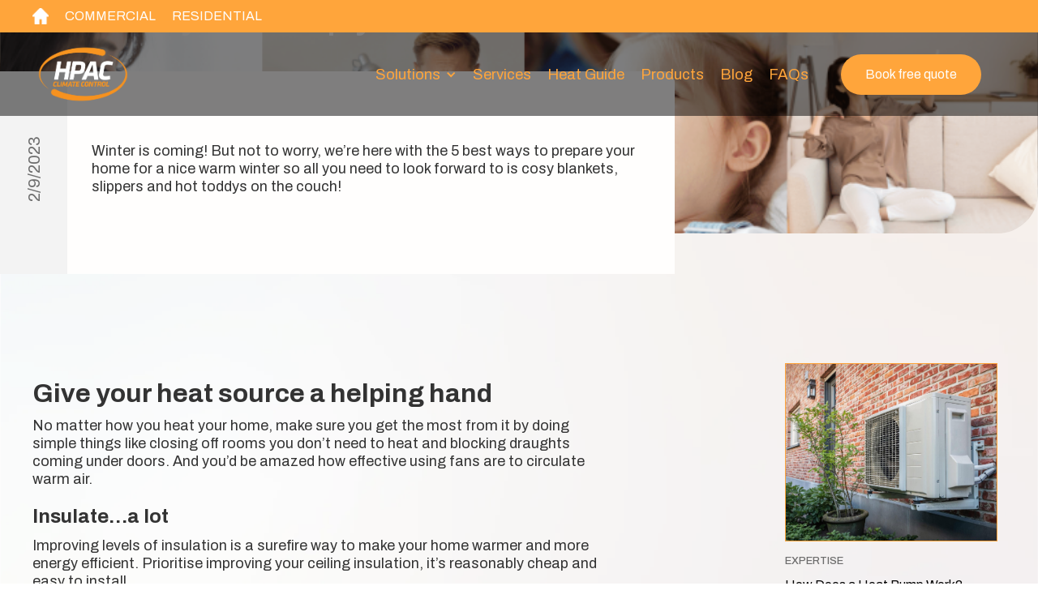

--- FILE ---
content_type: text/html; charset=utf-8
request_url: https://www.hpac.co.nz/blogs/the-5-ways-to-keep-your-home-warm-in-winter
body_size: 8490
content:
<!DOCTYPE html><!-- Last Published: Fri Oct 17 2025 00:27:20 GMT+0000 (Coordinated Universal Time) --><html data-wf-domain="www.hpac.co.nz" data-wf-page="63e59e934624c812b5f569db" data-wf-site="63d1ada8f65e76a2bd6defb5" lang="en" data-wf-collection="63e59e934624c82cbcf569d9" data-wf-item-slug="the-5-ways-to-keep-your-home-warm-in-winter"><head><meta charset="utf-8"/><title>HPAC</title><meta content="width=device-width, initial-scale=1" name="viewport"/><link href="https://cdn.prod.website-files.com/63d1ada8f65e76a2bd6defb5/css/hpac-website-concept.shared.c924bc2c3.min.css" rel="stylesheet" type="text/css"/><link href="https://fonts.googleapis.com" rel="preconnect"/><link href="https://fonts.gstatic.com" rel="preconnect" crossorigin="anonymous"/><script src="https://ajax.googleapis.com/ajax/libs/webfont/1.6.26/webfont.js" type="text/javascript"></script><script type="text/javascript">WebFont.load({  google: {    families: ["Archivo:300,regular,500,600,700,800,900"]  }});</script><script type="text/javascript">!function(o,c){var n=c.documentElement,t=" w-mod-";n.className+=t+"js",("ontouchstart"in o||o.DocumentTouch&&c instanceof DocumentTouch)&&(n.className+=t+"touch")}(window,document);</script><link href="https://cdn.prod.website-files.com/63d1ada8f65e76a2bd6defb5/63dac1da05b37d673c0a4145_hpac-favicon.png" rel="shortcut icon" type="image/x-icon"/><link href="https://cdn.prod.website-files.com/63d1ada8f65e76a2bd6defb5/63dac1de173e71f4c9e560f0_hpac-webclip.png" rel="apple-touch-icon"/><!-- Google Tag Manager -->
<script>(function(w,d,s,l,i){w[l]=w[l]||[];w[l].push({'gtm.start':
new Date().getTime(),event:'gtm.js'});var f=d.getElementsByTagName(s)[0],
j=d.createElement(s),dl=l!='dataLayer'?'&l='+l:'';j.async=true;j.src=
'https://www.googletagmanager.com/gtm.js?id='+i+dl;f.parentNode.insertBefore(j,f);
})(window,document,'script','dataLayer','GTM-KXSTT8L');</script>
<!-- End Google Tag Manager --></head><body><div class="w-embed w-iframe"><!-- Google Tag Manager (noscript) -->
<noscript><iframe src="https://www.googletagmanager.com/ns.html?id=GTM-KXSTT8L"
height="0" width="0" style="display:none;visibility:hidden"></iframe></noscript>
<!-- End Google Tag Manager (noscript) --></div><div data-w-id="1bdf4e90-353c-3032-12f6-baebd01d9ae9" class="section navigation"><div class="container-wrapper padding navigation sub"><div class="w-layout-grid main-grid"><div id="w-node-_32ad1b45-72fc-eb48-373c-51757a0120c2-d01d9ae9" class="sub-navigation-wrapper"><a href="/" class="home-icon-link w-inline-block"></a><a href="/commercial/home" class="nav-link margin-right white smaller">Commercial</a><a href="/residential/home" class="nav-link margin-right white smaller">Residential</a></div></div></div><div class="container-wrapper padding navigation"><div class="w-layout-grid main-grid desktop-navigation"><div id="w-node-_1bdf4e90-353c-3032-12f6-baebd01d9aec-d01d9ae9"><a href="/residential/home" class="w-inline-block"><img src="https://cdn.prod.website-files.com/63d1ada8f65e76a2bd6defb5/63d302af9621e97ea2309364_HPAC-Logo.webp" loading="lazy" sizes="(max-width: 1182px) 100vw, 1182px" srcset="https://cdn.prod.website-files.com/63d1ada8f65e76a2bd6defb5/63d302af9621e97ea2309364_HPAC-Logo-p-500.webp 500w, https://cdn.prod.website-files.com/63d1ada8f65e76a2bd6defb5/63d302af9621e97ea2309364_HPAC-Logo.webp 1182w" alt="" class="hpac-logo"/></a></div><div id="w-node-_1bdf4e90-353c-3032-12f6-baebd01d9aee-d01d9ae9" class="navigation-wrapper"><div data-hover="true" data-delay="0" class="dropdown-3 w-dropdown"><div class="w-dropdown-toggle"><div class="icon-5 w-icon-dropdown-toggle"></div><div class="nav-link lowercase bright-orange">Solutions</div></div><nav class="w-dropdown-list"><a href="/residential/heat-pumps-and-air-conditioning" class="dropdown-nav-link w-dropdown-link">Heat pumps</a><a href="/residential/hot-water-heat-pumps" class="dropdown-nav-link w-dropdown-link">Hot water heat pumps </a><a href="/residential/underfloor-heating" class="dropdown-nav-link w-dropdown-link">Underfloor heating</a><a href="/residential/pool-heating-indoor-pool-ventilation" class="dropdown-nav-link w-dropdown-link">Pool heating </a><a href="/residential/heat-recovery" class="dropdown-nav-link w-dropdown-link">Heat recovery</a><a href="/residential/heat-guide" class="dropdown-nav-link w-dropdown-link">Find our which heat pump is right for you</a></nav></div><div data-hover="false" data-delay="0" class="w-dropdown"><div class="dropdown-toggle old w-dropdown-toggle"><div class="icon w-icon-dropdown-toggle"></div><a href="/residential/solutions" class="nav-link margin-right lowercase bright-orange">Solutions</a></div><nav class="dropdown-list solutions w-dropdown-list"><div class="dropdown-left-list"><a href="/residential/heat-pumps-and-air-conditioning" class="dropdown-link w-dropdown-link">Heat Pumps</a><a href="/residential/hot-water-heat-pumps" class="dropdown-link w-dropdown-link">Hot Water Heat Pumps</a><a href="/residential/underfloor-heating" class="dropdown-link w-dropdown-link">Underfloor Heating</a><a href="/residential/pool-heating-indoor-pool-ventilation" class="dropdown-link w-dropdown-link">Pool Heating</a><a href="/residential/heat-recovery" class="dropdown-link w-dropdown-link">Heat Recovery</a></div><div class="dropdown-right-menu"><a href="/residential/heat-guide" class="link-block w-inline-block"><div class="div-block-2"><div class="nav-link-white">Find out which heat pump<br/>is right for you</div></div></a></div></nav></div><a href="/residential/services" class="nav-link margin-right lowercase bright-orange">Services</a><a href="/residential/heat-guide" class="nav-link margin-right lowercase bright-orange">heat guide</a><a href="/residential/products" class="nav-link margin-right lowercase bright-orange">Products</a><a href="/residential/blog" class="nav-link margin-right lowercase bright-orange">Blog</a><a href="/residential/faqs" class="nav-link margin-right lowercase bright-orange">FAQs</a><a href="/residential/contact" class="button-primary middle nav w-button">Book free quote</a></div></div><div class="w-layout-grid main-grid mobile-navigation"><div data-animation="default" data-collapse="medium" data-duration="400" data-easing="ease" data-easing2="ease" role="banner" class="mobile-navigation w-nav"><div class="mobile-nav-container w-container"><a href="/" id="w-node-_7554ea42-1f23-09d9-b3d1-62915de95ed2-d01d9ae9" class="brand w-nav-brand"><img src="https://cdn.prod.website-files.com/63d1ada8f65e76a2bd6defb5/63d302af9621e97ea2309364_HPAC-Logo.webp" loading="lazy" sizes="(max-width: 767px) 98vw, (max-width: 991px) 727.96875px, 939.96875px" srcset="https://cdn.prod.website-files.com/63d1ada8f65e76a2bd6defb5/63d302af9621e97ea2309364_HPAC-Logo-p-500.webp 500w, https://cdn.prod.website-files.com/63d1ada8f65e76a2bd6defb5/63d302af9621e97ea2309364_HPAC-Logo.webp 1182w" alt="" class="hpac-logo"/></a><div id="w-node-_7554ea42-1f23-09d9-b3d1-62915de95ed4-d01d9ae9" class="menu-button w-nav-button"><div class="icon-3 w-icon-nav-menu"></div></div><nav role="navigation" id="w-node-_7554ea42-1f23-09d9-b3d1-62915de95ed6-d01d9ae9" class="nav-menu w-nav-menu"><a href="/residential/solutions" class="nav-link margin-right mobile">Solutions</a><a href="/residential/services" class="nav-link margin-right mobile">Services</a><a href="/residential/heat-guide" class="nav-link margin-right mobile">Heat Guide</a><a href="/residential/products" class="nav-link margin-right mobile">Products</a><a href="/residential/blog" class="nav-link margin-right mobile">Blog</a><a href="/residential/faqs" class="nav-link margin-right mobile">FAQS</a><a href="/residential/contact" class="nav-link margin-right last mobile">Contact</a></nav></div></div></div></div><div class="hero__card"></div></div><div class="section gradient-background reversed"><div style="background-image:url(&quot;https://cdn.prod.website-files.com/63d835047f3896011324a10d/63e5a00534307c33e4ca090e_winter-home__FocusFillWzc2MCwzMDAsInkiLDMwXQ.png&quot;)" class="landing desktop single-banner blog"><div class="w-layout-grid main-grid margin-bottom"><h1 id="w-node-_576e3dda-082d-802b-1d2d-2de0e879cdf8-b5f569db" class="large-heading largest">The 5 ways to keep your home warm in winter</h1></div><div id="w-node-_5c1505f4-0b92-3925-755c-b4893227da42-b5f569db" class="landing-content-block wrapper small wide"><div class="landing-content-block skew"><div class="vertical-block"><p class="subhead vertical">2/9/2023</p></div><div class="content-block"><div><p class="main-paragraph">Winter is coming! But not to worry, we’re here with the 5 best ways to prepare your home for a nice warm winter so all you need to look forward to is cosy blankets, slippers and hot toddys on the couch!</p></div></div></div></div></div><div class="container-wrapper margin-top blog"><div class="w-layout-grid main-grid"><div id="w-node-_368adcd1-b646-eb8f-dfae-646e5bdab8df-b5f569db" class="paragraph-wrapper"><div class="w-layout-grid inner-blog-grid"><div id="w-node-da136fb0-92f3-914b-094b-309bb9874904-b5f569db"><div class="main-paragraph w-richtext"><h2>Give your heat source a helping hand</h2><p>No matter how you heat your home, make sure you get the most from it by doing simple things like closing off rooms you don’t need to heat and blocking draughts coming under doors. And you’d be amazed how effective using fans are to circulate warm air.</p><h3>Insulate…a lot</h3><p>Improving levels of insulation is a surefire way to make your home warmer and more energy efficient. Prioritise improving your ceiling insulation, it’s reasonably cheap and easy to install.</p></div></div><div id="w-node-_61c3d4b2-a0c0-879c-be9f-179972949da9-b5f569db" class="blog-image-wrapper"><img src="https://cdn.prod.website-files.com/63d835047f3896011324a10d/64783491d174aff550b3edab_Smart%20Installation.jpg" loading="lazy" alt="" sizes="(max-width: 1279px) 100vw, 1200px" srcset="https://cdn.prod.website-files.com/63d835047f3896011324a10d/64783491d174aff550b3edab_Smart%20Installation-p-500.jpg 500w, https://cdn.prod.website-files.com/63d835047f3896011324a10d/64783491d174aff550b3edab_Smart%20Installation-p-800.jpg 800w, https://cdn.prod.website-files.com/63d835047f3896011324a10d/64783491d174aff550b3edab_Smart%20Installation-p-1080.jpg 1080w, https://cdn.prod.website-files.com/63d835047f3896011324a10d/64783491d174aff550b3edab_Smart%20Installation-p-1600.jpg 1600w, https://cdn.prod.website-files.com/63d835047f3896011324a10d/64783491d174aff550b3edab_Smart%20Installation-p-2000.jpg 2000w, https://cdn.prod.website-files.com/63d835047f3896011324a10d/64783491d174aff550b3edab_Smart%20Installation-p-2600.jpg 2600w, https://cdn.prod.website-files.com/63d835047f3896011324a10d/64783491d174aff550b3edab_Smart%20Installation.jpg 3000w" class="blog-image"/></div><div id="w-node-_484f9279-5cca-4e20-9026-0a517972ed87-b5f569db"><div class="paragraph-wrapper"><div class="main-paragraph w-richtext"><h5>Make sure your home is dry</h5><p>A damp home is hard to heat and simply ‘living’ creates a lot of moisture every day. Here’s how to dry it out and/or help prevent moisture build up:</p><ul role="list"><li>Home ventilation system</li><li>Crack (north facing) windows during the day for airflow</li><li>Get a dehumidifier</li><li>ShowerDome</li><li>Extractor fan in the bathroom</li><li>Vent clothes dryer outside</li><li>Rangehood in the kitchen and use lids on pots and pans</li></ul><h5>Curtains and blinds</h5><p>Glass is such a poor insulator that windows tend to be the main source of heat loss in any home. A key way to reduce heat loss out the windows is by having quality curtains and blinds. According to Energywise they can “reduce heat loss through windows by 60% for single glazed windows, and 40-50% for double glazing.”</p><p>A thick, closely woven fabric offers the best insulation but it’s not essential and may not be what you want for an all-season look. At least make sure curtains and blinds have a thermal lining.</p><p>Ensure a snug fit on both sides of the window and at the top of the curtain or blind to stop warm air sneaking down behind it. And when possible, it’s best to have curtains that touch the floor or break at the floor. This leaves no gaps for cold air to get under.</p><p>Having a pelmet above the curtain rail creates a pocket of air (similar to how double glazing works), which helps to reduce heat loss. Or use curtain tracks that curve at the end and bring the curtain into direct contact with the wall to create a seal</p><p>Make sure you keep curtains and blinds open during the day to let in any sun and close them as soon as it goes down to keep in any warmth.</p><h5>Service or upgrade your heat pump</h5><p>Heat pumps are the most cost-effective heating source to run with every kilowatt of power in getting you 3 to 4kW out! But they need to be kept in good condition to keep performing year after year. It’s commonly recommended you have your heat pump serviced every 12 months. We are authorised service agents for Daikin, Mitsubishi Electric, Panasonic, Fujitsu and Gree heat pumps. Our thorough 10-point service includes:</p><ul role="list"><li>Clean and disinfect the systems&#x27; coils</li><li>Clean and disinfect drain pipes and condensate pumps if fitted</li><li>Clean air filters</li><li>Check the electrical circuit for the system</li><li>Check for any refrigerant gas leaks</li><li>Check the systems fault diagnostics</li><li>Check temperature readings</li><li>Check the systems general operation</li><li>Check noise levels</li><li>Instruct in any operation and maintenance requirements if necessary</li></ul><p>Or it could be time to upgrade to a new heat pump, in which case, check out our latest deal on Daikin heat pumps.</p></div><div class="button-container"><a href="/residential/blog" class="button-primary w-button">Back to Blogs</a></div></div></div></div></div><div id="w-node-_8f1affcb-8b4e-f314-46c5-089b221fcd81-b5f569db" class="related-blog-collection w-dyn-list"><div role="list" class="posts-collection-list projects w-dyn-items"><div role="listitem" class="mix blogs w-dyn-item"><div class="collection-link-block auto-height"><div class="slider-pill"><div class="slider-pill_img small"><img src="https://cdn.prod.website-files.com/63d835047f3896011324a10d/647eaf5e29381099ba5e409d_Heat-Pump-AC_iStock-1409343543-scaled.jpg" loading="lazy" alt="" sizes="(max-width: 767px) 100vw, (max-width: 991px) 97vw, (max-width: 1279px) 98vw, 1178px" srcset="https://cdn.prod.website-files.com/63d835047f3896011324a10d/647eaf5e29381099ba5e409d_Heat-Pump-AC_iStock-1409343543-scaled-p-500.jpg 500w, https://cdn.prod.website-files.com/63d835047f3896011324a10d/647eaf5e29381099ba5e409d_Heat-Pump-AC_iStock-1409343543-scaled-p-800.jpg 800w, https://cdn.prod.website-files.com/63d835047f3896011324a10d/647eaf5e29381099ba5e409d_Heat-Pump-AC_iStock-1409343543-scaled-p-1080.jpg 1080w, https://cdn.prod.website-files.com/63d835047f3896011324a10d/647eaf5e29381099ba5e409d_Heat-Pump-AC_iStock-1409343543-scaled-p-1600.jpg 1600w, https://cdn.prod.website-files.com/63d835047f3896011324a10d/647eaf5e29381099ba5e409d_Heat-Pump-AC_iStock-1409343543-scaled.jpg 2048w" class="slider-pill_photo blog"/></div><div class="product-name-wrapper"><div class="subhead-wrapper"><p class="subhead brand">Expertise</p></div><div class="product-name">How Does a Heat Pump Work?</div><div class="product-price">How does a heat pump work and what makes them so cost-effective?</div><div class="button-container"><a href="/blogs/how-does-a-heat-pump-work" class="button-primary margin-bottom full w-button">Read more</a></div></div></div><div class="w-dyn-list"><div role="list" class="w-dyn-items"><div role="listitem" class="w-dyn-item"><a href="#" class="category-link filter-category">Expertise</a></div></div></div></div></div><div role="listitem" class="mix blogs w-dyn-item"><div class="collection-link-block auto-height"><div class="slider-pill"><div class="slider-pill_img small"><img src="https://cdn.prod.website-files.com/63d835047f3896011324a10d/647eae4d8e7187b5ba19a3d7_brs5078.jpg" loading="lazy" alt="" sizes="(max-width: 767px) 100vw, (max-width: 991px) 97vw, (max-width: 1279px) 98vw, 1178px" srcset="https://cdn.prod.website-files.com/63d835047f3896011324a10d/647eae4d8e7187b5ba19a3d7_brs5078-p-500.jpg 500w, https://cdn.prod.website-files.com/63d835047f3896011324a10d/647eae4d8e7187b5ba19a3d7_brs5078-p-800.jpg 800w, https://cdn.prod.website-files.com/63d835047f3896011324a10d/647eae4d8e7187b5ba19a3d7_brs5078-p-1080.jpg 1080w, https://cdn.prod.website-files.com/63d835047f3896011324a10d/647eae4d8e7187b5ba19a3d7_brs5078.jpg 1280w" class="slider-pill_photo blog"/></div><div class="product-name-wrapper"><div class="subhead-wrapper"><p class="subhead brand">Tips</p></div><div class="product-name">Don’t be caught out in the sun: Getting your office summer-ready</div><div class="product-price">Keeping you and your staff comfortable over the coming months.</div><div class="button-container"><a href="/blogs/dont-be-caught-out-in-the-sun-getting-your-office-summer-ready" class="button-primary margin-bottom full w-button">Read more</a></div></div></div><div class="w-dyn-list"><div role="list" class="w-dyn-items"><div role="listitem" class="w-dyn-item"><a href="#" class="category-link filter-category">Tips</a></div></div></div></div></div></div></div></div></div><div class="container-wrapper divider"><div class="divider"></div></div><div id="w-node-fac76f89-5e7e-4262-e2ab-693e6da4c03b-6da4c03b" class="container-wrapper"><div class="w-layout-grid main-grid"><a id="w-node-fac76f89-5e7e-4262-e2ab-693e6da4c03d-6da4c03b" href="/residential/services" class="round-block-link w-inline-block"><div id="w-node-fac76f89-5e7e-4262-e2ab-693e6da4c03e-6da4c03b" class="round-block-container residential services"><div class="hero__card opacity"></div><div class="container-text-wrapper"><h2 class="medium-heading white">Services</h2><div class="container-text-description"><p class="main-paragraph white">Our aftersales service ensures you get the most out of your system now, when it’s new and well into the future.</p><div class="main-paragraph white faux-link">Learn more</div></div></div></div></a><a id="w-node-fac76f89-5e7e-4262-e2ab-693e6da4c048-6da4c03b" href="/residential/blog" class="round-block-link w-inline-block"><div id="w-node-fac76f89-5e7e-4262-e2ab-693e6da4c049-6da4c03b" class="round-block-container blog"><div class="hero__card opacity"></div><div class="container-text-wrapper"><h2 class="medium-heading white">Tips and Advice</h2><div class="container-text-description"><p class="main-paragraph white">Browse a range of topics, from system maintenance to how to choose the right product for your home.</p><div class="main-paragraph white faux-link">Learn more</div></div></div></div></a><a id="w-node-fac76f89-5e7e-4262-e2ab-693e6da4c053-6da4c03b" href="/residential/contact" class="round-block-link w-inline-block"><div id="w-node-fac76f89-5e7e-4262-e2ab-693e6da4c054-6da4c03b" class="round-block-container residential contact"><div class="hero__card opacity"></div><div class="container-text-wrapper"><h2 class="medium-heading white">Contact</h2><div class="container-text-description"><p class="main-paragraph white">Book your free home assessment today and our home heating experts will be in touch with you as soon as possible. </p><div class="main-paragraph white faux-link">Learn more</div></div></div></div></a></div></div><div class="container-wrapper padding"><div class="w-layout-grid main-grid"><div id="w-node-_1e723e0f-4667-eafc-0394-0df5f56a6d44-f56a6d42" class="w-dyn-list"><div role="list" class="w-dyn-items w-row"><div role="listitem" class="collection-item w-dyn-item w-col w-col-3"><img loading="lazy" alt="" src="https://cdn.prod.website-files.com/63d835047f3896011324a10d/63db19a728204d83330aac75_HPAC-Daikin-Logo.png" sizes="(max-width: 479px) 96vw, (max-width: 767px) 97vw, (max-width: 1279px) 23vw, (max-width: 1919px) 24vw, 25vw" srcset="https://cdn.prod.website-files.com/63d835047f3896011324a10d/63db19a728204d83330aac75_HPAC-Daikin-Logo-p-500.png 500w, https://cdn.prod.website-files.com/63d835047f3896011324a10d/63db19a728204d83330aac75_HPAC-Daikin-Logo-p-800.png 800w, https://cdn.prod.website-files.com/63d835047f3896011324a10d/63db19a728204d83330aac75_HPAC-Daikin-Logo-p-1080.png 1080w, https://cdn.prod.website-files.com/63d835047f3896011324a10d/63db19a728204d83330aac75_HPAC-Daikin-Logo-p-1600.png 1600w, https://cdn.prod.website-files.com/63d835047f3896011324a10d/63db19a728204d83330aac75_HPAC-Daikin-Logo-p-2000.png 2000w, https://cdn.prod.website-files.com/63d835047f3896011324a10d/63db19a728204d83330aac75_HPAC-Daikin-Logo-p-2600.png 2600w, https://cdn.prod.website-files.com/63d835047f3896011324a10d/63db19a728204d83330aac75_HPAC-Daikin-Logo-p-3200.png 3200w, https://cdn.prod.website-files.com/63d835047f3896011324a10d/63db19a728204d83330aac75_HPAC-Daikin-Logo.png 3840w" class="partnership-logo main"/></div><div role="listitem" class="collection-item w-dyn-item w-col w-col-3"><img loading="lazy" alt="" src="https://cdn.prod.website-files.com/63d835047f3896011324a10d/63db19f2dc3ebfe6942d37ea_HPAC-Mitsubishi-Electric-Logo.png" sizes="(max-width: 479px) 96vw, (max-width: 767px) 97vw, (max-width: 1279px) 23vw, (max-width: 1919px) 24vw, 25vw" srcset="https://cdn.prod.website-files.com/63d835047f3896011324a10d/63db19f2dc3ebfe6942d37ea_HPAC-Mitsubishi-Electric-Logo-p-500.png 500w, https://cdn.prod.website-files.com/63d835047f3896011324a10d/63db19f2dc3ebfe6942d37ea_HPAC-Mitsubishi-Electric-Logo-p-800.png 800w, https://cdn.prod.website-files.com/63d835047f3896011324a10d/63db19f2dc3ebfe6942d37ea_HPAC-Mitsubishi-Electric-Logo-p-1080.png 1080w, https://cdn.prod.website-files.com/63d835047f3896011324a10d/63db19f2dc3ebfe6942d37ea_HPAC-Mitsubishi-Electric-Logo-p-1600.png 1600w, https://cdn.prod.website-files.com/63d835047f3896011324a10d/63db19f2dc3ebfe6942d37ea_HPAC-Mitsubishi-Electric-Logo-p-2000.png 2000w, https://cdn.prod.website-files.com/63d835047f3896011324a10d/63db19f2dc3ebfe6942d37ea_HPAC-Mitsubishi-Electric-Logo-p-2600.png 2600w, https://cdn.prod.website-files.com/63d835047f3896011324a10d/63db19f2dc3ebfe6942d37ea_HPAC-Mitsubishi-Electric-Logo-p-3200.png 3200w, https://cdn.prod.website-files.com/63d835047f3896011324a10d/63db19f2dc3ebfe6942d37ea_HPAC-Mitsubishi-Electric-Logo.png 3840w" class="partnership-logo main"/></div><div role="listitem" class="collection-item w-dyn-item w-col w-col-3"><img loading="lazy" alt="" src="https://cdn.prod.website-files.com/63d835047f3896011324a10d/63db19e24d1cb375c72c0bb7_HPAC-Panasonic-Logo.png" sizes="(max-width: 479px) 96vw, (max-width: 767px) 97vw, (max-width: 1279px) 23vw, (max-width: 1919px) 24vw, 25vw" srcset="https://cdn.prod.website-files.com/63d835047f3896011324a10d/63db19e24d1cb375c72c0bb7_HPAC-Panasonic-Logo-p-500.png 500w, https://cdn.prod.website-files.com/63d835047f3896011324a10d/63db19e24d1cb375c72c0bb7_HPAC-Panasonic-Logo-p-800.png 800w, https://cdn.prod.website-files.com/63d835047f3896011324a10d/63db19e24d1cb375c72c0bb7_HPAC-Panasonic-Logo-p-1080.png 1080w, https://cdn.prod.website-files.com/63d835047f3896011324a10d/63db19e24d1cb375c72c0bb7_HPAC-Panasonic-Logo-p-1600.png 1600w, https://cdn.prod.website-files.com/63d835047f3896011324a10d/63db19e24d1cb375c72c0bb7_HPAC-Panasonic-Logo-p-2000.png 2000w, https://cdn.prod.website-files.com/63d835047f3896011324a10d/63db19e24d1cb375c72c0bb7_HPAC-Panasonic-Logo-p-2600.png 2600w, https://cdn.prod.website-files.com/63d835047f3896011324a10d/63db19e24d1cb375c72c0bb7_HPAC-Panasonic-Logo-p-3200.png 3200w, https://cdn.prod.website-files.com/63d835047f3896011324a10d/63db19e24d1cb375c72c0bb7_HPAC-Panasonic-Logo.png 3840w" class="partnership-logo main"/></div><div role="listitem" class="collection-item w-dyn-item w-col w-col-3"><img loading="lazy" alt="" src="https://cdn.prod.website-files.com/63d835047f3896011324a10d/63db19ba3f1f226e4e90202a_HPAC-Fujitsu-Logo.png" sizes="(max-width: 479px) 96vw, (max-width: 767px) 97vw, (max-width: 1279px) 23vw, (max-width: 1919px) 24vw, 25vw" srcset="https://cdn.prod.website-files.com/63d835047f3896011324a10d/63db19ba3f1f226e4e90202a_HPAC-Fujitsu-Logo-p-500.png 500w, https://cdn.prod.website-files.com/63d835047f3896011324a10d/63db19ba3f1f226e4e90202a_HPAC-Fujitsu-Logo-p-800.png 800w, https://cdn.prod.website-files.com/63d835047f3896011324a10d/63db19ba3f1f226e4e90202a_HPAC-Fujitsu-Logo-p-1080.png 1080w, https://cdn.prod.website-files.com/63d835047f3896011324a10d/63db19ba3f1f226e4e90202a_HPAC-Fujitsu-Logo-p-1600.png 1600w, https://cdn.prod.website-files.com/63d835047f3896011324a10d/63db19ba3f1f226e4e90202a_HPAC-Fujitsu-Logo-p-2000.png 2000w, https://cdn.prod.website-files.com/63d835047f3896011324a10d/63db19ba3f1f226e4e90202a_HPAC-Fujitsu-Logo-p-2600.png 2600w, https://cdn.prod.website-files.com/63d835047f3896011324a10d/63db19ba3f1f226e4e90202a_HPAC-Fujitsu-Logo-p-3200.png 3200w, https://cdn.prod.website-files.com/63d835047f3896011324a10d/63db19ba3f1f226e4e90202a_HPAC-Fujitsu-Logo.png 3840w" class="partnership-logo main"/></div></div></div></div></div><div class="container-wrapper padding primary hidden"><div class="w-layout-grid main-grid"><div id="w-node-f0cadfc8-9692-bf99-b256-cf763ad14b30-3ad14b2e" class="paragraph-wrapper"><p class="main-paragraph">Sign up to our newsletter for tips and advice on all things heating and cooling</p></div><div id="w-node-f0cadfc8-9692-bf99-b256-cf763ad14b33-3ad14b2e" class="newsletter-form w-form"><form id="wf-form-Newsletter-Form" name="wf-form-Newsletter-Form" data-name="Newsletter Form" method="get" class="newsletter-form-wrapper" data-wf-page-id="63e59e934624c812b5f569db" data-wf-element-id="f0cadfc8-9692-bf99-b256-cf763ad14b34" data-turnstile-sitekey="0x4AAAAAAAQTptj2So4dx43e"><input class="form-field margin-right w-input" maxlength="256" name="name-2" data-name="Name 2" placeholder="First Name" type="text" id="name-2"/><input class="form-field margin-right w-input" maxlength="256" name="email-2" data-name="Email 2" placeholder="Email Address" type="email" id="email-2" required=""/><input type="submit" data-wait="Please wait..." class="button-white w-button" value="Subscribe"/></form><div class="w-form-done"><div>Thank you! Your submission has been received!</div></div><div class="w-form-fail"><div>Oops! Something went wrong while submitting the form.</div></div></div></div></div><div class="container-wrapper padding"><div class="w-layout-grid main-grid"><div id="w-node-_5deb9e91-b5d1-6ad7-7292-4e2c3c488279-3c488277" class="paragraph-wrapper"><p class="footer-heading">General</p><a href="/about" class="footer-link">About</a><a href="/careers" class="footer-link">Careers</a><a href="/contact" class="footer-link">Contact</a><a href="/promotions" class="footer-link">Promotions</a><a href="/" class="footer-link">Back to Main</a></div><div id="w-node-_5deb9e91-b5d1-6ad7-7292-4e2c3c488286-3c488277" class="paragraph-wrapper"><p class="footer-heading">Commercial</p><a href="/commercial/solutions" class="footer-link">Solutions</a><a href="/commercial/services" class="footer-link">Services</a><a href="/commercial/case-studies" class="footer-link hidden">Case Studies</a><a href="/commercial/partners-accreditations" class="footer-link">Partners</a><a href="/commercial/contact" class="footer-link">Contact</a></div><div id="w-node-_5deb9e91-b5d1-6ad7-7292-4e2c3c488293-3c488277" class="paragraph-wrapper"><p class="footer-heading">Residential</p><a href="/residential/solutions" class="footer-link">Solutions</a><a href="/residential/services" class="footer-link">Services &amp; Maintenance</a><a href="/residential/products" class="footer-link">Products</a><a href="/residential/blog" class="footer-link">Blog</a><a href="/residential/faqs" class="footer-link">FAQs</a></div><div id="w-node-_5deb9e91-b5d1-6ad7-7292-4e2c3c4882a0-3c488277" class="paragraph-wrapper contact"><p class="main-paragraph">Get in touch<br/>355 Blenheim Road, Christchurch</p><p class="main-paragraph">Phone: <a href="tel:033483057" class="text-link">03 348 3057</a></p><p class="main-paragraph">Email: <a href="mailto:info@hpac.net.nz?subject=Footer%20Email%20Contact" class="text-link">info@hpac.net.nz</a></p><div class="social-wrapper"><a aria-label="Facebook" href="https://www.facebook.com/hpacclimatecontrol" class="social-icon facebook w-inline-block"></a><a href="#" class="social-icon linkedin w-inline-block"></a><a href="#" class="social-icon youtube w-inline-block"></a></div></div></div><div class="w-layout-grid main-grid margin-top"><div id="w-node-_11b92544-65ea-9143-6812-5364265ec483-3c488277" class="copyright-container"><a id="w-node-_8351975e-43dc-db46-ae37-89a25011547b-3c488277" href="/legalities/terms-and-conditions" class="copyright">Terms and Conditions</a><a id="w-node-d410e152-2d2c-3d0c-b576-46c0976e443e-3c488277" href="/legalities/privacy-policy" class="copyright margin-left">Privacy Policy</a></div><div id="w-node-_5deb9e91-b5d1-6ad7-7292-4e2c3c4882ae-3c488277" class="copyright">© Copyright HPAC Energy Centre <span class="year">2023</span></div><a id="w-node-f30429e8-78eb-4787-34b2-255e3ef19128-3c488277" href="/legalities/health-and-safety" class="copyright hidden">Health and Safety</a></div></div><div class="html w-embed"><style>
/* Add all your CSS below */

/* This converts everything that's EM to PX at 1440px & above screen sizes */
@media only screen and (min-width: 1440px) {
body {font-size: 14px;}
}

@media only screen and (min-width: 1920px) {
.container.is--hero {min-height: auto; height: 100vh; max-height: 1000px;}
}

/* Homepage CSS */
.hero__icon, .hero__card-text, .hero__gradient {pointer-events: none;}

.hero__card {
	backdrop-filter: blur(5em);
  -webkit-backdrop-filter: blur(5em);
}

.hero__card-content {-webkit-mask-image: -webkit-radial-gradient(white, black);}
</style></div></div><script src="https://d3e54v103j8qbb.cloudfront.net/js/jquery-3.5.1.min.dc5e7f18c8.js?site=63d1ada8f65e76a2bd6defb5" type="text/javascript" integrity="sha256-9/aliU8dGd2tb6OSsuzixeV4y/faTqgFtohetphbbj0=" crossorigin="anonymous"></script><script src="https://cdn.prod.website-files.com/63d1ada8f65e76a2bd6defb5/js/hpac-website-concept.schunk.36b8fb49256177c8.js" type="text/javascript"></script><script src="https://cdn.prod.website-files.com/63d1ada8f65e76a2bd6defb5/js/hpac-website-concept.schunk.160fe74e72d36d19.js" type="text/javascript"></script><script src="https://cdn.prod.website-files.com/63d1ada8f65e76a2bd6defb5/js/hpac-website-concept.3db834fb.c0f0e3301674900b.js" type="text/javascript"></script><script>

    window.GPTTConfig = {

        uuid: "9bba162102984c36806e239c40f2764b"

    }

</script>

<script

    src="https://app.gpt-trainer.com/widget-asset.min.js"

    defer>

</script>


<script>
// Wait for Webflow to be ready
document.addEventListener("DOMContentLoaded", function () {
  // Select the span element with the class "year"
  const yearSpan = document.querySelector(".year");

  // Check if the element exists
  if (yearSpan) {
    // Set the current year
    yearSpan.textContent = new Date().getFullYear();
  }
});
</script></body></html>

--- FILE ---
content_type: text/css
request_url: https://cdn.prod.website-files.com/63d1ada8f65e76a2bd6defb5/css/hpac-website-concept.shared.c924bc2c3.min.css
body_size: 30410
content:
html{-webkit-text-size-adjust:100%;-ms-text-size-adjust:100%;font-family:sans-serif}body{margin:0}article,aside,details,figcaption,figure,footer,header,hgroup,main,menu,nav,section,summary{display:block}audio,canvas,progress,video{vertical-align:baseline;display:inline-block}audio:not([controls]){height:0;display:none}[hidden],template{display:none}a{background-color:#0000}a:active,a:hover{outline:0}abbr[title]{border-bottom:1px dotted}b,strong{font-weight:700}dfn{font-style:italic}h1{margin:.67em 0;font-size:2em}mark{color:#000;background:#ff0}small{font-size:80%}sub,sup{vertical-align:baseline;font-size:75%;line-height:0;position:relative}sup{top:-.5em}sub{bottom:-.25em}img{border:0}svg:not(:root){overflow:hidden}hr{box-sizing:content-box;height:0}pre{overflow:auto}code,kbd,pre,samp{font-family:monospace;font-size:1em}button,input,optgroup,select,textarea{color:inherit;font:inherit;margin:0}button{overflow:visible}button,select{text-transform:none}button,html input[type=button],input[type=reset]{-webkit-appearance:button;cursor:pointer}button[disabled],html input[disabled]{cursor:default}button::-moz-focus-inner,input::-moz-focus-inner{border:0;padding:0}input{line-height:normal}input[type=checkbox],input[type=radio]{box-sizing:border-box;padding:0}input[type=number]::-webkit-inner-spin-button,input[type=number]::-webkit-outer-spin-button{height:auto}input[type=search]{-webkit-appearance:none}input[type=search]::-webkit-search-cancel-button,input[type=search]::-webkit-search-decoration{-webkit-appearance:none}legend{border:0;padding:0}textarea{overflow:auto}optgroup{font-weight:700}table{border-collapse:collapse;border-spacing:0}td,th{padding:0}@font-face{font-family:webflow-icons;src:url([data-uri])format("truetype");font-weight:400;font-style:normal}[class^=w-icon-],[class*=\ w-icon-]{speak:none;font-variant:normal;text-transform:none;-webkit-font-smoothing:antialiased;-moz-osx-font-smoothing:grayscale;font-style:normal;font-weight:400;line-height:1;font-family:webflow-icons!important}.w-icon-slider-right:before{content:""}.w-icon-slider-left:before{content:""}.w-icon-nav-menu:before{content:""}.w-icon-arrow-down:before,.w-icon-dropdown-toggle:before{content:""}.w-icon-file-upload-remove:before{content:""}.w-icon-file-upload-icon:before{content:""}*{box-sizing:border-box}html{height:100%}body{color:#333;background-color:#fff;min-height:100%;margin:0;font-family:Arial,sans-serif;font-size:14px;line-height:20px}img{vertical-align:middle;max-width:100%;display:inline-block}html.w-mod-touch *{background-attachment:scroll!important}.w-block{display:block}.w-inline-block{max-width:100%;display:inline-block}.w-clearfix:before,.w-clearfix:after{content:" ";grid-area:1/1/2/2;display:table}.w-clearfix:after{clear:both}.w-hidden{display:none}.w-button{color:#fff;line-height:inherit;cursor:pointer;background-color:#3898ec;border:0;border-radius:0;padding:9px 15px;text-decoration:none;display:inline-block}input.w-button{-webkit-appearance:button}html[data-w-dynpage] [data-w-cloak]{color:#0000!important}.w-code-block{margin:unset}pre.w-code-block code{all:inherit}.w-optimization{display:contents}.w-webflow-badge,.w-webflow-badge>img{box-sizing:unset;width:unset;height:unset;max-height:unset;max-width:unset;min-height:unset;min-width:unset;margin:unset;padding:unset;float:unset;clear:unset;border:unset;border-radius:unset;background:unset;background-image:unset;background-position:unset;background-size:unset;background-repeat:unset;background-origin:unset;background-clip:unset;background-attachment:unset;background-color:unset;box-shadow:unset;transform:unset;direction:unset;font-family:unset;font-weight:unset;color:unset;font-size:unset;line-height:unset;font-style:unset;font-variant:unset;text-align:unset;letter-spacing:unset;-webkit-text-decoration:unset;text-decoration:unset;text-indent:unset;text-transform:unset;list-style-type:unset;text-shadow:unset;vertical-align:unset;cursor:unset;white-space:unset;word-break:unset;word-spacing:unset;word-wrap:unset;transition:unset}.w-webflow-badge{white-space:nowrap;cursor:pointer;box-shadow:0 0 0 1px #0000001a,0 1px 3px #0000001a;visibility:visible!important;opacity:1!important;z-index:2147483647!important;color:#aaadb0!important;overflow:unset!important;background-color:#fff!important;border-radius:3px!important;width:auto!important;height:auto!important;margin:0!important;padding:6px!important;font-size:12px!important;line-height:14px!important;text-decoration:none!important;display:inline-block!important;position:fixed!important;inset:auto 12px 12px auto!important;transform:none!important}.w-webflow-badge>img{position:unset;visibility:unset!important;opacity:1!important;vertical-align:middle!important;display:inline-block!important}h1,h2,h3,h4,h5,h6{margin-bottom:10px;font-weight:700}h1{margin-top:20px;font-size:38px;line-height:44px}h2{margin-top:20px;font-size:32px;line-height:36px}h3{margin-top:20px;font-size:24px;line-height:30px}h4{margin-top:10px;font-size:18px;line-height:24px}h5{margin-top:10px;font-size:14px;line-height:20px}h6{margin-top:10px;font-size:12px;line-height:18px}p{margin-top:0;margin-bottom:10px}blockquote{border-left:5px solid #e2e2e2;margin:0 0 10px;padding:10px 20px;font-size:18px;line-height:22px}figure{margin:0 0 10px}figcaption{text-align:center;margin-top:5px}ul,ol{margin-top:0;margin-bottom:10px;padding-left:40px}.w-list-unstyled{padding-left:0;list-style:none}.w-embed:before,.w-embed:after{content:" ";grid-area:1/1/2/2;display:table}.w-embed:after{clear:both}.w-video{width:100%;padding:0;position:relative}.w-video iframe,.w-video object,.w-video embed{border:none;width:100%;height:100%;position:absolute;top:0;left:0}fieldset{border:0;margin:0;padding:0}button,[type=button],[type=reset]{cursor:pointer;-webkit-appearance:button;border:0}.w-form{margin:0 0 15px}.w-form-done{text-align:center;background-color:#ddd;padding:20px;display:none}.w-form-fail{background-color:#ffdede;margin-top:10px;padding:10px;display:none}label{margin-bottom:5px;font-weight:700;display:block}.w-input,.w-select{color:#333;vertical-align:middle;background-color:#fff;border:1px solid #ccc;width:100%;height:38px;margin-bottom:10px;padding:8px 12px;font-size:14px;line-height:1.42857;display:block}.w-input::placeholder,.w-select::placeholder{color:#999}.w-input:focus,.w-select:focus{border-color:#3898ec;outline:0}.w-input[disabled],.w-select[disabled],.w-input[readonly],.w-select[readonly],fieldset[disabled] .w-input,fieldset[disabled] .w-select{cursor:not-allowed}.w-input[disabled]:not(.w-input-disabled),.w-select[disabled]:not(.w-input-disabled),.w-input[readonly],.w-select[readonly],fieldset[disabled]:not(.w-input-disabled) .w-input,fieldset[disabled]:not(.w-input-disabled) .w-select{background-color:#eee}textarea.w-input,textarea.w-select{height:auto}.w-select{background-color:#f3f3f3}.w-select[multiple]{height:auto}.w-form-label{cursor:pointer;margin-bottom:0;font-weight:400;display:inline-block}.w-radio{margin-bottom:5px;padding-left:20px;display:block}.w-radio:before,.w-radio:after{content:" ";grid-area:1/1/2/2;display:table}.w-radio:after{clear:both}.w-radio-input{float:left;margin:3px 0 0 -20px;line-height:normal}.w-file-upload{margin-bottom:10px;display:block}.w-file-upload-input{opacity:0;z-index:-100;width:.1px;height:.1px;position:absolute;overflow:hidden}.w-file-upload-default,.w-file-upload-uploading,.w-file-upload-success{color:#333;display:inline-block}.w-file-upload-error{margin-top:10px;display:block}.w-file-upload-default.w-hidden,.w-file-upload-uploading.w-hidden,.w-file-upload-error.w-hidden,.w-file-upload-success.w-hidden{display:none}.w-file-upload-uploading-btn{cursor:pointer;background-color:#fafafa;border:1px solid #ccc;margin:0;padding:8px 12px;font-size:14px;font-weight:400;display:flex}.w-file-upload-file{background-color:#fafafa;border:1px solid #ccc;flex-grow:1;justify-content:space-between;margin:0;padding:8px 9px 8px 11px;display:flex}.w-file-upload-file-name{font-size:14px;font-weight:400;display:block}.w-file-remove-link{cursor:pointer;width:auto;height:auto;margin-top:3px;margin-left:10px;padding:3px;display:block}.w-icon-file-upload-remove{margin:auto;font-size:10px}.w-file-upload-error-msg{color:#ea384c;padding:2px 0;display:inline-block}.w-file-upload-info{padding:0 12px;line-height:38px;display:inline-block}.w-file-upload-label{cursor:pointer;background-color:#fafafa;border:1px solid #ccc;margin:0;padding:8px 12px;font-size:14px;font-weight:400;display:inline-block}.w-icon-file-upload-icon,.w-icon-file-upload-uploading{width:20px;margin-right:8px;display:inline-block}.w-icon-file-upload-uploading{height:20px}.w-container{max-width:940px;margin-left:auto;margin-right:auto}.w-container:before,.w-container:after{content:" ";grid-area:1/1/2/2;display:table}.w-container:after{clear:both}.w-container .w-row{margin-left:-10px;margin-right:-10px}.w-row:before,.w-row:after{content:" ";grid-area:1/1/2/2;display:table}.w-row:after{clear:both}.w-row .w-row{margin-left:0;margin-right:0}.w-col{float:left;width:100%;min-height:1px;padding-left:10px;padding-right:10px;position:relative}.w-col .w-col{padding-left:0;padding-right:0}.w-col-1{width:8.33333%}.w-col-2{width:16.6667%}.w-col-3{width:25%}.w-col-4{width:33.3333%}.w-col-5{width:41.6667%}.w-col-6{width:50%}.w-col-7{width:58.3333%}.w-col-8{width:66.6667%}.w-col-9{width:75%}.w-col-10{width:83.3333%}.w-col-11{width:91.6667%}.w-col-12{width:100%}.w-hidden-main{display:none!important}@media screen and (max-width:991px){.w-container{max-width:728px}.w-hidden-main{display:inherit!important}.w-hidden-medium{display:none!important}.w-col-medium-1{width:8.33333%}.w-col-medium-2{width:16.6667%}.w-col-medium-3{width:25%}.w-col-medium-4{width:33.3333%}.w-col-medium-5{width:41.6667%}.w-col-medium-6{width:50%}.w-col-medium-7{width:58.3333%}.w-col-medium-8{width:66.6667%}.w-col-medium-9{width:75%}.w-col-medium-10{width:83.3333%}.w-col-medium-11{width:91.6667%}.w-col-medium-12{width:100%}.w-col-stack{width:100%;left:auto;right:auto}}@media screen and (max-width:767px){.w-hidden-main,.w-hidden-medium{display:inherit!important}.w-hidden-small{display:none!important}.w-row,.w-container .w-row{margin-left:0;margin-right:0}.w-col{width:100%;left:auto;right:auto}.w-col-small-1{width:8.33333%}.w-col-small-2{width:16.6667%}.w-col-small-3{width:25%}.w-col-small-4{width:33.3333%}.w-col-small-5{width:41.6667%}.w-col-small-6{width:50%}.w-col-small-7{width:58.3333%}.w-col-small-8{width:66.6667%}.w-col-small-9{width:75%}.w-col-small-10{width:83.3333%}.w-col-small-11{width:91.6667%}.w-col-small-12{width:100%}}@media screen and (max-width:479px){.w-container{max-width:none}.w-hidden-main,.w-hidden-medium,.w-hidden-small{display:inherit!important}.w-hidden-tiny{display:none!important}.w-col{width:100%}.w-col-tiny-1{width:8.33333%}.w-col-tiny-2{width:16.6667%}.w-col-tiny-3{width:25%}.w-col-tiny-4{width:33.3333%}.w-col-tiny-5{width:41.6667%}.w-col-tiny-6{width:50%}.w-col-tiny-7{width:58.3333%}.w-col-tiny-8{width:66.6667%}.w-col-tiny-9{width:75%}.w-col-tiny-10{width:83.3333%}.w-col-tiny-11{width:91.6667%}.w-col-tiny-12{width:100%}}.w-widget{position:relative}.w-widget-map{width:100%;height:400px}.w-widget-map label{width:auto;display:inline}.w-widget-map img{max-width:inherit}.w-widget-map .gm-style-iw{text-align:center}.w-widget-map .gm-style-iw>button{display:none!important}.w-widget-twitter{overflow:hidden}.w-widget-twitter-count-shim{vertical-align:top;text-align:center;background:#fff;border:1px solid #758696;border-radius:3px;width:28px;height:20px;display:inline-block;position:relative}.w-widget-twitter-count-shim *{pointer-events:none;-webkit-user-select:none;user-select:none}.w-widget-twitter-count-shim .w-widget-twitter-count-inner{text-align:center;color:#999;font-family:serif;font-size:15px;line-height:12px;position:relative}.w-widget-twitter-count-shim .w-widget-twitter-count-clear{display:block;position:relative}.w-widget-twitter-count-shim.w--large{width:36px;height:28px}.w-widget-twitter-count-shim.w--large .w-widget-twitter-count-inner{font-size:18px;line-height:18px}.w-widget-twitter-count-shim:not(.w--vertical){margin-left:5px;margin-right:8px}.w-widget-twitter-count-shim:not(.w--vertical).w--large{margin-left:6px}.w-widget-twitter-count-shim:not(.w--vertical):before,.w-widget-twitter-count-shim:not(.w--vertical):after{content:" ";pointer-events:none;border:solid #0000;width:0;height:0;position:absolute;top:50%;left:0}.w-widget-twitter-count-shim:not(.w--vertical):before{border-width:4px;border-color:#75869600 #5d6c7b #75869600 #75869600;margin-top:-4px;margin-left:-9px}.w-widget-twitter-count-shim:not(.w--vertical).w--large:before{border-width:5px;margin-top:-5px;margin-left:-10px}.w-widget-twitter-count-shim:not(.w--vertical):after{border-width:4px;border-color:#fff0 #fff #fff0 #fff0;margin-top:-4px;margin-left:-8px}.w-widget-twitter-count-shim:not(.w--vertical).w--large:after{border-width:5px;margin-top:-5px;margin-left:-9px}.w-widget-twitter-count-shim.w--vertical{width:61px;height:33px;margin-bottom:8px}.w-widget-twitter-count-shim.w--vertical:before,.w-widget-twitter-count-shim.w--vertical:after{content:" ";pointer-events:none;border:solid #0000;width:0;height:0;position:absolute;top:100%;left:50%}.w-widget-twitter-count-shim.w--vertical:before{border-width:5px;border-color:#5d6c7b #75869600 #75869600;margin-left:-5px}.w-widget-twitter-count-shim.w--vertical:after{border-width:4px;border-color:#fff #fff0 #fff0;margin-left:-4px}.w-widget-twitter-count-shim.w--vertical .w-widget-twitter-count-inner{font-size:18px;line-height:22px}.w-widget-twitter-count-shim.w--vertical.w--large{width:76px}.w-background-video{color:#fff;height:500px;position:relative;overflow:hidden}.w-background-video>video{object-fit:cover;z-index:-100;background-position:50%;background-size:cover;width:100%;height:100%;margin:auto;position:absolute;inset:-100%}.w-background-video>video::-webkit-media-controls-start-playback-button{-webkit-appearance:none;display:none!important}.w-background-video--control{background-color:#0000;padding:0;position:absolute;bottom:1em;right:1em}.w-background-video--control>[hidden]{display:none!important}.w-slider{text-align:center;clear:both;-webkit-tap-highlight-color:#0000;tap-highlight-color:#0000;background:#ddd;height:300px;position:relative}.w-slider-mask{z-index:1;white-space:nowrap;height:100%;display:block;position:relative;left:0;right:0;overflow:hidden}.w-slide{vertical-align:top;white-space:normal;text-align:left;width:100%;height:100%;display:inline-block;position:relative}.w-slider-nav{z-index:2;text-align:center;-webkit-tap-highlight-color:#0000;tap-highlight-color:#0000;height:40px;margin:auto;padding-top:10px;position:absolute;inset:auto 0 0}.w-slider-nav.w-round>div{border-radius:100%}.w-slider-nav.w-num>div{font-size:inherit;line-height:inherit;width:auto;height:auto;padding:.2em .5em}.w-slider-nav.w-shadow>div{box-shadow:0 0 3px #3336}.w-slider-nav-invert{color:#fff}.w-slider-nav-invert>div{background-color:#2226}.w-slider-nav-invert>div.w-active{background-color:#222}.w-slider-dot{cursor:pointer;background-color:#fff6;width:1em;height:1em;margin:0 3px .5em;transition:background-color .1s,color .1s;display:inline-block;position:relative}.w-slider-dot.w-active{background-color:#fff}.w-slider-dot:focus{outline:none;box-shadow:0 0 0 2px #fff}.w-slider-dot:focus.w-active{box-shadow:none}.w-slider-arrow-left,.w-slider-arrow-right{cursor:pointer;color:#fff;-webkit-tap-highlight-color:#0000;tap-highlight-color:#0000;-webkit-user-select:none;user-select:none;width:80px;margin:auto;font-size:40px;position:absolute;inset:0;overflow:hidden}.w-slider-arrow-left [class^=w-icon-],.w-slider-arrow-right [class^=w-icon-],.w-slider-arrow-left [class*=\ w-icon-],.w-slider-arrow-right [class*=\ w-icon-]{position:absolute}.w-slider-arrow-left:focus,.w-slider-arrow-right:focus{outline:0}.w-slider-arrow-left{z-index:3;right:auto}.w-slider-arrow-right{z-index:4;left:auto}.w-icon-slider-left,.w-icon-slider-right{width:1em;height:1em;margin:auto;inset:0}.w-slider-aria-label{clip:rect(0 0 0 0);border:0;width:1px;height:1px;margin:-1px;padding:0;position:absolute;overflow:hidden}.w-slider-force-show{display:block!important}.w-dropdown{text-align:left;z-index:900;margin-left:auto;margin-right:auto;display:inline-block;position:relative}.w-dropdown-btn,.w-dropdown-toggle,.w-dropdown-link{vertical-align:top;color:#222;text-align:left;white-space:nowrap;margin-left:auto;margin-right:auto;padding:20px;text-decoration:none;position:relative}.w-dropdown-toggle{-webkit-user-select:none;user-select:none;cursor:pointer;padding-right:40px;display:inline-block}.w-dropdown-toggle:focus{outline:0}.w-icon-dropdown-toggle{width:1em;height:1em;margin:auto 20px auto auto;position:absolute;top:0;bottom:0;right:0}.w-dropdown-list{background:#ddd;min-width:100%;display:none;position:absolute}.w-dropdown-list.w--open{display:block}.w-dropdown-link{color:#222;padding:10px 20px;display:block}.w-dropdown-link.w--current{color:#0082f3}.w-dropdown-link:focus{outline:0}@media screen and (max-width:767px){.w-nav-brand{padding-left:10px}}.w-lightbox-backdrop{cursor:auto;letter-spacing:normal;text-indent:0;text-shadow:none;text-transform:none;visibility:visible;white-space:normal;word-break:normal;word-spacing:normal;word-wrap:normal;color:#fff;text-align:center;z-index:2000;opacity:0;-webkit-user-select:none;-moz-user-select:none;-webkit-tap-highlight-color:transparent;background:#000000e6;outline:0;font-family:Helvetica Neue,Helvetica,Ubuntu,Segoe UI,Verdana,sans-serif;font-size:17px;font-style:normal;font-weight:300;line-height:1.2;list-style:disc;position:fixed;inset:0;-webkit-transform:translate(0)}.w-lightbox-backdrop,.w-lightbox-container{-webkit-overflow-scrolling:touch;height:100%;overflow:auto}.w-lightbox-content{height:100vh;position:relative;overflow:hidden}.w-lightbox-view{opacity:0;width:100vw;height:100vh;position:absolute}.w-lightbox-view:before{content:"";height:100vh}.w-lightbox-group,.w-lightbox-group .w-lightbox-view,.w-lightbox-group .w-lightbox-view:before{height:86vh}.w-lightbox-frame,.w-lightbox-view:before{vertical-align:middle;display:inline-block}.w-lightbox-figure{margin:0;position:relative}.w-lightbox-group .w-lightbox-figure{cursor:pointer}.w-lightbox-img{width:auto;max-width:none;height:auto}.w-lightbox-image{float:none;max-width:100vw;max-height:100vh;display:block}.w-lightbox-group .w-lightbox-image{max-height:86vh}.w-lightbox-caption{text-align:left;text-overflow:ellipsis;white-space:nowrap;background:#0006;padding:.5em 1em;position:absolute;bottom:0;left:0;right:0;overflow:hidden}.w-lightbox-embed{width:100%;height:100%;position:absolute;inset:0}.w-lightbox-control{cursor:pointer;background-position:50%;background-repeat:no-repeat;background-size:24px;width:4em;transition:all .3s;position:absolute;top:0}.w-lightbox-left{background-image:url([data-uri]);display:none;bottom:0;left:0}.w-lightbox-right{background-image:url([data-uri]);display:none;bottom:0;right:0}.w-lightbox-close{background-image:url([data-uri]);background-size:18px;height:2.6em;right:0}.w-lightbox-strip{white-space:nowrap;padding:0 1vh;line-height:0;position:absolute;bottom:0;left:0;right:0;overflow:auto hidden}.w-lightbox-item{box-sizing:content-box;cursor:pointer;width:10vh;padding:2vh 1vh;display:inline-block;-webkit-transform:translate(0,0)}.w-lightbox-active{opacity:.3}.w-lightbox-thumbnail{background:#222;height:10vh;position:relative;overflow:hidden}.w-lightbox-thumbnail-image{position:absolute;top:0;left:0}.w-lightbox-thumbnail .w-lightbox-tall{width:100%;top:50%;transform:translateY(-50%)}.w-lightbox-thumbnail .w-lightbox-wide{height:100%;left:50%;transform:translate(-50%)}.w-lightbox-spinner{box-sizing:border-box;border:5px solid #0006;border-radius:50%;width:40px;height:40px;margin-top:-20px;margin-left:-20px;animation:.8s linear infinite spin;position:absolute;top:50%;left:50%}.w-lightbox-spinner:after{content:"";border:3px solid #0000;border-bottom-color:#fff;border-radius:50%;position:absolute;inset:-4px}.w-lightbox-hide{display:none}.w-lightbox-noscroll{overflow:hidden}@media (min-width:768px){.w-lightbox-content{height:96vh;margin-top:2vh}.w-lightbox-view,.w-lightbox-view:before{height:96vh}.w-lightbox-group,.w-lightbox-group .w-lightbox-view,.w-lightbox-group .w-lightbox-view:before{height:84vh}.w-lightbox-image{max-width:96vw;max-height:96vh}.w-lightbox-group .w-lightbox-image{max-width:82.3vw;max-height:84vh}.w-lightbox-left,.w-lightbox-right{opacity:.5;display:block}.w-lightbox-close{opacity:.8}.w-lightbox-control:hover{opacity:1}}.w-lightbox-inactive,.w-lightbox-inactive:hover{opacity:0}.w-richtext:before,.w-richtext:after{content:" ";grid-area:1/1/2/2;display:table}.w-richtext:after{clear:both}.w-richtext[contenteditable=true]:before,.w-richtext[contenteditable=true]:after{white-space:initial}.w-richtext ol,.w-richtext ul{overflow:hidden}.w-richtext .w-richtext-figure-selected.w-richtext-figure-type-video div:after,.w-richtext .w-richtext-figure-selected[data-rt-type=video] div:after,.w-richtext .w-richtext-figure-selected.w-richtext-figure-type-image div,.w-richtext .w-richtext-figure-selected[data-rt-type=image] div{outline:2px solid #2895f7}.w-richtext figure.w-richtext-figure-type-video>div:after,.w-richtext figure[data-rt-type=video]>div:after{content:"";display:none;position:absolute;inset:0}.w-richtext figure{max-width:60%;position:relative}.w-richtext figure>div:before{cursor:default!important}.w-richtext figure img{width:100%}.w-richtext figure figcaption.w-richtext-figcaption-placeholder{opacity:.6}.w-richtext figure div{color:#0000;font-size:0}.w-richtext figure.w-richtext-figure-type-image,.w-richtext figure[data-rt-type=image]{display:table}.w-richtext figure.w-richtext-figure-type-image>div,.w-richtext figure[data-rt-type=image]>div{display:inline-block}.w-richtext figure.w-richtext-figure-type-image>figcaption,.w-richtext figure[data-rt-type=image]>figcaption{caption-side:bottom;display:table-caption}.w-richtext figure.w-richtext-figure-type-video,.w-richtext figure[data-rt-type=video]{width:60%;height:0}.w-richtext figure.w-richtext-figure-type-video iframe,.w-richtext figure[data-rt-type=video] iframe{width:100%;height:100%;position:absolute;top:0;left:0}.w-richtext figure.w-richtext-figure-type-video>div,.w-richtext figure[data-rt-type=video]>div{width:100%}.w-richtext figure.w-richtext-align-center{clear:both;margin-left:auto;margin-right:auto}.w-richtext figure.w-richtext-align-center.w-richtext-figure-type-image>div,.w-richtext figure.w-richtext-align-center[data-rt-type=image]>div{max-width:100%}.w-richtext figure.w-richtext-align-normal{clear:both}.w-richtext figure.w-richtext-align-fullwidth{text-align:center;clear:both;width:100%;max-width:100%;margin-left:auto;margin-right:auto;display:block}.w-richtext figure.w-richtext-align-fullwidth>div{padding-bottom:inherit;display:inline-block}.w-richtext figure.w-richtext-align-fullwidth>figcaption{display:block}.w-richtext figure.w-richtext-align-floatleft{float:left;clear:none;margin-right:15px}.w-richtext figure.w-richtext-align-floatright{float:right;clear:none;margin-left:15px}.w-nav{z-index:1000;background:#ddd;position:relative}.w-nav:before,.w-nav:after{content:" ";grid-area:1/1/2/2;display:table}.w-nav:after{clear:both}.w-nav-brand{float:left;color:#333;text-decoration:none;position:relative}.w-nav-link{vertical-align:top;color:#222;text-align:left;margin-left:auto;margin-right:auto;padding:20px;text-decoration:none;display:inline-block;position:relative}.w-nav-link.w--current{color:#0082f3}.w-nav-menu{float:right;position:relative}[data-nav-menu-open]{text-align:center;background:#c8c8c8;min-width:200px;position:absolute;top:100%;left:0;right:0;overflow:visible;display:block!important}.w--nav-link-open{display:block;position:relative}.w-nav-overlay{width:100%;display:none;position:absolute;top:100%;left:0;right:0;overflow:hidden}.w-nav-overlay [data-nav-menu-open]{top:0}.w-nav[data-animation=over-left] .w-nav-overlay{width:auto}.w-nav[data-animation=over-left] .w-nav-overlay,.w-nav[data-animation=over-left] [data-nav-menu-open]{z-index:1;top:0;right:auto}.w-nav[data-animation=over-right] .w-nav-overlay{width:auto}.w-nav[data-animation=over-right] .w-nav-overlay,.w-nav[data-animation=over-right] [data-nav-menu-open]{z-index:1;top:0;left:auto}.w-nav-button{float:right;cursor:pointer;-webkit-tap-highlight-color:#0000;tap-highlight-color:#0000;-webkit-user-select:none;user-select:none;padding:18px;font-size:24px;display:none;position:relative}.w-nav-button:focus{outline:0}.w-nav-button.w--open{color:#fff;background-color:#c8c8c8}.w-nav[data-collapse=all] .w-nav-menu{display:none}.w-nav[data-collapse=all] .w-nav-button,.w--nav-dropdown-open,.w--nav-dropdown-toggle-open{display:block}.w--nav-dropdown-list-open{position:static}@media screen and (max-width:991px){.w-nav[data-collapse=medium] .w-nav-menu{display:none}.w-nav[data-collapse=medium] .w-nav-button{display:block}}@media screen and (max-width:767px){.w-nav[data-collapse=small] .w-nav-menu{display:none}.w-nav[data-collapse=small] .w-nav-button{display:block}.w-nav-brand{padding-left:10px}}@media screen and (max-width:479px){.w-nav[data-collapse=tiny] .w-nav-menu{display:none}.w-nav[data-collapse=tiny] .w-nav-button{display:block}}.w-tabs{position:relative}.w-tabs:before,.w-tabs:after{content:" ";grid-area:1/1/2/2;display:table}.w-tabs:after{clear:both}.w-tab-menu{position:relative}.w-tab-link{vertical-align:top;text-align:left;cursor:pointer;color:#222;background-color:#ddd;padding:9px 30px;text-decoration:none;display:inline-block;position:relative}.w-tab-link.w--current{background-color:#c8c8c8}.w-tab-link:focus{outline:0}.w-tab-content{display:block;position:relative;overflow:hidden}.w-tab-pane{display:none;position:relative}.w--tab-active{display:block}@media screen and (max-width:479px){.w-tab-link{display:block}}.w-ix-emptyfix:after{content:""}@keyframes spin{0%{transform:rotate(0)}to{transform:rotate(360deg)}}.w-dyn-empty{background-color:#ddd;padding:10px}.w-dyn-hide,.w-dyn-bind-empty,.w-condition-invisible{display:none!important}.wf-layout-layout{display:grid}:root{--black:#333;--dark-orange:#ffa53b;--white:#fffefd;--pure-black:#000;--bright-orange:#ffa53b}.w-layout-grid{grid-row-gap:16px;grid-column-gap:16px;grid-template-rows:auto auto;grid-template-columns:1fr 1fr;grid-auto-columns:1fr;display:grid}.w-embed-youtubevideo{background-image:url(https://d3e54v103j8qbb.cloudfront.net/static/youtube-placeholder.2b05e7d68d.svg);background-position:50%;background-size:cover;width:100%;padding-bottom:0;padding-left:0;padding-right:0;position:relative}.w-embed-youtubevideo:empty{min-height:75px;padding-bottom:56.25%}.w-checkbox{margin-bottom:5px;padding-left:20px;display:block}.w-checkbox:before{content:" ";grid-area:1/1/2/2;display:table}.w-checkbox:after{content:" ";clear:both;grid-area:1/1/2/2;display:table}.w-checkbox-input{float:left;margin:4px 0 0 -20px;line-height:normal}.w-checkbox-input--inputType-custom{border:1px solid #ccc;border-radius:2px;width:12px;height:12px}.w-checkbox-input--inputType-custom.w--redirected-checked{background-color:#3898ec;background-image:url(https://d3e54v103j8qbb.cloudfront.net/static/custom-checkbox-checkmark.589d534424.svg);background-position:50%;background-repeat:no-repeat;background-size:cover;border-color:#3898ec}.w-checkbox-input--inputType-custom.w--redirected-focus{box-shadow:0 0 3px 1px #3898ec}.w-layout-blockcontainer{max-width:940px;margin-left:auto;margin-right:auto;display:block}@media screen and (max-width:991px){.w-layout-blockcontainer{max-width:728px}}@media screen and (max-width:767px){.w-layout-blockcontainer{max-width:none}}h2{margin-top:20px;margin-bottom:10px;font-size:32px;font-weight:700;line-height:36px}h4{margin-top:10px;margin-bottom:10px;font-size:16px;font-weight:700;line-height:24px}p{margin-bottom:10px}a{text-decoration:underline}.button-container{margin-top:40px}.button-container.no-margin{margin-top:0}.button-container.stacked{flex-direction:column;align-items:flex-start;display:flex}.button-container.small-margin{margin-top:10px}.container-wrapper{width:100%;margin-left:auto;margin-right:auto;padding-top:60px;padding-bottom:60px}.container-wrapper.padding{padding-top:40px;padding-bottom:40px}.container-wrapper.padding.primary.hidden{display:none}.container-wrapper.padding.navigation{z-index:2;border-bottom:1px none var(--dark-orange);padding-top:10px;padding-bottom:10px;position:relative}.container-wrapper.padding.navigation.sub{background-color:var(--dark-orange);padding-top:10px;padding-bottom:10px}.container-wrapper.padding.primary{background-color:#f89520}.container-wrapper.divider{background-color:#0000;background-image:none;max-width:1200px;padding-top:20px;padding-bottom:20px}.container-wrapper.margin-top{margin-top:50px}.container-wrapper.margin-top.blog{margin-top:100px}.container-wrapper.margin-top.faqs.hide{display:none}.container-wrapper.margin-top.no-bottom-margin{padding-bottom:0}.container-wrapper.product-padding{padding-top:180px}.container-wrapper.hidden{display:none}.container-wrapper.bottom-of-page{padding-bottom:100px}.container-wrapper.top-of-page{padding-top:100px}.container-wrapper.two-column{justify-content:flex-start;align-items:center;max-width:1200px;display:flex}.container-wrapper.no-spacing{margin-top:40px;padding-top:0;padding-bottom:0}.container-wrapper.nmb,.container-wrapper._2{padding-bottom:0}.container-wrapper._2.mt{margin-top:50px}.container-wrapper._2.nmt{padding-top:0}.paragraph-wrapper{flex-direction:column;align-items:flex-start;display:flex}.paragraph-wrapper.contact.top-margin{padding-top:20px}.paragraph-wrapper.stretch{align-items:stretch}.paragraph-wrapper.stretch._30px-top{padding-top:30px}.paragraph-wrapper.margin-bottom{margin-bottom:20px}.paragraph-wrapper.bottom{justify-content:flex-end;align-items:center}.paragraph-wrapper.left-aligned{justify-content:center;align-items:flex-start}.paragraph-wrapper._50{width:50%;height:100%;position:relative}.paragraph-wrapper._30{width:30%}.paragraph-wrapper._40{text-align:left;justify-content:center;align-items:flex-start;width:40%}.divider{background-color:var(--dark-orange);width:100%;height:1px}.section{width:100%;position:relative}.section.gradient-background{background-image:linear-gradient(#fafafa80,#fafafa80),url(https://cdn.prod.website-files.com/63d1ada8f65e76a2bd6defb5/63f41e13596f1a7b98f9e45d_10B24D9621BDEDC2.webp);background-position:0 0,50% 0;background-size:auto,cover}.section.gradient-background.padding-top{padding-top:120px}.section.gradient-background.reversed{background-position:50% 100%}.section.gradient-background.hero-section{padding-top:150px}.section.navigation{z-index:10;-webkit-text-fill-color:inherit;background-color:#0000008c;background-clip:border-box;position:fixed;top:0}.button-primary{background-color:var(--dark-orange);color:var(--white);text-align:center;border-radius:100px;padding:15px 30px;font-family:Archivo,sans-serif;font-size:16px;font-weight:400;text-decoration:none;transition:background-color .2s cubic-bezier(.25,.1,.386,.598)}.button-primary:hover{background-color:#cc7610}.button-primary.margin-bottom{margin-bottom:10px}.button-primary.margin-bottom.fixed-width{width:300px}.button-primary.square{border:1px solid var(--dark-orange);border-radius:0;width:50%}.button-primary.square.border-right{border-style:solid;border-width:1px;border-color:var(--dark-orange)var(--white)var(--dark-orange)var(--dark-orange)}.button-primary.full{width:100%}.button-primary.full.margin-top{margin-top:10px}.button-primary.fixed-width{width:300px}.button-primary.outline{border:1px solid var(--dark-orange);color:var(--dark-orange);background-color:#0000}.button-primary.outline.full.margin-top:hover{background-color:var(--dark-orange);color:var(--white)}.button-primary.margin-right{margin-right:15px}.button-primary.middle{margin-top:auto;margin-bottom:auto}.button-primary.middle.nav{margin-left:20px}.button-primary.mr{margin-left:10px}.main-grid{grid-column-gap:24px;grid-row-gap:24px;grid-template-rows:auto;grid-template-columns:1fr 1fr 1fr 1fr 1fr 1fr 1fr 1fr 1fr 1fr 1fr 1fr;align-items:start;width:100%;max-width:1200px;margin-left:auto;margin-right:auto;position:relative}.main-grid.margin-top{margin-top:20px}.main-grid.desktop-navigation{place-items:center stretch}.main-grid.mobile-navigation{display:none}.main-grid.margin-bottom{align-items:end;margin-bottom:30px}.main-grid.margin-bottom.promo{grid-column-gap:30px;grid-row-gap:30px;place-items:center stretch}.main-grid.mobile{display:none}.main-grid.bottom{place-items:end stretch}.main-grid.flex{grid-column-gap:24px;grid-row-gap:24px;flex-flow:row;grid-template-rows:auto;grid-template-columns:1fr 1fr 1fr 1fr 1fr 1fr 1fr 1fr 1fr 1fr 1fr 1fr;grid-auto-columns:1fr;justify-content:flex-start;align-items:flex-start;display:flex}.main-grid.flex.landing{border:1px #000;height:auto}.main-grid.flex.grid{grid-column-gap:24px;grid-row-gap:24px;grid-template-rows:auto;grid-template-columns:1fr 1fr 1fr 1fr 1fr 1fr 1fr 1fr 1fr 1fr 1fr 1fr;grid-auto-columns:1fr;display:grid}.main-grid.left-aligned{place-items:center stretch}.main-grid._4{grid-template-columns:1fr 1fr 1fr 1fr 1fr 1fr 1fr 1fr 1fr 1fr 1fr 1fr 1fr 1fr 1fr 1fr}.main-grid._50{width:50%}.content-wrapper{text-align:left;flex-direction:column;justify-content:flex-start;align-items:flex-start;width:100%;padding-top:0;display:flex;position:relative}.home-slider{height:auto}.home-slider.overflow-hidden{background-color:#0000}.overflow-hidden{border-radius:15px;width:100%;height:auto;display:inline-block;position:relative;overflow:hidden}.slide{margin-left:0;margin-right:40px}.right-arrow{width:40vw}.right-arrow.hover{width:5vw}.main-paragraph{font-family:Archivo,sans-serif;font-size:18px;line-height:22px}.main-paragraph.white{color:var(--white)}.main-paragraph.white.faux-link{text-decoration:underline}.main-paragraph.landing-section{z-index:2;color:var(--white);position:relative}.main-paragraph.landing-section.black{color:#000}.main-paragraph.large{font-size:23px;line-height:26px}.main-paragraph.large.bm20{margin-bottom:20px;font-size:24px;line-height:29px}.main-paragraph.testimonial{align-self:flex-end}.main-paragraph.underline{border-bottom:1px solid #000;padding-bottom:10px}.main-paragraph.underline.full{align-self:stretch}.main-paragraph.primary.sub-heading{color:var(--dark-orange);font-size:16px}.main-paragraph.text-link.margin-bottom{margin-bottom:5px;display:block}.main-paragraph.text-link.no-underline{text-decoration:none}.main-paragraph.text-link.no-underline:hover{text-decoration:underline}.main-paragraph.price{color:#696969;font-style:italic}.main-paragraph.mobile{display:none}.main-paragraph.small.light{color:#6d6d6d}.main-paragraph.black{color:var(--pure-black);text-align:center;font-size:15px;line-height:21px}.main-paragraph.top-margin{padding-top:10px}.main-paragraph.top-margin.bottom-margin{margin-bottom:20px}.main-paragraph.top-margin._15{padding-top:15px}.left-arrow{width:22vw}.left-arrow.hover{width:5vw}.slide-nav{display:none}.mask-home-slider{width:350px;overflow:visible}.medium-heading{margin-top:0;font-family:Archivo,sans-serif;font-weight:500}.medium-heading.white{color:var(--white)}.medium-heading.carousel{z-index:200;color:var(--white);text-decoration:underline}.medium-heading.primary{color:var(--dark-orange)}.medium-heading.small{font-size:23px}.medium-heading.mid{font-size:29px}.medium-heading._2{margin-bottom:20px;font-weight:600}.subhead-wrapper{margin-bottom:10px}.subhead{text-transform:uppercase;font-family:Archivo,sans-serif;font-size:18px}.subhead.yellow{color:var(--dark-orange)}.subhead.vertical{color:#6d6d6d;text-align:center;text-transform:none;font-size:20px;transform:rotate(-90deg)}.subhead.brand{color:#6d6d6d;font-size:13px;font-weight:500}.subhead._20px{padding-bottom:20px}.landing{border-bottom:1px solid var(--dark-orange);height:80vh;display:flex}.landing.desktop{height:70vh}.landing.desktop.single-banner{border-bottom-style:none;border-bottom-right-radius:50px;flex-direction:column;justify-content:flex-end;align-items:flex-start;height:60vh;position:relative}.landing.desktop.single-banner.project{background-image:url(https://d3e54v103j8qbb.cloudfront.net/img/background-image.svg);background-position:50%;background-size:cover}.landing.desktop.single-banner.case-studies{background-image:linear-gradient(#0000,#000000e6),url(https://cdn.prod.website-files.com/63d1ada8f65e76a2bd6defb5/63e317ff4cd39c42a7a1b771_The%20Welder.webp);background-position:0 0,50%;background-size:auto,cover;height:70vh;min-height:550px}.landing.desktop.single-banner.large{height:70vh}.landing.desktop.single-banner.large.residential{background-image:linear-gradient(#0000,#000000e6),url(https://cdn.prod.website-files.com/63d1ada8f65e76a2bd6defb5/64752aa203a904b42ab44819_HPAC-indoor-and-outdoor-installation.webp);background-position:0 0,50% 20%;background-size:auto,cover;min-height:550px}.landing.desktop.single-banner.large.commercial{background-image:linear-gradient(#0000,#000),url(https://cdn.prod.website-files.com/63d1ada8f65e76a2bd6defb5/6476b73acc0de46689ee42e6_PoNOhIpzdPfdfaWOjVLnuOEN5QwXpwqWDYGIgjNr.webp);background-position:0 0,50%;background-size:auto,cover;min-height:550px}.landing.desktop.single-banner.heat-pumps{background-image:linear-gradient(#0000,#000c),url(https://cdn.prod.website-files.com/63d1ada8f65e76a2bd6defb5/647531e7ed4e2e778d72f4d2_FVXM-A_installation%20picture_017.webp);background-position:0 0,50%;background-size:auto,cover;height:70vh;min-height:550px}.landing.desktop.single-banner.smallest{height:35vh}.landing.desktop.single-banner.smallest.blog{background-image:linear-gradient(203deg,#0000 45%,#0000008c 72%,#000),url(https://cdn.prod.website-files.com/63d1ada8f65e76a2bd6defb5/647531e768f0e78d3b415724_premium-inverter-ducted-03.webp);background-position:0 0,50%;background-size:auto,cover;min-height:420px}.landing.desktop.single-banner.smallest.blog.faqs{background-image:linear-gradient(203deg,#0000 45%,#0000008c 72%,#000),url(https://cdn.prod.website-files.com/63d1ada8f65e76a2bd6defb5/64752aa1c9934aa24600cd01_HPAC-draughting.webp);background-position:0 0,0 20%;min-height:420px}.landing.desktop.single-banner.smallest.products{background-image:linear-gradient(93deg,#000,#0000009e 30%,#0000 52%),url("https://cdn.prod.website-files.com/63d1ada8f65e76a2bd6defb5/647531e7261050bdafbd63ab_E(D-B)LA-C(3)(V3_W1)_ip%20(1)%20Hero%20Image.webp");background-position:0 0,50%;background-size:auto,cover;height:40vh;min-height:420px}.landing.desktop.single-banner.smallest.products.contact{background-image:linear-gradient(93deg,#000000cf,#0000009e 25%,#00000029),url(https://cdn.prod.website-files.com/63d1ada8f65e76a2bd6defb5/66bd5e775df9af36a89e573c_IMG_0979.webp);background-position:0 0,50%;background-size:auto,cover}.landing.desktop.single-banner.about{background-image:linear-gradient(#0000,#00000094 45%,#000),url(https://cdn.prod.website-files.com/63d1ada8f65e76a2bd6defb5/66bd5e775df9af36a89e573c_IMG_0979.webp);background-position:0 0,50%;background-size:auto,cover;height:70vh;min-height:550px}.landing.desktop.single-banner.residential-solutions{background-image:linear-gradient(#0000,#000000e6),url(https://cdn.prod.website-files.com/63d1ada8f65e76a2bd6defb5/64752aa303a904b42ab4485a_HPAC-outdoor-installation.webp);background-position:0 0,50%;background-size:auto,cover;height:70vh;min-height:550px}.landing.desktop.single-banner.commercial-solutions{background-image:linear-gradient(#0000,#000),url(https://cdn.prod.website-files.com/63d1ada8f65e76a2bd6defb5/6476b73acc0de46689ee42e6_PoNOhIpzdPfdfaWOjVLnuOEN5QwXpwqWDYGIgjNr.webp);background-position:0 0,50%;background-size:auto,cover;height:70vh;min-height:550px}.landing.desktop.single-banner.health{background-image:url(https://cdn.prod.website-files.com/63d1ada8f65e76a2bd6defb5/64752aa11d2a0976be8c49ff_HPAC-heatpump-install.webp);background-position:50% 100%;background-size:cover}.landing.desktop.single-banner.underfloor{background-image:linear-gradient(#0000,#000c),url(https://cdn.prod.website-files.com/63d1ada8f65e76a2bd6defb5/63e320c92f614dd4bb89f050_hpac-residential-solutions-archipro-image-sep-ecodan-underfloor-heating.webp);background-position:0 0,50%;background-size:auto,cover;height:70vh;min-height:550px}.landing.desktop.single-banner.hot-water-heat{background-image:linear-gradient(#0000,#000c),url(https://cdn.prod.website-files.com/63d1ada8f65e76a2bd6defb5/63e420b61b58a5f2682319ce_Hot%20water%20heat%20pump.webp);background-position:0 0,50%;background-size:auto,cover;height:70vh;min-height:550px}.landing.desktop.single-banner.heat-recovery{background-image:linear-gradient(#0000,#000c),url(https://cdn.prod.website-files.com/63d1ada8f65e76a2bd6defb5/647531e9c9934aa246078de0_Hero%20Image%20woman.webp);background-position:0 0,50%;background-size:auto,cover;height:70vh;min-height:550px}.landing.desktop.single-banner.pool-heating{background-image:linear-gradient(#0000,#000c),url(https://cdn.prod.website-files.com/63d1ada8f65e76a2bd6defb5/63e32209e4c8a128752921ec_hpac-residential-solutions-pool-heating.webp);background-position:0 0,50%;background-size:auto,cover;height:70vh;min-height:550px}.landing.desktop.single-banner.blog{background-image:url(https://d3e54v103j8qbb.cloudfront.net/img/background-image.svg);background-position:50%;background-size:cover;height:40vh}.landing.desktop.single-banner.partners{background-image:linear-gradient(#0000,#000000e6),url("https://cdn.prod.website-files.com/63d1ada8f65e76a2bd6defb5/647531e7261050bdafbd63ab_E(D-B)LA-C(3)(V3_W1)_ip%20(1)%20Hero%20Image.webp");background-position:0 0,50%;background-size:auto,cover;height:70vh;min-height:550px}.landing.desktop.single-banner.commercial-services{background-image:linear-gradient(#0000,#000),url(https://cdn.prod.website-files.com/63d1ada8f65e76a2bd6defb5/64752aa23b2ddd2dc9186ef0_HPAC-vegicle-signage.webp);background-position:0 0,50%;background-size:auto,cover;height:70vh;min-height:550px}.landing.desktop.single-banner.single-split{background-image:linear-gradient(#0000,#000c),url(https://cdn.prod.website-files.com/63d1ada8f65e76a2bd6defb5/6475314503a904b42abad269_Dining%20room_Daikin_Ahi-24.webp);background-position:0 0,50%;background-size:auto,cover;height:70vh;min-height:550px}.landing.desktop.single-banner.multi-split{background-image:linear-gradient(#0000,#000c),url(https://cdn.prod.website-files.com/63d1ada8f65e76a2bd6defb5/647531e9c9934aa246078de0_Hero%20Image%20woman.webp);background-position:0 0,50% 0;background-size:auto,cover;height:70vh;min-height:550px}.landing.desktop.single-banner.ducted-system{background-image:linear-gradient(#0000,#000c),url(https://cdn.prod.website-files.com/63d1ada8f65e76a2bd6defb5/647531e768f0e78d3b415724_premium-inverter-ducted-03.webp);background-position:0 0,50%;background-size:auto,cover;height:70vh;min-height:550px}.landing.desktop.single-banner.residential-services{background-image:linear-gradient(#0000,#000000e6),url(https://cdn.prod.website-files.com/63d1ada8f65e76a2bd6defb5/64865a5a0c09ab6f4e7ecfdd_HPAC%20-%20SMALL%20ONLINE-2-edit%20\(1\).webp);background-position:0 0,50% 0;background-size:auto,cover;height:70vh;min-height:550px}.landing.desktop.single-banner.careers{background-image:linear-gradient(#0000,#000),url(https://cdn.prod.website-files.com/63d1ada8f65e76a2bd6defb5/64752aa303a904b42ab4485a_HPAC-outdoor-installation.webp);background-position:0 0,50%;background-size:auto,cover;height:70vh;min-height:550px}.landing.desktop.single-banner.promotions{background-image:linear-gradient(#00000080,#00000080),url(https://cdn.prod.website-files.com/63d1ada8f65e76a2bd6defb5/647531e9c9934aa246078de0_Hero%20Image%20woman.webp);background-position:0 0,50%;background-size:auto,cover}.landing.desktop._100vh{height:100vh}.landing.desktop._100vh.hide,.landing.mobile{display:none}.large-heading{margin-top:0;font-family:Archivo,sans-serif;font-size:50px;font-weight:500;line-height:54px}.large-heading.largest.primary{color:var(--dark-orange);font-size:50px}.large-heading.largest.primary.dark{color:var(--black)}.large-heading.largest.default{z-index:0}.large-heading.primary{color:var(--dark-orange)}.large-heading.largest{z-index:2;color:#fffefd;font-size:45px;position:relative}.large-heading.white{color:var(--white);text-align:center;font-size:60px;line-height:65px}.large-heading.white.no-bottom{text-align:left;margin-bottom:0;font-size:55px}.large-heading.white.no-bottom.centre{text-align:center}.round-block-container{background-image:url(https://d3e54v103j8qbb.cloudfront.net/img/background-image.svg);background-position:50%;background-size:cover;border-radius:15px;flex-direction:column;justify-content:flex-end;align-items:flex-start;height:500px;padding:30px;display:flex;position:relative;overflow:hidden}.round-block-container._3{background-image:url(https://cdn.prod.website-files.com/63d1ada8f65e76a2bd6defb5/63e420b6351303a8467f090d_ServicingPricing.webp);background-position:100%}.round-block-container.case-study-all{background-image:url(https://cdn.prod.website-files.com/63d1ada8f65e76a2bd6defb5/63e317fe5030a77d44da5436_01-northlands-christchurch.webp);background-position:50%;background-size:cover}.round-block-container.about{background-image:linear-gradient(360deg,#00000080,#0000),url(https://cdn.prod.website-files.com/63d1ada8f65e76a2bd6defb5/64752aa1490ec1183bb66e6d_HPAC-office-admin.webp);background-position:0 0,50%;background-size:auto,cover}.round-block-container.about._350px{background-image:linear-gradient(360deg,#00000080,#0000),url(https://cdn.prod.website-files.com/63d1ada8f65e76a2bd6defb5/665694955d7ab614ce5f9de0__materials_ids_lifestyle_ducted-lossnay-lifestyle.webp)}.round-block-container.about._350px._1{background-image:linear-gradient(360deg,#00000080,#0000),url(https://cdn.prod.website-files.com/63d1ada8f65e76a2bd6defb5/647531e7ed4e2e778d72f4d2_FVXM-A_installation%20picture_017.webp)}.round-block-container.about._350px._2{background-image:linear-gradient(360deg,#00000080,#0000),url(https://cdn.prod.website-files.com/63d1ada8f65e76a2bd6defb5/63e320592226853a5e5cd710_hpac-residential-solutions-hot-water-heat-pumps.webp)}.round-block-container.about._350px._3{background-image:linear-gradient(360deg,#00000080,#0000),url(https://cdn.prod.website-files.com/63d1ada8f65e76a2bd6defb5/63e320c92f614dd4bb89f050_hpac-residential-solutions-archipro-image-sep-ecodan-underfloor-heating.webp)}.round-block-container.about._350px._4{background-image:linear-gradient(360deg,#00000080,#0000),url(https://cdn.prod.website-files.com/63d1ada8f65e76a2bd6defb5/63e32209e4c8a128752921ec_hpac-residential-solutions-pool-heating.webp)}.round-block-container.careers{background-image:linear-gradient(360deg,#00000080,#0000),url(https://cdn.prod.website-files.com/63d1ada8f65e76a2bd6defb5/64a35fa905c8ef1dd39e4587_hpac-facebook-photo-installation.webp);background-position:0 0,50%;background-size:auto,cover}.round-block-container.partners{background-image:url(https://cdn.prod.website-files.com/63d1ada8f65e76a2bd6defb5/63e32273e4c8a13723292817_hpac-residential-solutions-heat-recovery-daikin.webp)}.round-block-container.blog{background-image:url(https://cdn.prod.website-files.com/63d1ada8f65e76a2bd6defb5/6475314652ae64e76eec4c3f_living%20room_Daikin_Ahi-6.webp)}.round-block-container.contact{background-image:url(https://cdn.prod.website-files.com/63d1ada8f65e76a2bd6defb5/63e30dcf16d443edf4dadc67_Screenshot%202023-02-08%20at%203.00.55%20PM.webp)}.round-block-container.contact-us{background-image:linear-gradient(360deg,#00000080,#0000),url(https://cdn.prod.website-files.com/63d1ada8f65e76a2bd6defb5/64752aa1c9934aa24600cd01_HPAC-draughting.webp);background-position:0 0,50%;background-size:auto,cover}.round-block-container.commercial.solutions{background-image:url(https://cdn.prod.website-files.com/63d1ada8f65e76a2bd6defb5/6476b73acc0de46689ee42e6_PoNOhIpzdPfdfaWOjVLnuOEN5QwXpwqWDYGIgjNr.webp)}.round-block-container.commercial.services{background-image:url(https://cdn.prod.website-files.com/63d1ada8f65e76a2bd6defb5/64752aa23b2ddd2dc9186ef0_HPAC-vegicle-signage.webp)}.round-block-container.commercial.case-studies{background-image:url(https://cdn.prod.website-files.com/63d1ada8f65e76a2bd6defb5/63e317ff4cd39c42a7a1b771_The%20Welder.webp)}.round-block-container.commercial.partners{background-image:url("https://cdn.prod.website-files.com/63d1ada8f65e76a2bd6defb5/647531e7261050bdafbd63ab_E(D-B)LA-C(3)(V3_W1)_ip%20(1)%20Hero%20Image.webp")}.round-block-container.commercial.contact,.round-block-container.residential.contact{background-image:url(https://cdn.prod.website-files.com/63d1ada8f65e76a2bd6defb5/64752aa1f50bbd0ca398abfa_HPAC-admin-person-on-phone.webp)}.round-block-container.residential.services{background-image:url(https://cdn.prod.website-files.com/63d1ada8f65e76a2bd6defb5/64865a5a0c09ab6f4e7ecfdd_HPAC%20-%20SMALL%20ONLINE-2-edit%20\(1\).webp)}.round-block-container._350px{height:350px}.hero__card{z-index:1;background-image:linear-gradient(#0000004d,#0000004d);display:block;position:absolute;inset:0%}.hero__card.no-overlay{grid-column-gap:16px;grid-row-gap:16px;background-image:linear-gradient(#0000001a,#0000001a);grid-template-rows:auto auto;grid-template-columns:1fr 1fr;grid-auto-columns:1fr;display:block}.hero__card.opacity{display:block}.container-text-wrapper{z-index:1;position:relative}.column_header-wrap{z-index:1;transform-origin:0 100%;flex-direction:column;grid-template-rows:auto;grid-template-columns:1fr;grid-auto-columns:1fr;justify-content:flex-start;align-items:flex-start;margin-left:34px;padding-top:0;padding-left:0;padding-right:0;display:flex;position:absolute;inset:0% auto auto 0%;transform:rotate(90deg)}.column_details-wrap{z-index:1;padding-bottom:20px;padding-right:20px;position:absolute;inset:auto 0% 0% auto}.header-wrap_line{background-color:#fff;width:120px;height:1px;margin-top:20px;margin-left:-57px}.hero{border:1px solid var(--dark-orange);width:100%;height:600px;display:flex}.hero_column{background-image:url(https://cdn.prod.website-files.com/63d1ada8f65e76a2bd6defb5/63d1c7c9e89a97358ab87446_HSW%20Mock%20Up6.webp);background-position:30%;background-repeat:no-repeat;background-size:cover;flex-direction:column;justify-content:flex-end;align-items:flex-start;width:25%;height:100%;transition:width .5s cubic-bezier(.785,.135,.15,.86);display:flex;position:relative;overflow:hidden}.hero_column:hover{width:50%}.hero_column._3{background-image:url(https://cdn.prod.website-files.com/63d1ada8f65e76a2bd6defb5/6476b73acc0de46689ee42e6_PoNOhIpzdPfdfaWOjVLnuOEN5QwXpwqWDYGIgjNr.webp);background-position:38%}.hero_column.is--hidden{background-image:url(https://cdn.prod.website-files.com/63d1ada8f65e76a2bd6defb5/63e317ff4cd39c42a7a1b771_The%20Welder.webp)}.hero_column._4{background-image:url(https://cdn.prod.website-files.com/63d1ada8f65e76a2bd6defb5/64a74afb699f4a5f73b9d989_chch-international-airport__FocusFillWzc5MCw0MTAsInkiLDMzXQ.webp);background-position:22%}.hero_column._2{background-image:url(https://cdn.prod.website-files.com/63d1ada8f65e76a2bd6defb5/6476b71b01597f0016a1b581_Northlands-Shopping-Centre-listing-image.jpg);background-position:60%}.small-heading{font-family:Archivo,sans-serif;font-size:17px;font-weight:500;line-height:24px}.small-heading.white{color:var(--white)}.small-heading.primary{color:var(--dark-orange)}.small-heading.primary.accordion-title{white-space:pre-wrap;margin-top:0;margin-bottom:0}.newsletter-form-wrapper{align-items:stretch;height:50px;display:flex}.button-white{border:1px solid var(--white);background-color:var(--dark-orange);color:var(--white);text-align:center;border-radius:100px;padding:15px 30px;font-family:Archivo,sans-serif;font-size:18px;font-weight:400;text-decoration:none;transition:background-color .2s cubic-bezier(.25,.1,.386,.598)}.button-white:hover{background-color:#cc7610}.form-field{height:100%;margin-bottom:0;font-family:Archivo,sans-serif}.form-field.margin-right{margin-right:5px}.hpac-logo{width:125px}.navigation-wrapper{flex-flow:row;justify-content:space-between;align-items:center;padding-top:0;display:flex}.nav-link{color:var(--dark-orange);text-transform:uppercase;font-family:Archivo,sans-serif;font-size:16px;text-decoration:none}.nav-link:hover{text-decoration:underline}.nav-link.w--current{color:#d87b0d;text-decoration:underline}.nav-link.margin-right{margin-right:20px}.nav-link.margin-right.w--current{text-decoration:underline}.nav-link.margin-right.white{color:var(--white)}.nav-link.margin-right.lowercase{color:var(--bright-orange);text-transform:capitalize;font-size:18.5px;line-height:22px}.nav-link.lowercase{text-transform:capitalize;font-size:18.5px;line-height:22px}.nav-link.lowercase.bright-orange{color:var(--bright-orange)}.dropdown-toggle{color:var(--dark-orange);padding:0 20px 0 10px}.dropdown-toggle.old{display:none}.icon{margin-top:4px}.dropdown-list{width:140px;position:relative}.dropdown-list.w--open{background-color:#ddd0}.dropdown-list.solutions.w--open{grid-column-gap:30px;grid-row-gap:30px;flex-flow:row;display:flex}.dropdown-link{color:var(--dark-orange);text-transform:uppercase;background-color:#0000;padding-left:10px;font-family:Archivo,sans-serif;position:relative}.dropdown-link.w--current{color:var(--dark-orange);text-decoration:underline}.footer-link{color:#080808;padding-top:5px;padding-bottom:5px;font-family:Archivo,sans-serif;font-size:16px;text-decoration:none}.footer-link.hidden{display:none}.footer-heading{font-family:Archivo,sans-serif;font-size:17px;font-weight:600}.social-wrapper{margin-top:20px}.social-icon{background-image:url(https://cdn.prod.website-files.com/63d1ada8f65e76a2bd6defb5/63d313f761107b5b47823262_HPAC-Facebook-Icon.svg);background-position:50%;background-size:cover;width:50px;height:40px}.social-icon.linkedin{background-image:url(https://cdn.prod.website-files.com/63d1ada8f65e76a2bd6defb5/63d313f7813e989d6d20e296_HPAC-Linkedin-Icon.svg);display:none}.social-icon.youtube{background-image:url(https://cdn.prod.website-files.com/63d1ada8f65e76a2bd6defb5/63d313f7dd6298ca1093a935_HPAC-Youtube-Icon.svg);display:none}.copyright{color:#747474;font-family:Archivo,sans-serif;font-size:13px}.copyright.hidden,.copyright.hidden.w--current{display:none}.copyright.margin-left{margin-left:10px}.utility-page-wrap{justify-content:center;align-items:center;width:100vw;max-width:100%;height:100vh;max-height:100%;display:flex}.utility-page-content{text-align:center;flex-direction:column;width:260px;display:flex}.utility-page-form{flex-direction:column;align-items:stretch;display:flex}.landing-column{width:50%;height:100%}.landing-column.left{flex-direction:column;justify-content:space-between;align-items:flex-start;display:flex;position:relative}.landing-column.right{flex-direction:column;justify-content:center;align-items:flex-start;display:flex;position:relative}.landing-column.both{flex-direction:column;justify-content:space-between;align-items:flex-start;display:flex;position:relative}.landing-content-block{background-color:var(--white);border-radius:15px 15px 0 0;flex-direction:column;justify-content:space-between;width:100%;height:300px;padding:40px;display:flex;position:absolute;inset:auto 0% 0%}.landing-content-block.skew{border-top-left-radius:0;flex-direction:row;align-items:stretch;width:100%;height:250px;padding:0;position:static}.landing-content-block.wrapper{border-top-left-radius:0;flex-direction:column;align-items:stretch;width:50%;height:250px;margin-bottom:-50px;padding:0;position:static}.landing-content-block.wrapper.small.wide{width:65%}.landing-column-image{background-image:linear-gradient(349deg,#000000ed,#0000 86%),url(https://cdn.prod.website-files.com/63d1ada8f65e76a2bd6defb5/6476b73acc0de46689ee42e6_PoNOhIpzdPfdfaWOjVLnuOEN5QwXpwqWDYGIgjNr.webp);background-position:0 0,50%;background-size:auto,cover;align-items:flex-end;width:100%;height:100%;padding:40px;display:flex;position:relative;inset:0%}.landing-column-image._2{background-image:linear-gradient(349deg,#000000ed,#0000 90%),url(https://cdn.prod.website-files.com/63d1ada8f65e76a2bd6defb5/64752aa203a904b42ab44819_HPAC-indoor-and-outdoor-installation.webp);background-position:0 0,100% 0;background-size:auto,auto}.carousel-link-block{color:#1b1b1b;width:350px;height:400px;margin-bottom:10px;text-decoration:none}.partnership-logo{width:100%}.partnership-logo.main.non-cms{min-width:100%}.carousel-arrows{color:var(--dark-orange)}.vertical-block{background-color:#f3f3f3;justify-content:center;align-items:center;width:10%;display:flex}.content-block{flex-direction:column;justify-content:center;width:90%;padding:30px;display:flex}.button-column.full{width:100%;margin-top:20px}.image-container{border-top-left-radius:15px;border-top-right-radius:15px;height:400px;overflow:hidden}.image-container.product-image-wrapper{background-color:var(--white)}.image-container.auto-height{height:auto}.image-container.margin-top-bottom{border-radius:10px}.image-container.margin-top-bottom.align-bottom{flex-direction:column;justify-content:flex-end;align-items:flex-end;display:flex}.image-container.margin-top-bottom.full{height:auto}.image-container.margin-top.taller{height:500px}.wrap-scrolling-text{align-items:center;min-height:400px;display:flex;overflow:hidden}.card-3{z-index:3;cursor:pointer;background-color:#0000;flex:none;align-self:stretch;width:33.33%;position:relative;overflow:hidden}.fixed{width:100%;max-width:100%;position:static;top:160px}.form-line-break{background-color:#e4e6f1;height:1px;margin-top:32px;margin-bottom:32px}.field-label{color:#000;margin-bottom:6px;font-family:Archivo,sans-serif;font-size:14px;line-height:24px}.text-link{color:#000}.button{color:#fff;text-align:center;letter-spacing:3px;text-transform:uppercase;background-color:#0003;border:1px solid #000;border-radius:100px;justify-content:center;align-items:center;margin-left:0;margin-right:0;padding:16px 28px;font-size:11px;text-decoration:none;transition:all .4s cubic-bezier(.25,.46,.45,.94);display:flex;position:relative;overflow:hidden}.button:hover{color:#090b19;background-color:#000;border-color:#e2e7f1}.team-social-icon{background-color:#fff;border-radius:100px;justify-content:center;align-items:center;width:36px;height:36px;padding:10px;display:flex}.menu-list-item{grid-column-gap:18px;grid-row-gap:16px;color:#6e7488;letter-spacing:-.03em;white-space:normal;border-top:1px #f3f6fc;border-bottom:1px solid #f3f6fc;grid-template-rows:auto;grid-template-columns:auto 1fr;grid-auto-columns:1fr;grid-auto-flow:column;padding:24px;font-size:18px;font-weight:400;line-height:1.25em;text-decoration:none;transition:padding .4s cubic-bezier(.25,.46,.45,.94),color .4s cubic-bezier(.25,.46,.45,.94);display:grid}.menu-list-item:hover{color:#090b19}.menu-list-item.w--current{color:#090b19;padding-left:36px}.form-block{margin-bottom:0}.right-block{z-index:1;float:right;border-left:1px solid var(--dark-orange);width:100%;height:100%;padding:24px 24px 24px 12px}.first-article{margin-bottom:40px;padding-left:12px}.first-article.stacked{z-index:3;width:100%;display:block;position:absolute}.input-field{background-color:var(--white);color:#a0a6b0;border:1px solid #e9ecf0;border-radius:12px;width:100%;min-height:48px;margin-bottom:0;padding:12px 16px;font-family:Archivo,sans-serif;font-size:14px;transition:all .25s;box-shadow:1px 1px 2px #7281a70a}.input-field:hover{border-color:#ccd5e0}.input-field:focus{border-color:#6e7488}.input-field::placeholder{color:#a0a6b0}.success-message{background-color:var(--dark-orange);border-radius:12px;margin-top:30px;padding-top:30px;padding-bottom:30px}.input-field-wrap{margin-bottom:10px}.input-field-wrap.margin-top{margin-top:10px}.input-field-wrap._2-col{grid-column-gap:16px;grid-row-gap:16px;grid-template-rows:auto auto;grid-template-columns:1fr 1fr;grid-auto-columns:1fr;display:grid}.left-block{z-index:0;position:sticky;top:150px;overflow:hidden}.required{color:var(--dark-orange)}.required.option{font-size:10px}.forms-container{height:750px;position:relative}.round-block-link{width:100%;height:100%;text-decoration:none}.collection-link-block{color:#000;width:100%;height:500px}.collection-link-block.auto-height{height:auto}.collection-link-block.blog{height:530px}.slider-pill{padding:0 10px 10px}.slider-pill.team{border:1px solid var(--dark-orange);border-radius:15px;height:450px;margin-bottom:20px;padding:20px}.series-shadow{background-color:var(--white);height:250px;padding:5px}.slider-pill_img{border:1px solid var(--dark-orange);background-color:var(--white);border-radius:0;justify-content:center;align-items:center;width:100%;height:260px;margin-bottom:1em;padding-top:0;display:flex;position:relative;overflow:hidden}.slider-pill_img.small{height:220px}.slider-pill_img.dark-hover{transition:opacity .25s}.slider-pill_img.dark-hover:hover{opacity:.84}.slider-pill_photo{object-fit:cover;width:100%;transition:transform .35s;position:static;inset:0%}.slider-pill_photo.blog{height:100%}.product-name-wrapper{justify-content:space-between}.product-name{text-align:left;font-family:Archivo,sans-serif;font-size:16px}.product-price{color:#6d6d6d}.image{object-fit:cover;width:100%;height:100%;overflow:clip}.image.product-image{object-fit:contain}.image.aligned{width:100%;height:auto;display:block}.margin-top{margin-top:20px}.dropdown{border-top:1px solid var(--dark-orange);width:100%}.dropdown-toggle-2{width:100%}.text-block{font-family:Archivo,sans-serif}.posts-collection-list{flex-wrap:wrap;margin:-25px -10px;padding-top:20px;padding-left:10px;display:flex}.posts-collection-list.projects{margin:0;padding-top:0;padding-left:0;display:block}.mix{padding:0}.category-collection-list-wrapper{flex-direction:column;width:100%;height:100%;margin-top:10px}.categories-grid{grid-column-gap:0px;grid-row-gap:0px;grid-template-rows:auto;grid-template-columns:1fr 1fr 1fr 1fr 1fr 1fr;grid-auto-columns:1fr;grid-auto-flow:row;height:100%}.card-hover-item{grid-column-gap:16px;grid-row-gap:36px;flex-direction:column;grid-template-rows:auto;grid-template-columns:1fr;grid-auto-columns:1fr;justify-content:space-between;place-items:flex-start stretch;padding:0;text-decoration:none;display:block;position:relative;overflow:hidden}.filter-button-2.reset{border:1px solid var(--dark-orange);color:#f89520;background-color:#0000;border:1px solid #f89520;border-radius:25px;justify-content:center;align-items:center;margin-top:10px;padding:10px 20px;font-size:16px;display:flex}.category-link.filter-category{font-size:0;line-height:0;text-decoration:none}.filter-html{width:100%;font-family:Archivo,sans-serif}.breadcrumb-wrapper{align-items:center;display:flex}.round-divider{background-color:var(--dark-orange);border-radius:50px;width:10px;height:10px;margin-left:5px;margin-right:5px}.collection-list-item{flex-direction:column;justify-content:flex-end;align-items:stretch;position:relative}.collection-list-wrapper{width:100%;margin-bottom:32px;margin-left:0;margin-right:0}.collection-list{grid-column-gap:16px;grid-row-gap:16px;grid-template-rows:auto auto;grid-template-columns:32% 32% 32%;grid-auto-columns:1fr;align-content:stretch;align-items:start;display:grid}.filters-horizontal{text-align:center;justify-content:center;margin-bottom:32px}.sort-button{box-shadow:none;color:var(--dark-orange);text-align:left;margin-top:8px;margin-bottom:8px;padding:10px 32px 10px 0;font-weight:700;line-height:1;text-decoration:none;transition:border-color .1s,background-color .1s,color .1s;display:block}.sort-button:hover{box-shadow:none;color:var(--dark-orange);text-decoration:underline}.sort-button.meditation,.sort-button.meditation:hover,.sort-button.yoga,.sort-button.yoga:hover{box-shadow:none}.sort-button.daikin{box-shadow:none;text-align:left;display:block}.sort-button.daikin:hover{box-shadow:none}.filters-hide{display:none}.name{color:var(--dark-orange);margin-top:0;margin-bottom:10px;font-size:16px;line-height:17px}.rounded-blocks{border:1px solid var(--dark-orange);border-radius:15px;flex-direction:column;justify-content:space-between;height:100%;padding:35px;display:flex}.rounded-blocks._2-div{flex-flow:row;max-width:1200px;padding-bottom:50px}.accordion-item{z-index:9;width:100%;position:relative;overflow:hidden}.accordion-toggle{border-bottom:1px solid #000;align-items:center;height:auto;margin-bottom:0;padding-top:10px;padding-bottom:0;padding-left:0;display:flex}.dropdown-list-2{background-color:#0000;border-bottom:2px #000;padding:20px 20px 20px 0;display:block;position:static}.team-contact-wrapper{flex-flow:wrap;justify-content:space-between;display:flex}.case-study-collection{padding-bottom:10px}.inner-blog-grid{grid-template-columns:1fr 1fr 1fr 1fr 1fr;width:100%}.blog-image{width:100%}.blog-image-wrapper{margin-top:40px;margin-bottom:40px}.sticky-sidebar{margin-top:0;padding-top:30px;position:sticky;top:150px}.service-background-image{align-items:flex-end;height:100%;padding:20px;display:flex}.service-background-image.heat-pump{background-image:url(https://cdn.prod.website-files.com/63d1ada8f65e76a2bd6defb5/63db0ec7ce27894874fae39e_iStock-861202470.webp);background-position:50%;background-size:cover}.service-background-image.hot-water{background-image:url(https://cdn.prod.website-files.com/63d1ada8f65e76a2bd6defb5/63e420b61b58a5f2682319ce_Hot%20water%20heat%20pump.webp);background-position:50%;background-size:cover}.service-background-image.underfloor-heating{background-image:url(https://cdn.prod.website-files.com/63d1ada8f65e76a2bd6defb5/63e320c92f614dd4bb89f050_hpac-residential-solutions-archipro-image-sep-ecodan-underfloor-heating.webp);background-position:50%;background-size:cover;width:100%}.service-background-image.pool-heating{background-image:url(https://cdn.prod.website-files.com/63d1ada8f65e76a2bd6defb5/63e32209e4c8a128752921ec_hpac-residential-solutions-pool-heating.webp);background-position:50%;background-size:cover;width:100%}.service-background-image.heat-recovery{background-image:url(https://cdn.prod.website-files.com/63d1ada8f65e76a2bd6defb5/63e32273e4c8a13723292817_hpac-residential-solutions-heat-recovery-daikin.webp);background-position:50%;background-size:cover;width:100%}.round-block-container-small{background-image:linear-gradient(#3333,#3333),url(https://d3e54v103j8qbb.cloudfront.net/img/background-image.svg);background-position:0 0,50%;background-size:auto,cover;border-radius:15px;flex-direction:column;justify-content:flex-end;align-items:flex-start;height:250px;padding:30px;display:flex;position:relative;overflow:hidden}.round-block-container-small.case-studies{background-image:linear-gradient(360deg,#00000080,#0000),url(https://cdn.prod.website-files.com/63d1ada8f65e76a2bd6defb5/63e317ff4cd39c42a7a1b771_The%20Welder.webp);background-position:0 0,50%;background-size:auto,cover}.round-block-container-small.solutions{background-image:linear-gradient(360deg,#00000080,#0000),url(https://cdn.prod.website-files.com/63d1ada8f65e76a2bd6defb5/64752aa13ac0c5c0ec4443d1_HPAC-contracts.webp);background-position:0 0,50%;background-size:auto,cover}.round-block-container-small.services{background-image:linear-gradient(360deg,#00000080,#0000),url(https://cdn.prod.website-files.com/63d1ada8f65e76a2bd6defb5/64865a5a0c09ab6f4e7ecfdd_HPAC%20-%20SMALL%20ONLINE-2-edit%20\(1\).webp);background-position:0 0,50%;background-size:auto,cover}.round-block-container-small.services._404{height:400px}.round-block-container-small.services._404.right{background-image:linear-gradient(360deg,#00000080,#0000),url(https://cdn.prod.website-files.com/63d1ada8f65e76a2bd6defb5/63e30dcf8bcb221f18708371_Screenshot%202023-02-08%20at%202.59.54%20PM.webp)}.round-block-container-small.heat-pumps{background-image:linear-gradient(360deg,#0009 14%,#0000),url(https://cdn.prod.website-files.com/63d1ada8f65e76a2bd6defb5/647531e7ed4e2e778d72f4d2_FVXM-A_installation%20picture_017.webp);background-position:0 0,50%;background-size:auto,cover;height:390px}.round-block-container-small.hot-water{background-image:linear-gradient(#0000,#0009),url(https://cdn.prod.website-files.com/63d1ada8f65e76a2bd6defb5/63e420b61b58a5f2682319ce_Hot%20water%20heat%20pump.webp);background-position:0 0,50%;background-size:auto,cover;height:390px}.round-block-container-small.underfloor-heating{background-image:linear-gradient(#0000,#0009),url(https://cdn.prod.website-files.com/63d1ada8f65e76a2bd6defb5/63e320c92f614dd4bb89f050_hpac-residential-solutions-archipro-image-sep-ecodan-underfloor-heating.webp);background-position:0 0,50%;background-size:auto,cover;height:390px}.round-block-container-small.pool-heating{background-image:linear-gradient(#0000,#0009),url(https://cdn.prod.website-files.com/63d1ada8f65e76a2bd6defb5/63e32209e4c8a128752921ec_hpac-residential-solutions-pool-heating.webp);background-position:0 0,0 0;background-size:auto,auto;height:390px}.round-block-container-small.heat-recovery{background-image:linear-gradient(#0000,#0009),url(https://cdn.prod.website-files.com/63d1ada8f65e76a2bd6defb5/665694955d7ab614ce5f9de0__materials_ids_lifestyle_ducted-lossnay-lifestyle.webp);background-position:0 0,50%;background-size:auto,cover;height:390px}.round-block-container-small.partners{background-image:linear-gradient(360deg,#00000080,#0000),url(https://cdn.prod.website-files.com/63d1ada8f65e76a2bd6defb5/68a50ac635c1a108e2628cef_HPAC%20outside.png);background-position:0 0,50%;background-size:auto,cover}.collection-wrapper{flex-direction:column;align-items:flex-start;display:flex}.collection-wrapper.stretch{align-items:stretch}.video-icon{filter:none}.video-button-background{z-index:30;border-radius:100%;justify-content:center;align-items:center;display:none;position:absolute;inset:0%;overflow:hidden}.wave-two{background-color:#c0c0d333;border-radius:100%;width:100%;height:100%;position:absolute}.wave-one{background-color:#c0c0d333;border-radius:100%;width:88%;height:88%}.video-button-verlay{z-index:25;background-color:#0f132696;display:none;position:fixed;inset:0%}.video-icon-wrapper{background-color:#c0c0d333;border:1px solid #fff3;border-radius:100%;justify-content:center;align-items:center;width:60%;height:60%;display:flex}.video-hover-button{z-index:35;cursor:pointer;border:1px dashed #c0c0d34d;border-radius:100%;justify-content:center;align-items:center;width:150px;height:150px;display:flex;position:relative}.overlay{background-color:#0f13268c;position:absolute;inset:0%}.overlay.light{background-color:#0f132659}.video-button-waves{z-index:27;border-radius:100%;justify-content:center;align-items:center;width:400px;height:400px;display:none;position:absolute;inset:auto}.hero-video-button{z-index:25;border:1px #c0c0d333;border-radius:100%;grid-template-rows:auto;grid-template-columns:1fr;grid-auto-columns:1fr;justify-content:center;align-items:center;width:300px;height:300px;margin-top:-36px;display:flex;position:relative}.hero-video-button.hidden{display:none}.button-video{width:300px;min-width:300px;height:300px;min-height:300px;position:absolute;inset:0%}.hero-video-popup{z-index:1000;flex-direction:column;justify-content:center;align-items:center;display:none;position:fixed;inset:0%}.flyout-overlay{cursor:pointer;background-color:#0e1520cc;position:absolute;inset:0%}.hero-video-wrapper{z-index:1000;background-color:#fff;border-radius:12px;flex-direction:column;grid-template-rows:auto 1fr;grid-template-columns:1fr;grid-auto-columns:1fr;place-content:center;align-items:center;width:60vw;padding:6px;display:flex;position:relative;inset:0% 0% 0% auto}.youtube{border-radius:12px;overflow:hidden}.close-link{grid-column-gap:12px;grid-row-gap:16px;color:#fff;letter-spacing:3px;text-transform:uppercase;grid-template-rows:auto;grid-template-columns:auto 1fr;grid-auto-columns:1fr;justify-content:center;align-items:center;height:36px;font-size:12px;text-decoration:none;display:grid;position:absolute;inset:auto auto -48px}.copyright-container{flex-direction:row;display:flex}.empty-state{display:none}.blog-description{color:#6d6d6d;height:100px;overflow:hidden}.sub-navigation-wrapper{margin-top:0;display:flex}.home-icon-link{background-image:url(https://cdn.prod.website-files.com/63d1ada8f65e76a2bd6defb5/648bb83b9a1311613cd9a938_hpac-home-icon-white.webp);background-position:50%;background-size:cover;width:20px;height:20px;margin-right:20px}.product-lightbox{width:100%;height:100%}.team-photo{object-fit:cover;border-radius:15px;width:100%;height:300px;margin-bottom:20px}.promotion-wrapper{padding-bottom:50px}.promotion-wrapper.nmb{padding-bottom:0}.landing-2{border-bottom:1px solid #f89520;height:80vh;display:flex}.landing-2.desktop{height:70vh}.landing-2.desktop.single-banner{border-bottom-style:none;border-bottom-right-radius:50px;flex-direction:column;justify-content:flex-end;align-items:flex-start;height:60vh;position:relative}.landing-2.desktop.single-banner.smallest{height:35vh}.landing-2.desktop.single-banner.smallest.blog{background-image:url(https://cdn.prod.website-files.com/63d1ada8f65e76a2bd6defb5/647531e768f0e78d3b415724_premium-inverter-ducted-03.webp)}.landing-2.desktop.single-banner.smallest.blog.calculator{background-image:linear-gradient(#000000a8,#000000a8),url(https://cdn.prod.website-files.com/63d1ada8f65e76a2bd6defb5/6475314652ae64e76eec4c3f_living%20room_Daikin_Ahi-6.webp);background-position:0 0,50%;background-size:auto,cover;height:40vh;min-height:420px}.container-80{width:100%;max-width:1200px;padding-top:50px;padding-bottom:50px}.code-embed{max-width:none}.dropdown-right-menu{justify-content:flex-start;align-items:flex-end;width:300px;min-width:300px;display:flex}.div-block-2{grid-column-gap:16px;grid-row-gap:16px;border:1px solid var(--dark-orange);border-radius:100px;flex-flow:column;justify-content:center;align-items:flex-start;padding:10px 25px;text-decoration:none;display:flex}.div-block-2:hover{background-color:var(--dark-orange);text-decoration:none}.nav-link-white{color:var(--white);font-family:Archivo,sans-serif;font-size:16px;text-decoration:none}.link-block,.link-block:hover{text-decoration:none}.content-section-2{background-color:#fff;width:100%;max-width:100%;padding-top:90px;position:relative;overflow:hidden}.content-section-2.double-visible{background-color:#ffffff80;padding:0 20px 0 0;overflow:visible}.content-wrapper-2{grid-column-gap:16px;grid-row-gap:16px;grid-template-rows:auto auto;grid-template-columns:1fr 1fr;width:100%;max-width:1200px;height:100%;margin-left:auto;margin-right:auto;padding-left:0;padding-right:25px;position:relative}.flex-faq{flex-wrap:wrap;display:flex}.contact-right-side{background-color:#f6f3f9;flex:1;margin-right:30px;padding-top:90px;padding-bottom:60px;padding-left:45px;position:relative}.contact-right-side.full{background-color:#f6f3f900;padding-left:30px;padding-right:30px}.top-margin{position:relative}.top-margin._30-pixels{margin-top:0;margin-bottom:40px;padding-top:70px}.top-margin._20px{margin-top:20px}.faq-right-column{width:70%;padding-top:90px;padding-bottom:90px}.contact-left{width:70%;margin-right:5%;display:none}.top-header{flex-direction:row;justify-content:flex-start;align-items:center;margin-bottom:18px;display:flex}.sticky-2{position:sticky;top:110px}.full-width{flex:1}.open-close-box-2{border-radius:3px;justify-content:center;align-items:center;height:28px;margin-right:15px;display:flex;position:relative}.accordion-item-trigger{flex-wrap:wrap;align-items:flex-start;width:100%;padding-bottom:0;padding-left:0;padding-right:0;text-decoration:none;display:flex}.accordion-item-trigger:hover{text-decoration:none}.accordion-wrapper{border-bottom:1px solid #f27751;margin-top:30px;margin-bottom:30px}.accordion-wrapper.first{border-bottom-color:#2c2d3630;margin-top:10px;margin-bottom:10px;padding-top:5px;padding-bottom:5px}.faq-arrow{filter:invert()}.flex-no-wrap-2{flex-wrap:nowrap;display:flex}.accordion-item-content{margin-top:10px;padding-top:0;padding-left:0;padding-right:25px;overflow:hidden}.link-6{color:var(--black)}.product-link-block{background-color:var(--pure-black);width:100%;height:260px}.partner-logos{grid-column-gap:30px;grid-row-gap:30px;flex-flow:row;grid-template-rows:auto;grid-template-columns:1fr 1fr 1fr 1fr;grid-auto-columns:1fr;max-width:1200px;margin-left:auto;margin-right:auto;display:grid}.partner-logos-non-cms{padding-top:40px;padding-bottom:40px}.div-block-4{width:50%}.fs-image{z-index:1;object-fit:cover;object-position:50% 50%;width:100%;height:100%;position:absolute;inset:0%}.heading-fs{color:#fff;letter-spacing:-.04em;margin-bottom:0;padding-bottom:.2em;font-size:9em;font-weight:400}.tab-link-fs{color:#fff;text-align:center;letter-spacing:.1em;text-transform:uppercase;background-color:#0000;justify-content:center;align-items:center;width:100%;min-width:auto;height:auto;min-height:100px;max-height:100px;padding:0;font-size:.8em;font-weight:600;line-height:1em;transition:color .3s,border-color .3s;display:flex}.tab-link-fs:hover{background-color:#ffffff1a}.tab-link-fs.w--current{opacity:1;color:#070d22;background-color:#fff;border-bottom-color:#495057;padding:0}.tab-link-fs.residential{background-color:var(--white);-webkit-backdrop-filter:blur(8px);backdrop-filter:blur(8px)}.tab-link-fs.residential.new{opacity:1;-webkit-backdrop-filter:blur(10px);backdrop-filter:blur(10px);background-color:#fffefd00;border:1px solid #fffefd4f;transition:background-color .3s,color .3s,border-color .3s}.tab-link-fs.residential.new:hover{color:var(--pure-black);background-color:#fffefd}.fs-paragraph{opacity:.8;color:#fff;max-width:20em;margin-left:5em;line-height:1.8em}.container-10{z-index:10;width:100%;max-width:1500px;margin-left:auto;margin-right:auto;padding-left:8em;padding-right:8em;position:relative}.container-10.is-fs-tab{flex-direction:column;justify-content:center;align-items:center;height:100%;padding:14% 5em;display:flex}.container-10.is-fs-tab._0{z-index:3;padding-top:19%}.fs-gradient{z-index:2;background-image:linear-gradient(#0009,#0009);position:absolute;inset:0%}.fs-inner{flex-direction:column;justify-content:center;align-items:flex-start;height:100%}._60{width:auto}.link-with-arrow{align-items:center;display:flex}.hero-text{flex-flow:row;justify-content:center;align-items:center;width:100%;margin-left:auto;margin-right:auto;display:flex}.hero-text._20px{padding-bottom:20px}.hero-button{letter-spacing:0;text-transform:capitalize;padding-left:33px;padding-right:33px;font-family:Archivo,sans-serif;font-size:18px;font-weight:500;line-height:20px;text-decoration:none}.hero-text-container{width:50%}.hero-text-container._60{width:70%}.dropdown-3{color:var(--white)}.icon-5{color:var(--bright-orange)}.dropdown-nav-link{color:var(--bright-orange);text-transform:capitalize;background-color:#000000d9;padding-top:12px;padding-bottom:12px;font-family:Archivo,sans-serif;font-size:16.5px;line-height:22px;transition:background-color .15s}.dropdown-nav-link:hover{background-color:var(--dark-orange);color:var(--pure-black)}.dropdown-nav-link.w--current{color:var(--white)}.home-hero{height:100vh;margin-top:0}.buton-container{grid-column-gap:15px;grid-row-gap:15px;justify-content:center;align-items:center;padding-top:20px;display:flex}.link-block-2,.link-block-3{text-decoration:none}.text-block-5{color:var(--pure-black);font-family:Archivo,sans-serif;font-size:17px;line-height:22px}.pop-up-header{color:var(--pure-black);text-align:center;margin-bottom:10px;font-family:Archivo,sans-serif;font-size:21px;line-height:25px}.pop-up-back{cursor:auto;background-color:#20202000;position:absolute;inset:0%}.pop-up-exit-button{opacity:1;cursor:pointer;width:20px;height:20px;transition:width .2s,opacity .2s;position:absolute;inset:20px 20px auto auto}.pop-up-exit-button:hover{opacity:.8;width:22px;height:22px}.pop-up-box{background-color:var(--bright-orange);cursor:auto;border-radius:8px;justify-content:flex-end;align-items:flex-end;max-width:400px;margin-bottom:30px;margin-right:10px;padding:20px 30px;display:none;position:relative}.pop-up-text-box{grid-column-gap:30px;grid-row-gap:30px;justify-content:space-between;align-items:center;max-width:650px;display:block}.div-block-11{width:100%;padding-top:5px;padding-right:14px}.header-button{padding-left:20px}.small-form-container{width:50%}.floating-cta{z-index:10000;width:auto;height:auto;padding-left:26px;display:block;position:fixed;inset:auto auto 0% 0%}.image-67{width:100%}.image-67.cover-image{object-fit:cover;width:100%;height:100%}.image-67.cover-image.daikin{height:35px}.image-67.cover-image.mitsi{height:53px}.image-67.cover-image.pansonic{height:48px}.image-wrapper{overflow:hidden}.image-wrapper.logo{border-radius:0%;min-width:auto;max-width:none;height:auto;min-height:auto;max-height:none}.image-wrapper.logo.mitsi,.image-wrapper.logo.panasonic{height:auto}.image-wrapper.contact{background-image:url(https://cdn.prod.website-files.com/63d1ada8f65e76a2bd6defb5/66bd5e775df9af36a89e573c_IMG_0979.webp);background-position:50% 100%;background-repeat:no-repeat;background-size:cover;height:300px;margin-top:30px;padding-top:0}.image-wrapper.contact.mobile-only{display:none}.product-card---top-content{flex-flow:column;justify-content:space-between;align-items:center;width:100%;margin-bottom:0;display:flex}.no-underline{height:100%;min-height:100%;text-decoration:none}.no-underline:hover{color:#1d1c1b}.center-content{text-align:center;flex-flow:column;justify-content:center;align-items:center;display:flex}.mg-top-small{margin-top:16px}.item-icon-right{margin-top:-1px}.card{background-color:#fff;border-radius:24px;transition-property:none;overflow:hidden;box-shadow:0 1px 1px #0e0e0e0a,0 4px 4px #d3d3d30f}.card.plan-card{flex-flow:column;justify-content:flex-start;align-items:center;padding:40px 32px;display:flex}.card.plan-card.hover-card{border:1px solid var(--white);box-shadow:none;color:var(--pure-black);justify-content:flex-start;align-items:center;max-width:500px;height:100%;min-height:100%;transition:box-shadow .2s,border-color .2s,background-color .4s}.card.plan-card.hover-card:hover{border-color:var(--dark-orange);background-color:var(--white);box-shadow:0 2px 10px 3px #00000014}.link{grid-column-gap:6px;grid-row-gap:6px;color:#1d1c1b;font-size:16px;line-height:1.25em;text-decoration:none;display:flex}.link:hover{opacity:.7;color:#1d1c1b}.link.product-link{cursor:pointer;margin-left:auto;margin-right:auto;padding-top:10px;font-weight:500;transition:opacity .3s}.text-block-6{color:var(--pure-black);font-family:Archivo,sans-serif;font-size:17.5px;font-weight:700}.image-68{width:20px;transform:rotate(90deg)}.manual-list{grid-column-gap:20px;grid-row-gap:20px;flex-flow:column;justify-content:space-between;align-items:flex-start;width:50%;max-width:1200px;margin-left:auto;margin-right:auto;padding-top:20px;padding-left:0;display:flex}.manual-list-item{flex-flow:row;justify-content:flex-start;align-items:center;width:auto;display:flex}.list-title{margin-top:0;margin-bottom:0;margin-left:10px;font-family:Archivo,sans-serif;font-size:17.5px;font-weight:700;line-height:1.25em}.bullet{background-color:var(--dark-orange);border-radius:100px;width:10px;min-width:10px;height:10px;min-height:10px;padding-right:10px}.link-block-4{color:var(--black);width:auto;text-decoration:none;transition:color .2s}.link-block-4:hover{color:var(--dark-orange)}.image-70{height:18px}.code-embed-3{max-width:none;margin-left:auto;margin-right:auto;padding-left:1.5rem;padding-right:1.5rem}.code-embed-3.reviews.contact-page{padding-left:0;padding-right:0}.hide{display:none}._75{border-radius:10px;width:75%;margin-bottom:20px}._75.floating{width:50%;position:absolute;inset:auto auto -11% -10%}.image-71{border-radius:20px}.empty-state-2{background-color:#ddd0}.promo{margin-top:40px}.collection-list-wrapper-2{margin-top:110px}@media screen and (min-width:1280px){.section.navigation{background-color:#00000080}.main-paragraph.primary{color:var(--dark-orange)}.main-paragraph.primary.sub-heading{font-size:16px}.landing.desktop.single-banner.about{background-image:linear-gradient(#0000,#00000094 43%,#000),url(https://cdn.prod.website-files.com/63d1ada8f65e76a2bd6defb5/66bd5e775df9af36a89e573c_IMG_0979.webp);background-position:0 0,50%;background-repeat:repeat,no-repeat;background-size:auto,cover}.large-heading.white{text-align:center;font-size:60px;line-height:65px}.round-block-container.blog{background-image:linear-gradient(#0000,#0009),url(https://cdn.prod.website-files.com/63d1ada8f65e76a2bd6defb5/6475314652ae64e76eec4c3f_living%20room_Daikin_Ahi-6.webp);background-position:0 0,50%;background-size:auto,cover}.round-block-container.commercial.solutions{background-image:linear-gradient(#0000,#0009),url(https://cdn.prod.website-files.com/63d1ada8f65e76a2bd6defb5/6476b73acc0de46689ee42e6_PoNOhIpzdPfdfaWOjVLnuOEN5QwXpwqWDYGIgjNr.webp);background-position:0 0,50%;background-size:auto,cover}.round-block-container.commercial.services{background-image:linear-gradient(#0000,#0009),url(https://cdn.prod.website-files.com/63d1ada8f65e76a2bd6defb5/64752aa23b2ddd2dc9186ef0_HPAC-vegicle-signage.webp);background-position:0 0,50%;background-size:auto,cover}.round-block-container.commercial.case-studies{background-image:linear-gradient(#0000,#0009),url(https://cdn.prod.website-files.com/63d1ada8f65e76a2bd6defb5/63e317ff4cd39c42a7a1b771_The%20Welder.webp);background-position:0 0,50%;background-size:auto,cover}.round-block-container.commercial.partners{background-image:url(https://cdn.prod.website-files.com/63d1ada8f65e76a2bd6defb5/64752aa303a904b42ab4485a_HPAC-outdoor-installation.webp);background-position:45% 0}.round-block-container.residential.contact{background-image:linear-gradient(#0000,#0009),url(https://cdn.prod.website-files.com/63d1ada8f65e76a2bd6defb5/64752aa1f50bbd0ca398abfa_HPAC-admin-person-on-phone.webp);background-position:0 0,50%;background-size:auto,cover}.round-block-container.residential.services{background-image:linear-gradient(#0000,#0009),url(https://cdn.prod.website-files.com/63d1ada8f65e76a2bd6defb5/64865a5a0c09ab6f4e7ecfdd_HPAC%20-%20SMALL%20ONLINE-2-edit%20\(1\).webp);background-position:0 0,50%;background-size:auto,cover}.hero__card.opacity{display:block}.navigation-wrapper{padding-right:30px}.dropdown-list.solutions.w--open{grid-column-gap:30px;grid-row-gap:30px;flex-flow:row;display:flex}.image-container{border-top-left-radius:0;border-top-right-radius:0;border-bottom-right-radius:15px}.image-container.margin-top.taller{height:500px}.round-block-link{color:#333}.dropdown{width:100%}.card-hover-item{padding:0}.rounded-blocks{border:1px solid var(--dark-orange);border-radius:15px;padding:35px}.hero-video-wrapper{max-width:700px}.dropdown-right-menu{flex-flow:row;justify-content:space-between;align-items:flex-end;display:flex}.div-block-2{border:1px solid var(--dark-orange);border-radius:100px;flex-flow:column;justify-content:center;align-items:flex-start;width:auto;height:auto;min-height:auto;padding:10px 25px;display:flex}.div-block-2:hover{background-color:#cc7610}.tab-link-fs{height:auto;min-height:100px;max-height:100px;padding:0;display:flex}.tab-link-fs.w--current{background-color:var(--white);color:var(--pure-black);letter-spacing:0;text-transform:capitalize;height:auto;min-height:100px;max-height:100px;padding:3em 2em;font-size:16px;display:flex}.container-10.is-fs-tab{justify-content:center;align-items:center;width:100%;max-width:1500px;margin-left:auto;padding-bottom:14%}.fs-gradient{background-image:linear-gradient(#0009,#0009)}.fs-inner{flex-flow:row;display:flex}.link-with-arrow{justify-content:center;align-items:center;padding-top:15px;padding-bottom:15px;text-decoration:none}.hero-text{width:100%;margin-left:auto;margin-right:auto}}@media screen and (min-width:1440px){.section.navigation{background-color:#0000008c}.main-grid.flex.grid{min-width:1200px}.slide{margin-right:3vw}.right-arrow{width:37vw}.left-arrow{width:22vw}.mask-home-slider{width:350px;left:auto}.dropdown-list.solutions.w--open{grid-column-gap:30px;grid-row-gap:30px}.collection-link-block{width:100%;height:100%;text-decoration:none}.collection-link-block:hover{color:#000}.series-shadow{padding:5px;box-shadow:0 0 4px 1px #ececec}.slider-pill_img{border-radius:0;justify-content:center;align-items:center;display:flex}.slider-pill_photo{background-color:#fff;padding-right:0}.product-name-wrapper{justify-content:space-between;margin-top:10px}.dropdown{width:100%}.hero-video-wrapper{max-width:750px}.dropdown-right-menu{flex-flow:row;justify-content:flex-start;align-items:flex-end;width:300px;min-width:300px}.div-block-2{grid-column-gap:16px;grid-row-gap:16px;border-radius:100px;grid-template-rows:auto auto;grid-template-columns:1fr 1fr;grid-auto-columns:1fr;padding-top:10px;padding-bottom:10px;display:flex}.div-block-2:hover{background-color:var(--dark-orange)}.nav-link-white{color:var(--white);font-family:Archivo,sans-serif;font-size:16px;text-decoration:none}.tab-link-fs{min-width:auto;padding:0}.tab-link-fs.w--current{width:100%;min-width:auto;height:100%;min-height:100%;max-height:100px;padding:0}.container-10.is-fs-tab{max-width:none;margin-left:5em;margin-right:5em}.item-icon-right{margin-top:-2px}.card.plan-card{padding-left:40px;padding-right:40px}}@media screen and (min-width:1920px){.slider-pill_img{padding-top:0%}.dropdown{width:100%}.hero-video-wrapper{max-width:1000px}.container-10.is-fs-tab{max-width:none;margin-left:30em;margin-right:30em}}@media screen and (max-width:991px){a{color:var(--black)}.container-wrapper.divider{max-width:800px}.container-wrapper.two-column{padding-left:50px;padding-right:50px}.paragraph-wrapper.contact.top-margin{border:1px #000}.paragraph-wrapper.stretch,.paragraph-wrapper._50{width:100%}.paragraph-wrapper._50.site{margin-top:20px}.paragraph-wrapper._40.site{width:100%}.main-grid{grid-template-columns:1fr 1fr;max-width:800px}.main-grid.desktop-navigation{display:none}.main-grid.mobile-navigation{display:block}.main-grid.mobile{grid-column-gap:24px;grid-row-gap:24px;grid-template-rows:auto;grid-template-columns:1fr 1fr;grid-auto-columns:1fr;max-width:100%;display:block}.main-grid.flex.landing{flex-flow:column}.main-grid.flex.grid{flex-flow:column;display:flex}.main-grid._4{grid-template-rows:auto auto}.home-slider.overflow-hidden{justify-content:center}.overflow-hidden{flex-direction:column;justify-content:flex-end;display:flex}.slide{margin-right:20px}.right-arrow.hover{width:17vw}.mask-home-slider{left:auto}.large-heading,.large-heading.largest{font-size:40px}.large-heading.largest.primary{font-size:50px}.large-heading.largest{font-size:40px}.large-heading.white.no-bottom{text-align:center;font-size:50px;line-height:55px}.round-block-container{height:360px}.hero{grid-column-gap:16px;grid-row-gap:16px;flex-flow:wrap;grid-template-rows:auto auto;grid-template-columns:1fr;grid-auto-columns:1fr;width:100%;height:auto}.tab-link{background-color:#0000;flex-direction:column;justify-content:flex-end;width:25%;padding:8px 0 18px;display:flex}.tab-link.w--current{background-color:#000c;flex-direction:column;justify-content:flex-end}.hero_column{width:auto;height:500px}.hero_column._3,.hero_column.is--hidden,.hero_column._4,.hero_column._2{display:none}.nav-link.margin-right.mobile{text-align:right;text-transform:capitalize;margin-bottom:20px;font-size:20px;display:block}.landing-content-block.wrapper{width:70%}.landing-content-block.wrapper.small.wide{width:80%}.mobile-navigation{background-color:#0000;flex-direction:column;justify-content:flex-start;align-items:flex-start}.menu-button{color:var(--white)}.menu-button.w--open{background-color:var(--dark-orange)}.nav-menu{-webkit-backdrop-filter:blur(5px);backdrop-filter:blur(5px);background-color:#0000}.card-3{flex:none;width:auto}.right-block{float:none;width:auto}.left-block{width:auto;position:static}.collection-link-block{overflow:hidden}.collection-link-block.blog{height:400px}.slider-pill{padding-top:10px}.slider-pill.team{height:auto}.product-price{display:none}.mix{width:50%}.mix.blogs{width:100%}.category-collection-list-wrapper{display:none}.collection-list-item{height:430px;padding:0}.collection-list-wrapper{column-count:2}.collection-list{grid-template-rows:auto;grid-template-columns:1fr 1fr 1fr;grid-auto-flow:row}.rounded-blocks._2-div.sitew{flex-flow:column}.team-contact-wrapper{flex-direction:column}.case-study-collection{padding-top:10px;padding-left:10px;padding-right:10px}.sticky-sidebar{display:none}.collection-wrapper.stretch{width:100%}.video-icon-wrapper{width:75%;height:75%}.video-hover-button{width:120px;height:120px}.hero-video-button{width:auto;height:auto;margin-top:0;margin-bottom:140px}.hero-video-wrapper{width:85vw}.mobile-nav-container{grid-column-gap:16px;grid-row-gap:16px;grid-template-rows:auto;grid-template-columns:1fr 1fr;grid-auto-columns:1fr;display:grid}.blog-description{display:none}.container-80{padding-left:40px;padding-right:40px}.icon-2,.icon-3,.icon-4{font-size:40px;line-height:40px}.content-section-2{max-width:100%;padding-top:70px}.content-section-2.double-visible{padding-bottom:70px}.content-wrapper-2{max-width:100%}.content-wrapper-2.faq{padding-right:0}.flex-faq{justify-content:center;align-items:center}.contact-right-side.full.hide{display:none}.faq-right-column{justify-content:center;align-items:center;width:100%;margin-left:auto;margin-right:auto;padding-left:40px;display:flex}.product-link-block{width:100%}.heading-fs{font-size:7.5em}.tab-link-fs,.tab-link-fs.w--current{height:100%;min-height:100%;max-height:none}.tab-link-fs.residential.new{height:100px}.container-10{padding-left:6em;padding-right:6em}.container-10.is-fs-tab{padding-top:1em;padding-bottom:1em}.container-10.is-fs-tab._0{padding-top:18%;padding-bottom:14%}.hero-text{flex-flow:column}.hero-text-container,.hero-text-container._60,.small-form-container{width:100%}.product-card---top-content{max-width:400px}.card.plan-card.hover-card{width:500px;padding-top:60px;padding-bottom:60px}._75.floating{left:-2%}}@media screen and (max-width:767px){.container-wrapper.top-of-page{padding-top:60px}.container-wrapper.two-column{flex-flow:column}.container-wrapper.center-content._2{padding-top:0}.button-primary.margin-bottom.fixed-width,.button-primary.fixed-width{width:230px}.main-grid{max-width:500px}.main-grid.mobile-navigation{max-width:800px;display:block}.main-grid.flex{flex-flow:column}.main-grid._50{width:100%}.overflow-hidden{flex-direction:column}.main-paragraph.black{font-size:14px}.large-heading.white.no-bottom{text-align:center}.tab-link{width:auto;padding-top:16px}.landing-content-block.wrapper{width:90%}.landing-content-block.wrapper.small.wide{width:100%}.landing-column-image.mobile{display:none}.nav-menu{padding-top:20px}.vertical-block{border-top-left-radius:15px}.wrap-scrolling-text{min-height:250px}.menu-list-item{grid-template-columns:auto 1fr}.slider-pill_img{height:150px}.categories-grid{grid-template-columns:1fr 1fr}.category-collection-item{border-bottom:1px solid #e2e7f1}.category-collection-item:nth-child(odd){border-right:1px solid #e2e7f1}.collection-list-wrapper{column-gap:15px}.filters-horizontal{flex-wrap:wrap}.sort-button{margin:4px;padding:10px 16px}.video-hover-button{width:100px;height:100px}.hero-video-button{margin-bottom:48px}.hero-video-wrapper{grid-row-gap:12px;width:95vw}.mobile-nav-container{padding-right:20px}.related-blog-collection{display:none}.container-80{padding:0}.code-embed{max-width:500px;margin-left:auto;margin-right:auto}.content-section-2{padding-top:50px}.content-section-2.double-visible{padding-bottom:50px}.content-section-2.double-visible.faq,.content-wrapper-2.faq{padding-right:0}.flex-faq{flex-flow:column}.contact-right-side.full{margin-right:0;padding-top:10px;padding-bottom:20px}.top-margin._30-pixels.faq{grid-column-gap:16px;grid-row-gap:16px;grid-template-rows:auto auto;grid-template-columns:1fr 1fr;grid-auto-columns:1fr;padding-top:28px;display:grid}.faq-right-column{width:100%;padding-top:20px;padding-left:45px;padding-right:45px}.contact-left{width:65%}.product-link-block{width:100%;height:150px}.partner-logos{grid-column-gap:10px;grid-row-gap:10px;grid-template-columns:1fr 1fr}.partner-logos-non-cms{flex-flow:column;display:block}.div-block-4{width:100%}.heading-fs{font-size:6em}.tab-link-fs{flex:1;min-width:auto}.container-10{padding-left:7em;padding-right:7em}.container-10.is-fs-tab._0{justify-content:center;align-items:center;padding-top:0%;padding-bottom:0%}.hero-text{flex-flow:column}.hero-text-container{width:100%}.pop-up-header{font-size:19px}.pop-up-box{max-width:100%}.image-67.cover-image.daikin{height:35px}.image-67.cover-image.pansonic{height:45px}.image-wrapper.logo{height:auto}.image-wrapper.logo.mitsi{height:50px}.mg-top-small{margin-top:8px}.mg-top-small.mg-top-16px---mbl{margin-top:16px}.card{border-radius:16px}.manual-list{width:100%}.list-title{font-size:20px}}@media screen and (max-width:479px){.button-container{flex-direction:column;margin-top:16px;display:flex}.container-wrapper.divider{max-width:350px;padding-top:20px;padding-bottom:20px}.container-wrapper.margin-top.blog,.container-wrapper.margin-top.no-top-margin,.container-wrapper.margin-top.no-bottom-margin{margin-top:0}.container-wrapper._30{padding-top:30px;padding-bottom:30px}.container-wrapper.no-bottom{padding-bottom:0}.container-wrapper.center-content._2{padding-bottom:0;padding-left:20px;padding-right:20px}.paragraph-wrapper{align-items:stretch;padding-top:0;padding-left:0;padding-right:0}.paragraph-wrapper.contact{margin-top:20px}.button-primary{font-size:15px}.button-primary.margin-bottom{margin-bottom:10px}.button-primary.margin-bottom.fixed-width{width:100%}.button-primary.margin-bottom.full{padding-top:15px}.button-primary.square{width:100%}.button-primary.square.border-right{border-right-color:var(--dark-orange);border-bottom-color:var(--white);width:100%;margin-bottom:0}.button-primary.fixed-width{width:100%}.button-primary.margin-right{margin-right:0}.main-grid{grid-column-gap:16px;grid-row-gap:16px;max-width:350px;display:block}.main-grid.desktop-navigation{display:none}.main-grid.mobile-navigation{display:block}.main-grid.mobile{flex-direction:column}.content-wrapper{align-items:stretch;padding-top:0}.home-slider.overflow-hidden{margin-top:40px}.overflow-hidden{flex-direction:column}.main-paragraph{font-size:15px}.main-paragraph.large{font-size:15px;line-height:22px}.main-paragraph.desktop{display:none}.main-paragraph.mobile{display:block}.left-arrow.hover{width:17vw}.mask-home-slider{width:100%}.carousel-column.margin-bottom{margin-bottom:40px}.medium-heading{font-size:26px;line-height:36px}.medium-heading.primary{color:var(--dark-orange)}.subhead{font-family:Archivo,sans-serif;font-size:13px}.subhead.vertical{margin-bottom:0;font-size:13px;line-height:15px}.landing{flex-direction:column}.landing.desktop{display:none}.landing.desktop.single-banner{height:700px;display:flex}.landing.desktop.single-banner.project{background-image:url(https://d3e54v103j8qbb.cloudfront.net/img/background-image.svg);background-position:50%;background-size:cover}.landing.desktop.single-banner.residential{border-bottom-right-radius:0}.landing.desktop.single-banner.large{height:800px}.landing.desktop.single-banner.large.residential{background-position:0 0,100%}.landing.desktop.single-banner.large.commercial{background-image:linear-gradient(#0000,#000),url(https://cdn.prod.website-files.com/63d1ada8f65e76a2bd6defb5/6476b73acc0de46689ee42e6_PoNOhIpzdPfdfaWOjVLnuOEN5QwXpwqWDYGIgjNr.webp);background-position:0 0,50%;background-size:auto,cover}.landing.desktop.single-banner.smallest.blog,.landing.desktop.single-banner.smallest.blog.faqs{height:40%}.landing.desktop.single-banner.smallest.products{height:40vh}.landing.desktop.single-banner.commercial-solutions{background-image:linear-gradient(#0000,#00000070 32%,#000 86%),url(https://cdn.prod.website-files.com/63d1ada8f65e76a2bd6defb5/6476b73acc0de46689ee42e6_PoNOhIpzdPfdfaWOjVLnuOEN5QwXpwqWDYGIgjNr.webp);background-position:0 0,90% 100%;background-size:auto,cover}.landing.desktop.single-banner.blog{height:700px}.landing.mobile{height:auto;display:flex}.large-heading{font-size:26px;line-height:36px}.large-heading.largest,.large-heading.largest.primary{font-size:40px}.large-heading.largest{font-size:35px;line-height:44px}.large-heading.white.no-bottom{font-size:45px;line-height:50px}.large-heading.white.no-bottom.centre{font-size:40px;line-height:48px}.large-heading._404{font-size:35px;font-weight:600}.round-block-container{z-index:2;width:100%;height:300px;margin-bottom:0}.hero__card{opacity:1}.hero__card.opacity{opacity:.6}.container-text-wrapper{width:100%}.hero{border-style:none}.small-heading.primary.accordion-title{white-space:pre-wrap;word-break:normal;margin-top:0;margin-bottom:0;font-size:14px;line-height:18px;overflow:visible}.newsletter-form-wrapper{height:auto;display:block}.button-white{width:100%;font-size:15px}.form-field.margin-right{height:50px;margin-bottom:10px;margin-right:0}.hpac-logo{width:100px}.nav-link.margin-right{text-align:left;margin-bottom:5px;margin-right:0;padding-bottom:10px;display:block}.nav-link.margin-right.last{margin-bottom:15px}.nav-link.margin-right.mobile{color:var(--white)}.nav-link.margin-right.white.smaller{margin-bottom:0;margin-right:10px;padding-bottom:0;font-size:13px}.dropdown-toggle{width:100%;padding-left:0}.footer-link{font-size:15px}.copyright{text-align:center}.landing-column.left,.landing-column.right{width:100%}.landing-column.both{width:100%;display:none}.landing-content-block.skew{height:auto}.landing-content-block.wrapper{border-top-left-radius:15px;border-top-right-radius:15px;width:100%;height:auto;overflow:hidden}.landing-content-block.wrapper.homepage{margin-bottom:0;position:absolute}.landing-content-block.wrapper.homepage.mobile{display:none;position:static;overflow:visible}.landing-content-block.wrapper.small{height:auto;margin-bottom:0}.landing-content-block.wrapper.small.wide{height:auto}.landing-column-image.mobile{background-image:linear-gradient(#3333,#3333),url(https://cdn.prod.website-files.com/63d1ada8f65e76a2bd6defb5/64752aa203a904b42ab44819_HPAC-indoor-and-outdoor-installation.webp);background-position:0 0,100%;background-size:auto,cover;align-items:flex-end;padding-top:100px;display:none}.mobile-navigation{background-color:#0000}.brand{padding-left:0}.menu-button{color:var(--white)}.menu-button.w--open{background-color:#0000}.partnership-logo{width:50%;padding:11px}.partnership-logo.main{width:100%}.partnership-logo-container{justify-content:center;align-items:center;display:flex}.nav-menu{border-bottom:1px solid var(--dark-orange);-webkit-backdrop-filter:blur(8px);backdrop-filter:blur(8px);background-color:#0000004d;width:100%;margin-top:20px;padding:10px;position:relative}.content-block{padding-top:20px;padding-bottom:20px}.content-block.full{width:100%}.image-container{border-top-left-radius:0;border-top-right-radius:0;height:250px;margin-top:0}.image-container.product-image-wrapper.margin-top-bottom{margin-top:20px;margin-bottom:20px}.image-container.mobile-hidden{display:none}.image-container.margin-top-bottom{margin-top:40px;margin-bottom:40px}.image-container.margin-top{margin-top:40px}.card-3{flex:1;width:100%}.fixed{position:static}.menu-list-item{grid-template-columns:auto 1fr;padding-left:18px;padding-right:18px}.right-block{border-left-style:none;padding-left:0;padding-right:0}.first-article.stacked{padding-left:0}.left-block{border-right-style:none}.round-block-link{margin-bottom:10px}.collection-link-block{height:auto}.slider-pill_img{height:250px;overflow:hidden}.case-study-logo{margin-top:30px}.collection-item{width:50%}.dropdown{z-index:1}.posts-collection-list{padding-left:0}.posts-collection-list.projects{margin-top:0}.mix{width:100%;height:auto;padding-left:0;padding-right:0}.category-collection-list-wrapper{display:block;overflow:hidden}.categories-grid{grid-template-columns:1fr;width:100%}.category-collection-item:nth-child(odd){border-right-style:none}.category-collection-item:last-child{border-bottom:1px #000}.breadcrumb-wrapper{flex-direction:column;align-items:flex-start;margin-bottom:20px}.round-divider{margin-left:0}.collection-list-item{margin-top:20px;margin-bottom:50px;padding-top:0}.collection-list-wrapper{column-count:1}.filters-wrapper.fltr-services{margin-top:20px}.sort-button{box-shadow:none;width:100%;margin-left:0;margin-right:0;padding-top:10px;padding-bottom:10px}.sort-button.multi-split-system{width:100%}.name{padding-left:10px}.rounded-blocks._2-div.sitew{padding-bottom:35px;padding-left:25px;padding-right:25px}.accordion-toggle{flex-flow:row;height:auto;padding-top:0;padding-bottom:0;display:flex;position:relative;overflow:visible}.inner-blog-grid{margin-bottom:40px;display:block}.sticky-sidebar{display:none}.filter-container{margin-bottom:30px}.round-block-container-small{z-index:2;background-image:url(https://d3e54v103j8qbb.cloudfront.net/img/background-image.svg);background-position:50%;background-size:cover;width:100%;height:240px;margin-bottom:0}.round-block-container-small.heat-pumps,.round-block-container-small.hot-water,.round-block-container-small.underfloor-heating,.round-block-container-small.pool-heating,.round-block-container-small.heat-recovery{height:240px}.collection-wrapper{align-items:stretch;padding-top:0;padding-left:0;padding-right:0}.video-icon{width:12px}.video-icon-wrapper{width:75%;height:75%}.video-hover-button{width:95px;height:95px}.hero-video-button{margin-bottom:12px;display:flex}.hero-video-wrapper{grid-row-gap:12px;padding:4px}.mobile-nav-container{padding-right:10px}.copyright-container{justify-content:space-between;margin-bottom:20px}.partnership-container{margin-top:20px}.sub-navigation-wrapper{align-items:center}.landing-2{flex-direction:column}.landing-2.desktop{display:none}.landing-2.desktop.single-banner{height:700px;display:flex}.landing-2.desktop.single-banner.smallest.blog{background-position:90%}.container-80{max-width:350px;padding-left:0;padding-right:0}.content-section-2{padding-top:50px}.content-section-2.double-visible{padding-top:20px;padding-left:20px}.content-section-2.double-visible.faq{padding-left:0}.content-wrapper-2{padding-right:0}.content-wrapper-2.faq{padding-left:10px;padding-right:10px}.flex-faq{width:100%}.contact-right-side{flex:0 auto;width:100%;margin-right:0;padding-top:20px;padding-left:0;display:none}.top-margin._30-pixels{grid-column-gap:16px;grid-row-gap:16px;grid-template-rows:auto auto;grid-template-columns:1fr;grid-auto-columns:1fr;margin-top:20px;padding-top:20px;display:grid}.top-margin._30-pixels.first{grid-template-columns:1fr;padding-top:20px}.faq-right-column{width:100%;padding:0 10px}.contact-left{width:100%;margin-right:0%;display:none}.product-link-block{width:100%;height:250px}.partner-logos{grid-column-gap:10px;grid-row-gap:10px;grid-template-columns:1fr}.fs-image{height:100%}.heading-fs{font-size:4.2em;line-height:1em}.tab-link-fs.residential.new{height:80px}.fs-paragraph{margin-bottom:2em;margin-left:0}.container-10{padding-left:8vw;padding-right:8vw}.container-10.is-fs-tab{padding-left:20px;padding-right:20px}.container-10.is-fs-tab._0{justify-content:center;align-items:center;height:100%;padding-top:0%;padding-bottom:0%}.fs-gradient{height:100%}.hero-text{justify-content:center;align-items:center}.hero-text-container._60{width:100%}.home-hero{height:80vh;max-height:none}.buton-container{flex-flow:column;width:100%;padding-top:10px}.pop-up-box{margin-right:5px;padding:16px 24px}.image-67.cover-image.daikin{height:35px}.image-67.cover-image.mitsi{height:50px}.image-67.cover-image.pansonic{height:47px}.image-wrapper.logo{height:auto}.image-wrapper.contact{display:none}.image-wrapper.contact.mobile-only{display:block}.no-underline{width:100%;min-width:100%}.card.plan-card{padding:32px 24px}.card.plan-card.hover-card{width:100%;min-width:100%;max-width:none}.list-title{font-size:18px}}#w-node-_9c67bda2-b10e-0f9d-d237-b00d5d599035-696defb6{grid-area:2/1/2/7}#w-node-ffc68db0-3fa0-2ee2-9049-fdcdcfbe48ca-696defb6{grid-area:1/1/2/7}#w-node-ffc68db0-3fa0-2ee2-9049-fdcdcfbe48cd-696defb6{grid-area:1/7/2/13;align-self:center}#w-node-_4236a276-149c-bfa6-7d41-41b6a188e16c-696defb6{grid-area:span 2/span 4/span 2/span 4}#w-node-_1abc7439-5d03-6b96-14ef-0a016c80685c-696defb6,#w-node-_60b1d443-b21c-9ad3-f07c-e0805145f430-696defb6,#w-node-_2a82c0ab-f4f9-268a-d44a-aa295d8b31f6-696defb6,#w-node-_84d73338-27b6-a4a4-28f8-cc2c64594b2f-696defb6,#w-node-_40d355a1-bc8d-10f1-d752-f710e21300dc-696defb6,#w-node-_40d355a1-bc8d-10f1-d752-f710e21300de-696defb6,#w-node-_837d3c49-43cd-a3c9-8199-b5b916ff3565-696defb6{grid-area:span 1/span 4/span 1/span 4}#w-node-_446602eb-0524-4d31-064f-92ac7b13d88a-696defb6{grid-area:span 1/span 12/span 1/span 12}#w-node-_446602eb-0524-4d31-064f-92ac7b13d89b-696defb6,#w-node-_446602eb-0524-4d31-064f-92ac7b13d88e-696defb6{grid-area:span 1/span 6/span 1/span 6}#w-node-_446602eb-0524-4d31-064f-92ac7b13d88f-696defb6{grid-area:1/1/2/13}#w-node-_446602eb-0524-4d31-064f-92ac7b13d893-696defb6{grid-area:span 1/span 12/span 1/span 12}#w-node-ffc68db0-3fa0-2ee2-9049-fdcdcfbe4887-696defb6{grid-area:span 1/span 6/span 1/span 6;align-self:start}#w-node-e574cbc9-56a9-b39d-4a8e-6a6854c2f753-696defb6{grid-area:span 1/span 12/span 1/span 12}#w-node-ffc68db0-3fa0-2ee2-9049-fdcdcfbe48ac-696defb6{grid-area:1/1/2/13}#w-node-b16c916d-d2d7-0f69-dd60-d1905323afa1-696defb6{grid-area:1/1/2/5}#w-node-afbf06b3-874e-f116-c3f3-29e1bf74413f-696defb6{grid-area:span 1/span 4/span 1/span 4}#w-node-_66471924-7d1c-5e8a-b777-262fb18de762-696defb6{grid-area:1/5/2/9}#w-node-d4c4ea87-8b5d-88c2-f2e7-c5b3ce446b49-696defb6{grid-area:span 1/span 4/span 1/span 4}#w-node-_4a5601dd-1a3b-a5d7-c22d-d297b650f8dd-696defb6{grid-area:1/9/2/13}#w-node-fba5adf3-4f3c-a44a-c3bb-06baf4cd1431-696defb6{grid-area:span 1/span 4/span 1/span 4}#w-node-_5deb9e91-b5d1-6ad7-7292-4e2c3c488279-3c488277,#w-node-_5deb9e91-b5d1-6ad7-7292-4e2c3c488286-3c488277,#w-node-_5deb9e91-b5d1-6ad7-7292-4e2c3c488293-3c488277{grid-area:span 1/span 3/span 1/span 3;align-self:start}#w-node-_5deb9e91-b5d1-6ad7-7292-4e2c3c4882a0-3c488277{grid-area:span 1/span 3/span 1/span 3;align-self:center}#w-node-_11b92544-65ea-9143-6812-5364265ec483-3c488277{grid-area:1/7/2/13;justify-self:end}#w-node-_8351975e-43dc-db46-ae37-89a25011547b-3c488277{grid-area:1/9/2/12;justify-self:end}#w-node-d410e152-2d2c-3d0c-b576-46c0976e443e-3c488277{grid-area:1/11/2/13;justify-self:end}#w-node-_5deb9e91-b5d1-6ad7-7292-4e2c3c4882ae-3c488277{grid-area:1/1/2/7;place-self:center start}#w-node-f30429e8-78eb-4787-34b2-255e3ef19128-3c488277{grid-area:span 1/span 2/span 1/span 2}#w-node-_1e723e0f-4667-eafc-0394-0df5f56a6d44-f56a6d42{grid-area:span 1/span 12/span 1/span 12}#w-node-a8355ae8-996d-34ff-9298-6ef2c25ef424-39245b8a{grid-area:span 1/span 3/span 1/span 3}#w-node-a8355ae8-996d-34ff-9298-6ef2c25ef427-39245b8a{grid-area:span 1/span 9/span 1/span 9;place-self:center end}#w-node-_051f3074-935e-925b-471d-2153b4dc0e7f-fd32beb5{grid-area:span 1/span 8/span 1/span 8}#w-node-_57f6fbb5-54f5-9b8b-f63b-22297d2cedc2-fd32beb5{grid-area:span 1/span 4/span 1/span 4;place-self:center}#w-node-_051f3074-935e-925b-471d-2153b4dc0e81-fd32beb5{grid-area:1/1/2/7}#w-node-_051f3074-935e-925b-471d-2153b4dc0e8a-fd32beb5{grid-area:2/1/2/7}#w-node-_051f3074-935e-925b-471d-2153b4dc0ec0-fd32beb5{grid-area:1/1/2/7;align-self:center}#w-node-b61ceab7-2640-200b-99c6-742d6eebc0ef-fd32beb5{grid-area:1/8/2/13;align-self:center}#w-node-b61ceab7-2640-200b-99c6-742d6eebc0fb-fd32beb5{grid-area:1/3/2/13}#w-node-_5b70d3aa-ba14-357b-7daa-149fe9604f0a-fd32beb5{grid-area:1/7/2/13;align-self:center}#w-node-_5b70d3aa-ba14-357b-7daa-149fe9604f13-fd32beb5{grid-area:span 1/span 6/span 1/span 6}#w-node-_5b70d3aa-ba14-357b-7daa-149fe9604f19-fd32beb5{grid-area:1/1/2/7;align-self:start}#w-node-_2b1e5339-404d-974d-d5d2-56c7814ae180-fd32beb5{grid-area:span 1/span 6/span 1/span 6;align-self:start}#w-node-_65ddf5a7-5544-05e7-2f10-f10e90570b0e-fd32beb5{grid-area:1/1/2/13;align-self:center}#w-node-_926d7c9a-088a-d607-e831-bca73a548e85-fd32beb5,#w-node-_926d7c9a-088a-d607-e831-bca73a548e87-fd32beb5{grid-area:span 1/span 6/span 1/span 6}#w-node-_4ab843af-9a48-c30f-51ff-18600aa57609-fd32beb5{grid-area:span 1/span 12/span 1/span 12}#w-node-_14cdf3f6-d6ed-00d6-96b8-52a42e972c11-fd32beb5{align-self:center}#w-node-_14cdf3f6-d6ed-00d6-96b8-52a42e972c13-fd32beb5{place-self:center}#w-node-f0cadfc8-9692-bf99-b256-cf763ad14b30-3ad14b2e{grid-area:1/1/2/5;align-self:center}#w-node-f0cadfc8-9692-bf99-b256-cf763ad14b33-3ad14b2e{grid-area:span 1/span 8/span 1/span 8}#w-node-_17a52937-4885-6d27-e2d5-d8847d18dd9d-6261ee4b{grid-area:span 1/span 6/span 1/span 6;place-self:center start}#w-node-_3bc2febe-0268-a2be-0e66-495b6261ee4e-6261ee4b{grid-area:span 1/span 3/span 1/span 3}#w-node-_3bc2febe-0268-a2be-0e66-495b6261ee50-6261ee4b{grid-area:span 1/span 9/span 1/span 9;place-self:center end}#w-node-fc4939d9-37a4-097f-c10e-a3c2919eba82-74a924ac{grid-area:span 1/span 8/span 1/span 8}#w-node-bf7e5c1c-f7c8-8838-1a2c-2acbcffdec39-74a924ac{grid-area:1/1/2/7}#w-node-_10a97aca-3439-c94e-2730-7e7765f2c4b3-74a924ac{grid-area:2/1/2/7}#w-node-c4a5c452-2174-da58-4f90-77f5b0be0345-74a924ac{grid-area:1/1/2/13}#w-node-f603bf58-f5f1-20d2-7a0c-245cf11946f5-74a924ac{grid-area:2/1/2/7}#w-node-_34790b5f-f2b3-af52-8893-a7f5fdf236f0-74a924ac{grid-area:2/7/2/13}#w-node-fce8742c-bcbe-1fa3-e7b8-da7f9dbdef06-74a924ac{grid-area:span 1/span 6/span 1/span 6;align-self:start}#w-node-fce8742c-bcbe-1fa3-e7b8-da7f9dbdef0b-74a924ac{grid-area:span 1/span 12/span 1/span 12}#w-node-e464b014-8a27-58d7-8a9e-39defcad3766-74a924ac,#w-node-_94e6f2c0-076f-abe0-451c-a405f9767b0a-74a924ac{grid-area:span 1/span 6/span 1/span 6}#w-node-ffc68db0-3fa0-2ee2-9049-fdcdcfbe48ca-74a924ac{grid-area:1/1/2/7}#w-node-babc3522-9790-87a9-1084-9fa9f47302b3-74a924ac{grid-area:span 1/span 6/span 1/span 6}#w-node-_1b88e241-75ef-aa73-ea1f-28f61f27593b-74a924ac{grid-area:span 1/span 12/span 1/span 12}#w-node-_1b88e241-75ef-aa73-ea1f-28f61f27593c-74a924ac,#w-node-_1b88e241-75ef-aa73-ea1f-28f61f27593e-74a924ac,#w-node-_1b88e241-75ef-aa73-ea1f-28f61f275940-74a924ac,#w-node-_1b88e241-75ef-aa73-ea1f-28f61f275942-74a924ac,#w-node-_908f1b81-b479-10c3-f4fc-3e1f92aabc6f-74a924ac,#w-node-_1bf58a1b-1f64-7079-18ae-e8d6b112fc66-74a924ac{grid-area:span 1/span 6/span 1/span 6}#w-node-ffc68db0-3fa0-2ee2-9049-fdcdcfbe48ac-74a924ac{grid-area:1/1/2/13}#w-node-_447c336f-8c65-5dab-6e6a-97580f206dd2-74a924ac{grid-area:1/1/2/5}#w-node-fba5adf3-4f3c-a44a-c3bb-06baf4cd1431-74a924ac{grid-area:span 1/span 4/span 1/span 4}#w-node-_642d16d9-c858-26c2-3e57-c557e39685cf-74a924ac{grid-area:1/5/2/9}#w-node-d4c4ea87-8b5d-88c2-f2e7-c5b3ce446b49-74a924ac{grid-area:span 1/span 4/span 1/span 4}#w-node-_0c7c3000-2792-bf46-70bf-f9ededbe509c-74a924ac{grid-area:1/9/2/13}#w-node-afbf06b3-874e-f116-c3f3-29e1bf74413f-74a924ac{grid-area:span 1/span 4/span 1/span 4}#w-node-fc4939d9-37a4-097f-c10e-a3c2919eba82-e271e6e2{grid-area:span 1/span 8/span 1/span 8}#w-node-bf7e5c1c-f7c8-8838-1a2c-2acbcffdec39-e271e6e2{grid-area:1/1/2/7}#w-node-_10a97aca-3439-c94e-2730-7e7765f2c4b3-e271e6e2{grid-area:2/1/2/7}#w-node-_5dc8dad0-d302-a29f-154a-0f1e364edfe1-e271e6e2{grid-area:span 1/span 4/span 1/span 4}#w-node-_5dc8dad0-d302-a29f-154a-0f1e364edfe9-e271e6e2{grid-area:span 1/span 8/span 1/span 8}#w-node-f0cb2b01-7d76-6e83-5ea4-a6ecfd51884f-e271e6e2,#w-node-f0cb2b01-7d76-6e83-5ea4-a6ecfd518857-e271e6e2,#w-node-f0cb2b01-7d76-6e83-5ea4-a6ecfd518859-e271e6e2,#w-node-f0cb2b01-7d76-6e83-5ea4-a6ecfd51885e-e271e6e2,#w-node-f0cb2b01-7d76-6e83-5ea4-a6ecfd518860-e271e6e2,#w-node-f0cb2b01-7d76-6e83-5ea4-a6ecfd518865-e271e6e2,#w-node-f0cb2b01-7d76-6e83-5ea4-a6ecfd518867-e271e6e2,#w-node-f0cb2b01-7d76-6e83-5ea4-a6ecfd51886c-e271e6e2,#w-node-f0cb2b01-7d76-6e83-5ea4-a6ecfd51886e-e271e6e2,#w-node-e255675e-6757-fac2-693f-d95784dab485-e271e6e2,#w-node-e255675e-6757-fac2-693f-d95784dab487-e271e6e2{grid-area:span 1/span 4/span 1/span 4}#w-node-d7d7e7d1-f594-e424-06ed-5bd67521fbf9-e271e6e2{grid-area:span 1/span 8/span 1/span 8}#w-node-d7d7e7d1-f594-e424-06ed-5bd67521fbff-e271e6e2,#w-node-_9a834425-d5bc-9dd1-5719-613a3d0eadfa-e271e6e2{grid-area:span 1/span 6/span 1/span 6;align-self:start}#w-node-_56ac0591-f50e-6a21-83d9-876a63d98278-e271e6e2{grid-area:1/1/2/7;place-self:center start}#w-node-_56ac0591-f50e-6a21-83d9-876a63d98284-e271e6e2{grid-area:span 1/span 6/span 1/span 6}#w-node-cbda66f3-8b47-8c18-bcb1-990a922f31a8-e271e6e2{grid-area:1/7/2/13;align-self:center}#w-node-_6067dc02-e138-462a-3ac3-5a2741cf0e10-e271e6e2{grid-area:span 1/span 6/span 1/span 6}#w-node-_32ad1b45-72fc-eb48-373c-51757a0120c2-d01d9ae9{grid-area:span 1/span 6/span 1/span 6;place-self:center start}#w-node-_1bdf4e90-353c-3032-12f6-baebd01d9aec-d01d9ae9{grid-area:span 1/span 3/span 1/span 3}#w-node-_1bdf4e90-353c-3032-12f6-baebd01d9aee-d01d9ae9{grid-area:span 1/span 9/span 1/span 9;place-self:center end}#w-node-d3bcfcd6-c953-7356-c023-5ed8a45bf2c2-63b45811{grid-area:1/1/2/7;align-self:start}#w-node-d3bcfcd6-c953-7356-c023-5ed8a45bf2c3-63b45811{grid-area:span 1/span 5/span 1/span 5}#w-node-d3bcfcd6-c953-7356-c023-5ed8a45bf2d5-63b45811{grid-area:1/7/2/13}#w-node-ef6c3ae1-7935-d368-3fce-c15ec7de288a-63b45811,#w-node-d3dcce09-27c1-6637-9689-2b4f625e1363-63b45811{grid-area:span 1/span 1/span 1/span 1}#w-node-bba1ff29-9bba-c8ce-de76-8035210f9d98-a65f606a{grid-area:span 1/span 12/span 1/span 12;place-self:center end}#w-node-a7957465-cb41-7af4-2489-971fc773d367-a65f606a{grid-area:span 1/span 6/span 1/span 6}#w-node-_02f95a82-9cd7-ae69-e9e7-f5481440a555-a65f606a{grid-area:1/7/2/13;align-self:center}#w-node-c2aba0df-e486-0973-7aac-7c53f03598d2-a65f606a{grid-area:span 1/span 6/span 1/span 6}#w-node-b13b00ad-102d-e897-d602-fce7959d5b72-a65f606a{grid-area:1/1/2/7;align-self:start}#w-node-_4e5fe924-12f3-aaa0-65fc-a427cab8e942-a65f606a{grid-area:span 1/span 6/span 1/span 6;align-self:start}#w-node-d88e4743-2d85-9e02-3924-85e5591462c5-a65f606a{grid-area:span 1/span 12/span 1/span 12}#w-node-fc4939d9-37a4-097f-c10e-a3c2919eba82-2789fe6d{grid-area:span 1/span 8/span 1/span 8}#w-node-_5f452dd7-e0c2-69d0-f214-846c9aa40c57-2789fe6d{grid-area:span 1/span 3/span 1/span 3}#w-node-_5104c0a9-9eba-51bd-3410-4d8baca4e740-2789fe6d{grid-area:span 1/span 9/span 1/span 9}#w-node-f3cf63df-51cd-aa34-287a-0586a1737c9a-2789fe6d{grid-area:span 1/span 1/span 1/span 1;align-self:start}#w-node-fc4939d9-37a4-097f-c10e-a3c2919eba82-9dcc182d{grid-area:span 1/span 7/span 1/span 7}#w-node-bf7e5c1c-f7c8-8838-1a2c-2acbcffdec39-9dcc182d{grid-area:1/1/2/7}#w-node-_10a97aca-3439-c94e-2730-7e7765f2c4b3-9dcc182d{grid-area:2/1/2/7}#w-node-_518f3702-548f-7c11-df59-c5d573b494f2-9dcc182d{grid-area:1/1/2/8}#w-node-cbda66f3-8b47-8c18-bcb1-990a922f31a8-9dcc182d{grid-area:1/1/2/7;align-self:center}#w-node-_6067dc02-e138-462a-3ac3-5a2741cf0e10-9dcc182d{grid-area:span 1/span 6/span 1/span 6}#w-node-ffc68db0-3fa0-2ee2-9049-fdcdcfbe48ca-9dcc182d{grid-area:1/1/2/7}#w-node-babc3522-9790-87a9-1084-9fa9f47302b3-9dcc182d{grid-area:span 1/span 6/span 1/span 6}#w-node-_1b88e241-75ef-aa73-ea1f-28f61f27593b-9dcc182d{grid-area:span 1/span 12/span 1/span 12}#w-node-_1b88e241-75ef-aa73-ea1f-28f61f27593d-9dcc182d,#w-node-_1bf58a1b-1f64-7079-18ae-e8d6b112fc67-9dcc182d,#w-node-_1b88e241-75ef-aa73-ea1f-28f61f27593f-9dcc182d,#w-node-_1b88e241-75ef-aa73-ea1f-28f61f275941-9dcc182d,#w-node-_1b88e241-75ef-aa73-ea1f-28f61f275943-9dcc182d,#w-node-_908f1b81-b479-10c3-f4fc-3e1f92aabc70-9dcc182d{grid-area:span 1/span 4/span 1/span 4}#w-node-d6580b08-2e9a-08b1-b436-e6827c89f5dc-9dcc182d{grid-area:1/7/2/13;align-self:center}#w-node-d6580b08-2e9a-08b1-b436-e6827c89f5e5-9dcc182d{grid-area:span 1/span 6/span 1/span 6}#w-node-_932d7766-ac12-89e7-f4ff-09b2b14bbd9e-9dcc182d{grid-area:1/1/2/7}#w-node-_932d7766-ac12-89e7-f4ff-09b2b14bbda6-9dcc182d{grid-area:span 1/span 6/span 1/span 6}#w-node-_932d7766-ac12-89e7-f4ff-09b2b14bbda7-9dcc182d{grid-area:span 1/span 12/span 1/span 12}#w-node-_932d7766-ac12-89e7-f4ff-09b2b14bbda9-9dcc182d,#w-node-_932d7766-ac12-89e7-f4ff-09b2b14bbdb3-9dcc182d{grid-area:span 1/span 6/span 1/span 6}#w-node-_9cb5c64e-664b-9bf6-8d36-435491b51f19-9dcc182d{grid-area:1/1/2/7;align-self:center}#w-node-_9cb5c64e-664b-9bf6-8d36-435491b51f22-9dcc182d{grid-area:span 1/span 6/span 1/span 6}#w-node-e4e249c9-9a86-4f99-8bab-62ea37b19c5a-9dcc182d{grid-area:1/1/2/7}#w-node-e4e249c9-9a86-4f99-8bab-62ea37b19c62-9dcc182d{grid-area:span 1/span 6/span 1/span 6}#w-node-e4e249c9-9a86-4f99-8bab-62ea37b19c63-9dcc182d{grid-area:span 1/span 12/span 1/span 12}#w-node-e4e249c9-9a86-4f99-8bab-62ea37b19c67-9dcc182d,#w-node-f3290ed9-fd15-46a2-09e3-bd7393096a1b-9dcc182d{grid-area:span 1/span 6/span 1/span 6}#w-node-_4fa048c1-c139-b7c1-8ef1-df6457d8533e-9dcc182d{grid-area:1/7/2/13;align-self:center}#w-node-_4fa048c1-c139-b7c1-8ef1-df6457d8534a-9dcc182d{grid-area:span 1/span 6/span 1/span 6}#w-node-e31febf2-1858-f59f-a554-e03d8c0b1ef1-9dcc182d{grid-area:1/1/2/7;align-self:center}#w-node-e31febf2-1858-f59f-a554-e03d8c0b1efa-9dcc182d{grid-area:span 1/span 6/span 1/span 6}#w-node-a547238f-1f44-805a-dfd3-f145b5a44aca-9dcc182d{grid-area:1/1/2/7}#w-node-a547238f-1f44-805a-dfd3-f145b5a44ad2-9dcc182d{grid-area:span 1/span 6/span 1/span 6}#w-node-a547238f-1f44-805a-dfd3-f145b5a44ad3-9dcc182d{grid-area:span 1/span 12/span 1/span 12}#w-node-a547238f-1f44-805a-dfd3-f145b5a44ad5-9dcc182d,#w-node-a547238f-1f44-805a-dfd3-f145b5a44ad7-9dcc182d{grid-area:span 1/span 6/span 1/span 6}#w-node-fac76f89-5e7e-4262-e2ab-693e6da4c03b-6da4c03b{grid-area:1/1/2/13}#w-node-fac76f89-5e7e-4262-e2ab-693e6da4c03d-6da4c03b{grid-area:1/1/2/5}#w-node-fac76f89-5e7e-4262-e2ab-693e6da4c03e-6da4c03b{grid-area:span 1/span 4/span 1/span 4}#w-node-fac76f89-5e7e-4262-e2ab-693e6da4c048-6da4c03b{grid-area:1/5/2/9}#w-node-fac76f89-5e7e-4262-e2ab-693e6da4c049-6da4c03b{grid-area:span 1/span 4/span 1/span 4}#w-node-fac76f89-5e7e-4262-e2ab-693e6da4c053-6da4c03b{grid-area:1/9/2/13}#w-node-fac76f89-5e7e-4262-e2ab-693e6da4c054-6da4c03b{grid-area:span 1/span 4/span 1/span 4}#w-node-fc4939d9-37a4-097f-c10e-a3c2919eba82-040608f9{grid-area:span 1/span 8/span 1/span 8}#w-node-bf7e5c1c-f7c8-8838-1a2c-2acbcffdec39-040608f9{grid-area:1/1/2/7}#w-node-_0fd5fc73-b630-c0c4-bda2-567675b4e3b3-040608f9,#w-node-_6f407614-fad5-99b2-844e-1b907cb1791b-040608f9{grid-area:span 1/span 6/span 1/span 6;align-self:start}#w-node-_5f5584e2-af4c-36d7-c1c9-de13d406ca11-040608f9{grid-area:1/1/2/13}#w-node-_6d31a2ab-8f4a-7823-c3de-30186bc7f204-040608f9{grid-area:span 1/span 6/span 1/span 6}#w-node-_8f31220c-bc2a-627f-c7bf-f28a1b9e1ad9-040608f9,#w-node-_8f31220c-bc2a-627f-c7bf-f28a1b9e1ae7-040608f9,#w-node-_8f31220c-bc2a-627f-c7bf-f28a1b9e1af7-040608f9{grid-area:span 1/span 4/span 1/span 4}#w-node-_0ed1c03d-64ec-bc88-3972-d7be8786e46b-8786e469{grid-area:span 1/span 12/span 1/span 12}#w-node-_0ed1c03d-64ec-bc88-3972-d7be8786e46c-8786e469{grid-area:1/1/2/7}#w-node-_0ed1c03d-64ec-bc88-3972-d7be8786e475-8786e469{grid-area:span 1/span 6/span 1/span 6}#w-node-fc4939d9-37a4-097f-c10e-a3c2919eba82-d9aa6a01{grid-area:span 1/span 8/span 1/span 8}#w-node-bf7e5c1c-f7c8-8838-1a2c-2acbcffdec39-d9aa6a01{grid-area:1/1/2/7}#w-node-_10a97aca-3439-c94e-2730-7e7765f2c4b3-d9aa6a01{grid-area:2/1/2/7}#w-node-cbda66f3-8b47-8c18-bcb1-990a922f31a8-d9aa6a01{grid-area:1/1/2/7;align-self:center}#w-node-_6067dc02-e138-462a-3ac3-5a2741cf0e10-d9aa6a01{grid-area:span 1/span 6/span 1/span 6}#w-node-d6580b08-2e9a-08b1-b436-e6827c89f5dc-d9aa6a01{grid-area:1/7/2/13;align-self:center}#w-node-d6580b08-2e9a-08b1-b436-e6827c89f5e5-d9aa6a01{grid-area:span 1/span 6/span 1/span 6}#w-node-_9cb5c64e-664b-9bf6-8d36-435491b51f19-d9aa6a01{grid-area:1/1/2/7;align-self:center}#w-node-_9cb5c64e-664b-9bf6-8d36-435491b51f22-d9aa6a01{grid-area:span 1/span 6/span 1/span 6}#w-node-_4fa048c1-c139-b7c1-8ef1-df6457d8533e-d9aa6a01{grid-area:1/7/2/13;align-self:center}#w-node-_4fa048c1-c139-b7c1-8ef1-df6457d8534a-d9aa6a01{grid-area:span 1/span 6/span 1/span 6}#w-node-ffc68db0-3fa0-2ee2-9049-fdcdcfbe48ac-d9aa6a01{grid-area:1/1/2/13}#w-node-_447c336f-8c65-5dab-6e6a-97580f206dd2-d9aa6a01{grid-area:1/1/2/5}#w-node-fba5adf3-4f3c-a44a-c3bb-06baf4cd1431-d9aa6a01{grid-area:span 1/span 4/span 1/span 4}#w-node-_642d16d9-c858-26c2-3e57-c557e39685cf-d9aa6a01{grid-area:1/5/2/9}#w-node-d4c4ea87-8b5d-88c2-f2e7-c5b3ce446b49-d9aa6a01{grid-area:span 1/span 4/span 1/span 4}#w-node-_0c7c3000-2792-bf46-70bf-f9ededbe509c-d9aa6a01{grid-area:1/9/2/13}#w-node-afbf06b3-874e-f116-c3f3-29e1bf74413f-d9aa6a01{grid-area:span 1/span 4/span 1/span 4}#w-node-fc4939d9-37a4-097f-c10e-a3c2919eba82-38b7f30c{grid-area:span 1/span 8/span 1/span 8}#w-node-bf7e5c1c-f7c8-8838-1a2c-2acbcffdec39-38b7f30c{grid-area:1/1/2/7}#w-node-_10a97aca-3439-c94e-2730-7e7765f2c4b3-38b7f30c{grid-area:2/1/2/7}#w-node-cbda66f3-8b47-8c18-bcb1-990a922f31a8-38b7f30c{grid-area:1/1/2/7;align-self:center}#w-node-_6067dc02-e138-462a-3ac3-5a2741cf0e10-38b7f30c{grid-area:span 1/span 6/span 1/span 6}#w-node-_7245e1a1-41f8-6219-98d4-8b50b496599c-38b7f30c{grid-area:span 1/span 7/span 1/span 7}#w-node-_7245e1a1-41f8-6219-98d4-8b50b4965995-38b7f30c,#w-node-bccc9f49-3e6a-d852-543d-b15f6d806df1-38b7f30c{grid-area:span 1/span 6/span 1/span 6;align-self:center}#w-node-_2c77d2b1-8c62-b127-9ea3-53d6633e4245-38b7f30c{grid-area:1/1/2/7;align-self:center}#w-node-_2c77d2b1-8c62-b127-9ea3-53d6633e424e-38b7f30c{grid-area:span 1/span 6/span 1/span 6}#w-node-f2e8a35b-499a-7595-4e90-ba6a042a7d80-38b7f30c{grid-area:1/1/2/7}#w-node-f2e8a35b-499a-7595-4e90-ba6a042a7d89-38b7f30c{grid-area:span 1/span 6/span 1/span 6}#w-node-f2e8a35b-499a-7595-4e90-ba6a042a7d8a-38b7f30c{grid-area:span 1/span 12/span 1/span 12}#w-node-f2e8a35b-499a-7595-4e90-ba6a042a7d8b-38b7f30c,#w-node-f2e8a35b-499a-7595-4e90-ba6a042a7d8d-38b7f30c,#w-node-f2e8a35b-499a-7595-4e90-ba6a042a7d8e-38b7f30c{grid-area:span 1/span 6/span 1/span 6}#w-node-b26ec5ca-5ae0-5bde-755d-a987e4b17e4f-38b7f30c{grid-area:1/1/2/7}#w-node-b26ec5ca-5ae0-5bde-755d-a987e4b17e55-38b7f30c{grid-area:1/7/2/13;align-self:center}#w-node-fc4939d9-37a4-097f-c10e-a3c2919eba82-57c9b248{grid-area:span 1/span 8/span 1/span 8}#w-node-bf7e5c1c-f7c8-8838-1a2c-2acbcffdec39-57c9b248{grid-area:1/1/2/7}#w-node-_10a97aca-3439-c94e-2730-7e7765f2c4b3-57c9b248{grid-area:2/1/2/7}#w-node-_897403ef-0f2f-a785-e4c4-cbf7dc02d0f6-57c9b248{grid-area:span 1/span 12/span 1/span 12}#w-node-_20683b79-6aac-7156-55a2-5fa561adbe04-57c9b248{grid-area:span 1/span 4/span 1/span 4}#w-node-fc4939d9-37a4-097f-c10e-a3c2919eba82-74d7fe81{grid-area:span 1/span 8/span 1/span 8}#w-node-bf7e5c1c-f7c8-8838-1a2c-2acbcffdec39-74d7fe81{grid-area:1/1/2/7}#w-node-d8821c5e-f773-afa4-f9eb-db351f6cb778-74d7fe81{grid-area:span 1/span 12/span 1/span 12}#w-node-d8821c5e-f773-afa4-f9eb-db351f6cb779-74d7fe81{grid-area:1/1/2/7}#w-node-d8821c5e-f773-afa4-f9eb-db351f6cb782-74d7fe81{grid-area:span 1/span 6/span 1/span 6}#w-node-ffc68db0-3fa0-2ee2-9049-fdcdcfbe48ca-74d7fe81{grid-area:1/1/2/7}#w-node-_7d901012-3ec8-3cc7-6c17-fe9c0b08f1c4-74d7fe81{grid-area:span 1/span 6/span 1/span 6}#w-node-fc4939d9-37a4-097f-c10e-a3c2919eba82-77ee55a5{grid-area:span 1/span 8/span 1/span 8}#w-node-c8af4c48-d771-d214-997b-ebfa7ec96ea5-77ee55a5{grid-area:span 1/span 3/span 1/span 3}#w-node-_5cb7931c-2165-6742-5f48-535fc5319388-c5319388{grid-area:span 1/span 9/span 1/span 9}#w-node-_5cb7931c-2165-6742-5f48-535fc531938a-c5319388{grid-area:span 1/span 1/span 1/span 1;align-self:start}#w-node-fc4939d9-37a4-097f-c10e-a3c2919eba82-1ed701d4{grid-area:span 1/span 8/span 1/span 8}#w-node-_7010b5f8-0c71-1ff0-cdad-18c03cc2b742-1ed701d4{grid-area:span 1/span 3/span 1/span 3}#w-node-_5d802283-803f-1df1-2305-d6e539bc3192-1ed701d4{grid-area:span 1/span 9/span 1/span 9}#w-node-ef7b05d8-09e0-d79f-f0a9-5e119c3d5284-1ed701d4{grid-area:span 1/span 1/span 1/span 1;align-self:start}#w-node-fc4939d9-37a4-097f-c10e-a3c2919eba82-828937ec{grid-area:span 1/span 8/span 1/span 8}#w-node-f56f152f-e60b-ecd4-5b34-8f8ffdd1b86c-828937ec{grid-area:span 1/span 3/span 1/span 3}#w-node-_58a84415-10d0-7297-38dd-856258c4f363-828937ec{grid-area:span 1/span 9/span 1/span 9}#w-node-_81425d6b-4309-0c21-60b2-a4e99740e33e-828937ec{grid-area:span 1/span 1/span 1/span 1;align-self:start}#w-node-fc4939d9-37a4-097f-c10e-a3c2919eba82-6dca8a1b{grid-area:span 1/span 8/span 1/span 8}#w-node-bf7e5c1c-f7c8-8838-1a2c-2acbcffdec39-6dca8a1b{grid-area:1/1/2/7}#w-node-_10a97aca-3439-c94e-2730-7e7765f2c4b3-6dca8a1b{grid-area:2/1/2/7}#w-node-_33003104-ec36-d32a-1616-9a94418969b8-6dca8a1b{grid-area:1/1/2/13}#w-node-_33003104-ec36-d32a-1616-9a94418969be-6dca8a1b{grid-area:2/1/2/7}#w-node-_33003104-ec36-d32a-1616-9a94418969ca-6dca8a1b{grid-area:2/7/2/13}#w-node-cbebf4ac-7e93-3443-a4af-8bae2911177a-6dca8a1b{grid-area:span 1/span 12/span 1/span 12}#w-node-fc4939d9-37a4-097f-c10e-a3c2919eba82-9f54bc2f{grid-area:span 1/span 8/span 1/span 8}#w-node-f9d02d0a-73a4-3469-f5cf-96d439901318-9f54bc2f{grid-area:span 1/span 3/span 1/span 3}#w-node-_7fb52d8b-53ce-5640-68a4-7caf3e5d2683-9f54bc2f{grid-area:span 1/span 9/span 1/span 9}#w-node-a3cddea0-e57c-93bc-40e1-c3d8e1f97456-9f54bc2f{grid-area:span 1/span 1/span 1/span 1;align-self:start}#w-node-fc4939d9-37a4-097f-c10e-a3c2919eba82-932285c7{grid-area:span 1/span 8/span 1/span 8}#w-node-bf7e5c1c-f7c8-8838-1a2c-2acbcffdec39-932285c7{grid-area:1/1/2/7}#w-node-ffc68db0-3fa0-2ee2-9049-fdcdcfbe48c9-932285c7{grid-area:span 1/span 12/span 1/span 12}#w-node-f5e8bcf7-6f25-50be-cb61-de3a750a387d-932285c7{grid-area:1/1/2/7}#w-node-b2d57371-e141-f008-f2d4-2c8ea664fb96-932285c7{grid-area:span 1/span 6/span 1/span 6}#w-node-b2d57371-e141-f008-f2d4-2c8ea664fb97-932285c7{grid-area:span 1/span 12/span 1/span 12}#w-node-b2d57371-e141-f008-f2d4-2c8ea664fb98-932285c7,#w-node-b2d57371-e141-f008-f2d4-2c8ea664fb99-932285c7,#w-node-b2d57371-e141-f008-f2d4-2c8ea664fb9a-932285c7,#w-node-b2d57371-e141-f008-f2d4-2c8ea664fb9d-932285c7,#w-node-_9173a51f-4037-3a8c-f520-80f2cecbde25-932285c7{grid-area:span 1/span 6/span 1/span 6}#w-node-_9173a51f-4037-3a8c-f520-80f2cecbde27-932285c7{grid-area:span 1/span 6/span 1/span 6;align-self:start}#w-node-b38d944a-5c4f-3a4a-27dd-7d6b0c17f314-932285c7,#w-node-_4fada594-1299-4a24-764c-c40c9686a74f-932285c7,#w-node-aec9966c-2385-12c8-767c-0606ae05f98e-932285c7{grid-area:span 1/span 12/span 1/span 12}#w-node-ffc68db0-3fa0-2ee2-9049-fdcdcfbe48ac-932285c7{grid-area:1/1/2/13}#w-node-_076dd91f-9301-56e9-4ca5-e6e35180f1a8-932285c7,#w-node-f9280908-3941-6796-f384-00895f32bb8f-932285c7{grid-area:span 1/span 6/span 1/span 6}#w-node-fc4939d9-37a4-097f-c10e-a3c2919eba82-9cadf527{grid-area:span 1/span 8/span 1/span 8}#w-node-bf7e5c1c-f7c8-8838-1a2c-2acbcffdec39-9cadf527,#w-node-d7697b3e-a2bb-6530-0d96-61d0cc4cba06-9cadf527{grid-area:1/1/2/7}#w-node-ffc68db0-3fa0-2ee2-9049-fdcdcfbe48ca-9cadf527{grid-area:span 1/span 6/span 1/span 6}#w-node-ffc68db0-3fa0-2ee2-9049-fdcdcfbe48ac-9cadf527{grid-area:1/1/2/13}#w-node-_076dd91f-9301-56e9-4ca5-e6e35180f1a8-9cadf527,#w-node-f9280908-3941-6796-f384-00895f32bb8f-9cadf527{grid-area:span 1/span 6/span 1/span 6}#w-node-fc4939d9-37a4-097f-c10e-a3c2919eba82-b7214bf7{grid-area:span 1/span 8/span 1/span 8}#w-node-bf7e5c1c-f7c8-8838-1a2c-2acbcffdec39-b7214bf7,#w-node-ffc68db0-3fa0-2ee2-9049-fdcdcfbe48ca-b7214bf7{grid-area:1/1/2/7}#w-node-_5b16b95d-97d8-fc07-9c19-693c323b7ac9-b7214bf7{grid-area:span 1/span 6/span 1/span 6}#w-node-ffc68db0-3fa0-2ee2-9049-fdcdcfbe48ac-b7214bf7{grid-area:1/1/2/13}#w-node-f9280908-3941-6796-f384-00895f32bb8f-b7214bf7,#w-node-_076dd91f-9301-56e9-4ca5-e6e35180f1a8-b7214bf7{grid-area:span 1/span 6/span 1/span 6}#w-node-_4d5a604c-0d88-d7ae-7ef5-30a7f9e6709c-d4d68551{grid-area:span 1/span 8/span 1/span 8}#w-node-_3816cfa6-726f-dd95-d57b-2de16b1dc767-d4d68551{grid-area:1/1/21/4}#Equipment-Selection.w-node-_3816cfa6-726f-dd95-d57b-2de16b1dc772-d4d68551,#w-node-_3816cfa6-726f-dd95-d57b-2de16b1dc776-d4d68551{grid-area:span 1/span 9/span 1/span 9;align-self:start}#w-node-_3816cfa6-726f-dd95-d57b-2de16b1dc77a-d4d68551{grid-area:span 1/span 9/span 1/span 9}#Running-Costs.w-node-_3816cfa6-726f-dd95-d57b-2de16b1dc784-d4d68551,#w-node-_3816cfa6-726f-dd95-d57b-2de16b1dc788-d4d68551{grid-area:span 1/span 9/span 1/span 9;align-self:start}#w-node-_3816cfa6-726f-dd95-d57b-2de16b1dc78c-d4d68551{grid-area:span 1/span 9/span 1/span 9}#Operation.w-node-_3816cfa6-726f-dd95-d57b-2de16b1dc796-d4d68551,#w-node-_3816cfa6-726f-dd95-d57b-2de16b1dc79a-d4d68551{grid-area:span 1/span 9/span 1/span 9;align-self:start}#w-node-_3816cfa6-726f-dd95-d57b-2de16b1dc79e-d4d68551{grid-area:span 1/span 9/span 1/span 9}#Service-Maintenance.w-node-_3816cfa6-726f-dd95-d57b-2de16b1dc7a8-d4d68551,#w-node-_3816cfa6-726f-dd95-d57b-2de16b1dc7ac-d4d68551{grid-area:span 1/span 9/span 1/span 9;align-self:start}#w-node-_3816cfa6-726f-dd95-d57b-2de16b1dc7b0-d4d68551{grid-area:span 1/span 9/span 1/span 9}#Breakdown.w-node-_3816cfa6-726f-dd95-d57b-2de16b1dc7ba-d4d68551,#w-node-_3816cfa6-726f-dd95-d57b-2de16b1dc7be-d4d68551{grid-area:span 1/span 9/span 1/span 9;align-self:start}#w-node-_3816cfa6-726f-dd95-d57b-2de16b1dc7c2-d4d68551{grid-area:span 1/span 9/span 1/span 9}#w-node-fc4939d9-37a4-097f-c10e-a3c2919eba82-ea1d8d28{grid-area:span 1/span 8/span 1/span 8}#w-node-_1299b33a-6c34-1291-5d54-9a298bfe2a14-ea1d8d28{grid-area:2/1/2/7}#w-node-_35b6dd50-dec8-d1b7-8bb1-e2bb7dbc6911-ea1d8d28{grid-area:span 1/span 5/span 1/span 5;align-self:start}#w-node-_1671c65d-d635-e8d3-4dfa-fa874dd5f968-ea1d8d28{grid-area:1/7/2/13}#w-node-d9b5790d-1f37-9ac6-91df-bd0f4ad3afaa-151fb434{grid-area:span 1/span 8/span 1/span 8}#w-node-_0923312f-70ad-7be0-38f9-35f19ec43a56-151fb434{grid-area:span 1/span 12/span 1/span 12}#w-node-d9b5790d-1f37-9ac6-91df-bd0f4ad3afaa-11de7b5b{grid-area:span 1/span 8/span 1/span 8}#w-node-_0923312f-70ad-7be0-38f9-35f19ec43a56-11de7b5b{grid-area:span 1/span 12/span 1/span 12}#w-node-_57cf99ac-1f11-6033-cb1b-294f0e069cd3-11de7b5b{grid-area:span 1/span 4/span 1/span 4}#w-node-fc4939d9-37a4-097f-c10e-a3c2919eba82-5ce6b0a7{grid-area:span 1/span 8/span 1/span 8}#w-node-bf7e5c1c-f7c8-8838-1a2c-2acbcffdec39-5ce6b0a7{grid-area:1/1/2/7}#w-node-_332b5f39-61a2-277d-c267-75229976992e-5ce6b0a7{grid-area:1/1/2/9}#w-node-_332b5f39-61a2-277d-c267-752299769934-5ce6b0a7{grid-area:2/1/2/7}#w-node-_332b5f39-61a2-277d-c267-752299769940-5ce6b0a7{grid-area:2/7/2/13}#w-node-d6580b08-2e9a-08b1-b436-e6827c89f5dc-5ce6b0a7{grid-area:span 1/span 7/span 1/span 7;align-self:center}#w-node-f9a512fb-9c5a-ed83-862f-610687c7f1b2-5ce6b0a7,#w-node-f55dc5a7-9b5c-d891-901f-7523357dbc46-5ce6b0a7{grid-area:span 1/span 6/span 1/span 6;align-self:center}#w-node-_9cb5c64e-664b-9bf6-8d36-435491b51f19-5ce6b0a7{grid-area:1/1/2/7;align-self:center}#w-node-_9cb5c64e-664b-9bf6-8d36-435491b51f22-5ce6b0a7{grid-area:span 1/span 6/span 1/span 6}#w-node-_4ef3013b-a92e-54c3-4e18-a37f33cdae29-5ce6b0a7{grid-area:1/7/2/13;align-self:center}#w-node-_4ef3013b-a92e-54c3-4e18-a37f33cdae3b-5ce6b0a7{grid-area:span 1/span 6/span 1/span 6}#w-node-fc4939d9-37a4-097f-c10e-a3c2919eba82-ffde0b83{grid-area:span 1/span 8/span 1/span 8}#w-node-bf7e5c1c-f7c8-8838-1a2c-2acbcffdec39-ffde0b83{grid-area:1/1/2/7}#w-node-ffc68db0-3fa0-2ee2-9049-fdcdcfbe48ca-ffde0b83{grid-area:1/1/2/13}#w-node-_168dc6a2-77c0-e335-58d0-9ea43be65285-ffde0b83{grid-area:1/1/2/7}#w-node-_168dc6a2-77c0-e335-58d0-9ea43be6528a-ffde0b83,#w-node-b1ecf5e9-b92f-832d-176b-67e92d50698b-ffde0b83{grid-area:span 1/span 6/span 1/span 6}#w-node-b1ecf5e9-b92f-832d-176b-67e92d506985-ffde0b83{grid-area:span 1/span 6/span 1/span 6;align-self:start}#w-node-fc4939d9-37a4-097f-c10e-a3c2919eba82-5f6b5737{grid-area:span 1/span 8/span 1/span 8}#w-node-bf7e5c1c-f7c8-8838-1a2c-2acbcffdec39-5f6b5737{grid-area:1/1/2/7}#w-node-ffc68db0-3fa0-2ee2-9049-fdcdcfbe48c9-5f6b5737{grid-area:span 1/span 12/span 1/span 12}#w-node-ffc68db0-3fa0-2ee2-9049-fdcdcfbe48ca-5f6b5737{grid-area:1/1/2/10}#w-node-fc0e7d96-20a3-2583-e52a-5c57c768c015-5f6b5737{grid-area:span 1/span 8/span 1/span 8;align-self:start}#w-node-fc0e7d96-20a3-2583-e52a-5c57c768c01a-5f6b5737{grid-area:span 1/span 6/span 1/span 6;justify-self:start}#w-node-fc0e7d96-20a3-2583-e52a-5c57c768c01c-5f6b5737{grid-area:span 1/span 6/span 1/span 6;align-self:start}#w-node-_9a5ef3ae-12bd-2785-0972-6b80d2fc49bc-5f6b5737{grid-area:span 1/span 8/span 1/span 8;align-self:start}#w-node-_9a5ef3ae-12bd-2785-0972-6b80d2fc49c2-5f6b5737{grid-area:span 1/span 6/span 1/span 6}#w-node-_9a5ef3ae-12bd-2785-0972-6b80d2fc49c4-5f6b5737{grid-area:span 1/span 6/span 1/span 6;align-self:start}#w-node-fc4939d9-37a4-097f-c10e-a3c2919eba82-cf4bc98e{grid-area:span 1/span 8/span 1/span 8}#w-node-bf7e5c1c-f7c8-8838-1a2c-2acbcffdec39-cf4bc98e{grid-area:1/1/2/7}#w-node-fc0e7d96-20a3-2583-e52a-5c57c768c015-cf4bc98e{grid-area:span 1/span 8/span 1/span 8;align-self:start}#w-node-fc0e7d96-20a3-2583-e52a-5c57c768c01a-cf4bc98e{grid-area:span 1/span 6/span 1/span 6}#w-node-fc0e7d96-20a3-2583-e52a-5c57c768c01c-cf4bc98e{grid-area:span 1/span 6/span 1/span 6;align-self:start}#w-node-_9a5ef3ae-12bd-2785-0972-6b80d2fc49bc-cf4bc98e{grid-area:span 1/span 8/span 1/span 8;align-self:start}#w-node-_9a5ef3ae-12bd-2785-0972-6b80d2fc49c2-cf4bc98e{grid-area:span 1/span 6/span 1/span 6}#w-node-_9a5ef3ae-12bd-2785-0972-6b80d2fc49c4-cf4bc98e{grid-area:span 1/span 6/span 1/span 6;align-self:start}#w-node-fc4939d9-37a4-097f-c10e-a3c2919eba82-cc547368{grid-area:span 1/span 8/span 1/span 8}#w-node-_6186c6da-eb5b-9e28-c194-830a91411351-cc547368{grid-area:span 1/span 3/span 1/span 3}#w-node-_454fa33c-b4a8-8901-5450-8387502c6436-cc547368{grid-area:span 1/span 6/span 1/span 6}#w-node-_454fa33c-b4a8-8901-5450-8387502c6438-cc547368{grid-area:span 1/span 1/span 1/span 1}#w-node-_88ac8a19-e35c-60ac-9811-dc808c04647b-cc547368{grid-area:span 1/span 9/span 1/span 9}#w-node-_576e3dda-082d-802b-1d2d-2de0e879cdf8-b5f569db{grid-area:span 1/span 12/span 1/span 12}#w-node-_5c1505f4-0b92-3925-755c-b4893227da42-b5f569db{grid-area:1/1/2/7}#w-node-_368adcd1-b646-eb8f-dfae-646e5bdab8df-b5f569db{grid-area:1/1/2/10}#w-node-da136fb0-92f3-914b-094b-309bb9874904-b5f569db{grid-area:1/1/2/5;align-self:start}#w-node-_61c3d4b2-a0c0-879c-be9f-179972949da9-b5f569db{grid-area:span 2/span 5/span 2/span 5}#w-node-_484f9279-5cca-4e20-9026-0a517972ed87-b5f569db{grid-area:4/1/6/5}#w-node-_8f1affcb-8b4e-f314-46c5-089b221fcd81-b5f569db{grid-area:1/10/2/13}#w-node-fc4939d9-37a4-097f-c10e-a3c2919eba82-394362fc{grid-area:span 1/span 7/span 1/span 7}#w-node-bf7e5c1c-f7c8-8838-1a2c-2acbcffdec39-394362fc{grid-area:1/1/2/7}#w-node-_10a97aca-3439-c94e-2730-7e7765f2c4b3-394362fc{grid-area:2/1/2/7}#w-node-_56ed9174-bd0b-a39d-b2c0-419ad48ae728-394362fc{grid-area:1/1/2/7;align-self:center}#w-node-_56ed9174-bd0b-a39d-b2c0-419ad48ae734-394362fc{grid-area:span 1/span 6/span 1/span 6}#w-node-f0683aa3-1443-8506-4925-585ba070afb9-394362fc{grid-area:1/1/2/7}#w-node-f0683aa3-1443-8506-4925-585ba070afc8-394362fc{grid-area:span 1/span 6/span 1/span 6}#w-node-f0683aa3-1443-8506-4925-585ba070afc9-394362fc{grid-area:span 1/span 12/span 1/span 12}#w-node-f0683aa3-1443-8506-4925-585ba070afcb-394362fc,#w-node-f0683aa3-1443-8506-4925-585ba070afcd-394362fc,#w-node-f0683aa3-1443-8506-4925-585ba070afcf-394362fc,#w-node-f0683aa3-1443-8506-4925-585ba070afd1-394362fc,#w-node-f0683aa3-1443-8506-4925-585ba070afd3-394362fc,#w-node-f0683aa3-1443-8506-4925-585ba070afd5-394362fc{grid-area:span 1/span 4/span 1/span 4}#w-node-_2e69d316-d1c2-17f0-eefa-d09d14ea6884-394362fc{grid-area:1/1/2/7}#w-node-_2e69d316-d1c2-17f0-eefa-d09d14ea688d-394362fc{grid-area:span 1/span 6/span 1/span 6}#w-node-_2e69d316-d1c2-17f0-eefa-d09d14ea688e-394362fc,#w-node-c1d104a0-adde-23cf-689b-aebf492cb602-394362fc{grid-area:span 1/span 12/span 1/span 12}#w-node-_2c221a08-12b0-a2f0-8580-3858c52594f3-394362fc,#w-node-d64bb973-9147-e4dc-5c54-853536cc7a9b-394362fc,#w-node-_18e97590-35a5-5da7-8230-ed8e2383ed35-394362fc{grid-area:span 1/span 3/span 1/span 3;align-self:center}#w-node-_85c38a5d-e31b-0cbc-592e-ca7bc42b117a-394362fc,#w-node-_85c38a5d-e31b-0cbc-592e-ca7bc42b117b-394362fc{grid-area:span 1/span 12/span 1/span 12}#w-node-_85c38a5d-e31b-0cbc-592e-ca7bc42b117c-394362fc,#w-node-_85c38a5d-e31b-0cbc-592e-ca7bc42b117d-394362fc,#w-node-_85c38a5d-e31b-0cbc-592e-ca7bc42b117e-394362fc,#w-node-_85c38a5d-e31b-0cbc-592e-ca7bc42b1180-394362fc,#w-node-_85c38a5d-e31b-0cbc-592e-ca7bc42b1181-394362fc,#w-node-_9a2b4bed-0222-187f-d165-ad40eebebb3e-394362fc,#w-node-_9e8583d1-00fd-c99e-87d4-e70146af4f38-394362fc,#w-node-_3e979680-2892-28c3-b595-8345c611747f-394362fc,#w-node-_07e42484-ace8-81a8-0312-bff29c9605b9-394362fc{grid-area:span 1/span 4/span 1/span 4}#w-node-e3a0a6c7-0c7e-c4fb-d363-53382a7db5f3-394362fc{grid-area:1/1/2/5}#w-node-e3a0a6c7-0c7e-c4fb-d363-53382a7db5f4-394362fc{grid-area:span 1/span 4/span 1/span 4}#w-node-e3a0a6c7-0c7e-c4fb-d363-53382a7db5fe-394362fc{grid-area:1/5/2/9}#w-node-e3a0a6c7-0c7e-c4fb-d363-53382a7db5ff-394362fc{grid-area:span 1/span 4/span 1/span 4}#w-node-e3a0a6c7-0c7e-c4fb-d363-53382a7db609-394362fc{grid-area:1/9/2/13}#w-node-e3a0a6c7-0c7e-c4fb-d363-53382a7db60a-394362fc{grid-area:span 1/span 4/span 1/span 4}#w-node-_0828c472-ea4e-849b-b7ca-c6953730fc53-aad44550{grid-area:1/1/2/7;align-self:start}#w-node-_0828c472-ea4e-849b-b7ca-c6953730fc66-aad44550{grid-area:1/7/2/13}#w-node-f44458ec-19ec-c314-f7c0-3e1514a7098f-aad44550,#w-node-d2ab3286-0fac-67da-9405-9f10bcd3d285-aad44550{grid-area:span 1/span 1/span 1/span 1}#w-node-fc4939d9-37a4-097f-c10e-a3c2919eba82-a94a3250{grid-area:span 1/span 8/span 1/span 8}#w-node-bf7e5c1c-f7c8-8838-1a2c-2acbcffdec39-a94a3250{grid-area:1/1/2/7}#w-node-_10a97aca-3439-c94e-2730-7e7765f2c4b3-a94a3250{grid-area:2/1/2/7}#w-node-_92a0f43d-34f6-f5ab-32c4-cbf9bb29d9c4-a94a3250{grid-area:1/1/2/13}#w-node-_92a0f43d-34f6-f5ab-32c4-cbf9bb29d9ca-a94a3250{grid-area:2/1/2/7}#w-node-_92a0f43d-34f6-f5ab-32c4-cbf9bb29d9d0-a94a3250{grid-area:2/7/2/13}#w-node-d9e193b3-e666-a408-6381-d4472b8ff2d3-a94a3250{grid-area:1/1/2/13}#w-node-_0042cd2d-c0d6-9da1-bd2a-3fbe2b76645d-a94a3250,#w-node-_0042cd2d-c0d6-9da1-bd2a-3fbe2b76646b-a94a3250,#w-node-_0b6159d9-bc23-e5c8-e5a5-f43a3aa8f7f7-a94a3250,#w-node-_158f255e-6e3d-685a-e380-cea087550483-a94a3250{grid-area:span 1/span 3/span 1/span 3}#w-node-cbda66f3-8b47-8c18-bcb1-990a922f31a8-a94a3250{grid-area:1/1/2/7;align-self:start}#w-node-_743cf6d3-3a19-89bf-239d-19329291d5ed-a94a3250{grid-area:span 1/span 6/span 1/span 6}#w-node-_2e90da04-82fc-5742-022c-83a4efbc73f4-a94a3250{grid-area:1/1/2/5}#w-node-_2e90da04-82fc-5742-022c-83a4efbc73f5-a94a3250{grid-area:span 1/span 4/span 1/span 4}#w-node-_2e90da04-82fc-5742-022c-83a4efbc73ff-a94a3250{grid-area:1/5/2/9}#w-node-_2e90da04-82fc-5742-022c-83a4efbc7400-a94a3250{grid-area:span 1/span 4/span 1/span 4}#w-node-_2e90da04-82fc-5742-022c-83a4efbc740a-a94a3250{grid-area:1/9/2/13}#w-node-_2e90da04-82fc-5742-022c-83a4efbc740b-a94a3250{grid-area:span 1/span 4/span 1/span 4}#w-node-fc4939d9-37a4-097f-c10e-a3c2919eba82-6e3ecae5{grid-area:span 1/span 8/span 1/span 8}#w-node-f56f152f-e60b-ecd4-5b34-8f8ffdd1b86c-6e3ecae5{grid-area:span 1/span 3/span 1/span 3}#w-node-_5abcd860-310f-78cc-8bda-9b2e097e3940-6e3ecae5{grid-area:span 1/span 9/span 1/span 9}#w-node-be823461-553e-4d00-a4f9-e81fa525a0c5-6e3ecae5{grid-area:span 1/span 1/span 1/span 1;align-self:start}#w-node-_9e92075e-d923-3033-8cbe-3897e5646ebc-83e3bcb0{grid-area:1/1/2/7;align-self:start}#w-node-_9e92075e-d923-3033-8cbe-3897e5646ecf-83e3bcb0{grid-area:1/7/2/13}#w-node-_2d7055fd-3bb7-e91d-e8b2-55b0b34fb84b-83e3bcb0,#w-node-_728ae2f5-ec4c-5728-5ade-0005818d4813-83e3bcb0{grid-area:span 1/span 1/span 1/span 1}#w-node-_08b805b5-9f02-7631-0c4e-045eceab43c3-dff51b96{grid-area:span 1/span 8/span 1/span 8}#w-node-_08b805b5-9f02-7631-0c4e-045eceab43c5-dff51b96{grid-area:1/1/2/7}#w-node-_5a57b71e-1dae-4228-0556-3bf493101ced-dff51b96{grid-area:span 1/span 12/span 1/span 12}#w-node-_5a57b71e-1dae-4228-0556-3bf493101cf1-dff51b96,#w-node-_5a57b71e-1dae-4228-0556-3bf493101cf3-dff51b96{grid-area:span 1/span 6/span 1/span 6}#w-node-_5a57b71e-1dae-4228-0556-3bf493101cf4-dff51b96{grid-area:1/1/2/13}#w-node-_5a57b71e-1dae-4228-0556-3bf493101cf8-dff51b96,#w-node-_5ba78adb-4647-808b-465b-f3ec0c48e33f-dff51b96{grid-area:span 1/span 12/span 1/span 12}#w-node-_5ba78adb-4647-808b-465b-f3ec0c48e345-dff51b96{grid-area:span 1/span 6/span 1/span 6}#w-node-_5ba78adb-4647-808b-465b-f3ec0c48e346-dff51b96{grid-area:1/1/2/13}#w-node-_5ba78adb-4647-808b-465b-f3ec0c48e348-dff51b96{grid-area:span 1/span 12/span 1/span 12}#w-node-_5ba78adb-4647-808b-465b-f3ec0c48e343-dff51b96,#w-node-_08b805b5-9f02-7631-0c4e-045eceab43e8-dff51b96,#w-node-_08b805b5-9f02-7631-0c4e-045eceab43ea-dff51b96{grid-area:span 1/span 6/span 1/span 6}#w-node-_08b805b5-9f02-7631-0c4e-045eceab43fe-dff51b96{grid-area:1/1/2/13}#w-node-_08b805b5-9f02-7631-0c4e-045eceab4400-dff51b96{grid-area:1/1/2/5}#w-node-_08b805b5-9f02-7631-0c4e-045eceab4401-dff51b96{grid-area:span 1/span 4/span 1/span 4}#w-node-_08b805b5-9f02-7631-0c4e-045eceab440b-dff51b96{grid-area:1/5/2/9}#w-node-_08b805b5-9f02-7631-0c4e-045eceab440c-dff51b96{grid-area:span 1/span 4/span 1/span 4}#w-node-_08b805b5-9f02-7631-0c4e-045eceab4416-dff51b96{grid-area:1/9/2/13}#w-node-_08b805b5-9f02-7631-0c4e-045eceab4417-dff51b96{grid-area:span 1/span 4/span 1/span 4}#w-node-_00c2ef34-2c9d-bbc2-bd4f-fdbe525d922c-77f0aade{grid-area:1/1/2/7}#w-node-_00c2ef34-2c9d-bbc2-bd4f-fdbe525d9232-77f0aade{grid-area:1/7/2/13;align-self:end}#w-node-_11865d4c-dab2-56c4-45b1-01769385ad7b-77f0aade,#w-node-_11865d4c-dab2-56c4-45b1-01769385ad7d-77f0aade,#w-node-_9d77e0c0-8877-80d7-ac17-b4ec21e3c4f7-77f0aade{grid-area:span 1/span 4/span 1/span 4}#w-node-_1bbcceaf-ac7a-c149-8cd4-7bebc32b8ed1-f61745fd{grid-area:span 1/span 8/span 1/span 8}#w-node-d7aa4abc-93a3-274e-cd76-7189e8479cba-f61745fd{grid-area:1/1/2/13}#w-node-ae4b01f8-5b5b-3ef7-1b04-ca447ed09b47-b2c40280{grid-area:1/1/2/7;align-self:center}#w-node-_07e8c99e-461e-11d0-1cdd-f13b6eaff747-b2c40280{grid-area:span 12/span 6/span 12/span 6}#w-node-a4e31d58-a883-0e80-a831-f3b971b68a81-b2c40280,#w-node-a4e31d58-a883-0e80-a831-f3b971b68a88-b2c40280{grid-area:span 1/span 1/span 1/span 1}#w-node-f7306350-4c5b-faa5-af3e-58a35bb40e5d-b2c40280{grid-area:1/7/2/13;align-self:center}#w-node-f7306350-4c5b-faa5-af3e-58a35bb40e66-b2c40280{grid-area:span 1/span 6/span 1/span 6}#w-node-_2ad3d52b-1151-b306-172a-dac933148e56-b2c40280{grid-area:1/1/2/5}#w-node-_2ad3d52b-1151-b306-172a-dac933148e57-b2c40280{grid-area:span 1/span 4/span 1/span 4}#w-node-_677c0545-7ff0-15db-3902-b3b9461bff0a-b2c40280{grid-area:1/5/2/9}#w-node-_677c0545-7ff0-15db-3902-b3b9461bff0b-b2c40280{grid-area:span 1/span 4/span 1/span 4}#w-node-_03b43034-03ba-0b25-7202-3c8c3227d576-b2c40280{grid-area:1/9/2/13}#w-node-_03b43034-03ba-0b25-7202-3c8c3227d577-b2c40280{grid-area:span 1/span 4/span 1/span 4}#w-node-_9f247172-de58-9c2c-64e6-50c9157f2183-b2c40280{grid-area:1/13/2/17}#w-node-_9f247172-de58-9c2c-64e6-50c9157f2184-b2c40280{grid-area:span 1/span 4/span 1/span 4}#w-node-_05053ecc-00ed-6628-4362-80b954e50ff7-b2c40280{grid-area:1/1/2/7;align-self:center}#w-node-_05053ecc-00ed-6628-4362-80b954e51000-b2c40280{grid-area:span 1/span 6/span 1/span 6}#w-node-f87fb0da-e6ca-8a0f-7878-ea95efe97a7c-b2c40280{grid-area:1/1/2/7;align-self:center}#w-node-f87fb0da-e6ca-8a0f-7878-ea95efe97a85-b2c40280{grid-area:span 1/span 6/span 1/span 6}#w-node-e4adb190-bc0a-347d-5338-1b67e57756e1-e57756de{grid-area:span 1/span 3/span 1/span 3}#w-node-e4adb190-bc0a-347d-5338-1b67e57756e4-e57756de{grid-area:span 1/span 9/span 1/span 9;place-self:center end}#w-node-_9086aa1a-35cb-b230-15f0-37f4352bdf20-32744e7b{grid-area:span 1/span 8/span 1/span 8}#w-node-cc7c760a-b7f3-906f-4b45-fb34640801da-32744e7b{grid-area:1/1/2/13}#w-node-cc7c760a-b7f3-906f-4b45-fb34640801e0-32744e7b{grid-area:2/1/2/9}#w-node-_4998002b-6661-8bf3-e484-ea6e6fff57b0-32744e7b,#w-node-e9b225e1-5500-017a-f3b2-ad826ec5642f-32744e7b,#w-node-_44450685-5cf8-a53f-415a-7d1a304f0bfb-32744e7b{grid-area:span 1/span 4/span 1/span 4}#w-node-b2a15fe8-c598-cc43-0d03-218394711633-32744e7b{grid-area:1/1/2/13}@media screen and (min-width:1920px){#w-node-_57f6fbb5-54f5-9b8b-f63b-22297d2cedc2-fd32beb5{justify-self:start}}@media screen and (min-width:1280px){#w-node-_8f31220c-bc2a-627f-c7bf-f28a1b9e1ad9-040608f9,#w-node-_8f31220c-bc2a-627f-c7bf-f28a1b9e1ae7-040608f9,#w-node-_8f31220c-bc2a-627f-c7bf-f28a1b9e1af7-040608f9{grid-area:span 1/span 4/span 1/span 4}#w-node-_7245e1a1-41f8-6219-98d4-8b50b496599c-38b7f30c{grid-area:span 1/span 12/span 1/span 12}#w-node-_7245e1a1-41f8-6219-98d4-8b50b4965995-38b7f30c,#w-node-bccc9f49-3e6a-d852-543d-b15f6d806df1-38b7f30c{grid-area:span 1/span 6/span 1/span 6}#w-node-_2c77d2b1-8c62-b127-9ea3-53d6633e4245-38b7f30c{grid-column:7/13}#w-node-f2e8a35b-499a-7595-4e90-ba6a042a7d80-38b7f30c{grid-area:1/1/2/7}#w-node-f2e8a35b-499a-7595-4e90-ba6a042a7d89-38b7f30c,#w-node-f2e8a35b-499a-7595-4e90-ba6a042a7d8b-38b7f30c,#w-node-f2e8a35b-499a-7595-4e90-ba6a042a7d8d-38b7f30c,#w-node-f2e8a35b-499a-7595-4e90-ba6a042a7d8e-38b7f30c,#w-node-_076dd91f-9301-56e9-4ca5-e6e35180f1a8-932285c7,#w-node-f9280908-3941-6796-f384-00895f32bb8f-932285c7,#w-node-_076dd91f-9301-56e9-4ca5-e6e35180f1a8-9cadf527,#w-node-f9280908-3941-6796-f384-00895f32bb8f-9cadf527,#w-node-f9280908-3941-6796-f384-00895f32bb8f-b7214bf7,#w-node-_076dd91f-9301-56e9-4ca5-e6e35180f1a8-b7214bf7{grid-area:span 1/span 6/span 1/span 6}#w-node-fc0e7d96-20a3-2583-e52a-5c57c768c015-cf4bc98e{grid-area:span 1/span 7/span 1/span 7;align-self:start}#w-node-_2c221a08-12b0-a2f0-8580-3858c52594f3-394362fc,#w-node-d64bb973-9147-e4dc-5c54-853536cc7a9b-394362fc,#w-node-_18e97590-35a5-5da7-8230-ed8e2383ed35-394362fc{grid-area:span 1/span 3/span 1/span 3;align-self:center}#w-node-_0042cd2d-c0d6-9da1-bd2a-3fbe2b76645d-a94a3250,#w-node-_0042cd2d-c0d6-9da1-bd2a-3fbe2b76646b-a94a3250,#w-node-_0b6159d9-bc23-e5c8-e5a5-f43a3aa8f7f7-a94a3250,#w-node-_158f255e-6e3d-685a-e380-cea087550483-a94a3250{grid-area:span 1/span 4/span 1/span 4}}@media screen and (max-width:991px){#w-node-ffc68db0-3fa0-2ee2-9049-fdcdcfbe48ca-696defb6{grid-column-end:3}#w-node-ffc68db0-3fa0-2ee2-9049-fdcdcfbe48cd-696defb6{grid-area:2/1/3/3}#w-node-_4236a276-149c-bfa6-7d41-41b6a188e16c-696defb6{grid-area:span 1/span 8/span 1/span 8}#w-node-ffc68db0-3fa0-2ee2-9049-fdcdcfbe4887-696defb6{grid-area:span 1/span 6/span 1/span 6;align-self:start}#w-node-ffc68db0-3fa0-2ee2-9049-fdcdcfbe48ac-696defb6{grid-column-end:3}#w-node-_5deb9e91-b5d1-6ad7-7292-4e2c3c488279-3c488277{grid-area:span 1/span 1/span 1/span 1;align-self:start}#w-node-_5deb9e91-b5d1-6ad7-7292-4e2c3c488286-3c488277,#w-node-_5deb9e91-b5d1-6ad7-7292-4e2c3c488293-3c488277,#w-node-_5deb9e91-b5d1-6ad7-7292-4e2c3c4882a0-3c488277{grid-area:span 1/span 1/span 1/span 1}#w-node-a8355ae8-996d-34ff-9298-6ef2c25ef434-39245b8a{grid-area:1/1/2/2}#w-node-a8355ae8-996d-34ff-9298-6ef2c25ef436-39245b8a{place-self:center end}#w-node-_57f6fbb5-54f5-9b8b-f63b-22297d2cedc2-fd32beb5{grid-area:span 1/span 1/span 1/span 1;justify-self:end}#w-node-_051f3074-935e-925b-471d-2153b4dc0ec0-fd32beb5{grid-area:1/1/2/8;align-self:center}#w-node-_5b70d3aa-ba14-357b-7daa-149fe9604f0a-fd32beb5{grid-area:1/1/2/7;align-self:center}#w-node-_5b70d3aa-ba14-357b-7daa-149fe9604f19-fd32beb5,#w-node-_2b1e5339-404d-974d-d5d2-56c7814ae180-fd32beb5{grid-area:span 1/span 6/span 1/span 6;align-self:center}#w-node-_65ddf5a7-5544-05e7-2f10-f10e90570b0e-fd32beb5{grid-column-end:3}#w-node-_926d7c9a-088a-d607-e831-bca73a548e87-fd32beb5{grid-area:span 1/span 6/span 1/span 6}#w-node-f0cadfc8-9692-bf99-b256-cf763ad14b30-3ad14b2e{grid-area:1/1/2/3;align-self:center}#w-node-f0cadfc8-9692-bf99-b256-cf763ad14b33-3ad14b2e{grid-area:2/1/2/3}#w-node-_36bdb684-fabb-f613-ba09-b2e1258a5fea-6261ee4b{grid-area:1/1/2/2}#w-node-_36bdb684-fabb-f613-ba09-b2e1258a5fec-6261ee4b{place-self:center end}#w-node-f603bf58-f5f1-20d2-7a0c-245cf11946f5-74a924ac{grid-area:2/1/3/7}#w-node-_34790b5f-f2b3-af52-8893-a7f5fdf236f0-74a924ac{grid-area:2/7/3/13}#w-node-fce8742c-bcbe-1fa3-e7b8-da7f9dbdef06-74a924ac{grid-area:span 1/span 6/span 1/span 6;align-self:start}#w-node-_94e6f2c0-076f-abe0-451c-a405f9767b0a-74a924ac{grid-area:span 1/span 6/span 1/span 6}#w-node-ffc68db0-3fa0-2ee2-9049-fdcdcfbe48ca-74a924ac{grid-area:1/1/2/7}#w-node-_1b88e241-75ef-aa73-ea1f-28f61f27593c-74a924ac,#w-node-_1b88e241-75ef-aa73-ea1f-28f61f27593e-74a924ac,#w-node-_1b88e241-75ef-aa73-ea1f-28f61f275940-74a924ac,#w-node-_1b88e241-75ef-aa73-ea1f-28f61f275942-74a924ac,#w-node-_908f1b81-b479-10c3-f4fc-3e1f92aabc6f-74a924ac,#w-node-_1bf58a1b-1f64-7079-18ae-e8d6b112fc66-74a924ac{grid-area:span 1/span 1/span 1/span 1}#w-node-ffc68db0-3fa0-2ee2-9049-fdcdcfbe48ac-74a924ac{grid-column-end:3}#w-node-f0cb2b01-7d76-6e83-5ea4-a6ecfd51884f-e271e6e2,#w-node-d7d7e7d1-f594-e424-06ed-5bd67521fbf9-e271e6e2{grid-area:span 1/span 8/span 1/span 8}#w-node-d7d7e7d1-f594-e424-06ed-5bd67521fbff-e271e6e2,#w-node-_9a834425-d5bc-9dd1-5719-613a3d0eadfa-e271e6e2{grid-area:span 1/span 8/span 1/span 8;align-self:start}#w-node-_56ac0591-f50e-6a21-83d9-876a63d98278-e271e6e2,#w-node-cbda66f3-8b47-8c18-bcb1-990a922f31a8-e271e6e2{grid-area:1/1/2/7;align-self:center}#w-node-_7554ea42-1f23-09d9-b3d1-62915de95ed2-d01d9ae9{grid-area:1/1/2/2}#w-node-_7554ea42-1f23-09d9-b3d1-62915de95ed4-d01d9ae9{place-self:center end}#w-node-_02f95a82-9cd7-ae69-e9e7-f5481440a555-a65f606a{grid-area:2/1/3/3}#w-node-b13b00ad-102d-e897-d602-fce7959d5b72-a65f606a,#w-node-_4e5fe924-12f3-aaa0-65fc-a427cab8e942-a65f606a{grid-area:span 1/span 6/span 1/span 6;align-self:center}#w-node-_5f452dd7-e0c2-69d0-f214-846c9aa40c57-2789fe6d{grid-area:span 1/span 6/span 1/span 6}#w-node-_5104c0a9-9eba-51bd-3410-4d8baca4e740-2789fe6d{grid-area:span 2/span 6/span 2/span 6}#w-node-f3cf63df-51cd-aa34-287a-0586a1737c9a-2789fe6d{grid-area:span 1/span 3/span 1/span 3;align-self:start}#w-node-_518f3702-548f-7c11-df59-c5d573b494f2-9dcc182d{grid-column-end:3}#w-node-cbda66f3-8b47-8c18-bcb1-990a922f31a8-9dcc182d{grid-area:1/1/2/7;align-self:center}#w-node-ffc68db0-3fa0-2ee2-9049-fdcdcfbe48ca-9dcc182d{grid-area:1/1/2/7}#w-node-_1b88e241-75ef-aa73-ea1f-28f61f27593d-9dcc182d,#w-node-_1bf58a1b-1f64-7079-18ae-e8d6b112fc67-9dcc182d,#w-node-_1b88e241-75ef-aa73-ea1f-28f61f27593f-9dcc182d,#w-node-_1b88e241-75ef-aa73-ea1f-28f61f275941-9dcc182d,#w-node-_1b88e241-75ef-aa73-ea1f-28f61f275943-9dcc182d,#w-node-_908f1b81-b479-10c3-f4fc-3e1f92aabc70-9dcc182d{grid-area:span 1/span 1/span 1/span 1}#w-node-d6580b08-2e9a-08b1-b436-e6827c89f5dc-9dcc182d{grid-area:span 1/span 6/span 1/span 6;align-self:center}#w-node-_932d7766-ac12-89e7-f4ff-09b2b14bbd9e-9dcc182d{grid-area:1/1/2/7}#w-node-_932d7766-ac12-89e7-f4ff-09b2b14bbda9-9dcc182d,#w-node-_932d7766-ac12-89e7-f4ff-09b2b14bbdb3-9dcc182d{grid-area:span 1/span 1/span 1/span 1}#w-node-_9cb5c64e-664b-9bf6-8d36-435491b51f19-9dcc182d{grid-area:1/1/2/7;align-self:center}#w-node-e4e249c9-9a86-4f99-8bab-62ea37b19c5a-9dcc182d{grid-area:1/1/2/7}#w-node-e4e249c9-9a86-4f99-8bab-62ea37b19c67-9dcc182d,#w-node-f3290ed9-fd15-46a2-09e3-bd7393096a1b-9dcc182d{grid-area:span 1/span 1/span 1/span 1}#w-node-_4fa048c1-c139-b7c1-8ef1-df6457d8533e-9dcc182d{grid-area:span 1/span 6/span 1/span 6;align-self:center}#w-node-e31febf2-1858-f59f-a554-e03d8c0b1ef1-9dcc182d{grid-area:1/1/2/7;align-self:center}#w-node-a547238f-1f44-805a-dfd3-f145b5a44aca-9dcc182d{grid-area:1/1/2/7}#w-node-a547238f-1f44-805a-dfd3-f145b5a44ad5-9dcc182d,#w-node-a547238f-1f44-805a-dfd3-f145b5a44ad7-9dcc182d{grid-area:span 1/span 1/span 1/span 1}#w-node-fac76f89-5e7e-4262-e2ab-693e6da4c03b-6da4c03b{grid-column-end:3}#w-node-_0fd5fc73-b630-c0c4-bda2-567675b4e3b3-040608f9,#w-node-_6f407614-fad5-99b2-844e-1b907cb1791b-040608f9{grid-area:span 1/span 6/span 1/span 6;align-self:start}#w-node-_5f5584e2-af4c-36d7-c1c9-de13d406ca11-040608f9{grid-column-end:3}#w-node-_0ed1c03d-64ec-bc88-3972-d7be8786e46c-8786e469{grid-area:1/1/2/7}#w-node-cbda66f3-8b47-8c18-bcb1-990a922f31a8-d9aa6a01,#w-node-d6580b08-2e9a-08b1-b436-e6827c89f5dc-d9aa6a01,#w-node-_9cb5c64e-664b-9bf6-8d36-435491b51f19-d9aa6a01,#w-node-_4fa048c1-c139-b7c1-8ef1-df6457d8533e-d9aa6a01{grid-area:1/1/2/7;align-self:center}#w-node-ffc68db0-3fa0-2ee2-9049-fdcdcfbe48ac-d9aa6a01{grid-column-end:3}#w-node-cbda66f3-8b47-8c18-bcb1-990a922f31a8-38b7f30c{grid-area:1/1/2/7;align-self:center}#w-node-_7245e1a1-41f8-6219-98d4-8b50b4965995-38b7f30c{grid-area:span 2/span 7/span 2/span 7;align-self:center}#w-node-bccc9f49-3e6a-d852-543d-b15f6d806df1-38b7f30c{grid-area:span 1/span 7/span 1/span 7;align-self:center}#w-node-_2c77d2b1-8c62-b127-9ea3-53d6633e4245-38b7f30c{grid-area:span 1/span 6/span 1/span 6;align-self:center}#w-node-f2e8a35b-499a-7595-4e90-ba6a042a7d80-38b7f30c{grid-area:1/1/2/7}#w-node-f2e8a35b-499a-7595-4e90-ba6a042a7d8b-38b7f30c,#w-node-f2e8a35b-499a-7595-4e90-ba6a042a7d8d-38b7f30c,#w-node-f2e8a35b-499a-7595-4e90-ba6a042a7d8e-38b7f30c{grid-area:span 1/span 1/span 1/span 1}#w-node-b26ec5ca-5ae0-5bde-755d-a987e4b17e4f-38b7f30c{grid-column-end:3}#w-node-b26ec5ca-5ae0-5bde-755d-a987e4b17e55-38b7f30c{grid-area:2/1/3/3}#w-node-d8821c5e-f773-afa4-f9eb-db351f6cb779-74d7fe81{grid-area:1/1/2/7}#w-node-ffc68db0-3fa0-2ee2-9049-fdcdcfbe48ca-74d7fe81,#w-node-_7d901012-3ec8-3cc7-6c17-fe9c0b08f1c4-74d7fe81,#w-node-c8af4c48-d771-d214-997b-ebfa7ec96ea5-77ee55a5{grid-area:span 1/span 6/span 1/span 6}#w-node-_5cb7931c-2165-6742-5f48-535fc5319388-c5319388{grid-area:span 2/span 6/span 2/span 6}#w-node-_5cb7931c-2165-6742-5f48-535fc531938a-c5319388{grid-area:span 1/span 3/span 1/span 3;align-self:start}#w-node-_5d802283-803f-1df1-2305-d6e539bc3192-1ed701d4{grid-area:span 2/span 6/span 2/span 6}#w-node-ef7b05d8-09e0-d79f-f0a9-5e119c3d5284-1ed701d4{grid-area:span 1/span 3/span 1/span 3;align-self:start}#w-node-_58a84415-10d0-7297-38dd-856258c4f363-828937ec{grid-area:span 2/span 6/span 2/span 6}#w-node-_81425d6b-4309-0c21-60b2-a4e99740e33e-828937ec{grid-area:span 1/span 3/span 1/span 3;align-self:start}#w-node-_33003104-ec36-d32a-1616-9a94418969be-6dca8a1b{grid-area:2/1/3/7}#w-node-_33003104-ec36-d32a-1616-9a94418969ca-6dca8a1b{grid-area:2/7/3/13}#w-node-_7fb52d8b-53ce-5640-68a4-7caf3e5d2683-9f54bc2f{grid-area:span 2/span 6/span 2/span 6}#w-node-a3cddea0-e57c-93bc-40e1-c3d8e1f97456-9f54bc2f{grid-area:span 1/span 3/span 1/span 3;align-self:start}#w-node-f5e8bcf7-6f25-50be-cb61-de3a750a387d-932285c7{grid-area:span 1/span 6/span 1/span 6}#w-node-b2d57371-e141-f008-f2d4-2c8ea664fb98-932285c7,#w-node-b2d57371-e141-f008-f2d4-2c8ea664fb99-932285c7,#w-node-b2d57371-e141-f008-f2d4-2c8ea664fb9a-932285c7,#w-node-b2d57371-e141-f008-f2d4-2c8ea664fb9d-932285c7{grid-area:span 1/span 1/span 1/span 1}#w-node-_9173a51f-4037-3a8c-f520-80f2cecbde25-932285c7{grid-area:span 1/span 12/span 1/span 12}#w-node-_9173a51f-4037-3a8c-f520-80f2cecbde27-932285c7{grid-area:span 4/span 12/span 4/span 12;align-self:start}#w-node-ffc68db0-3fa0-2ee2-9049-fdcdcfbe48ac-932285c7{grid-column-end:3}#w-node-d7697b3e-a2bb-6530-0d96-61d0cc4cba06-9cadf527,#w-node-ffc68db0-3fa0-2ee2-9049-fdcdcfbe48ca-9cadf527{grid-area:span 1/span 6/span 1/span 6}#w-node-ffc68db0-3fa0-2ee2-9049-fdcdcfbe48ac-9cadf527{grid-column-end:3}#w-node-ffc68db0-3fa0-2ee2-9049-fdcdcfbe48ca-b7214bf7,#w-node-_5b16b95d-97d8-fc07-9c19-693c323b7ac9-b7214bf7{grid-area:span 1/span 6/span 1/span 6}#w-node-ffc68db0-3fa0-2ee2-9049-fdcdcfbe48ac-b7214bf7{grid-column-end:3}#w-node-_3816cfa6-726f-dd95-d57b-2de16b1dc767-d4d68551{grid-area:span 20/span 6/span 20/span 6}#Equipment-Selection.w-node-_3816cfa6-726f-dd95-d57b-2de16b1dc772-d4d68551,#w-node-_3816cfa6-726f-dd95-d57b-2de16b1dc776-d4d68551,#Running-Costs.w-node-_3816cfa6-726f-dd95-d57b-2de16b1dc784-d4d68551,#w-node-_3816cfa6-726f-dd95-d57b-2de16b1dc788-d4d68551,#Operation.w-node-_3816cfa6-726f-dd95-d57b-2de16b1dc796-d4d68551,#w-node-_3816cfa6-726f-dd95-d57b-2de16b1dc79a-d4d68551,#Service-Maintenance.w-node-_3816cfa6-726f-dd95-d57b-2de16b1dc7a8-d4d68551,#w-node-_3816cfa6-726f-dd95-d57b-2de16b1dc7ac-d4d68551,#Breakdown.w-node-_3816cfa6-726f-dd95-d57b-2de16b1dc7ba-d4d68551,#w-node-_3816cfa6-726f-dd95-d57b-2de16b1dc7be-d4d68551{grid-area:span 1/span 9/span 1/span 9;align-self:start}#w-node-_35b6dd50-dec8-d1b7-8bb1-e2bb7dbc6911-ea1d8d28{grid-area:span 1/span 6/span 1/span 6;align-self:start}#w-node-_332b5f39-61a2-277d-c267-75229976992e-5ce6b0a7,#w-node-_332b5f39-61a2-277d-c267-752299769934-5ce6b0a7,#w-node-_332b5f39-61a2-277d-c267-752299769940-5ce6b0a7{grid-area:span 1/span 8/span 1/span 8}#w-node-d6580b08-2e9a-08b1-b436-e6827c89f5dc-5ce6b0a7,#w-node-f9a512fb-9c5a-ed83-862f-610687c7f1b2-5ce6b0a7,#w-node-f55dc5a7-9b5c-d891-901f-7523357dbc46-5ce6b0a7{grid-area:span 1/span 7/span 1/span 7;align-self:center}#w-node-_9cb5c64e-664b-9bf6-8d36-435491b51f19-5ce6b0a7{grid-area:1/1/2/7;align-self:center}#w-node-_4ef3013b-a92e-54c3-4e18-a37f33cdae29-5ce6b0a7{grid-area:span 1/span 6/span 1/span 6;align-self:center}#w-node-ffc68db0-3fa0-2ee2-9049-fdcdcfbe48ca-ffde0b83{grid-column-end:3}#w-node-_168dc6a2-77c0-e335-58d0-9ea43be65285-ffde0b83,#w-node-_168dc6a2-77c0-e335-58d0-9ea43be6528a-ffde0b83{grid-area:span 1/span 6/span 1/span 6}#w-node-b1ecf5e9-b92f-832d-176b-67e92d506985-ffde0b83{grid-area:span 1/span 6/span 1/span 6;align-self:start}#w-node-ffc68db0-3fa0-2ee2-9049-fdcdcfbe48ca-5f6b5737{grid-column-end:3}#w-node-fc0e7d96-20a3-2583-e52a-5c57c768c015-5f6b5737{grid-area:span 1/span 8/span 1/span 8;align-self:start}#w-node-fc0e7d96-20a3-2583-e52a-5c57c768c01a-5f6b5737{grid-area:span 1/span 8/span 1/span 8}#w-node-fc0e7d96-20a3-2583-e52a-5c57c768c01c-5f6b5737,#w-node-_9a5ef3ae-12bd-2785-0972-6b80d2fc49bc-5f6b5737{grid-area:span 1/span 8/span 1/span 8;align-self:start}#w-node-_9a5ef3ae-12bd-2785-0972-6b80d2fc49c2-5f6b5737{grid-area:span 1/span 8/span 1/span 8}#w-node-_9a5ef3ae-12bd-2785-0972-6b80d2fc49c4-5f6b5737,#w-node-fc0e7d96-20a3-2583-e52a-5c57c768c015-cf4bc98e{grid-area:span 1/span 8/span 1/span 8;align-self:start}#w-node-fc0e7d96-20a3-2583-e52a-5c57c768c01a-cf4bc98e{grid-area:span 1/span 8/span 1/span 8}#w-node-fc0e7d96-20a3-2583-e52a-5c57c768c01c-cf4bc98e,#w-node-_9a5ef3ae-12bd-2785-0972-6b80d2fc49bc-cf4bc98e{grid-area:span 1/span 8/span 1/span 8;align-self:start}#w-node-_9a5ef3ae-12bd-2785-0972-6b80d2fc49c2-cf4bc98e{grid-area:span 1/span 8/span 1/span 8}#w-node-_9a5ef3ae-12bd-2785-0972-6b80d2fc49c4-cf4bc98e{grid-area:span 1/span 8/span 1/span 8;align-self:start}#w-node-_6186c6da-eb5b-9e28-c194-830a91411351-cc547368{grid-area:span 1/span 9/span 1/span 9}#w-node-_368adcd1-b646-eb8f-dfae-646e5bdab8df-b5f569db{grid-area:1/1/2/9}#w-node-da136fb0-92f3-914b-094b-309bb9874904-b5f569db{grid-area:1/1/2/6;align-self:start}#w-node-_484f9279-5cca-4e20-9026-0a517972ed87-b5f569db{grid-area:4/1/6/6}#w-node-_8f1affcb-8b4e-f314-46c5-089b221fcd81-b5f569db{grid-area:1/9/2/13}#w-node-_56ed9174-bd0b-a39d-b2c0-419ad48ae728-394362fc{grid-area:1/1/2/7;align-self:center}#w-node-f0683aa3-1443-8506-4925-585ba070afb9-394362fc{grid-area:1/1/2/7}#w-node-f0683aa3-1443-8506-4925-585ba070afcb-394362fc,#w-node-f0683aa3-1443-8506-4925-585ba070afcd-394362fc,#w-node-f0683aa3-1443-8506-4925-585ba070afcf-394362fc,#w-node-f0683aa3-1443-8506-4925-585ba070afd1-394362fc,#w-node-f0683aa3-1443-8506-4925-585ba070afd3-394362fc,#w-node-f0683aa3-1443-8506-4925-585ba070afd5-394362fc{grid-area:span 1/span 1/span 1/span 1}#w-node-_2e69d316-d1c2-17f0-eefa-d09d14ea6884-394362fc{grid-area:1/1/2/7}#w-node-_2c221a08-12b0-a2f0-8580-3858c52594f3-394362fc,#w-node-d64bb973-9147-e4dc-5c54-853536cc7a9b-394362fc,#w-node-_18e97590-35a5-5da7-8230-ed8e2383ed35-394362fc,#w-node-_85c38a5d-e31b-0cbc-592e-ca7bc42b117c-394362fc,#w-node-_85c38a5d-e31b-0cbc-592e-ca7bc42b117d-394362fc,#w-node-_85c38a5d-e31b-0cbc-592e-ca7bc42b117e-394362fc,#w-node-_85c38a5d-e31b-0cbc-592e-ca7bc42b1180-394362fc,#w-node-_85c38a5d-e31b-0cbc-592e-ca7bc42b1181-394362fc,#w-node-_9a2b4bed-0222-187f-d165-ad40eebebb3e-394362fc,#w-node-_9e8583d1-00fd-c99e-87d4-e70146af4f38-394362fc,#w-node-_3e979680-2892-28c3-b595-8345c611747f-394362fc,#w-node-_07e42484-ace8-81a8-0312-bff29c9605b9-394362fc{grid-area:span 1/span 1/span 1/span 1}#w-node-_92a0f43d-34f6-f5ab-32c4-cbf9bb29d9ca-a94a3250{grid-area:2/1/3/7}#w-node-_92a0f43d-34f6-f5ab-32c4-cbf9bb29d9d0-a94a3250{grid-area:2/7/3/13}#w-node-d9e193b3-e666-a408-6381-d4472b8ff2d3-a94a3250{grid-column-end:3}#w-node-_0042cd2d-c0d6-9da1-bd2a-3fbe2b76645d-a94a3250,#w-node-_0042cd2d-c0d6-9da1-bd2a-3fbe2b76646b-a94a3250,#w-node-_0b6159d9-bc23-e5c8-e5a5-f43a3aa8f7f7-a94a3250{grid-area:span 1/span 1/span 1/span 1}#w-node-cbda66f3-8b47-8c18-bcb1-990a922f31a8-a94a3250{grid-area:1/1/2/23;align-self:start}#w-node-_743cf6d3-3a19-89bf-239d-19329291d5ed-a94a3250{grid-area:span 1/span 22/span 1/span 22}#w-node-_5abcd860-310f-78cc-8bda-9b2e097e3940-6e3ecae5{grid-area:span 2/span 6/span 2/span 6}#w-node-be823461-553e-4d00-a4f9-e81fa525a0c5-6e3ecae5{grid-area:span 1/span 3/span 1/span 3;align-self:start}#w-node-_08b805b5-9f02-7631-0c4e-045eceab43ea-dff51b96{grid-area:span 1/span 6/span 1/span 6}#w-node-_08b805b5-9f02-7631-0c4e-045eceab43fe-dff51b96,#w-node-_00c2ef34-2c9d-bbc2-bd4f-fdbe525d922c-77f0aade{grid-column-end:3}#w-node-_00c2ef34-2c9d-bbc2-bd4f-fdbe525d9232-77f0aade{grid-area:2/1/3/3}#w-node-ae4b01f8-5b5b-3ef7-1b04-ca447ed09b47-b2c40280,#w-node-f7306350-4c5b-faa5-af3e-58a35bb40e5d-b2c40280{grid-area:1/1/2/7;align-self:center}#w-node-_2ad3d52b-1151-b306-172a-dac933148e56-b2c40280{grid-column-end:9}#w-node-_677c0545-7ff0-15db-3902-b3b9461bff0a-b2c40280{grid-column:9/17}#w-node-_03b43034-03ba-0b25-7202-3c8c3227d576-b2c40280{grid-area:2/1/3/9}#w-node-_9f247172-de58-9c2c-64e6-50c9157f2183-b2c40280{grid-row:2/3;grid-column-start:9}#w-node-_05053ecc-00ed-6628-4362-80b954e50ff7-b2c40280,#w-node-f87fb0da-e6ca-8a0f-7878-ea95efe97a7c-b2c40280{grid-area:1/1/2/7;align-self:center}#w-node-e4adb190-bc0a-347d-5338-1b67e57756f4-e57756de{grid-area:1/1/2/2}#w-node-e4adb190-bc0a-347d-5338-1b67e57756f6-e57756de{place-self:center end}#w-node-cc7c760a-b7f3-906f-4b45-fb34640801e0-32744e7b{grid-area:2/1/3/7}#w-node-_4998002b-6661-8bf3-e484-ea6e6fff57b0-32744e7b,#w-node-e9b225e1-5500-017a-f3b2-ad826ec5642f-32744e7b,#w-node-_44450685-5cf8-a53f-415a-7d1a304f0bfb-32744e7b{justify-self:center}}@media screen and (max-width:767px){#w-node-_57f6fbb5-54f5-9b8b-f63b-22297d2cedc2-fd32beb5{justify-self:center}#w-node-_5dc8dad0-d302-a29f-154a-0f1e364edfe1-e271e6e2{grid-area:span 1/span 8/span 1/span 8}#w-node-fac76f89-5e7e-4262-e2ab-693e6da4c03d-6da4c03b,#w-node-fac76f89-5e7e-4262-e2ab-693e6da4c048-6da4c03b{grid-area:span 1/span 2/span 1/span 2}#w-node-fac76f89-5e7e-4262-e2ab-693e6da4c053-6da4c03b{grid-area:span 1/span 4/span 1/span 4}#w-node-d2a5ef23-5730-1669-193c-d6b8356ce3f2-d4d68551{grid-area:span 1/span 2/span 1/span 2}#w-node-_9e92075e-d923-3033-8cbe-3897e5646ebc-83e3bcb0{grid-area:span 1/span 12/span 1/span 12;align-self:start}#w-node-_9e92075e-d923-3033-8cbe-3897e5646ecf-83e3bcb0{grid-area:span 1/span 12/span 1/span 12}}@media screen and (max-width:479px){#w-node-de6bed4e-8042-836e-2772-40b074c77745-696defb6{grid-area:span 1/span 2/span 1/span 2}#w-node-a8355ae8-996d-34ff-9298-6ef2c25ef438-39245b8a{grid-area:2/1/3/3}#w-node-_57f6fbb5-54f5-9b8b-f63b-22297d2cedc2-fd32beb5{align-self:start}#w-node-_36bdb684-fabb-f613-ba09-b2e1258a5fee-6261ee4b{grid-area:2/1/3/3}#w-node-d32c14d3-8593-b547-091d-331e7f23521e-74a924ac{grid-area:span 1/span 2/span 1/span 2}#w-node-_7554ea42-1f23-09d9-b3d1-62915de95ed6-d01d9ae9,#w-node-e4adb190-bc0a-347d-5338-1b67e57756f8-e57756de{grid-area:2/1/3/3}}

--- FILE ---
content_type: image/svg+xml
request_url: https://cdn.prod.website-files.com/63d1ada8f65e76a2bd6defb5/63d313f7dd6298ca1093a935_HPAC-Youtube-Icon.svg
body_size: 1593
content:
<?xml version="1.0" encoding="utf-8"?>
<!-- Generator: Adobe Illustrator 27.1.1, SVG Export Plug-In . SVG Version: 6.00 Build 0)  -->
<svg version="1.1" id="Layer_1" xmlns="http://www.w3.org/2000/svg" xmlns:xlink="http://www.w3.org/1999/xlink" x="0px" y="0px"
	 viewBox="0 0 283.5 283.5" style="enable-background:new 0 0 283.5 283.5;" xml:space="preserve">
<style type="text/css">
	.st0{fill:#F89520;}
</style>
<g id="Group_77" transform="translate(29.186 1272.191)">
	<g id="Oval-3">
		<path id="path-23" class="st0" d="M112.7-1234.2v4.7l0,0c54.7,0,99,44.4,98.9,99.1c0,53.1-41.9,96.6-94.9,98.8
			c-1.4,0.1-2.8,0.1-4.2,0.1c-54.7,0-99-44.3-99-99c0-53.1,41.9-96.8,95-98.9c1.4-0.1,2.8-0.1,4.2-0.1L112.7-1234.2 M112.7-1234.2
			c-1.4,0-2.9,0-4.4,0.1c-57.2,2.3-101.8,50.6-99.4,107.8c2.2,55.6,48,99.5,103.7,99.5c1.4,0,2.9,0,4.4-0.1
			c57.2-2.4,101.7-50.7,99.3-107.9C213.9-1190.3,168.3-1234.1,112.7-1234.2z"/>
	</g>
	<path id="Shape-3" class="st0" d="M85.2-1100.9l-0.7-19.1l3.6-0.2l3.6-0.2l-0.2-2.9l-0.2-2.9l-10.3,0.4l-10.3,0.4l0.1,3l0.1,3
		l3.5-0.1l3.5-0.1l0.8,18.9c0.4,10.4,0.9,19,0.9,19.1c0,0.1,0.8,0.2,3.2,0l3.1-0.2L85.2-1100.9z M144.5-1104.7
		c-0.2-1.8-0.1-3.6,0-5.4c0.2-1.4,1.4-2.4,2.8-2.4c1.1-0.1,2.2,0.5,2.7,1.5c0.4,0.7,0.4,1,0.6,3.5l0.2,2.8l-3.1,0.1
		C145-1104.5,144.6-1104.5,144.5-1104.7L144.5-1104.7z M151.1-1084.4c2.9-0.8,5-3.2,5.7-6.1c0.2-1,0.2-2.1,0.2-3.2v-2.2l-2.9,0.1
		l-2.9,0.1v2c0,2.3-0.2,3.1-1,3.8c-1,0.8-2.4,0.9-3.5,0.3c-1.3-0.8-1.7-2.2-1.8-6.9l-0.1-3.3l6-0.3l6-0.3l-0.3-4.9
		c0.2-2.8-0.3-5.6-1.5-8.2c-2.2-3.7-6.8-5.3-10.8-3.6c-2.8,1-4.8,3.5-5.3,6.4c-0.3,3.4-0.2,6.7,0.1,10.1c0.4,9.8,0.5,10.2,1.5,12.2
		C142.7-1084.7,147.1-1083.1,151.1-1084.4L151.1-1084.4z M127.1-1089c0.4-0.3,0.6-0.7,0.8-1.2c0.3-3.3,0.2-6.7-0.2-10.1
		c0.2-3.3-0.1-6.6-0.7-9.9c-0.8-1.4-2.6-1.5-4.2-0.1l-0.5,0.4l0.4,10l0.4,10l0.6,0.4C124.5-1088.5,125.9-1088.4,127.1-1089
		L127.1-1089z M130.9-1083.5c1.1-0.5,2-1.4,2.4-2.6c0.9-2.2,0.9-2.2,0.4-14.2c0.1-4-0.2-8.1-0.8-12.1c-0.9-3.4-2.7-4.8-5.6-4.4
		c-1.7,0.2-3.2,1.1-4.3,2.4c-0.4,0.4-0.8,0.8-1.3,1.2c-0.1,0-0.3-3.2-0.4-7.2l-0.3-7.2l-2.8,0.1l-2.8,0.1l0.9,22.1l0.9,22.1l2.8-0.1
		l2.8-0.1l-0.1-1.5c0-1,0-1.5,0.1-1.5c0.5,0.3,1,0.7,1.5,1.1C126.1-1083.4,128.6-1082.7,130.9-1083.5L130.9-1083.5z M100.9-1082.4
		c1.3-0.6,2.5-1.5,3.5-2.6c0.3-0.4,0.7-0.7,1.1-1c0.1,0,0.2,0.4,0.3,1.7l0.1,1.7l2.8-0.1l2.8-0.1l-0.7-16.4l-0.7-16.4l-2.8,0.1
		l-2.8,0.1l0.5,12.7l0.5,12.7l-1.2,1.3c-0.9,1-1.3,1.3-1.9,1.5c-1,0.3-1.6,0.2-2.1-0.5c-0.3-0.5-0.4-0.8-0.9-13.9l-0.6-13.4
		l-2.8,0.1l-2.8,0.1l0.6,14.2c0.6,15.5,0.7,15.8,1.6,17.3C96.7-1081.8,99.1-1081.3,100.9-1082.4L100.9-1082.4z M103.9-1068.8
		c-3.7,0.1-8,0.2-9.6,0.2c-11,0.1-18.6-0.1-20.1-0.3c-2.3-0.4-4.5-1.6-6.1-3.4c-2.6-3.2-4.1-7-4.4-11.1c-1.9-12.4-2.3-24.9-1.5-37.4
		c0.1-4.2,1.5-8.2,4.2-11.4c1.2-1.4,2.8-2.4,4.6-2.9c18.2-2.2,36.4-3.4,54.7-3.7c11.1-0.2,23.1-0.2,26.3,0c4,0.2,7.6,2.6,9.3,6.3
		c1.9,4,3,8.3,3.1,12.7c0.7,5.4,1.1,10.8,1.2,16.2c0.3,6.4,0.1,12.8-0.6,19.2c-0.4,3.8-2.1,7.3-4.8,9.9c-2,1.6-4.4,2.6-7,2.6
		c-0.9,0.1-2.1,0.2-2.7,0.3c-1.8,0.2-11.6,1-17,1.4C125.5-1069.7,111.5-1069,103.9-1068.8L103.9-1068.8z M91-1141.4
		c-0.1-0.2-0.7-13.1-0.6-15c-0.1-3.1-0.8-6.1-2.3-8.8c-0.6-1.5-1.7-4.4-2.5-6.5c-5.4-14.9-5.1-14.1-4.6-14.1c3.1-0.2,7-0.3,7-0.3
		c0,0,1.2,3.7,2.6,8.1c1.4,4.4,2.6,8.1,2.6,8.2c0,0.1,0.6-2.6,1.3-5.9c1.5-6.9,2.3-10.8,2.4-10.8c1.3-0.2,2.6-0.3,3.8-0.2l3.2-0.1
		l0,0.5c0,0.4-1.9,7.8-3.9,15.4c-0.2,0.8-0.8,3-1.2,4.8c-0.5,1.8-1,3.9-1.2,4.7l-0.4,1.5l0.4,9.1c0.4,8.5,0.4,9.1,0.1,9.2
		C95.5-1141.3,93.2-1141.3,91-1141.4L91-1141.4z M132.2-1142.5c-1.4,0-2.6-0.7-3.2-1.9c-0.9-1.5-0.9-1.5-1.5-17.2l-0.6-14.6l3.2-0.1
		l3.2-0.1l0.6,13.5c0.7,14.6,0.6,14.3,1.5,14.5c0.8,0.2,1.7-0.3,2.7-1.5l1-1.1l-0.5-12.8l-0.5-12.8l3.2-0.2l3.2-0.2l0.7,16.7
		l0.7,16.7l-0.4,0.1c-1.9,0.2-3.8,0.3-5.7,0.2c-0.2-0.1-0.3-0.3-0.3-1.6l-0.1-1.5l-0.9,0.9C136.9-1143.6,134.6-1142.5,132.2-1142.5
		L132.2-1142.5z M115.9-1148.2c1.1-0.9,1.1-0.9,0.7-10.3c0.1-3.2-0.1-6.4-0.6-9.5c-0.4-1.3-0.9-1.9-1.9-2.2
		c-1.3-0.3-2.6,0.5-2.8,1.8c0,0,0,0.1,0,0.1c-0.1,6.3,0.2,12.5,0.8,18.8c0.3,1.3,1.5,2.1,2.8,1.9
		C115.2-1147.8,115.6-1148,115.9-1148.2L115.9-1148.2z M113.7-1141.8c-2.8-0.2-5.3-1.7-6.9-4c-1.4-2.3-1.5-3.5-1.9-13.8
		c-0.4-3.2-0.4-6.4,0-9.6c0.5-2.5,2-4.6,4.2-5.9c2.9-1.7,6.5-1.6,9.3,0.2c2,1.2,3.3,3.1,3.8,5.4c0.6,3.3,0.8,6.7,0.7,10
		c0.4,9.8,0.4,10.3-0.5,12.5c-1,2.2-2.9,3.9-5.2,4.7C116.1-1141.9,114.9-1141.8,113.7-1141.8L113.7-1141.8z"/>
</g>
</svg>


--- FILE ---
content_type: image/svg+xml
request_url: https://cdn.prod.website-files.com/63d1ada8f65e76a2bd6defb5/63d313f761107b5b47823262_HPAC-Facebook-Icon.svg
body_size: 142
content:
<?xml version="1.0" encoding="utf-8"?>
<!-- Generator: Adobe Illustrator 27.1.1, SVG Export Plug-In . SVG Version: 6.00 Build 0)  -->
<svg version="1.1" id="Layer_1" xmlns="http://www.w3.org/2000/svg" xmlns:xlink="http://www.w3.org/1999/xlink" x="0px" y="0px"
	 viewBox="0 0 283.5 283.5" style="enable-background:new 0 0 283.5 283.5;" xml:space="preserve">
<style type="text/css">
	.st0{fill:#F89520;}
</style>
<g id="Group_75" transform="translate(29.186 1272.191)">
	<g id="Oval">
		<path id="path-1" class="st0" d="M112.5-1229.5c54.7,0,99,44.3,99,99c0,54.7-44.3,99-99,99c-54.7,0-99-44.3-99-99c0,0,0,0,0,0
			C13.6-1185.1,57.9-1229.4,112.5-1229.5 M112.5-1234.2c-57.3,0-103.7,46.4-103.7,103.7c0,57.3,46.4,103.7,103.7,103.7
			c57.3,0,103.7-46.4,103.7-103.7l0,0C216.3-1187.7,169.8-1234.2,112.5-1234.2z"/>
	</g>
	<path id="Shape" class="st0" d="M118.8-1069.2h-23v-54.2H84.2v-18.7h11.5v-11.2c0-15.2,6.5-24.3,24.9-24.3H136v18.7h-9.6
		c-7.2,0-7.7,2.6-7.7,7.5l0,9.4h17.4l-2,18.7h-15.3L118.8-1069.2L118.8-1069.2z"/>
</g>
</svg>


--- FILE ---
content_type: text/javascript
request_url: https://cdn.prod.website-files.com/63d1ada8f65e76a2bd6defb5/js/hpac-website-concept.schunk.160fe74e72d36d19.js
body_size: 51665
content:
(self.webpackChunk=self.webpackChunk||[]).push([["867"],{5487:function(){"use strict";window.tram=function(e){function t(e,t){return(new U.Bare).init(e,t)}function n(e){var t=parseInt(e.slice(1),16);return[t>>16&255,t>>8&255,255&t]}function a(e,t,n){return"#"+(0x1000000|e<<16|t<<8|n).toString(16).slice(1)}function i(){}function o(e,t,n){if(void 0!==t&&(n=t),void 0===e)return n;var a=n;return $.test(e)||!K.test(e)?a=parseInt(e,10):K.test(e)&&(a=1e3*parseFloat(e)),0>a&&(a=0),a==a?a:n}function l(e){Q.debug&&window&&window.console.warn(e)}var r,d,c,s=function(e,t,n){function a(e){return"object"==typeof e}function i(e){return"function"==typeof e}function o(){}return function l(r,d){function c(){var e=new s;return i(e.init)&&e.init.apply(e,arguments),e}function s(){}d===n&&(d=r,r=Object),c.Bare=s;var u,f=o[e]=r[e],p=s[e]=c[e]=new o;return p.constructor=c,c.mixin=function(t){return s[e]=c[e]=l(c,t)[e],c},c.open=function(e){if(u={},i(e)?u=e.call(c,p,f,c,r):a(e)&&(u=e),a(u))for(var n in u)t.call(u,n)&&(p[n]=u[n]);return i(p.init)||(p.init=r),c},c.open(d)}}("prototype",{}.hasOwnProperty),u={ease:["ease",function(e,t,n,a){var i=(e/=a)*e,o=i*e;return t+n*(-2.75*o*i+11*i*i+-15.5*o+8*i+.25*e)}],"ease-in":["ease-in",function(e,t,n,a){var i=(e/=a)*e,o=i*e;return t+n*(-1*o*i+3*i*i+-3*o+2*i)}],"ease-out":["ease-out",function(e,t,n,a){var i=(e/=a)*e,o=i*e;return t+n*(.3*o*i+-1.6*i*i+2.2*o+-1.8*i+1.9*e)}],"ease-in-out":["ease-in-out",function(e,t,n,a){var i=(e/=a)*e,o=i*e;return t+n*(2*o*i+-5*i*i+2*o+2*i)}],linear:["linear",function(e,t,n,a){return n*e/a+t}],"ease-in-quad":["cubic-bezier(0.550, 0.085, 0.680, 0.530)",function(e,t,n,a){return n*(e/=a)*e+t}],"ease-out-quad":["cubic-bezier(0.250, 0.460, 0.450, 0.940)",function(e,t,n,a){return-n*(e/=a)*(e-2)+t}],"ease-in-out-quad":["cubic-bezier(0.455, 0.030, 0.515, 0.955)",function(e,t,n,a){return(e/=a/2)<1?n/2*e*e+t:-n/2*(--e*(e-2)-1)+t}],"ease-in-cubic":["cubic-bezier(0.550, 0.055, 0.675, 0.190)",function(e,t,n,a){return n*(e/=a)*e*e+t}],"ease-out-cubic":["cubic-bezier(0.215, 0.610, 0.355, 1)",function(e,t,n,a){return n*((e=e/a-1)*e*e+1)+t}],"ease-in-out-cubic":["cubic-bezier(0.645, 0.045, 0.355, 1)",function(e,t,n,a){return(e/=a/2)<1?n/2*e*e*e+t:n/2*((e-=2)*e*e+2)+t}],"ease-in-quart":["cubic-bezier(0.895, 0.030, 0.685, 0.220)",function(e,t,n,a){return n*(e/=a)*e*e*e+t}],"ease-out-quart":["cubic-bezier(0.165, 0.840, 0.440, 1)",function(e,t,n,a){return-n*((e=e/a-1)*e*e*e-1)+t}],"ease-in-out-quart":["cubic-bezier(0.770, 0, 0.175, 1)",function(e,t,n,a){return(e/=a/2)<1?n/2*e*e*e*e+t:-n/2*((e-=2)*e*e*e-2)+t}],"ease-in-quint":["cubic-bezier(0.755, 0.050, 0.855, 0.060)",function(e,t,n,a){return n*(e/=a)*e*e*e*e+t}],"ease-out-quint":["cubic-bezier(0.230, 1, 0.320, 1)",function(e,t,n,a){return n*((e=e/a-1)*e*e*e*e+1)+t}],"ease-in-out-quint":["cubic-bezier(0.860, 0, 0.070, 1)",function(e,t,n,a){return(e/=a/2)<1?n/2*e*e*e*e*e+t:n/2*((e-=2)*e*e*e*e+2)+t}],"ease-in-sine":["cubic-bezier(0.470, 0, 0.745, 0.715)",function(e,t,n,a){return-n*Math.cos(e/a*(Math.PI/2))+n+t}],"ease-out-sine":["cubic-bezier(0.390, 0.575, 0.565, 1)",function(e,t,n,a){return n*Math.sin(e/a*(Math.PI/2))+t}],"ease-in-out-sine":["cubic-bezier(0.445, 0.050, 0.550, 0.950)",function(e,t,n,a){return-n/2*(Math.cos(Math.PI*e/a)-1)+t}],"ease-in-expo":["cubic-bezier(0.950, 0.050, 0.795, 0.035)",function(e,t,n,a){return 0===e?t:n*Math.pow(2,10*(e/a-1))+t}],"ease-out-expo":["cubic-bezier(0.190, 1, 0.220, 1)",function(e,t,n,a){return e===a?t+n:n*(-Math.pow(2,-10*e/a)+1)+t}],"ease-in-out-expo":["cubic-bezier(1, 0, 0, 1)",function(e,t,n,a){return 0===e?t:e===a?t+n:(e/=a/2)<1?n/2*Math.pow(2,10*(e-1))+t:n/2*(-Math.pow(2,-10*--e)+2)+t}],"ease-in-circ":["cubic-bezier(0.600, 0.040, 0.980, 0.335)",function(e,t,n,a){return-n*(Math.sqrt(1-(e/=a)*e)-1)+t}],"ease-out-circ":["cubic-bezier(0.075, 0.820, 0.165, 1)",function(e,t,n,a){return n*Math.sqrt(1-(e=e/a-1)*e)+t}],"ease-in-out-circ":["cubic-bezier(0.785, 0.135, 0.150, 0.860)",function(e,t,n,a){return(e/=a/2)<1?-n/2*(Math.sqrt(1-e*e)-1)+t:n/2*(Math.sqrt(1-(e-=2)*e)+1)+t}],"ease-in-back":["cubic-bezier(0.600, -0.280, 0.735, 0.045)",function(e,t,n,a,i){return void 0===i&&(i=1.70158),n*(e/=a)*e*((i+1)*e-i)+t}],"ease-out-back":["cubic-bezier(0.175, 0.885, 0.320, 1.275)",function(e,t,n,a,i){return void 0===i&&(i=1.70158),n*((e=e/a-1)*e*((i+1)*e+i)+1)+t}],"ease-in-out-back":["cubic-bezier(0.680, -0.550, 0.265, 1.550)",function(e,t,n,a,i){return void 0===i&&(i=1.70158),(e/=a/2)<1?n/2*e*e*(((i*=1.525)+1)*e-i)+t:n/2*((e-=2)*e*(((i*=1.525)+1)*e+i)+2)+t}]},f={"ease-in-back":"cubic-bezier(0.600, 0, 0.735, 0.045)","ease-out-back":"cubic-bezier(0.175, 0.885, 0.320, 1)","ease-in-out-back":"cubic-bezier(0.680, 0, 0.265, 1)"},p=window,y="bkwld-tram",g=/[\-\.0-9]/g,I=/[A-Z]/,E="number",T=/^(rgb|#)/,m=/(em|cm|mm|in|pt|pc|px)$/,O=/(em|cm|mm|in|pt|pc|px|%)$/,v=/(deg|rad|turn)$/,b="unitless",_=/(all|none) 0s ease 0s/,A=/^(width|height)$/,R=document.createElement("a"),h=["Webkit","Moz","O","ms"],S=["-webkit-","-moz-","-o-","-ms-"],L=function(e){if(e in R.style)return{dom:e,css:e};var t,n,a="",i=e.split("-");for(t=0;t<i.length;t++)a+=i[t].charAt(0).toUpperCase()+i[t].slice(1);for(t=0;t<h.length;t++)if((n=h[t]+a)in R.style)return{dom:n,css:S[t]+e}},N=t.support={bind:Function.prototype.bind,transform:L("transform"),transition:L("transition"),backface:L("backface-visibility"),timing:L("transition-timing-function")};if(N.transition){var C=N.timing.dom;if(R.style[C]=u["ease-in-back"][0],!R.style[C])for(var P in f)u[P][0]=f[P]}var w=t.frame=(r=p.requestAnimationFrame||p.webkitRequestAnimationFrame||p.mozRequestAnimationFrame||p.oRequestAnimationFrame||p.msRequestAnimationFrame)&&N.bind?r.bind(p):function(e){p.setTimeout(e,16)},G=t.now=(c=(d=p.performance)&&(d.now||d.webkitNow||d.msNow||d.mozNow))&&N.bind?c.bind(d):Date.now||function(){return+new Date},M=s(function(t){function n(e,t){var n=function(e){for(var t=-1,n=e?e.length:0,a=[];++t<n;){var i=e[t];i&&a.push(i)}return a}((""+e).split(" ")),a=n[0];t=t||{};var i=H[a];if(!i)return l("Unsupported property: "+a);if(!t.weak||!this.props[a]){var o=i[0],r=this.props[a];return r||(r=this.props[a]=new o.Bare),r.init(this.$el,n,i,t),r}}function a(e,t,a){if(e){var l=typeof e;if(t||(this.timer&&this.timer.destroy(),this.queue=[],this.active=!1),"number"==l&&t)return this.timer=new B({duration:e,context:this,complete:i}),void(this.active=!0);if("string"==l&&t){switch(e){case"hide":d.call(this);break;case"stop":r.call(this);break;case"redraw":c.call(this);break;default:n.call(this,e,a&&a[1])}return i.call(this)}if("function"==l)return void e.call(this,this);if("object"==l){var f=0;u.call(this,e,function(e,t){e.span>f&&(f=e.span),e.stop(),e.animate(t)},function(e){"wait"in e&&(f=o(e.wait,0))}),s.call(this),f>0&&(this.timer=new B({duration:f,context:this}),this.active=!0,t&&(this.timer.complete=i));var p=this,y=!1,g={};w(function(){u.call(p,e,function(e){e.active&&(y=!0,g[e.name]=e.nextStyle)}),y&&p.$el.css(g)})}}}function i(){if(this.timer&&this.timer.destroy(),this.active=!1,this.queue.length){var e=this.queue.shift();a.call(this,e.options,!0,e.args)}}function r(e){var t;this.timer&&this.timer.destroy(),this.queue=[],this.active=!1,"string"==typeof e?(t={})[e]=1:t="object"==typeof e&&null!=e?e:this.props,u.call(this,t,f),s.call(this)}function d(){r.call(this),this.el.style.display="none"}function c(){this.el.offsetHeight}function s(){var e,t,n=[];for(e in this.upstream&&n.push(this.upstream),this.props)(t=this.props[e]).active&&n.push(t.string);n=n.join(","),this.style!==n&&(this.style=n,this.el.style[N.transition.dom]=n)}function u(e,t,a){var i,o,l,r,d=t!==f,c={};for(i in e)l=e[i],i in z?(c.transform||(c.transform={}),c.transform[i]=l):(I.test(i)&&(i=i.replace(/[A-Z]/g,function(e){return"-"+e.toLowerCase()})),i in H?c[i]=l:(r||(r={}),r[i]=l));for(i in c){if(l=c[i],!(o=this.props[i])){if(!d)continue;o=n.call(this,i)}t.call(this,o,l)}a&&r&&a.call(this,r)}function f(e){e.stop()}function p(e,t){e.set(t)}function g(e){this.$el.css(e)}function E(e,n){t[e]=function(){return this.children?T.call(this,n,arguments):(this.el&&n.apply(this,arguments),this)}}function T(e,t){var n,a=this.children.length;for(n=0;a>n;n++)e.apply(this.children[n],t);return this}t.init=function(t){if(this.$el=e(t),this.el=this.$el[0],this.props={},this.queue=[],this.style="",this.active=!1,Q.keepInherited&&!Q.fallback){var n=W(this.el,"transition");n&&!_.test(n)&&(this.upstream=n)}N.backface&&Q.hideBackface&&Y(this.el,N.backface.css,"hidden")},E("add",n),E("start",a),E("wait",function(e){e=o(e,0),this.active?this.queue.push({options:e}):(this.timer=new B({duration:e,context:this,complete:i}),this.active=!0)}),E("then",function(e){return this.active?(this.queue.push({options:e,args:arguments}),void(this.timer.complete=i)):l("No active transition timer. Use start() or wait() before then().")}),E("next",i),E("stop",r),E("set",function(e){r.call(this,e),u.call(this,e,p,g)}),E("show",function(e){"string"!=typeof e&&(e="block"),this.el.style.display=e}),E("hide",d),E("redraw",c),E("destroy",function(){r.call(this),e.removeData(this.el,y),this.$el=this.el=null})}),U=s(M,function(t){function n(t,n){var a=e.data(t,y)||e.data(t,y,new M.Bare);return a.el||a.init(t),n?a.start(n):a}t.init=function(t,a){var i=e(t);if(!i.length)return this;if(1===i.length)return n(i[0],a);var o=[];return i.each(function(e,t){o.push(n(t,a))}),this.children=o,this}}),x=s(function(e){function t(){var e=this.get();this.update("auto");var t=this.get();return this.update(e),t}e.init=function(e,t,n,a){this.$el=e,this.el=e[0];var i,l,r,d=t[0];n[2]&&(d=n[2]),j[d]&&(d=j[d]),this.name=d,this.type=n[1],this.duration=o(t[1],this.duration,500),this.ease=(i=t[2],l=this.ease,r="ease",void 0!==l&&(r=l),i in u?i:r),this.delay=o(t[3],this.delay,0),this.span=this.duration+this.delay,this.active=!1,this.nextStyle=null,this.auto=A.test(this.name),this.unit=a.unit||this.unit||Q.defaultUnit,this.angle=a.angle||this.angle||Q.defaultAngle,Q.fallback||a.fallback?this.animate=this.fallback:(this.animate=this.transition,this.string=this.name+" "+this.duration+"ms"+("ease"!=this.ease?" "+u[this.ease][0]:"")+(this.delay?" "+this.delay+"ms":""))},e.set=function(e){e=this.convert(e,this.type),this.update(e),this.redraw()},e.transition=function(e){this.active=!0,e=this.convert(e,this.type),this.auto&&("auto"==this.el.style[this.name]&&(this.update(this.get()),this.redraw()),"auto"==e&&(e=t.call(this))),this.nextStyle=e},e.fallback=function(e){var n=this.el.style[this.name]||this.convert(this.get(),this.type);e=this.convert(e,this.type),this.auto&&("auto"==n&&(n=this.convert(this.get(),this.type)),"auto"==e&&(e=t.call(this))),this.tween=new D({from:n,to:e,duration:this.duration,delay:this.delay,ease:this.ease,update:this.update,context:this})},e.get=function(){return W(this.el,this.name)},e.update=function(e){Y(this.el,this.name,e)},e.stop=function(){(this.active||this.nextStyle)&&(this.active=!1,this.nextStyle=null,Y(this.el,this.name,this.get()));var e=this.tween;e&&e.context&&e.destroy()},e.convert=function(e,t){if("auto"==e&&this.auto)return e;var n,i,o="number"==typeof e,r="string"==typeof e;switch(t){case E:if(o)return e;if(r&&""===e.replace(g,""))return+e;i="number(unitless)";break;case T:if(r){if(""===e&&this.original)return this.original;if(t.test(e))return"#"==e.charAt(0)&&7==e.length?e:((n=/rgba?\((\d+),\s*(\d+),\s*(\d+)/.exec(e))?a(n[1],n[2],n[3]):e).replace(/#(\w)(\w)(\w)$/,"#$1$1$2$2$3$3")}i="hex or rgb string";break;case m:if(o)return e+this.unit;if(r&&t.test(e))return e;i="number(px) or string(unit)";break;case O:if(o)return e+this.unit;if(r&&t.test(e))return e;i="number(px) or string(unit or %)";break;case v:if(o)return e+this.angle;if(r&&t.test(e))return e;i="number(deg) or string(angle)";break;case b:if(o||r&&O.test(e))return e;i="number(unitless) or string(unit or %)"}return l("Type warning: Expected: ["+i+"] Got: ["+typeof e+"] "+e),e},e.redraw=function(){this.el.offsetHeight}}),k=s(x,function(e,t){e.init=function(){t.init.apply(this,arguments),this.original||(this.original=this.convert(this.get(),T))}}),V=s(x,function(e,t){e.init=function(){t.init.apply(this,arguments),this.animate=this.fallback},e.get=function(){return this.$el[this.name]()},e.update=function(e){this.$el[this.name](e)}}),F=s(x,function(e,t){function n(e,t){var n,a,i,o,l;for(n in e)i=(o=z[n])[0],a=o[1]||n,l=this.convert(e[n],i),t.call(this,a,l,i)}e.init=function(){t.init.apply(this,arguments),this.current||(this.current={},z.perspective&&Q.perspective&&(this.current.perspective=Q.perspective,Y(this.el,this.name,this.style(this.current)),this.redraw()))},e.set=function(e){n.call(this,e,function(e,t){this.current[e]=t}),Y(this.el,this.name,this.style(this.current)),this.redraw()},e.transition=function(e){var t=this.values(e);this.tween=new X({current:this.current,values:t,duration:this.duration,delay:this.delay,ease:this.ease});var n,a={};for(n in this.current)a[n]=n in t?t[n]:this.current[n];this.active=!0,this.nextStyle=this.style(a)},e.fallback=function(e){var t=this.values(e);this.tween=new X({current:this.current,values:t,duration:this.duration,delay:this.delay,ease:this.ease,update:this.update,context:this})},e.update=function(){Y(this.el,this.name,this.style(this.current))},e.style=function(e){var t,n="";for(t in e)n+=t+"("+e[t]+") ";return n},e.values=function(e){var t,a={};return n.call(this,e,function(e,n,i){a[e]=n,void 0===this.current[e]&&(t=0,~e.indexOf("scale")&&(t=1),this.current[e]=this.convert(t,i))}),a}}),D=s(function(t){function o(){var e,t,n,a=d.length;if(a)for(w(o),t=G(),e=a;e--;)(n=d[e])&&n.render(t)}var r={ease:u.ease[1],from:0,to:1};t.init=function(e){this.duration=e.duration||0,this.delay=e.delay||0;var t=e.ease||r.ease;u[t]&&(t=u[t][1]),"function"!=typeof t&&(t=r.ease),this.ease=t,this.update=e.update||i,this.complete=e.complete||i,this.context=e.context||this,this.name=e.name;var n=e.from,a=e.to;void 0===n&&(n=r.from),void 0===a&&(a=r.to),this.unit=e.unit||"","number"==typeof n&&"number"==typeof a?(this.begin=n,this.change=a-n):this.format(a,n),this.value=this.begin+this.unit,this.start=G(),!1!==e.autoplay&&this.play()},t.play=function(){this.active||(this.start||(this.start=G()),this.active=!0,1===d.push(this)&&w(o))},t.stop=function(){var t,n;this.active&&(this.active=!1,(n=e.inArray(this,d))>=0&&(t=d.slice(n+1),d.length=n,t.length&&(d=d.concat(t))))},t.render=function(e){var t,n=e-this.start;if(this.delay){if(n<=this.delay)return;n-=this.delay}if(n<this.duration){var i,o,l=this.ease(n,0,1,this.duration);return t=this.startRGB?(i=this.startRGB,o=this.endRGB,a(i[0]+l*(o[0]-i[0]),i[1]+l*(o[1]-i[1]),i[2]+l*(o[2]-i[2]))):Math.round((this.begin+l*this.change)*c)/c,this.value=t+this.unit,void this.update.call(this.context,this.value)}t=this.endHex||this.begin+this.change,this.value=t+this.unit,this.update.call(this.context,this.value),this.complete.call(this.context),this.destroy()},t.format=function(e,t){if(t+="","#"==(e+="").charAt(0))return this.startRGB=n(t),this.endRGB=n(e),this.endHex=e,this.begin=0,void(this.change=1);if(!this.unit){var a=t.replace(g,"");a!==e.replace(g,"")&&l("Units do not match [tween]: "+t+", "+e),this.unit=a}t=parseFloat(t),e=parseFloat(e),this.begin=this.value=t,this.change=e-t},t.destroy=function(){this.stop(),this.context=null,this.ease=this.update=this.complete=i};var d=[],c=1e3}),B=s(D,function(e){e.init=function(e){this.duration=e.duration||0,this.complete=e.complete||i,this.context=e.context,this.play()},e.render=function(e){e-this.start<this.duration||(this.complete.call(this.context),this.destroy())}}),X=s(D,function(e,t){e.init=function(e){var t,n;for(t in this.context=e.context,this.update=e.update,this.tweens=[],this.current=e.current,e.values)n=e.values[t],this.current[t]!==n&&this.tweens.push(new D({name:t,from:this.current[t],to:n,duration:e.duration,delay:e.delay,ease:e.ease,autoplay:!1}));this.play()},e.render=function(e){var t,n,a=this.tweens.length,i=!1;for(t=a;t--;)(n=this.tweens[t]).context&&(n.render(e),this.current[n.name]=n.value,i=!0);return i?void(this.update&&this.update.call(this.context)):this.destroy()},e.destroy=function(){if(t.destroy.call(this),this.tweens){var e;for(e=this.tweens.length;e--;)this.tweens[e].destroy();this.tweens=null,this.current=null}}}),Q=t.config={debug:!1,defaultUnit:"px",defaultAngle:"deg",keepInherited:!1,hideBackface:!1,perspective:"",fallback:!N.transition,agentTests:[]};t.fallback=function(e){if(!N.transition)return Q.fallback=!0;Q.agentTests.push("("+e+")");var t=RegExp(Q.agentTests.join("|"),"i");Q.fallback=t.test(navigator.userAgent)},t.fallback("6.0.[2-5] Safari"),t.tween=function(e){return new D(e)},t.delay=function(e,t,n){return new B({complete:t,duration:e,context:n})},e.fn.tram=function(e){return t.call(null,this,e)};var Y=e.style,W=e.css,j={transform:N.transform&&N.transform.css},H={color:[k,T],background:[k,T,"background-color"],"outline-color":[k,T],"border-color":[k,T],"border-top-color":[k,T],"border-right-color":[k,T],"border-bottom-color":[k,T],"border-left-color":[k,T],"border-width":[x,m],"border-top-width":[x,m],"border-right-width":[x,m],"border-bottom-width":[x,m],"border-left-width":[x,m],"border-spacing":[x,m],"letter-spacing":[x,m],margin:[x,m],"margin-top":[x,m],"margin-right":[x,m],"margin-bottom":[x,m],"margin-left":[x,m],padding:[x,m],"padding-top":[x,m],"padding-right":[x,m],"padding-bottom":[x,m],"padding-left":[x,m],"outline-width":[x,m],opacity:[x,E],top:[x,O],right:[x,O],bottom:[x,O],left:[x,O],"font-size":[x,O],"text-indent":[x,O],"word-spacing":[x,O],width:[x,O],"min-width":[x,O],"max-width":[x,O],height:[x,O],"min-height":[x,O],"max-height":[x,O],"line-height":[x,b],"scroll-top":[V,E,"scrollTop"],"scroll-left":[V,E,"scrollLeft"]},z={};N.transform&&(H.transform=[F],z={x:[O,"translateX"],y:[O,"translateY"],rotate:[v],rotateX:[v],rotateY:[v],scale:[E],scaleX:[E],scaleY:[E],skew:[v],skewX:[v],skewY:[v]}),N.transform&&N.backface&&(z.z=[O,"translateZ"],z.rotateZ=[v],z.scaleZ=[E],z.perspective=[m]);var $=/ms/,K=/s|\./;return e.tram=t}(window.jQuery)},5756:function(e,t,n){"use strict";var a,i,o,l,r,d,c,s,u,f,p,y,g,I,E,T,m,O,v,b,_=window.$,A=n(5487)&&_.tram;(a={}).VERSION="1.6.0-Webflow",i={},o=Array.prototype,l=Object.prototype,r=Function.prototype,o.push,d=o.slice,o.concat,l.toString,c=l.hasOwnProperty,s=o.forEach,u=o.map,o.reduce,o.reduceRight,f=o.filter,o.every,p=o.some,y=o.indexOf,o.lastIndexOf,g=Object.keys,r.bind,I=a.each=a.forEach=function(e,t,n){if(null==e)return e;if(s&&e.forEach===s)e.forEach(t,n);else if(e.length===+e.length){for(var o=0,l=e.length;o<l;o++)if(t.call(n,e[o],o,e)===i)return}else for(var r=a.keys(e),o=0,l=r.length;o<l;o++)if(t.call(n,e[r[o]],r[o],e)===i)return;return e},a.map=a.collect=function(e,t,n){var a=[];return null==e?a:u&&e.map===u?e.map(t,n):(I(e,function(e,i,o){a.push(t.call(n,e,i,o))}),a)},a.find=a.detect=function(e,t,n){var a;return E(e,function(e,i,o){if(t.call(n,e,i,o))return a=e,!0}),a},a.filter=a.select=function(e,t,n){var a=[];return null==e?a:f&&e.filter===f?e.filter(t,n):(I(e,function(e,i,o){t.call(n,e,i,o)&&a.push(e)}),a)},E=a.some=a.any=function(e,t,n){t||(t=a.identity);var o=!1;return null==e?o:p&&e.some===p?e.some(t,n):(I(e,function(e,a,l){if(o||(o=t.call(n,e,a,l)))return i}),!!o)},a.contains=a.include=function(e,t){return null!=e&&(y&&e.indexOf===y?-1!=e.indexOf(t):E(e,function(e){return e===t}))},a.delay=function(e,t){var n=d.call(arguments,2);return setTimeout(function(){return e.apply(null,n)},t)},a.defer=function(e){return a.delay.apply(a,[e,1].concat(d.call(arguments,1)))},a.throttle=function(e){var t,n,a;return function(){t||(t=!0,n=arguments,a=this,A.frame(function(){t=!1,e.apply(a,n)}))}},a.debounce=function(e,t,n){var i,o,l,r,d,c=function(){var s=a.now()-r;s<t?i=setTimeout(c,t-s):(i=null,n||(d=e.apply(l,o),l=o=null))};return function(){l=this,o=arguments,r=a.now();var s=n&&!i;return i||(i=setTimeout(c,t)),s&&(d=e.apply(l,o),l=o=null),d}},a.defaults=function(e){if(!a.isObject(e))return e;for(var t=1,n=arguments.length;t<n;t++){var i=arguments[t];for(var o in i)void 0===e[o]&&(e[o]=i[o])}return e},a.keys=function(e){if(!a.isObject(e))return[];if(g)return g(e);var t=[];for(var n in e)a.has(e,n)&&t.push(n);return t},a.has=function(e,t){return c.call(e,t)},a.isObject=function(e){return e===Object(e)},a.now=Date.now||function(){return new Date().getTime()},a.templateSettings={evaluate:/<%([\s\S]+?)%>/g,interpolate:/<%=([\s\S]+?)%>/g,escape:/<%-([\s\S]+?)%>/g},T=/(.)^/,m={"'":"'","\\":"\\","\r":"r","\n":"n","\u2028":"u2028","\u2029":"u2029"},O=/\\|'|\r|\n|\u2028|\u2029/g,v=function(e){return"\\"+m[e]},b=/^\s*(\w|\$)+\s*$/,a.template=function(e,t,n){!t&&n&&(t=n);var i,o=RegExp([((t=a.defaults({},t,a.templateSettings)).escape||T).source,(t.interpolate||T).source,(t.evaluate||T).source].join("|")+"|$","g"),l=0,r="__p+='";e.replace(o,function(t,n,a,i,o){return r+=e.slice(l,o).replace(O,v),l=o+t.length,n?r+="'+\n((__t=("+n+"))==null?'':_.escape(__t))+\n'":a?r+="'+\n((__t=("+a+"))==null?'':__t)+\n'":i&&(r+="';\n"+i+"\n__p+='"),t}),r+="';\n";var d=t.variable;if(d){if(!b.test(d))throw Error("variable is not a bare identifier: "+d)}else r="with(obj||{}){\n"+r+"}\n",d="obj";r="var __t,__p='',__j=Array.prototype.join,print=function(){__p+=__j.call(arguments,'');};\n"+r+"return __p;\n";try{i=Function(t.variable||"obj","_",r)}catch(e){throw e.source=r,e}var c=function(e){return i.call(this,e,a)};return c.source="function("+d+"){\n"+r+"}",c},e.exports=a},9461:function(e,t,n){"use strict";var a=n(3949);a.define("brand",e.exports=function(e){var t,n={},i=document,o=e("html"),l=e("body"),r=window.location,d=/PhantomJS/i.test(navigator.userAgent),c="fullscreenchange webkitfullscreenchange mozfullscreenchange msfullscreenchange";function s(){var n=i.fullScreen||i.mozFullScreen||i.webkitIsFullScreen||i.msFullscreenElement||!!i.webkitFullscreenElement;e(t).attr("style",n?"display: none !important;":"")}function u(){var e=l.children(".w-webflow-badge"),n=e.length&&e.get(0)===t,i=a.env("editor");if(n){i&&e.remove();return}e.length&&e.remove(),i||l.append(t)}return n.ready=function(){var n,a,l,f=o.attr("data-wf-status"),p=o.attr("data-wf-domain")||"";/\.webflow\.io$/i.test(p)&&r.hostname!==p&&(f=!0),f&&!d&&(t=t||(n=e('<a class="w-webflow-badge"></a>').attr("href","https://webflow.com?utm_campaign=brandjs"),a=e("<img>").attr("src","https://d3e54v103j8qbb.cloudfront.net/img/webflow-badge-icon-d2.89e12c322e.svg").attr("alt","").css({marginRight:"4px",width:"26px"}),l=e("<img>").attr("src","https://d3e54v103j8qbb.cloudfront.net/img/webflow-badge-text-d2.c82cec3b78.svg").attr("alt","Made in Webflow"),n.append(a,l),n[0]),u(),setTimeout(u,500),e(i).off(c,s).on(c,s))},n})},322:function(e,t,n){"use strict";var a=n(3949);a.define("edit",e.exports=function(e,t,n){if(n=n||{},(a.env("test")||a.env("frame"))&&!n.fixture&&!function(){try{return!!(window.top.__Cypress__||window.PLAYWRIGHT_TEST)}catch(e){return!1}}())return{exit:1};var i,o=e(window),l=e(document.documentElement),r=document.location,d="hashchange",c=n.load||function(){var t,n,a;i=!0,window.WebflowEditor=!0,o.off(d,u),t=function(t){var n;e.ajax({url:p("https://editor-api.webflow.com/api/editor/view"),data:{siteId:l.attr("data-wf-site")},xhrFields:{withCredentials:!0},dataType:"json",crossDomain:!0,success:(n=t,function(t){var a,i,o;if(!t)return void console.error("Could not load editor data");t.thirdPartyCookiesSupported=n,i=(a=t.scriptPath).indexOf("//")>=0?a:p("https://editor-api.webflow.com"+a),o=function(){window.WebflowEditor(t)},e.ajax({type:"GET",url:i,dataType:"script",cache:!0}).then(o,f)})})},(n=window.document.createElement("iframe")).src="https://webflow.com/site/third-party-cookie-check.html",n.style.display="none",n.sandbox="allow-scripts allow-same-origin",a=function(e){"WF_third_party_cookies_unsupported"===e.data?(y(n,a),t(!1)):"WF_third_party_cookies_supported"===e.data&&(y(n,a),t(!0))},n.onerror=function(){y(n,a),t(!1)},window.addEventListener("message",a,!1),window.document.body.appendChild(n)},s=!1;try{s=localStorage&&localStorage.getItem&&localStorage.getItem("WebflowEditor")}catch(e){}function u(){!i&&/\?edit/.test(r.hash)&&c()}function f(e,t,n){throw console.error("Could not load editor script: "+t),n}function p(e){return e.replace(/([^:])\/\//g,"$1/")}function y(e,t){window.removeEventListener("message",t,!1),e.remove()}return s?c():r.search?(/[?&](edit)(?:[=&?]|$)/.test(r.search)||/\?edit$/.test(r.href))&&c():o.on(d,u).triggerHandler(d),{}})},2338:function(e,t,n){"use strict";n(3949).define("focus-visible",e.exports=function(){return{ready:function(){if("undefined"!=typeof document)try{document.querySelector(":focus-visible")}catch(e){!function(e){var t=!0,n=!1,a=null,i={text:!0,search:!0,url:!0,tel:!0,email:!0,password:!0,number:!0,date:!0,month:!0,week:!0,time:!0,datetime:!0,"datetime-local":!0};function o(e){return!!e&&e!==document&&"HTML"!==e.nodeName&&"BODY"!==e.nodeName&&"classList"in e&&"contains"in e.classList}function l(e){e.getAttribute("data-wf-focus-visible")||e.setAttribute("data-wf-focus-visible","true")}function r(){t=!1}function d(){document.addEventListener("mousemove",c),document.addEventListener("mousedown",c),document.addEventListener("mouseup",c),document.addEventListener("pointermove",c),document.addEventListener("pointerdown",c),document.addEventListener("pointerup",c),document.addEventListener("touchmove",c),document.addEventListener("touchstart",c),document.addEventListener("touchend",c)}function c(e){e.target.nodeName&&"html"===e.target.nodeName.toLowerCase()||(t=!1,document.removeEventListener("mousemove",c),document.removeEventListener("mousedown",c),document.removeEventListener("mouseup",c),document.removeEventListener("pointermove",c),document.removeEventListener("pointerdown",c),document.removeEventListener("pointerup",c),document.removeEventListener("touchmove",c),document.removeEventListener("touchstart",c),document.removeEventListener("touchend",c))}document.addEventListener("keydown",function(n){n.metaKey||n.altKey||n.ctrlKey||(o(e.activeElement)&&l(e.activeElement),t=!0)},!0),document.addEventListener("mousedown",r,!0),document.addEventListener("pointerdown",r,!0),document.addEventListener("touchstart",r,!0),document.addEventListener("visibilitychange",function(){"hidden"===document.visibilityState&&(n&&(t=!0),d())},!0),d(),e.addEventListener("focus",function(e){if(o(e.target)){var n,a,r;(t||(a=(n=e.target).type,"INPUT"===(r=n.tagName)&&i[a]&&!n.readOnly||"TEXTAREA"===r&&!n.readOnly||n.isContentEditable||0))&&l(e.target)}},!0),e.addEventListener("blur",function(e){if(o(e.target)&&e.target.hasAttribute("data-wf-focus-visible")){var t;n=!0,window.clearTimeout(a),a=window.setTimeout(function(){n=!1},100),(t=e.target).getAttribute("data-wf-focus-visible")&&t.removeAttribute("data-wf-focus-visible")}},!0)}(document)}}}})},8334:function(e,t,n){"use strict";var a=n(3949);a.define("focus",e.exports=function(){var e=[],t=!1;function n(n){t&&(n.preventDefault(),n.stopPropagation(),n.stopImmediatePropagation(),e.unshift(n))}function i(n){var a,i;i=(a=n.target).tagName,(/^a$/i.test(i)&&null!=a.href||/^(button|textarea)$/i.test(i)&&!0!==a.disabled||/^input$/i.test(i)&&/^(button|reset|submit|radio|checkbox)$/i.test(a.type)&&!a.disabled||!/^(button|input|textarea|select|a)$/i.test(i)&&!Number.isNaN(Number.parseFloat(a.tabIndex))||/^audio$/i.test(i)||/^video$/i.test(i)&&!0===a.controls)&&(t=!0,setTimeout(()=>{for(t=!1,n.target.focus();e.length>0;){var a=e.pop();a.target.dispatchEvent(new MouseEvent(a.type,a))}},0))}return{ready:function(){"undefined"!=typeof document&&document.body.hasAttribute("data-wf-focus-within")&&a.env.safari&&(document.addEventListener("mousedown",i,!0),document.addEventListener("mouseup",n,!0),document.addEventListener("click",n,!0))}}})},7199:function(e){"use strict";var t=window.jQuery,n={},a=[],i=".w-ix",o={reset:function(e,t){t.__wf_intro=null},intro:function(e,a){a.__wf_intro||(a.__wf_intro=!0,t(a).triggerHandler(n.types.INTRO))},outro:function(e,a){a.__wf_intro&&(a.__wf_intro=null,t(a).triggerHandler(n.types.OUTRO))}};n.triggers={},n.types={INTRO:"w-ix-intro"+i,OUTRO:"w-ix-outro"+i},n.init=function(){for(var e=a.length,i=0;i<e;i++){var l=a[i];l[0](0,l[1])}a=[],t.extend(n.triggers,o)},n.async=function(){for(var e in o){var t=o[e];o.hasOwnProperty(e)&&(n.triggers[e]=function(e,n){a.push([t,n])})}},n.async(),e.exports=n},5134:function(e,t,n){"use strict";var a=n(7199);function i(e,t){var n=document.createEvent("CustomEvent");n.initCustomEvent(t,!0,!0,null),e.dispatchEvent(n)}var o=window.jQuery,l={},r=".w-ix";l.triggers={},l.types={INTRO:"w-ix-intro"+r,OUTRO:"w-ix-outro"+r},o.extend(l.triggers,{reset:function(e,t){a.triggers.reset(e,t)},intro:function(e,t){a.triggers.intro(e,t),i(t,"COMPONENT_ACTIVE")},outro:function(e,t){a.triggers.outro(e,t),i(t,"COMPONENT_INACTIVE")}}),e.exports=l},941:function(e,t,n){"use strict";var a=n(3949),i=n(6011);i.setEnv(a.env),a.define("ix2",e.exports=function(){return i})},3949:function(e,t,n){"use strict";var a,i,o={},l={},r=[],d=window.Webflow||[],c=window.jQuery,s=c(window),u=c(document),f=c.isFunction,p=o._=n(5756),y=o.tram=n(5487)&&c.tram,g=!1,I=!1;function E(e){o.env()&&(f(e.design)&&s.on("__wf_design",e.design),f(e.preview)&&s.on("__wf_preview",e.preview)),f(e.destroy)&&s.on("__wf_destroy",e.destroy),e.ready&&f(e.ready)&&function(e){if(g)return e.ready();p.contains(r,e.ready)||r.push(e.ready)}(e)}function T(e){var t;f(e.design)&&s.off("__wf_design",e.design),f(e.preview)&&s.off("__wf_preview",e.preview),f(e.destroy)&&s.off("__wf_destroy",e.destroy),e.ready&&f(e.ready)&&(t=e,r=p.filter(r,function(e){return e!==t.ready}))}y.config.hideBackface=!1,y.config.keepInherited=!0,o.define=function(e,t,n){l[e]&&T(l[e]);var a=l[e]=t(c,p,n)||{};return E(a),a},o.require=function(e){return l[e]},o.push=function(e){if(g){f(e)&&e();return}d.push(e)},o.env=function(e){var t=window.__wf_design,n=void 0!==t;return e?"design"===e?n&&t:"preview"===e?n&&!t:"slug"===e?n&&window.__wf_slug:"editor"===e?window.WebflowEditor:"test"===e?window.__wf_test:"frame"===e?window!==window.top:void 0:n};var m=navigator.userAgent.toLowerCase(),O=o.env.touch="ontouchstart"in window||window.DocumentTouch&&document instanceof window.DocumentTouch,v=o.env.chrome=/chrome/.test(m)&&/Google/.test(navigator.vendor)&&parseInt(m.match(/chrome\/(\d+)\./)[1],10),b=o.env.ios=/(ipod|iphone|ipad)/.test(m);o.env.safari=/safari/.test(m)&&!v&&!b,O&&u.on("touchstart mousedown",function(e){a=e.target}),o.validClick=O?function(e){return e===a||c.contains(e,a)}:function(){return!0};var _="resize.webflow orientationchange.webflow load.webflow",A="scroll.webflow "+_;function R(e,t){var n=[],a={};return a.up=p.throttle(function(e){p.each(n,function(t){t(e)})}),e&&t&&e.on(t,a.up),a.on=function(e){"function"==typeof e&&(p.contains(n,e)||n.push(e))},a.off=function(e){if(!arguments.length){n=[];return}n=p.filter(n,function(t){return t!==e})},a}function h(e){f(e)&&e()}function S(){i&&(i.reject(),s.off("load",i.resolve)),i=new c.Deferred,s.on("load",i.resolve)}o.resize=R(s,_),o.scroll=R(s,A),o.redraw=R(),o.location=function(e){window.location=e},o.env()&&(o.location=function(){}),o.ready=function(){g=!0,I?(I=!1,p.each(l,E)):p.each(r,h),p.each(d,h),o.resize.up()},o.load=function(e){i.then(e)},o.destroy=function(e){e=e||{},I=!0,s.triggerHandler("__wf_destroy"),null!=e.domready&&(g=e.domready),p.each(l,T),o.resize.off(),o.scroll.off(),o.redraw.off(),r=[],d=[],"pending"===i.state()&&S()},c(o.ready),S(),e.exports=window.Webflow=o},7624:function(e,t,n){"use strict";var a=n(3949);a.define("links",e.exports=function(e,t){var n,i,o,l={},r=e(window),d=a.env(),c=window.location,s=document.createElement("a"),u="w--current",f=/index\.(html|php)$/,p=/\/$/;function y(){var e=r.scrollTop(),n=r.height();t.each(i,function(t){if(!t.link.attr("hreflang")){var a=t.link,i=t.sec,o=i.offset().top,l=i.outerHeight(),r=.5*n,d=i.is(":visible")&&o+l-r>=e&&o+r<=e+n;t.active!==d&&(t.active=d,g(a,u,d))}})}function g(e,t,n){var a=e.hasClass(t);(!n||!a)&&(n||a)&&(n?e.addClass(t):e.removeClass(t))}return l.ready=l.design=l.preview=function(){n=d&&a.env("design"),o=a.env("slug")||c.pathname||"",a.scroll.off(y),i=[];for(var t=document.links,l=0;l<t.length;++l)!function(t){if(!t.getAttribute("hreflang")){var a=n&&t.getAttribute("href-disabled")||t.getAttribute("href");if(s.href=a,!(a.indexOf(":")>=0)){var l=e(t);if(s.hash.length>1&&s.host+s.pathname===c.host+c.pathname){if(!/^#[a-zA-Z0-9\-\_]+$/.test(s.hash))return;var r=e(s.hash);r.length&&i.push({link:l,sec:r,active:!1});return}"#"!==a&&""!==a&&g(l,u,!d&&s.href===c.href||a===o||f.test(a)&&p.test(o))}}}(t[l]);i.length&&(a.scroll.on(y),y())},l})},286:function(e,t,n){"use strict";var a=n(3949);a.define("scroll",e.exports=function(e){var t={WF_CLICK_EMPTY:"click.wf-empty-link",WF_CLICK_SCROLL:"click.wf-scroll"},n=window.location,i=!function(){try{return!!window.frameElement}catch(e){return!0}}()?window.history:null,o=e(window),l=e(document),r=e(document.body),d=window.requestAnimationFrame||window.mozRequestAnimationFrame||window.webkitRequestAnimationFrame||function(e){window.setTimeout(e,15)},c=a.env("editor")?".w-editor-body":"body",s="header, "+c+" > .header, "+c+" > .w-nav:not([data-no-scroll])",u='a[href="#"]',f='a[href*="#"]:not(.w-tab-link):not('+u+")",p=document.createElement("style");p.appendChild(document.createTextNode('.wf-force-outline-none[tabindex="-1"]:focus{outline:none;}'));var y=/^#[a-zA-Z0-9][\w:.-]*$/;let g="function"==typeof window.matchMedia&&window.matchMedia("(prefers-reduced-motion: reduce)");function I(e,t){var n;switch(t){case"add":(n=e.attr("tabindex"))?e.attr("data-wf-tabindex-swap",n):e.attr("tabindex","-1");break;case"remove":(n=e.attr("data-wf-tabindex-swap"))?(e.attr("tabindex",n),e.removeAttr("data-wf-tabindex-swap")):e.removeAttr("tabindex")}e.toggleClass("wf-force-outline-none","add"===t)}function E(t){var l=t.currentTarget;if(!(a.env("design")||window.$.mobile&&/(?:^|\s)ui-link(?:$|\s)/.test(l.className))){var c=y.test(l.hash)&&l.host+l.pathname===n.host+n.pathname?l.hash:"";if(""!==c){var u,f=e(c);f.length&&(t&&(t.preventDefault(),t.stopPropagation()),u=c,n.hash!==u&&i&&i.pushState&&!(a.env.chrome&&"file:"===n.protocol)&&(i.state&&i.state.hash)!==u&&i.pushState({hash:u},"",u),window.setTimeout(function(){!function(t,n){var a=o.scrollTop(),i=function(t){var n=e(s),a="fixed"===n.css("position")?n.outerHeight():0,i=t.offset().top-a;if("mid"===t.data("scroll")){var l=o.height()-a,r=t.outerHeight();r<l&&(i-=Math.round((l-r)/2))}return i}(t);if(a!==i){var l=function(e,t,n){if("none"===document.body.getAttribute("data-wf-scroll-motion")||g.matches)return 0;var a=1;return r.add(e).each(function(e,t){var n=parseFloat(t.getAttribute("data-scroll-time"));!isNaN(n)&&n>=0&&(a=n)}),(472.143*Math.log(Math.abs(t-n)+125)-2e3)*a}(t,a,i),c=Date.now(),u=function(){var e,t,o,r,s,f=Date.now()-c;window.scroll(0,(e=a,t=i,(o=f)>(r=l)?t:e+(t-e)*((s=o/r)<.5?4*s*s*s:(s-1)*(2*s-2)*(2*s-2)+1))),f<=l?d(u):"function"==typeof n&&n()};d(u)}}(f,function(){I(f,"add"),f.get(0).focus({preventScroll:!0}),I(f,"remove")})},300*!t))}}}return{ready:function(){var{WF_CLICK_EMPTY:e,WF_CLICK_SCROLL:n}=t;l.on(n,f,E),l.on(e,u,function(e){e.preventDefault()}),document.head.insertBefore(p,document.head.firstChild)}}})},3695:function(e,t,n){"use strict";n(3949).define("touch",e.exports=function(e){var t={},n=window.getSelection;function a(t){var a,i,o=!1,l=!1,r=Math.min(Math.round(.04*window.innerWidth),40);function d(e){var t=e.touches;t&&t.length>1||(o=!0,t?(l=!0,a=t[0].clientX):a=e.clientX,i=a)}function c(t){if(o){if(l&&"mousemove"===t.type){t.preventDefault(),t.stopPropagation();return}var a,d,c,s,f=t.touches,p=f?f[0].clientX:t.clientX,y=p-i;i=p,Math.abs(y)>r&&n&&""===String(n())&&(a="swipe",d=t,c={direction:y>0?"right":"left"},s=e.Event(a,{originalEvent:d}),e(d.target).trigger(s,c),u())}}function s(e){if(o&&(o=!1,l&&"mouseup"===e.type)){e.preventDefault(),e.stopPropagation(),l=!1;return}}function u(){o=!1}t.addEventListener("touchstart",d,!1),t.addEventListener("touchmove",c,!1),t.addEventListener("touchend",s,!1),t.addEventListener("touchcancel",u,!1),t.addEventListener("mousedown",d,!1),t.addEventListener("mousemove",c,!1),t.addEventListener("mouseup",s,!1),t.addEventListener("mouseout",u,!1),this.destroy=function(){t.removeEventListener("touchstart",d,!1),t.removeEventListener("touchmove",c,!1),t.removeEventListener("touchend",s,!1),t.removeEventListener("touchcancel",u,!1),t.removeEventListener("mousedown",d,!1),t.removeEventListener("mousemove",c,!1),t.removeEventListener("mouseup",s,!1),t.removeEventListener("mouseout",u,!1),t=null}}return e.event.special.tap={bindType:"click",delegateType:"click"},t.init=function(t){return(t="string"==typeof t?e(t).get(0):t)?new a(t):null},t.instance=t.init(document),t})},9858:function(e,t,n){"use strict";var a=n(3949),i=n(5134);let o={ARROW_LEFT:37,ARROW_UP:38,ARROW_RIGHT:39,ARROW_DOWN:40,ESCAPE:27,SPACE:32,ENTER:13,HOME:36,END:35},l=/^#[a-zA-Z0-9\-_]+$/;a.define("dropdown",e.exports=function(e,t){var n,r,d=t.debounce,c={},s=a.env(),u=!1,f=a.env.touch,p=".w-dropdown",y="w--open",g=i.triggers,I="focusout"+p,E="keydown"+p,T="mouseenter"+p,m="mousemove"+p,O="mouseleave"+p,v=(f?"click":"mouseup")+p,b="w-close"+p,_="setting"+p,A=e(document);function R(){n=s&&a.env("design"),(r=A.find(p)).each(h)}function h(t,i){var r,c,u,f,g,m,O,R,h,w,G=e(i),M=e.data(i,p);M||(M=e.data(i,p,{open:!1,el:G,config:{},selectedIdx:-1})),M.toggle=M.el.children(".w-dropdown-toggle"),M.list=M.el.children(".w-dropdown-list"),M.links=M.list.find("a:not(.w-dropdown .w-dropdown a)"),M.complete=(r=M,function(){r.list.removeClass(y),r.toggle.removeClass(y),r.manageZ&&r.el.css("z-index","")}),M.mouseLeave=(c=M,function(){c.hovering=!1,c.links.is(":focus")||C(c)}),M.mouseUpOutside=((u=M).mouseUpOutside&&A.off(v,u.mouseUpOutside),d(function(t){if(u.open){var n=e(t.target);if(!n.closest(".w-dropdown-toggle").length){var i=-1===e.inArray(u.el[0],n.parents(p)),o=a.env("editor");if(i){if(o){var l=1===n.parents().length&&1===n.parents("svg").length,r=n.parents(".w-editor-bem-EditorHoverControls").length;if(l||r)return}C(u)}}}})),M.mouseMoveOutside=(f=M,d(function(t){if(f.open){var n=e(t.target);if(-1===e.inArray(f.el[0],n.parents(p))){var a=n.parents(".w-editor-bem-EditorHoverControls").length,i=n.parents(".w-editor-bem-RTToolbar").length,o=e(".w-editor-bem-EditorOverlay"),l=o.find(".w-editor-edit-outline").length||o.find(".w-editor-bem-RTToolbar").length;if(a||i||l)return;f.hovering=!1,C(f)}}})),S(M);var U=M.toggle.attr("id"),x=M.list.attr("id");U||(U="w-dropdown-toggle-"+t),x||(x="w-dropdown-list-"+t),M.toggle.attr("id",U),M.toggle.attr("aria-controls",x),M.toggle.attr("aria-haspopup","menu"),M.toggle.attr("aria-expanded","false"),M.toggle.find(".w-icon-dropdown-toggle").attr("aria-hidden","true"),"BUTTON"!==M.toggle.prop("tagName")&&(M.toggle.attr("role","button"),M.toggle.attr("tabindex")||M.toggle.attr("tabindex","0")),M.list.attr("id",x),M.list.attr("aria-labelledby",U),M.links.each(function(e,t){t.hasAttribute("tabindex")||t.setAttribute("tabindex","0"),l.test(t.hash)&&t.addEventListener("click",C.bind(null,M))}),M.el.off(p),M.toggle.off(p),M.nav&&M.nav.off(p);var k=L(M,!0);n&&M.el.on(_,(g=M,function(e,t){t=t||{},S(g),!0===t.open&&N(g),!1===t.open&&C(g,{immediate:!0})})),n||(s&&(M.hovering=!1,C(M)),M.config.hover&&M.toggle.on(T,(m=M,function(){m.hovering=!0,N(m)})),M.el.on(b,k),M.el.on(E,(O=M,function(e){if(!n&&O.open)switch(O.selectedIdx=O.links.index(document.activeElement),e.keyCode){case o.HOME:if(!O.open)return;return O.selectedIdx=0,P(O),e.preventDefault();case o.END:if(!O.open)return;return O.selectedIdx=O.links.length-1,P(O),e.preventDefault();case o.ESCAPE:return C(O),O.toggle.focus(),e.stopPropagation();case o.ARROW_RIGHT:case o.ARROW_DOWN:return O.selectedIdx=Math.min(O.links.length-1,O.selectedIdx+1),P(O),e.preventDefault();case o.ARROW_LEFT:case o.ARROW_UP:return O.selectedIdx=Math.max(-1,O.selectedIdx-1),P(O),e.preventDefault()}})),M.el.on(I,(R=M,d(function(e){var{relatedTarget:t,target:n}=e,a=R.el[0];return a.contains(t)||a.contains(n)||C(R),e.stopPropagation()}))),M.toggle.on(v,k),M.toggle.on(E,(w=L(h=M,!0),function(e){if(!n){if(!h.open)switch(e.keyCode){case o.ARROW_UP:case o.ARROW_DOWN:return e.stopPropagation()}switch(e.keyCode){case o.SPACE:case o.ENTER:return w(),e.stopPropagation(),e.preventDefault()}}})),M.nav=M.el.closest(".w-nav"),M.nav.on(b,k))}function S(e){var t=Number(e.el.css("z-index"));e.manageZ=900===t||901===t,e.config={hover:"true"===e.el.attr("data-hover")&&!f,delay:e.el.attr("data-delay")}}function L(e,t){return d(function(n){if(e.open||n&&"w-close"===n.type)return C(e,{forceClose:t});N(e)})}function N(t){if(!t.open){i=t.el[0],r.each(function(t,n){var a=e(n);a.is(i)||a.has(i).length||a.triggerHandler(b)}),t.open=!0,t.list.addClass(y),t.toggle.addClass(y),t.toggle.attr("aria-expanded","true"),g.intro(0,t.el[0]),a.redraw.up(),t.manageZ&&t.el.css("z-index",901);var i,o=a.env("editor");n||A.on(v,t.mouseUpOutside),t.hovering&&!o&&t.el.on(O,t.mouseLeave),t.hovering&&o&&A.on(m,t.mouseMoveOutside),window.clearTimeout(t.delayId)}}function C(e,{immediate:t,forceClose:n}={}){if(e.open&&(!e.config.hover||!e.hovering||n)){e.toggle.attr("aria-expanded","false"),e.open=!1;var a=e.config;if(g.outro(0,e.el[0]),A.off(v,e.mouseUpOutside),A.off(m,e.mouseMoveOutside),e.el.off(O,e.mouseLeave),window.clearTimeout(e.delayId),!a.delay||t)return e.complete();e.delayId=window.setTimeout(e.complete,a.delay)}}function P(e){e.links[e.selectedIdx]&&e.links[e.selectedIdx].focus()}return c.ready=R,c.design=function(){u&&A.find(p).each(function(t,n){e(n).triggerHandler(b)}),u=!1,R()},c.preview=function(){u=!0,R()},c})},6524:function(e,t){"use strict";function n(e,t,n,a,i,o,l,r,d,c,s,u,f){return function(p){e(p);var y=p.form,g={name:y.attr("data-name")||y.attr("name")||"Untitled Form",pageId:y.attr("data-wf-page-id")||"",elementId:y.attr("data-wf-element-id")||"",domain:u("html").attr("data-wf-domain")||null,source:t.href,test:n.env(),fields:{},fileUploads:{},dolphin:/pass[\s-_]?(word|code)|secret|login|credentials/i.test(y.html()),trackingCookies:a()};let I=y.attr("data-wf-flow");I&&(g.wfFlow=I);let E=y.attr("data-wf-locale-id");E&&(g.localeId=E),i(p);var T=o(y,g.fields);return T?l(T):(g.fileUploads=r(y),d(p),c)?void u.ajax({url:f,type:"POST",data:g,dataType:"json",crossDomain:!0}).done(function(e){e&&200===e.code&&(p.success=!0),s(p)}).fail(function(){s(p)}):void s(p)}}Object.defineProperty(t,"default",{enumerable:!0,get:function(){return n}})},7527:function(e,t,n){"use strict";var a=n(3949);let i=(e,t,n,a)=>{let i=document.createElement("div");t.appendChild(i),turnstile.render(i,{sitekey:e,callback:function(e){n(e)},"error-callback":function(){a()}})};a.define("forms",e.exports=function(e,t){let o,l="TURNSTILE_LOADED";var r,d,c,s,u,f={},p=e(document),y=window.location,g=window.XDomainRequest&&!window.atob,I=".w-form",E=/e(-)?mail/i,T=/^\S+@\S+$/,m=window.alert,O=a.env();let v=p.find("[data-turnstile-sitekey]").data("turnstile-sitekey");var b=/list-manage[1-9]?.com/i,_=t.debounce(function(){console.warn("Oops! This page has improperly configured forms. Please contact your website administrator to fix this issue.")},100);function A(t,o){var r=e(o),c=e.data(o,I);c||(c=e.data(o,I,{form:r})),R(c);var f=r.closest("div.w-form");c.done=f.find("> .w-form-done"),c.fail=f.find("> .w-form-fail"),c.fileUploads=f.find(".w-file-upload"),c.fileUploads.each(function(t){!function(t,n){if(n.fileUploads&&n.fileUploads[t]){var a,i=e(n.fileUploads[t]),o=i.find("> .w-file-upload-default"),l=i.find("> .w-file-upload-uploading"),r=i.find("> .w-file-upload-success"),d=i.find("> .w-file-upload-error"),c=o.find(".w-file-upload-input"),s=o.find(".w-file-upload-label"),f=s.children(),p=d.find(".w-file-upload-error-msg"),y=r.find(".w-file-upload-file"),g=r.find(".w-file-remove-link"),I=y.find(".w-file-upload-file-name"),E=p.attr("data-w-size-error"),T=p.attr("data-w-type-error"),m=p.attr("data-w-generic-error");if(O||s.on("click keydown",function(e){("keydown"!==e.type||13===e.which||32===e.which)&&(e.preventDefault(),c.click())}),s.find(".w-icon-file-upload-icon").attr("aria-hidden","true"),g.find(".w-icon-file-upload-remove").attr("aria-hidden","true"),O)c.on("click",function(e){e.preventDefault()}),s.on("click",function(e){e.preventDefault()}),f.on("click",function(e){e.preventDefault()});else{g.on("click keydown",function(e){if("keydown"===e.type){if(13!==e.which&&32!==e.which)return;e.preventDefault()}c.removeAttr("data-value"),c.val(""),I.html(""),o.toggle(!0),r.toggle(!1),s.focus()}),c.on("change",function(i){var r,c,s;(a=i.target&&i.target.files&&i.target.files[0])&&(o.toggle(!1),d.toggle(!1),l.toggle(!0),l.focus(),I.text(a.name),S()||h(n),n.fileUploads[t].uploading=!0,r=a,c=_,s=new URLSearchParams({name:r.name,size:r.size}),e.ajax({type:"GET",url:`${u}?${s}`,crossDomain:!0}).done(function(e){c(null,e)}).fail(function(e){c(e)}))});var v=s.outerHeight();c.height(v),c.width(1)}}function b(e){var a=e.responseJSON&&e.responseJSON.msg,i=m;"string"==typeof a&&0===a.indexOf("InvalidFileTypeError")?i=T:"string"==typeof a&&0===a.indexOf("MaxFileSizeError")&&(i=E),p.text(i),c.removeAttr("data-value"),c.val(""),l.toggle(!1),o.toggle(!0),d.toggle(!0),d.focus(),n.fileUploads[t].uploading=!1,S()||R(n)}function _(t,n){if(t)return b(t);var i=n.fileName,o=n.postData,l=n.fileId,r=n.s3Url;c.attr("data-value",l),function(t,n,a,i,o){var l=new FormData;for(var r in n)l.append(r,n[r]);l.append("file",a,i),e.ajax({type:"POST",url:t,data:l,processData:!1,contentType:!1}).done(function(){o(null)}).fail(function(e){o(e)})}(r,o,a,i,A)}function A(e){if(e)return b(e);l.toggle(!1),r.css("display","inline-block"),r.focus(),n.fileUploads[t].uploading=!1,S()||R(n)}function S(){return(n.fileUploads&&n.fileUploads.toArray()||[]).some(function(e){return e.uploading})}}(t,c)}),v&&(function(e){let t=e.btn||e.form.find(':input[type="submit"]');e.btn||(e.btn=t),t.prop("disabled",!0),t.addClass("w-form-loading")}(c),S(r,!0),p.on("undefined"!=typeof turnstile?"ready":l,function(){i(v,o,e=>{c.turnstileToken=e,R(c),S(r,!1)},()=>{R(c),c.btn&&c.btn.prop("disabled",!0),S(r,!1)})}));var g=c.form.attr("aria-label")||c.form.attr("data-name")||"Form";c.done.attr("aria-label")||c.form.attr("aria-label",g),c.done.attr("tabindex","-1"),c.done.attr("role","region"),c.done.attr("aria-label")||c.done.attr("aria-label",g+" success"),c.fail.attr("tabindex","-1"),c.fail.attr("role","region"),c.fail.attr("aria-label")||c.fail.attr("aria-label",g+" failure");var E=c.action=r.attr("action");if(c.handler=null,c.redirect=r.attr("data-redirect"),b.test(E)){c.handler=w;return}if(!E){if(d){c.handler=(0,n(6524).default)(R,y,a,P,M,L,m,N,h,d,G,e,s);return}_()}}function R(e){var t=e.btn=e.form.find(':input[type="submit"]');e.wait=e.btn.attr("data-wait")||null,e.success=!1;let n=!!(v&&!e.turnstileToken);t.prop("disabled",n),t.removeClass("w-form-loading"),e.label&&t.val(e.label)}function h(e){var t=e.btn,n=e.wait;t.prop("disabled",!0),n&&(e.label=t.val(),t.val(n))}function S(e,t){let n=e.closest(".w-form");t?n.addClass("w-form-loading"):n.removeClass("w-form-loading")}function L(t,n){var a=null;return n=n||{},t.find(':input:not([type="submit"]):not([type="file"]):not([type="button"])').each(function(i,o){var l,r,d,c,s,u=e(o),f=u.attr("type"),p=u.attr("data-name")||u.attr("name")||"Field "+(i+1);p=encodeURIComponent(p);var y=u.val();if("checkbox"===f)y=u.is(":checked");else if("radio"===f){if(null===n[p]||"string"==typeof n[p])return;y=t.find('input[name="'+u.attr("name")+'"]:checked').val()||null}"string"==typeof y&&(y=e.trim(y)),n[p]=y,a=a||(l=u,r=f,d=p,c=y,s=null,"password"===r?s="Passwords cannot be submitted.":l.attr("required")?c?E.test(l.attr("type"))&&!T.test(c)&&(s="Please enter a valid email address for: "+d):s="Please fill out the required field: "+d:"g-recaptcha-response"!==d||c||(s="Please confirm you're not a robot."),s)}),a}function N(t){var n={};return t.find(':input[type="file"]').each(function(t,a){var i=e(a),o=i.attr("data-name")||i.attr("name")||"File "+(t+1),l=i.attr("data-value");"string"==typeof l&&(l=e.trim(l)),n[o]=l}),n}f.ready=f.design=f.preview=function(){v&&((o=document.createElement("script")).src="https://challenges.cloudflare.com/turnstile/v0/api.js",document.head.appendChild(o),o.onload=()=>{p.trigger(l)}),s="https://webflow.com/api/v1/form/"+(d=e("html").attr("data-wf-site")),g&&s.indexOf("https://webflow.com")>=0&&(s=s.replace("https://webflow.com","https://formdata.webflow.com")),u=`${s}/signFile`,(r=e(I+" form")).length&&r.each(A),(!O||a.env("preview"))&&!c&&function(){c=!0,p.on("submit",I+" form",function(t){var n=e.data(this,I);n.handler&&(n.evt=t,n.handler(n))});let t=".w-checkbox-input",n=".w-radio-input",a="w--redirected-checked",i="w--redirected-focus",o="w--redirected-focus-visible",l=[["checkbox",t],["radio",n]];p.on("change",I+' form input[type="checkbox"]:not('+t+")",n=>{e(n.target).siblings(t).toggleClass(a)}),p.on("change",I+' form input[type="radio"]',i=>{e(`input[name="${i.target.name}"]:not(${t})`).map((t,i)=>e(i).siblings(n).removeClass(a));let o=e(i.target);o.hasClass("w-radio-input")||o.siblings(n).addClass(a)}),l.forEach(([t,n])=>{p.on("focus",I+` form input[type="${t}"]:not(`+n+")",t=>{e(t.target).siblings(n).addClass(i),e(t.target).filter(":focus-visible, [data-wf-focus-visible]").siblings(n).addClass(o)}),p.on("blur",I+` form input[type="${t}"]:not(`+n+")",t=>{e(t.target).siblings(n).removeClass(`${i} ${o}`)})})}()};let C={_mkto_trk:"marketo"};function P(){return document.cookie.split("; ").reduce(function(e,t){let n=t.split("="),a=n[0];if(a in C){let t=C[a],i=n.slice(1).join("=");e[t]=i}return e},{})}function w(n){R(n);var a,i=n.form,o={};if(/^https/.test(y.href)&&!/^https/.test(n.action))return void i.attr("method","post");M(n);var l=L(i,o);if(l)return m(l);h(n),t.each(o,function(e,t){E.test(t)&&(o.EMAIL=e),/^((full[ _-]?)?name)$/i.test(t)&&(a=e),/^(first[ _-]?name)$/i.test(t)&&(o.FNAME=e),/^(last[ _-]?name)$/i.test(t)&&(o.LNAME=e)}),a&&!o.FNAME&&(o.FNAME=(a=a.split(" "))[0],o.LNAME=o.LNAME||a[1]);var r=n.action.replace("/post?","/post-json?")+"&c=?",d=r.indexOf("u=")+2;d=r.substring(d,r.indexOf("&",d));var c=r.indexOf("id=")+3;o["b_"+d+"_"+(c=r.substring(c,r.indexOf("&",c)))]="",e.ajax({url:r,data:o,dataType:"jsonp"}).done(function(e){n.success="success"===e.result||/already/.test(e.msg),n.success||console.info("MailChimp error: "+e.msg),G(n)}).fail(function(){G(n)})}function G(e){var t=e.form,n=e.redirect,i=e.success;if(i&&n)return void a.location(n);e.done.toggle(i),e.fail.toggle(!i),i?e.done.focus():e.fail.focus(),t.toggle(!i),R(e)}function M(e){e.evt&&e.evt.preventDefault(),e.evt=null}return f})},1655:function(e,t,n){"use strict";var a=n(3949),i=n(5134);let o={ARROW_LEFT:37,ARROW_UP:38,ARROW_RIGHT:39,ARROW_DOWN:40,ESCAPE:27,SPACE:32,ENTER:13,HOME:36,END:35};a.define("navbar",e.exports=function(e,t){var n,l,r,d,c={},s=e.tram,u=e(window),f=e(document),p=t.debounce,y=a.env(),g=".w-nav",I="w--open",E="w--nav-dropdown-open",T="w--nav-dropdown-toggle-open",m="w--nav-dropdown-list-open",O="w--nav-link-open",v=i.triggers,b=e();function _(){a.resize.off(A)}function A(){l.each(M)}function R(n,a){var i,l,c,s,p,y=e(a),I=e.data(a,g);I||(I=e.data(a,g,{open:!1,el:y,config:{},selectedIdx:-1})),I.menu=y.find(".w-nav-menu"),I.links=I.menu.find(".w-nav-link"),I.dropdowns=I.menu.find(".w-dropdown"),I.dropdownToggle=I.menu.find(".w-dropdown-toggle"),I.dropdownList=I.menu.find(".w-dropdown-list"),I.button=y.find(".w-nav-button"),I.container=y.find(".w-container"),I.overlayContainerId="w-nav-overlay-"+n,I.outside=((i=I).outside&&f.off("click"+g,i.outside),function(t){var n=e(t.target);d&&n.closest(".w-editor-bem-EditorOverlay").length||G(i,n)});var E=y.find(".w-nav-brand");E&&"/"===E.attr("href")&&null==E.attr("aria-label")&&E.attr("aria-label","home"),I.button.attr("style","-webkit-user-select: text;"),null==I.button.attr("aria-label")&&I.button.attr("aria-label","menu"),I.button.attr("role","button"),I.button.attr("tabindex","0"),I.button.attr("aria-controls",I.overlayContainerId),I.button.attr("aria-haspopup","menu"),I.button.attr("aria-expanded","false"),I.el.off(g),I.button.off(g),I.menu.off(g),L(I),r?(S(I),I.el.on("setting"+g,(l=I,function(e,n){n=n||{};var a=u.width();L(l),!0===n.open&&V(l,!0),!1===n.open&&D(l,!0),l.open&&t.defer(function(){a!==u.width()&&C(l)})}))):((c=I).overlay||(c.overlay=e('<div class="w-nav-overlay" data-wf-ignore />').appendTo(c.el),c.overlay.attr("id",c.overlayContainerId),c.parent=c.menu.parent(),D(c,!0)),I.button.on("click"+g,P(I)),I.menu.on("click"+g,"a",w(I)),I.button.on("keydown"+g,(s=I,function(e){switch(e.keyCode){case o.SPACE:case o.ENTER:return P(s)(),e.preventDefault(),e.stopPropagation();case o.ESCAPE:return D(s),e.preventDefault(),e.stopPropagation();case o.ARROW_RIGHT:case o.ARROW_DOWN:case o.HOME:case o.END:if(!s.open)return e.preventDefault(),e.stopPropagation();return e.keyCode===o.END?s.selectedIdx=s.links.length-1:s.selectedIdx=0,N(s),e.preventDefault(),e.stopPropagation()}})),I.el.on("keydown"+g,(p=I,function(e){if(p.open)switch(p.selectedIdx=p.links.index(document.activeElement),e.keyCode){case o.HOME:case o.END:return e.keyCode===o.END?p.selectedIdx=p.links.length-1:p.selectedIdx=0,N(p),e.preventDefault(),e.stopPropagation();case o.ESCAPE:return D(p),p.button.focus(),e.preventDefault(),e.stopPropagation();case o.ARROW_LEFT:case o.ARROW_UP:return p.selectedIdx=Math.max(-1,p.selectedIdx-1),N(p),e.preventDefault(),e.stopPropagation();case o.ARROW_RIGHT:case o.ARROW_DOWN:return p.selectedIdx=Math.min(p.links.length-1,p.selectedIdx+1),N(p),e.preventDefault(),e.stopPropagation()}}))),M(n,a)}function h(t,n){var a=e.data(n,g);a&&(S(a),e.removeData(n,g))}function S(e){e.overlay&&(D(e,!0),e.overlay.remove(),e.overlay=null)}function L(e){var n={},a=e.config||{},i=n.animation=e.el.attr("data-animation")||"default";n.animOver=/^over/.test(i),n.animDirect=/left$/.test(i)?-1:1,a.animation!==i&&e.open&&t.defer(C,e),n.easing=e.el.attr("data-easing")||"ease",n.easing2=e.el.attr("data-easing2")||"ease";var o=e.el.attr("data-duration");n.duration=null!=o?Number(o):400,n.docHeight=e.el.attr("data-doc-height"),e.config=n}function N(e){if(e.links[e.selectedIdx]){var t=e.links[e.selectedIdx];t.focus(),w(t)}}function C(e){e.open&&(D(e,!0),V(e,!0))}function P(e){return p(function(){e.open?D(e):V(e)})}function w(t){return function(n){var i=e(this).attr("href");if(!a.validClick(n.currentTarget))return void n.preventDefault();i&&0===i.indexOf("#")&&t.open&&D(t)}}c.ready=c.design=c.preview=function(){r=y&&a.env("design"),d=a.env("editor"),n=e(document.body),(l=f.find(g)).length&&(l.each(R),_(),a.resize.on(A))},c.destroy=function(){b=e(),_(),l&&l.length&&l.each(h)};var G=p(function(e,t){if(e.open){var n=t.closest(".w-nav-menu");e.menu.is(n)||D(e)}});function M(t,n){var a=e.data(n,g),i=a.collapsed="none"!==a.button.css("display");if(!a.open||i||r||D(a,!0),a.container.length){var o,l=("none"===(o=a.container.css(U))&&(o=""),function(t,n){(n=e(n)).css(U,""),"none"===n.css(U)&&n.css(U,o)});a.links.each(l),a.dropdowns.each(l)}a.open&&F(a)}var U="max-width";function x(e,t){t.setAttribute("data-nav-menu-open","")}function k(e,t){t.removeAttribute("data-nav-menu-open")}function V(e,t){if(!e.open){e.open=!0,e.menu.each(x),e.links.addClass(O),e.dropdowns.addClass(E),e.dropdownToggle.addClass(T),e.dropdownList.addClass(m),e.button.addClass(I);var n=e.config;("none"===n.animation||!s.support.transform||n.duration<=0)&&(t=!0);var i=F(e),o=e.menu.outerHeight(!0),l=e.menu.outerWidth(!0),d=e.el.height(),c=e.el[0];if(M(0,c),v.intro(0,c),a.redraw.up(),r||f.on("click"+g,e.outside),t)return void p();var u="transform "+n.duration+"ms "+n.easing;if(e.overlay&&(b=e.menu.prev(),e.overlay.show().append(e.menu)),n.animOver){s(e.menu).add(u).set({x:n.animDirect*l,height:i}).start({x:0}).then(p),e.overlay&&e.overlay.width(l);return}s(e.menu).add(u).set({y:-(d+o)}).start({y:0}).then(p)}function p(){e.button.attr("aria-expanded","true")}}function F(e){var t=e.config,a=t.docHeight?f.height():n.height();return t.animOver?e.menu.height(a):"fixed"!==e.el.css("position")&&(a-=e.el.outerHeight(!0)),e.overlay&&e.overlay.height(a),a}function D(e,t){if(e.open){e.open=!1,e.button.removeClass(I);var n=e.config;if(("none"===n.animation||!s.support.transform||n.duration<=0)&&(t=!0),v.outro(0,e.el[0]),f.off("click"+g,e.outside),t){s(e.menu).stop(),r();return}var a="transform "+n.duration+"ms "+n.easing2,i=e.menu.outerHeight(!0),o=e.menu.outerWidth(!0),l=e.el.height();if(n.animOver)return void s(e.menu).add(a).start({x:o*n.animDirect}).then(r);s(e.menu).add(a).start({y:-(l+i)}).then(r)}function r(){e.menu.height(""),s(e.menu).set({x:0,y:0}),e.menu.each(k),e.links.removeClass(O),e.dropdowns.removeClass(E),e.dropdownToggle.removeClass(T),e.dropdownList.removeClass(m),e.overlay&&e.overlay.children().length&&(b.length?e.menu.insertAfter(b):e.menu.prependTo(e.parent),e.overlay.attr("style","").hide()),e.el.triggerHandler("w-close"),e.button.attr("aria-expanded","false")}}return c})},3946:function(e,t,n){"use strict";Object.defineProperty(t,"__esModule",{value:!0});var a={actionListPlaybackChanged:function(){return W},animationFrameChanged:function(){return F},clearRequested:function(){return U},elementStateChanged:function(){return Y},eventListenerAdded:function(){return x},eventStateChanged:function(){return V},instanceAdded:function(){return B},instanceRemoved:function(){return Q},instanceStarted:function(){return X},mediaQueriesDefined:function(){return H},parameterChanged:function(){return D},playbackRequested:function(){return G},previewRequested:function(){return w},rawDataImported:function(){return L},sessionInitialized:function(){return N},sessionStarted:function(){return C},sessionStopped:function(){return P},stopRequested:function(){return M},testFrameRendered:function(){return k},viewportWidthChanged:function(){return j}};for(var i in a)Object.defineProperty(t,i,{enumerable:!0,get:a[i]});let o=n(7087),l=n(9468),{IX2_RAW_DATA_IMPORTED:r,IX2_SESSION_INITIALIZED:d,IX2_SESSION_STARTED:c,IX2_SESSION_STOPPED:s,IX2_PREVIEW_REQUESTED:u,IX2_PLAYBACK_REQUESTED:f,IX2_STOP_REQUESTED:p,IX2_CLEAR_REQUESTED:y,IX2_EVENT_LISTENER_ADDED:g,IX2_TEST_FRAME_RENDERED:I,IX2_EVENT_STATE_CHANGED:E,IX2_ANIMATION_FRAME_CHANGED:T,IX2_PARAMETER_CHANGED:m,IX2_INSTANCE_ADDED:O,IX2_INSTANCE_STARTED:v,IX2_INSTANCE_REMOVED:b,IX2_ELEMENT_STATE_CHANGED:_,IX2_ACTION_LIST_PLAYBACK_CHANGED:A,IX2_VIEWPORT_WIDTH_CHANGED:R,IX2_MEDIA_QUERIES_DEFINED:h}=o.IX2EngineActionTypes,{reifyState:S}=l.IX2VanillaUtils,L=e=>({type:r,payload:{...S(e)}}),N=({hasBoundaryNodes:e,reducedMotion:t})=>({type:d,payload:{hasBoundaryNodes:e,reducedMotion:t}}),C=()=>({type:c}),P=()=>({type:s}),w=({rawData:e,defer:t})=>({type:u,payload:{defer:t,rawData:e}}),G=({actionTypeId:e=o.ActionTypeConsts.GENERAL_START_ACTION,actionListId:t,actionItemId:n,eventId:a,allowEvents:i,immediate:l,testManual:r,verbose:d,rawData:c})=>({type:f,payload:{actionTypeId:e,actionListId:t,actionItemId:n,testManual:r,eventId:a,allowEvents:i,immediate:l,verbose:d,rawData:c}}),M=e=>({type:p,payload:{actionListId:e}}),U=()=>({type:y}),x=(e,t)=>({type:g,payload:{target:e,listenerParams:t}}),k=(e=1)=>({type:I,payload:{step:e}}),V=(e,t)=>({type:E,payload:{stateKey:e,newState:t}}),F=(e,t)=>({type:T,payload:{now:e,parameters:t}}),D=(e,t)=>({type:m,payload:{key:e,value:t}}),B=e=>({type:O,payload:{...e}}),X=(e,t)=>({type:v,payload:{instanceId:e,time:t}}),Q=e=>({type:b,payload:{instanceId:e}}),Y=(e,t,n,a)=>({type:_,payload:{elementId:e,actionTypeId:t,current:n,actionItem:a}}),W=({actionListId:e,isPlaying:t})=>({type:A,payload:{actionListId:e,isPlaying:t}}),j=({width:e,mediaQueries:t})=>({type:R,payload:{width:e,mediaQueries:t}}),H=()=>({type:h})},6011:function(e,t,n){"use strict";Object.defineProperty(t,"__esModule",{value:!0});var a,i={actions:function(){return c},destroy:function(){return y},init:function(){return p},setEnv:function(){return f},store:function(){return u}};for(var o in i)Object.defineProperty(t,o,{enumerable:!0,get:i[o]});let l=n(9516),r=(a=n(7243))&&a.__esModule?a:{default:a},d=n(1970),c=function(e,t){if(e&&e.__esModule)return e;if(null===e||"object"!=typeof e&&"function"!=typeof e)return{default:e};var n=s(t);if(n&&n.has(e))return n.get(e);var a={__proto__:null},i=Object.defineProperty&&Object.getOwnPropertyDescriptor;for(var o in e)if("default"!==o&&Object.prototype.hasOwnProperty.call(e,o)){var l=i?Object.getOwnPropertyDescriptor(e,o):null;l&&(l.get||l.set)?Object.defineProperty(a,o,l):a[o]=e[o]}return a.default=e,n&&n.set(e,a),a}(n(3946));function s(e){if("function"!=typeof WeakMap)return null;var t=new WeakMap,n=new WeakMap;return(s=function(e){return e?n:t})(e)}let u=(0,l.createStore)(r.default);function f(e){e()&&(0,d.observeRequests)(u)}function p(e){y(),(0,d.startEngine)({store:u,rawData:e,allowEvents:!0})}function y(){(0,d.stopEngine)(u)}},5012:function(e,t,n){"use strict";Object.defineProperty(t,"__esModule",{value:!0});var a={elementContains:function(){return m},getChildElements:function(){return v},getClosestElement:function(){return _},getProperty:function(){return y},getQuerySelector:function(){return I},getRefType:function(){return A},getSiblingElements:function(){return b},getStyle:function(){return p},getValidDocument:function(){return E},isSiblingNode:function(){return O},matchSelector:function(){return g},queryDocument:function(){return T},setStyle:function(){return f}};for(var i in a)Object.defineProperty(t,i,{enumerable:!0,get:a[i]});let o=n(9468),l=n(7087),{ELEMENT_MATCHES:r}=o.IX2BrowserSupport,{IX2_ID_DELIMITER:d,HTML_ELEMENT:c,PLAIN_OBJECT:s,WF_PAGE:u}=l.IX2EngineConstants;function f(e,t,n){e.style[t]=n}function p(e,t){return t.startsWith("--")?window.getComputedStyle(document.documentElement).getPropertyValue(t):e.style instanceof CSSStyleDeclaration?e.style[t]:void 0}function y(e,t){return e[t]}function g(e){return t=>t[r](e)}function I({id:e,selector:t}){if(e){let t=e;if(-1!==e.indexOf(d)){let n=e.split(d),a=n[0];if(t=n[1],a!==document.documentElement.getAttribute(u))return null}return`[data-w-id="${t}"], [data-w-id^="${t}_instance"]`}return t}function E(e){return null==e||e===document.documentElement.getAttribute(u)?document:null}function T(e,t){return Array.prototype.slice.call(document.querySelectorAll(t?e+" "+t:e))}function m(e,t){return e.contains(t)}function O(e,t){return e!==t&&e.parentNode===t.parentNode}function v(e){let t=[];for(let n=0,{length:a}=e||[];n<a;n++){let{children:a}=e[n],{length:i}=a;if(i)for(let e=0;e<i;e++)t.push(a[e])}return t}function b(e=[]){let t=[],n=[];for(let a=0,{length:i}=e;a<i;a++){let{parentNode:i}=e[a];if(!i||!i.children||!i.children.length||-1!==n.indexOf(i))continue;n.push(i);let o=i.firstElementChild;for(;null!=o;)-1===e.indexOf(o)&&t.push(o),o=o.nextElementSibling}return t}let _=Element.prototype.closest?(e,t)=>document.documentElement.contains(e)?e.closest(t):null:(e,t)=>{if(!document.documentElement.contains(e))return null;let n=e;do{if(n[r]&&n[r](t))return n;n=n.parentNode}while(null!=n);return null};function A(e){return null!=e&&"object"==typeof e?e instanceof Element?c:s:null}},1970:function(e,t,n){"use strict";Object.defineProperty(t,"__esModule",{value:!0});var a={observeRequests:function(){return q},startActionGroup:function(){return ey},startEngine:function(){return ea},stopActionGroup:function(){return ep},stopAllActionGroups:function(){return ef},stopEngine:function(){return ei}};for(var i in a)Object.defineProperty(t,i,{enumerable:!0,get:a[i]});let o=T(n(9777)),l=T(n(4738)),r=T(n(4659)),d=T(n(3452)),c=T(n(6633)),s=T(n(3729)),u=T(n(2397)),f=T(n(5082)),p=n(7087),y=n(9468),g=n(3946),I=function(e,t){if(e&&e.__esModule)return e;if(null===e||"object"!=typeof e&&"function"!=typeof e)return{default:e};var n=m(t);if(n&&n.has(e))return n.get(e);var a={__proto__:null},i=Object.defineProperty&&Object.getOwnPropertyDescriptor;for(var o in e)if("default"!==o&&Object.prototype.hasOwnProperty.call(e,o)){var l=i?Object.getOwnPropertyDescriptor(e,o):null;l&&(l.get||l.set)?Object.defineProperty(a,o,l):a[o]=e[o]}return a.default=e,n&&n.set(e,a),a}(n(5012)),E=T(n(8955));function T(e){return e&&e.__esModule?e:{default:e}}function m(e){if("function"!=typeof WeakMap)return null;var t=new WeakMap,n=new WeakMap;return(m=function(e){return e?n:t})(e)}let O=Object.keys(p.QuickEffectIds),v=e=>O.includes(e),{COLON_DELIMITER:b,BOUNDARY_SELECTOR:_,HTML_ELEMENT:A,RENDER_GENERAL:R,W_MOD_IX:h}=p.IX2EngineConstants,{getAffectedElements:S,getElementId:L,getDestinationValues:N,observeStore:C,getInstanceId:P,renderHTMLElement:w,clearAllStyles:G,getMaxDurationItemIndex:M,getComputedStyle:U,getInstanceOrigin:x,reduceListToGroup:k,shouldNamespaceEventParameter:V,getNamespacedParameterId:F,shouldAllowMediaQuery:D,cleanupHTMLElement:B,clearObjectCache:X,stringifyTarget:Q,mediaQueriesEqual:Y,shallowEqual:W}=y.IX2VanillaUtils,{isPluginType:j,createPluginInstance:H,getPluginDuration:z}=y.IX2VanillaPlugins,$=navigator.userAgent,K=$.match(/iPad/i)||$.match(/iPhone/);function q(e){C({store:e,select:({ixRequest:e})=>e.preview,onChange:Z}),C({store:e,select:({ixRequest:e})=>e.playback,onChange:ee}),C({store:e,select:({ixRequest:e})=>e.stop,onChange:et}),C({store:e,select:({ixRequest:e})=>e.clear,onChange:en})}function Z({rawData:e,defer:t},n){let a=()=>{ea({store:n,rawData:e,allowEvents:!0}),J()};t?setTimeout(a,0):a()}function J(){document.dispatchEvent(new CustomEvent("IX2_PAGE_UPDATE"))}function ee(e,t){let{actionTypeId:n,actionListId:a,actionItemId:i,eventId:o,allowEvents:l,immediate:r,testManual:d,verbose:c=!0}=e,{rawData:s}=e;if(a&&i&&s&&r){let e=s.actionLists[a];e&&(s=k({actionList:e,actionItemId:i,rawData:s}))}if(ea({store:t,rawData:s,allowEvents:l,testManual:d}),a&&n===p.ActionTypeConsts.GENERAL_START_ACTION||v(n)){ep({store:t,actionListId:a}),eu({store:t,actionListId:a,eventId:o});let e=ey({store:t,eventId:o,actionListId:a,immediate:r,verbose:c});c&&e&&t.dispatch((0,g.actionListPlaybackChanged)({actionListId:a,isPlaying:!r}))}}function et({actionListId:e},t){e?ep({store:t,actionListId:e}):ef({store:t}),ei(t)}function en(e,t){ei(t),G({store:t,elementApi:I})}function ea({store:e,rawData:t,allowEvents:n,testManual:a}){let{ixSession:i}=e.getState();if(t&&e.dispatch((0,g.rawDataImported)(t)),!i.active){(e.dispatch((0,g.sessionInitialized)({hasBoundaryNodes:!!document.querySelector(_),reducedMotion:document.body.hasAttribute("data-wf-ix-vacation")&&window.matchMedia("(prefers-reduced-motion)").matches})),n)&&(function(e){let{ixData:t}=e.getState(),{eventTypeMap:n}=t;er(e),(0,u.default)(n,(t,n)=>{let a=E.default[n];if(!a)return void console.warn(`IX2 event type not configured: ${n}`);!function({logic:e,store:t,events:n}){!function(e){if(!K)return;let t={},n="";for(let a in e){let{eventTypeId:i,target:o}=e[a],l=I.getQuerySelector(o);t[l]||(i===p.EventTypeConsts.MOUSE_CLICK||i===p.EventTypeConsts.MOUSE_SECOND_CLICK)&&(t[l]=!0,n+=l+"{cursor: pointer;touch-action: manipulation;}")}if(n){let e=document.createElement("style");e.textContent=n,document.body.appendChild(e)}}(n);let{types:a,handler:i}=e,{ixData:d}=t.getState(),{actionLists:c}=d,s=ed(n,es);if(!(0,r.default)(s))return;(0,u.default)(s,(e,a)=>{let i=n[a],{action:r,id:s,mediaQueries:u=d.mediaQueryKeys}=i,{actionListId:f}=r.config;Y(u,d.mediaQueryKeys)||t.dispatch((0,g.mediaQueriesDefined)()),r.actionTypeId===p.ActionTypeConsts.GENERAL_CONTINUOUS_ACTION&&(Array.isArray(i.config)?i.config:[i.config]).forEach(n=>{let{continuousParameterGroupId:a}=n,i=(0,l.default)(c,`${f}.continuousParameterGroups`,[]),r=(0,o.default)(i,({id:e})=>e===a),d=(n.smoothing||0)/100,u=(n.restingState||0)/100;r&&e.forEach((e,a)=>{!function({store:e,eventStateKey:t,eventTarget:n,eventId:a,eventConfig:i,actionListId:o,parameterGroup:r,smoothing:d,restingValue:c}){let{ixData:s,ixSession:u}=e.getState(),{events:f}=s,y=f[a],{eventTypeId:g}=y,E={},T={},m=[],{continuousActionGroups:O}=r,{id:v}=r;V(g,i)&&(v=F(t,v));let A=u.hasBoundaryNodes&&n?I.getClosestElement(n,_):null;O.forEach(e=>{let{keyframe:t,actionItems:a}=e;a.forEach(e=>{let{actionTypeId:a}=e,{target:i}=e.config;if(!i)return;let o=i.boundaryMode?A:null,l=Q(i)+b+a;if(T[l]=function(e=[],t,n){let a,i=[...e];return i.some((e,n)=>e.keyframe===t&&(a=n,!0)),null==a&&(a=i.length,i.push({keyframe:t,actionItems:[]})),i[a].actionItems.push(n),i}(T[l],t,e),!E[l]){E[l]=!0;let{config:t}=e;S({config:t,event:y,eventTarget:n,elementRoot:o,elementApi:I}).forEach(e=>{m.push({element:e,key:l})})}})}),m.forEach(({element:t,key:n})=>{let i=T[n],r=(0,l.default)(i,"[0].actionItems[0]",{}),{actionTypeId:s}=r,u=(s===p.ActionTypeConsts.PLUGIN_RIVE?0===(r.config?.target?.selectorGuids||[]).length:j(s))?H(s)?.(t,r):null,f=N({element:t,actionItem:r,elementApi:I},u);eg({store:e,element:t,eventId:a,actionListId:o,actionItem:r,destination:f,continuous:!0,parameterId:v,actionGroups:i,smoothing:d,restingValue:c,pluginInstance:u})})}({store:t,eventStateKey:s+b+a,eventTarget:e,eventId:s,eventConfig:n,actionListId:f,parameterGroup:r,smoothing:d,restingValue:u})})}),(r.actionTypeId===p.ActionTypeConsts.GENERAL_START_ACTION||v(r.actionTypeId))&&eu({store:t,actionListId:f,eventId:s})});let y=e=>{let{ixSession:a}=t.getState();ec(s,(o,l,r)=>{let c=n[l],s=a.eventState[r],{action:u,mediaQueries:f=d.mediaQueryKeys}=c;if(!D(f,a.mediaQueryKey))return;let y=(n={})=>{let a=i({store:t,element:o,event:c,eventConfig:n,nativeEvent:e,eventStateKey:r},s);W(a,s)||t.dispatch((0,g.eventStateChanged)(r,a))};u.actionTypeId===p.ActionTypeConsts.GENERAL_CONTINUOUS_ACTION?(Array.isArray(c.config)?c.config:[c.config]).forEach(y):y()})},E=(0,f.default)(y,12),T=({target:e=document,types:n,throttle:a})=>{n.split(" ").filter(Boolean).forEach(n=>{let i=a?E:y;e.addEventListener(n,i),t.dispatch((0,g.eventListenerAdded)(e,[n,i]))})};Array.isArray(a)?a.forEach(T):"string"==typeof a&&T(e)}({logic:a,store:e,events:t})});let{ixSession:a}=e.getState();a.eventListeners.length&&function(e){let t=()=>{er(e)};el.forEach(n=>{window.addEventListener(n,t),e.dispatch((0,g.eventListenerAdded)(window,[n,t]))}),t()}(e)}(e),function(){let{documentElement:e}=document;-1===e.className.indexOf(h)&&(e.className+=` ${h}`)}(),e.getState().ixSession.hasDefinedMediaQueries&&C({store:e,select:({ixSession:e})=>e.mediaQueryKey,onChange:()=>{ei(e),G({store:e,elementApi:I}),ea({store:e,allowEvents:!0}),J()}}));e.dispatch((0,g.sessionStarted)()),function(e,t){let n=a=>{let{ixSession:i,ixParameters:o}=e.getState();if(i.active)if(e.dispatch((0,g.animationFrameChanged)(a,o)),t){let t=C({store:e,select:({ixSession:e})=>e.tick,onChange:e=>{n(e),t()}})}else requestAnimationFrame(n)};n(window.performance.now())}(e,a)}}function ei(e){let{ixSession:t}=e.getState();if(t.active){let{eventListeners:n}=t;n.forEach(eo),X(),e.dispatch((0,g.sessionStopped)())}}function eo({target:e,listenerParams:t}){e.removeEventListener.apply(e,t)}let el=["resize","orientationchange"];function er(e){let{ixSession:t,ixData:n}=e.getState(),a=window.innerWidth;if(a!==t.viewportWidth){let{mediaQueries:t}=n;e.dispatch((0,g.viewportWidthChanged)({width:a,mediaQueries:t}))}}let ed=(e,t)=>(0,d.default)((0,s.default)(e,t),c.default),ec=(e,t)=>{(0,u.default)(e,(e,n)=>{e.forEach((e,a)=>{t(e,n,n+b+a)})})},es=e=>S({config:{target:e.target,targets:e.targets},elementApi:I});function eu({store:e,actionListId:t,eventId:n}){let{ixData:a,ixSession:i}=e.getState(),{actionLists:o,events:r}=a,d=r[n],c=o[t];if(c&&c.useFirstGroupAsInitialState){let o=(0,l.default)(c,"actionItemGroups[0].actionItems",[]);if(!D((0,l.default)(d,"mediaQueries",a.mediaQueryKeys),i.mediaQueryKey))return;o.forEach(a=>{let{config:i,actionTypeId:o}=a,l=S({config:i?.target?.useEventTarget===!0&&i?.target?.objectId==null?{target:d.target,targets:d.targets}:i,event:d,elementApi:I}),r=j(o);l.forEach(i=>{let l=r?H(o)?.(i,a):null;eg({destination:N({element:i,actionItem:a,elementApi:I},l),immediate:!0,store:e,element:i,eventId:n,actionItem:a,actionListId:t,pluginInstance:l})})})}}function ef({store:e}){let{ixInstances:t}=e.getState();(0,u.default)(t,t=>{if(!t.continuous){let{actionListId:n,verbose:a}=t;eI(t,e),a&&e.dispatch((0,g.actionListPlaybackChanged)({actionListId:n,isPlaying:!1}))}})}function ep({store:e,eventId:t,eventTarget:n,eventStateKey:a,actionListId:i}){let{ixInstances:o,ixSession:r}=e.getState(),d=r.hasBoundaryNodes&&n?I.getClosestElement(n,_):null;(0,u.default)(o,n=>{let o=(0,l.default)(n,"actionItem.config.target.boundaryMode"),r=!a||n.eventStateKey===a;if(n.actionListId===i&&n.eventId===t&&r){if(d&&o&&!I.elementContains(d,n.element))return;eI(n,e),n.verbose&&e.dispatch((0,g.actionListPlaybackChanged)({actionListId:i,isPlaying:!1}))}})}function ey({store:e,eventId:t,eventTarget:n,eventStateKey:a,actionListId:i,groupIndex:o=0,immediate:r,verbose:d}){let{ixData:c,ixSession:s}=e.getState(),{events:u}=c,f=u[t]||{},{mediaQueries:p=c.mediaQueryKeys}=f,{actionItemGroups:y,useFirstGroupAsInitialState:g}=(0,l.default)(c,`actionLists.${i}`,{});if(!y||!y.length)return!1;o>=y.length&&(0,l.default)(f,"config.loop")&&(o=0),0===o&&g&&o++;let E=(0===o||1===o&&g)&&v(f.action?.actionTypeId)?f.config.delay:void 0,T=(0,l.default)(y,[o,"actionItems"],[]);if(!T.length||!D(p,s.mediaQueryKey))return!1;let m=s.hasBoundaryNodes&&n?I.getClosestElement(n,_):null,O=M(T),b=!1;return T.forEach((l,c)=>{let{config:s,actionTypeId:u}=l,p=j(u),{target:y}=s;y&&S({config:s,event:f,eventTarget:n,elementRoot:y.boundaryMode?m:null,elementApi:I}).forEach((s,f)=>{let y=p?H(u)?.(s,l):null,g=p?z(u)(s,l):null;b=!0;let T=U({element:s,actionItem:l}),m=N({element:s,actionItem:l,elementApi:I},y);eg({store:e,element:s,actionItem:l,eventId:t,eventTarget:n,eventStateKey:a,actionListId:i,groupIndex:o,isCarrier:O===c&&0===f,computedStyle:T,destination:m,immediate:r,verbose:d,pluginInstance:y,pluginDuration:g,instanceDelay:E})})}),b}function eg(e){let t,{store:n,computedStyle:a,...i}=e,{element:o,actionItem:l,immediate:r,pluginInstance:d,continuous:c,restingValue:s,eventId:u}=i,f=P(),{ixElements:y,ixSession:E,ixData:T}=n.getState(),m=L(y,o),{refState:O}=y[m]||{},v=I.getRefType(o),b=E.reducedMotion&&p.ReducedMotionTypes[l.actionTypeId];if(b&&c)switch(T.events[u]?.eventTypeId){case p.EventTypeConsts.MOUSE_MOVE:case p.EventTypeConsts.MOUSE_MOVE_IN_VIEWPORT:t=s;break;default:t=.5}let _=x(o,O,a,l,I,d);if(n.dispatch((0,g.instanceAdded)({instanceId:f,elementId:m,origin:_,refType:v,skipMotion:b,skipToValue:t,...i})),eE(document.body,"ix2-animation-started",f),r)return void function(e,t){let{ixParameters:n}=e.getState();e.dispatch((0,g.instanceStarted)(t,0)),e.dispatch((0,g.animationFrameChanged)(performance.now(),n));let{ixInstances:a}=e.getState();eT(a[t],e)}(n,f);C({store:n,select:({ixInstances:e})=>e[f],onChange:eT}),c||n.dispatch((0,g.instanceStarted)(f,E.tick))}function eI(e,t){eE(document.body,"ix2-animation-stopping",{instanceId:e.id,state:t.getState()});let{elementId:n,actionItem:a}=e,{ixElements:i}=t.getState(),{ref:o,refType:l}=i[n]||{};l===A&&B(o,a,I),t.dispatch((0,g.instanceRemoved)(e.id))}function eE(e,t,n){let a=document.createEvent("CustomEvent");a.initCustomEvent(t,!0,!0,n),e.dispatchEvent(a)}function eT(e,t){let{active:n,continuous:a,complete:i,elementId:o,actionItem:l,actionTypeId:r,renderType:d,current:c,groupIndex:s,eventId:u,eventTarget:f,eventStateKey:p,actionListId:y,isCarrier:E,styleProp:T,verbose:m,pluginInstance:O}=e,{ixData:v,ixSession:b}=t.getState(),{events:_}=v,{mediaQueries:h=v.mediaQueryKeys}=_&&_[u]?_[u]:{};if(D(h,b.mediaQueryKey)&&(a||n||i)){if(c||d===R&&i){t.dispatch((0,g.elementStateChanged)(o,r,c,l));let{ixElements:e}=t.getState(),{ref:n,refType:a,refState:i}=e[o]||{},s=i&&i[r];(a===A||j(r))&&w(n,i,s,u,l,T,I,d,O)}if(i){if(E){let e=ey({store:t,eventId:u,eventTarget:f,eventStateKey:p,actionListId:y,groupIndex:s+1,verbose:m});m&&!e&&t.dispatch((0,g.actionListPlaybackChanged)({actionListId:y,isPlaying:!1}))}eI(e,t)}}}},8955:function(e,t,n){"use strict";let a;Object.defineProperty(t,"__esModule",{value:!0}),Object.defineProperty(t,"default",{enumerable:!0,get:function(){return ep}});let i=u(n(5801)),o=u(n(4738)),l=u(n(3789)),r=n(7087),d=n(1970),c=n(3946),s=n(9468);function u(e){return e&&e.__esModule?e:{default:e}}let{MOUSE_CLICK:f,MOUSE_SECOND_CLICK:p,MOUSE_DOWN:y,MOUSE_UP:g,MOUSE_OVER:I,MOUSE_OUT:E,DROPDOWN_CLOSE:T,DROPDOWN_OPEN:m,SLIDER_ACTIVE:O,SLIDER_INACTIVE:v,TAB_ACTIVE:b,TAB_INACTIVE:_,NAVBAR_CLOSE:A,NAVBAR_OPEN:R,MOUSE_MOVE:h,PAGE_SCROLL_DOWN:S,SCROLL_INTO_VIEW:L,SCROLL_OUT_OF_VIEW:N,PAGE_SCROLL_UP:C,SCROLLING_IN_VIEW:P,PAGE_FINISH:w,ECOMMERCE_CART_CLOSE:G,ECOMMERCE_CART_OPEN:M,PAGE_START:U,PAGE_SCROLL:x}=r.EventTypeConsts,k="COMPONENT_ACTIVE",V="COMPONENT_INACTIVE",{COLON_DELIMITER:F}=r.IX2EngineConstants,{getNamespacedParameterId:D}=s.IX2VanillaUtils,B=e=>t=>!!("object"==typeof t&&e(t))||t,X=B(({element:e,nativeEvent:t})=>e===t.target),Q=B(({element:e,nativeEvent:t})=>e.contains(t.target)),Y=(0,i.default)([X,Q]),W=(e,t)=>{if(t){let{ixData:n}=e.getState(),{events:a}=n,i=a[t];if(i&&!ee[i.eventTypeId])return i}return null},j=({store:e,event:t})=>{let{action:n}=t,{autoStopEventId:a}=n.config;return!!W(e,a)},H=({store:e,event:t,element:n,eventStateKey:a},i)=>{let{action:l,id:r}=t,{actionListId:c,autoStopEventId:s}=l.config,u=W(e,s);return u&&(0,d.stopActionGroup)({store:e,eventId:s,eventTarget:n,eventStateKey:s+F+a.split(F)[1],actionListId:(0,o.default)(u,"action.config.actionListId")}),(0,d.stopActionGroup)({store:e,eventId:r,eventTarget:n,eventStateKey:a,actionListId:c}),(0,d.startActionGroup)({store:e,eventId:r,eventTarget:n,eventStateKey:a,actionListId:c}),i},z=(e,t)=>(n,a)=>!0===e(n,a)?t(n,a):a,$={handler:z(Y,H)},K={...$,types:[k,V].join(" ")},q=[{target:window,types:"resize orientationchange",throttle:!0},{target:document,types:"scroll wheel readystatechange IX2_PAGE_UPDATE",throttle:!0}],Z="mouseover mouseout",J={types:q},ee={PAGE_START:U,PAGE_FINISH:w},et=(()=>{let e=void 0!==window.pageXOffset,t="CSS1Compat"===document.compatMode?document.documentElement:document.body;return()=>({scrollLeft:e?window.pageXOffset:t.scrollLeft,scrollTop:e?window.pageYOffset:t.scrollTop,stiffScrollTop:(0,l.default)(e?window.pageYOffset:t.scrollTop,0,t.scrollHeight-window.innerHeight),scrollWidth:t.scrollWidth,scrollHeight:t.scrollHeight,clientWidth:t.clientWidth,clientHeight:t.clientHeight,innerWidth:window.innerWidth,innerHeight:window.innerHeight})})(),en=(e,t)=>!(e.left>t.right||e.right<t.left||e.top>t.bottom||e.bottom<t.top),ea=({element:e,nativeEvent:t})=>{let{type:n,target:a,relatedTarget:i}=t,o=e.contains(a);if("mouseover"===n&&o)return!0;let l=e.contains(i);return"mouseout"===n&&!!o&&!!l},ei=e=>{let{element:t,event:{config:n}}=e,{clientWidth:a,clientHeight:i}=et(),o=n.scrollOffsetValue,l="PX"===n.scrollOffsetUnit?o:i*(o||0)/100;return en(t.getBoundingClientRect(),{left:0,top:l,right:a,bottom:i-l})},eo=e=>(t,n)=>{let{type:a}=t.nativeEvent,i=-1!==[k,V].indexOf(a)?a===k:n.isActive,o={...n,isActive:i};return(!n||o.isActive!==n.isActive)&&e(t,o)||o},el=e=>(t,n)=>{let a={elementHovered:ea(t)};return(n?a.elementHovered!==n.elementHovered:a.elementHovered)&&e(t,a)||a},er=e=>(t,n={})=>{let a,i,{stiffScrollTop:o,scrollHeight:l,innerHeight:r}=et(),{event:{config:d,eventTypeId:c}}=t,{scrollOffsetValue:s,scrollOffsetUnit:u}=d,f=l-r,p=Number((o/f).toFixed(2));if(n&&n.percentTop===p)return n;let y=("PX"===u?s:r*(s||0)/100)/f,g=0;n&&(a=p>n.percentTop,g=(i=n.scrollingDown!==a)?p:n.anchorTop);let I=c===S?p>=g+y:p<=g-y,E={...n,percentTop:p,inBounds:I,anchorTop:g,scrollingDown:a};return n&&I&&(i||E.inBounds!==n.inBounds)&&e(t,E)||E},ed=(e,t)=>e.left>t.left&&e.left<t.right&&e.top>t.top&&e.top<t.bottom,ec=e=>(t,n={clickCount:0})=>{let a={clickCount:n.clickCount%2+1};return a.clickCount!==n.clickCount&&e(t,a)||a},es=(e=!0)=>({...K,handler:z(e?Y:X,eo((e,t)=>t.isActive?$.handler(e,t):t))}),eu=(e=!0)=>({...K,handler:z(e?Y:X,eo((e,t)=>t.isActive?t:$.handler(e,t)))}),ef={...J,handler:(a=(e,t)=>{let{elementVisible:n}=t,{event:a,store:i}=e,{ixData:o}=i.getState(),{events:l}=o;return!l[a.action.config.autoStopEventId]&&t.triggered?t:a.eventTypeId===L===n?(H(e),{...t,triggered:!0}):t},(e,t)=>{let n={...t,elementVisible:ei(e)};return(t?n.elementVisible!==t.elementVisible:n.elementVisible)&&a(e,n)||n})},ep={[O]:es(),[v]:eu(),[m]:es(),[T]:eu(),[R]:es(!1),[A]:eu(!1),[b]:es(),[_]:eu(),[M]:{types:"ecommerce-cart-open",handler:z(Y,H)},[G]:{types:"ecommerce-cart-close",handler:z(Y,H)},[f]:{types:"click",handler:z(Y,ec((e,{clickCount:t})=>{j(e)?1===t&&H(e):H(e)}))},[p]:{types:"click",handler:z(Y,ec((e,{clickCount:t})=>{2===t&&H(e)}))},[y]:{...$,types:"mousedown"},[g]:{...$,types:"mouseup"},[I]:{types:Z,handler:z(Y,el((e,t)=>{t.elementHovered&&H(e)}))},[E]:{types:Z,handler:z(Y,el((e,t)=>{t.elementHovered||H(e)}))},[h]:{types:"mousemove mouseout scroll",handler:({store:e,element:t,eventConfig:n,nativeEvent:a,eventStateKey:i},o={clientX:0,clientY:0,pageX:0,pageY:0})=>{let{basedOn:l,selectedAxis:d,continuousParameterGroupId:s,reverse:u,restingState:f=0}=n,{clientX:p=o.clientX,clientY:y=o.clientY,pageX:g=o.pageX,pageY:I=o.pageY}=a,E="X_AXIS"===d,T="mouseout"===a.type,m=f/100,O=s,v=!1;switch(l){case r.EventBasedOn.VIEWPORT:m=E?Math.min(p,window.innerWidth)/window.innerWidth:Math.min(y,window.innerHeight)/window.innerHeight;break;case r.EventBasedOn.PAGE:{let{scrollLeft:e,scrollTop:t,scrollWidth:n,scrollHeight:a}=et();m=E?Math.min(e+g,n)/n:Math.min(t+I,a)/a;break}case r.EventBasedOn.ELEMENT:default:{O=D(i,s);let e=0===a.type.indexOf("mouse");if(e&&!0!==Y({element:t,nativeEvent:a}))break;let n=t.getBoundingClientRect(),{left:o,top:l,width:r,height:d}=n;if(!e&&!ed({left:p,top:y},n))break;v=!0,m=E?(p-o)/r:(y-l)/d}}return T&&(m>.95||m<.05)&&(m=Math.round(m)),(l!==r.EventBasedOn.ELEMENT||v||v!==o.elementHovered)&&(m=u?1-m:m,e.dispatch((0,c.parameterChanged)(O,m))),{elementHovered:v,clientX:p,clientY:y,pageX:g,pageY:I}}},[x]:{types:q,handler:({store:e,eventConfig:t})=>{let{continuousParameterGroupId:n,reverse:a}=t,{scrollTop:i,scrollHeight:o,clientHeight:l}=et(),r=i/(o-l);r=a?1-r:r,e.dispatch((0,c.parameterChanged)(n,r))}},[P]:{types:q,handler:({element:e,store:t,eventConfig:n,eventStateKey:a},i={scrollPercent:0})=>{let{scrollLeft:o,scrollTop:l,scrollWidth:d,scrollHeight:s,clientHeight:u}=et(),{basedOn:f,selectedAxis:p,continuousParameterGroupId:y,startsEntering:g,startsExiting:I,addEndOffset:E,addStartOffset:T,addOffsetValue:m=0,endOffsetValue:O=0}=n;if(f===r.EventBasedOn.VIEWPORT){let e="X_AXIS"===p?o/d:l/s;return e!==i.scrollPercent&&t.dispatch((0,c.parameterChanged)(y,e)),{scrollPercent:e}}{let n=D(a,y),o=e.getBoundingClientRect(),l=(T?m:0)/100,r=(E?O:0)/100;l=g?l:1-l,r=I?r:1-r;let d=o.top+Math.min(o.height*l,u),f=Math.min(u+(o.top+o.height*r-d),s),p=Math.min(Math.max(0,u-d),f)/f;return p!==i.scrollPercent&&t.dispatch((0,c.parameterChanged)(n,p)),{scrollPercent:p}}}},[L]:ef,[N]:ef,[S]:{...J,handler:er((e,t)=>{t.scrollingDown&&H(e)})},[C]:{...J,handler:er((e,t)=>{t.scrollingDown||H(e)})},[w]:{types:"readystatechange IX2_PAGE_UPDATE",handler:z(X,(e,t)=>{let n={finished:"complete"===document.readyState};return n.finished&&!(t&&t.finshed)&&H(e),n})},[U]:{types:"readystatechange IX2_PAGE_UPDATE",handler:z(X,(e,t)=>(t||H(e),{started:!0}))}}},4609:function(e,t,n){"use strict";Object.defineProperty(t,"__esModule",{value:!0}),Object.defineProperty(t,"ixData",{enumerable:!0,get:function(){return i}});let{IX2_RAW_DATA_IMPORTED:a}=n(7087).IX2EngineActionTypes,i=(e=Object.freeze({}),t)=>t.type===a?t.payload.ixData||Object.freeze({}):e},7718:function(e,t,n){"use strict";Object.defineProperty(t,"__esModule",{value:!0}),Object.defineProperty(t,"ixInstances",{enumerable:!0,get:function(){return v}});let a=n(7087),i=n(9468),o=n(1185),{IX2_RAW_DATA_IMPORTED:l,IX2_SESSION_STOPPED:r,IX2_INSTANCE_ADDED:d,IX2_INSTANCE_STARTED:c,IX2_INSTANCE_REMOVED:s,IX2_ANIMATION_FRAME_CHANGED:u}=a.IX2EngineActionTypes,{optimizeFloat:f,applyEasing:p,createBezierEasing:y}=i.IX2EasingUtils,{RENDER_GENERAL:g}=a.IX2EngineConstants,{getItemConfigByKey:I,getRenderType:E,getStyleProp:T}=i.IX2VanillaUtils,m=(e,t)=>{let n,a,i,l,{position:r,parameterId:d,actionGroups:c,destinationKeys:s,smoothing:u,restingValue:y,actionTypeId:g,customEasingFn:E,skipMotion:T,skipToValue:m}=e,{parameters:O}=t.payload,v=Math.max(1-u,.01),b=O[d];null==b&&(v=1,b=y);let _=f((Math.max(b,0)||0)-r),A=T?m:f(r+_*v),R=100*A;if(A===r&&e.current)return e;for(let e=0,{length:t}=c;e<t;e++){let{keyframe:t,actionItems:o}=c[e];if(0===e&&(n=o[0]),R>=t){n=o[0];let r=c[e+1],d=r&&R!==t;a=d?r.actionItems[0]:null,d&&(i=t/100,l=(r.keyframe-t)/100)}}let h={};if(n&&!a)for(let e=0,{length:t}=s;e<t;e++){let t=s[e];h[t]=I(g,t,n.config)}else if(n&&a&&void 0!==i&&void 0!==l){let e=(A-i)/l,t=p(n.config.easing,e,E);for(let e=0,{length:i}=s;e<i;e++){let i=s[e],o=I(g,i,n.config),l=(I(g,i,a.config)-o)*t+o;h[i]=l}}return(0,o.merge)(e,{position:A,current:h})},O=(e,t)=>{let{active:n,origin:a,start:i,immediate:l,renderType:r,verbose:d,actionItem:c,destination:s,destinationKeys:u,pluginDuration:y,instanceDelay:I,customEasingFn:E,skipMotion:T}=e,m=c.config.easing,{duration:O,delay:v}=c.config;null!=y&&(O=y),v=null!=I?I:v,r===g?O=0:(l||T)&&(O=v=0);let{now:b}=t.payload;if(n&&a){let t=b-(i+v);if(d){let t=O+v,n=f(Math.min(Math.max(0,(b-i)/t),1));e=(0,o.set)(e,"verboseTimeElapsed",t*n)}if(t<0)return e;let n=f(Math.min(Math.max(0,t/O),1)),l=p(m,n,E),r={},c=null;return u.length&&(c=u.reduce((e,t)=>{let n=s[t],i=parseFloat(a[t])||0,o=parseFloat(n)-i;return e[t]=o*l+i,e},{})),r.current=c,r.position=n,1===n&&(r.active=!1,r.complete=!0),(0,o.merge)(e,r)}return e},v=(e=Object.freeze({}),t)=>{switch(t.type){case l:return t.payload.ixInstances||Object.freeze({});case r:return Object.freeze({});case d:{let{instanceId:n,elementId:a,actionItem:i,eventId:l,eventTarget:r,eventStateKey:d,actionListId:c,groupIndex:s,isCarrier:u,origin:f,destination:p,immediate:g,verbose:I,continuous:m,parameterId:O,actionGroups:v,smoothing:b,restingValue:_,pluginInstance:A,pluginDuration:R,instanceDelay:h,skipMotion:S,skipToValue:L}=t.payload,{actionTypeId:N}=i,C=E(N),P=T(C,N),w=Object.keys(p).filter(e=>null!=p[e]&&"string"!=typeof p[e]),{easing:G}=i.config;return(0,o.set)(e,n,{id:n,elementId:a,active:!1,position:0,start:0,origin:f,destination:p,destinationKeys:w,immediate:g,verbose:I,current:null,actionItem:i,actionTypeId:N,eventId:l,eventTarget:r,eventStateKey:d,actionListId:c,groupIndex:s,renderType:C,isCarrier:u,styleProp:P,continuous:m,parameterId:O,actionGroups:v,smoothing:b,restingValue:_,pluginInstance:A,pluginDuration:R,instanceDelay:h,skipMotion:S,skipToValue:L,customEasingFn:Array.isArray(G)&&4===G.length?y(G):void 0})}case c:{let{instanceId:n,time:a}=t.payload;return(0,o.mergeIn)(e,[n],{active:!0,complete:!1,start:a})}case s:{let{instanceId:n}=t.payload;if(!e[n])return e;let a={},i=Object.keys(e),{length:o}=i;for(let t=0;t<o;t++){let o=i[t];o!==n&&(a[o]=e[o])}return a}case u:{let n=e,a=Object.keys(e),{length:i}=a;for(let l=0;l<i;l++){let i=a[l],r=e[i],d=r.continuous?m:O;n=(0,o.set)(n,i,d(r,t))}return n}default:return e}}},1540:function(e,t,n){"use strict";Object.defineProperty(t,"__esModule",{value:!0}),Object.defineProperty(t,"ixParameters",{enumerable:!0,get:function(){return l}});let{IX2_RAW_DATA_IMPORTED:a,IX2_SESSION_STOPPED:i,IX2_PARAMETER_CHANGED:o}=n(7087).IX2EngineActionTypes,l=(e={},t)=>{switch(t.type){case a:return t.payload.ixParameters||{};case i:return{};case o:{let{key:n,value:a}=t.payload;return e[n]=a,e}default:return e}}},7243:function(e,t,n){"use strict";Object.defineProperty(t,"__esModule",{value:!0}),Object.defineProperty(t,"default",{enumerable:!0,get:function(){return u}});let a=n(9516),i=n(4609),o=n(628),l=n(5862),r=n(9468),d=n(7718),c=n(1540),{ixElements:s}=r.IX2ElementsReducer,u=(0,a.combineReducers)({ixData:i.ixData,ixRequest:o.ixRequest,ixSession:l.ixSession,ixElements:s,ixInstances:d.ixInstances,ixParameters:c.ixParameters})},628:function(e,t,n){"use strict";Object.defineProperty(t,"__esModule",{value:!0}),Object.defineProperty(t,"ixRequest",{enumerable:!0,get:function(){return u}});let a=n(7087),i=n(1185),{IX2_PREVIEW_REQUESTED:o,IX2_PLAYBACK_REQUESTED:l,IX2_STOP_REQUESTED:r,IX2_CLEAR_REQUESTED:d}=a.IX2EngineActionTypes,c={preview:{},playback:{},stop:{},clear:{}},s=Object.create(null,{[o]:{value:"preview"},[l]:{value:"playback"},[r]:{value:"stop"},[d]:{value:"clear"}}),u=(e=c,t)=>{if(t.type in s){let n=[s[t.type]];return(0,i.setIn)(e,[n],{...t.payload})}return e}},5862:function(e,t,n){"use strict";Object.defineProperty(t,"__esModule",{value:!0}),Object.defineProperty(t,"ixSession",{enumerable:!0,get:function(){return I}});let a=n(7087),i=n(1185),{IX2_SESSION_INITIALIZED:o,IX2_SESSION_STARTED:l,IX2_TEST_FRAME_RENDERED:r,IX2_SESSION_STOPPED:d,IX2_EVENT_LISTENER_ADDED:c,IX2_EVENT_STATE_CHANGED:s,IX2_ANIMATION_FRAME_CHANGED:u,IX2_ACTION_LIST_PLAYBACK_CHANGED:f,IX2_VIEWPORT_WIDTH_CHANGED:p,IX2_MEDIA_QUERIES_DEFINED:y}=a.IX2EngineActionTypes,g={active:!1,tick:0,eventListeners:[],eventState:{},playbackState:{},viewportWidth:0,mediaQueryKey:null,hasBoundaryNodes:!1,hasDefinedMediaQueries:!1,reducedMotion:!1},I=(e=g,t)=>{switch(t.type){case o:{let{hasBoundaryNodes:n,reducedMotion:a}=t.payload;return(0,i.merge)(e,{hasBoundaryNodes:n,reducedMotion:a})}case l:return(0,i.set)(e,"active",!0);case r:{let{payload:{step:n=20}}=t;return(0,i.set)(e,"tick",e.tick+n)}case d:return g;case u:{let{payload:{now:n}}=t;return(0,i.set)(e,"tick",n)}case c:{let n=(0,i.addLast)(e.eventListeners,t.payload);return(0,i.set)(e,"eventListeners",n)}case s:{let{stateKey:n,newState:a}=t.payload;return(0,i.setIn)(e,["eventState",n],a)}case f:{let{actionListId:n,isPlaying:a}=t.payload;return(0,i.setIn)(e,["playbackState",n],a)}case p:{let{width:n,mediaQueries:a}=t.payload,o=a.length,l=null;for(let e=0;e<o;e++){let{key:t,min:i,max:o}=a[e];if(n>=i&&n<=o){l=t;break}}return(0,i.merge)(e,{viewportWidth:n,mediaQueryKey:l})}case y:return(0,i.set)(e,"hasDefinedMediaQueries",!0);default:return e}}},7377:function(e,t){"use strict";Object.defineProperty(t,"__esModule",{value:!0});var n={clearPlugin:function(){return s},createPluginInstance:function(){return d},getPluginConfig:function(){return i},getPluginDestination:function(){return r},getPluginDuration:function(){return o},getPluginOrigin:function(){return l},renderPlugin:function(){return c}};for(var a in n)Object.defineProperty(t,a,{enumerable:!0,get:n[a]});let i=e=>e.value,o=(e,t)=>{if("auto"!==t.config.duration)return null;let n=parseFloat(e.getAttribute("data-duration"));return n>0?1e3*n:1e3*parseFloat(e.getAttribute("data-default-duration"))},l=e=>e||{value:0},r=e=>({value:e.value}),d=e=>{let t=window.Webflow.require("lottie");if(!t)return null;let n=t.createInstance(e);return n.stop(),n.setSubframe(!0),n},c=(e,t,n)=>{if(!e)return;let a=t[n.actionTypeId].value/100;e.goToFrame(e.frames*a)},s=e=>{let t=window.Webflow.require("lottie");t&&t.createInstance(e).stop()}},2570:function(e,t){"use strict";Object.defineProperty(t,"__esModule",{value:!0});var n={clearPlugin:function(){return y},createPluginInstance:function(){return f},getPluginConfig:function(){return d},getPluginDestination:function(){return u},getPluginDuration:function(){return c},getPluginOrigin:function(){return s},renderPlugin:function(){return p}};for(var a in n)Object.defineProperty(t,a,{enumerable:!0,get:n[a]});let i="--wf-rive-fit",o="--wf-rive-alignment",l=e=>document.querySelector(`[data-w-id="${e}"]`),r=()=>window.Webflow.require("rive"),d=(e,t)=>e.value.inputs[t],c=()=>null,s=(e,t)=>{if(e)return e;let n={},{inputs:a={}}=t.config.value;for(let e in a)null==a[e]&&(n[e]=0);return n},u=e=>e.value.inputs??{},f=(e,t)=>{if((t.config?.target?.selectorGuids||[]).length>0)return e;let n=t?.config?.target?.pluginElement;return n?l(n):null},p=(e,{PLUGIN_RIVE:t},n)=>{let a=r();if(!a)return;let l=a.getInstance(e),d=a.rive.StateMachineInputType,{name:c,inputs:s={}}=n.config.value||{};function u(e){if(e.loaded)n();else{let t=()=>{n(),e?.off("load",t)};e?.on("load",t)}function n(){let n=e.stateMachineInputs(c);if(null!=n){if(e.isPlaying||e.play(c,!1),i in s||o in s){let t=e.layout,n=s[i]??t.fit,a=s[o]??t.alignment;(n!==t.fit||a!==t.alignment)&&(e.layout=t.copyWith({fit:n,alignment:a}))}for(let e in s){if(e===i||e===o)continue;let a=n.find(t=>t.name===e);if(null!=a)switch(a.type){case d.Boolean:null!=s[e]&&(a.value=!!s[e]);break;case d.Number:{let n=t[e];null!=n&&(a.value=n);break}case d.Trigger:s[e]&&a.fire()}}}}}l?.rive?u(l.rive):a.setLoadHandler(e,u)},y=(e,t)=>null},2866:function(e,t){"use strict";Object.defineProperty(t,"__esModule",{value:!0});var n={clearPlugin:function(){return y},createPluginInstance:function(){return f},getPluginConfig:function(){return r},getPluginDestination:function(){return u},getPluginDuration:function(){return d},getPluginOrigin:function(){return s},renderPlugin:function(){return p}};for(var a in n)Object.defineProperty(t,a,{enumerable:!0,get:n[a]});let i=e=>document.querySelector(`[data-w-id="${e}"]`),o=()=>window.Webflow.require("spline"),l=(e,t)=>e.filter(e=>!t.includes(e)),r=(e,t)=>e.value[t],d=()=>null,c=Object.freeze({positionX:0,positionY:0,positionZ:0,rotationX:0,rotationY:0,rotationZ:0,scaleX:1,scaleY:1,scaleZ:1}),s=(e,t)=>{let n=Object.keys(t.config.value);if(e){let t=l(n,Object.keys(e));return t.length?t.reduce((e,t)=>(e[t]=c[t],e),e):e}return n.reduce((e,t)=>(e[t]=c[t],e),{})},u=e=>e.value,f=(e,t)=>{let n=t?.config?.target?.pluginElement;return n?i(n):null},p=(e,t,n)=>{let a=o();if(!a)return;let i=a.getInstance(e),l=n.config.target.objectId,r=e=>{if(!e)throw Error("Invalid spline app passed to renderSpline");let n=l&&e.findObjectById(l);if(!n)return;let{PLUGIN_SPLINE:a}=t;null!=a.positionX&&(n.position.x=a.positionX),null!=a.positionY&&(n.position.y=a.positionY),null!=a.positionZ&&(n.position.z=a.positionZ),null!=a.rotationX&&(n.rotation.x=a.rotationX),null!=a.rotationY&&(n.rotation.y=a.rotationY),null!=a.rotationZ&&(n.rotation.z=a.rotationZ),null!=a.scaleX&&(n.scale.x=a.scaleX),null!=a.scaleY&&(n.scale.y=a.scaleY),null!=a.scaleZ&&(n.scale.z=a.scaleZ)};i?r(i.spline):a.setLoadHandler(e,r)},y=()=>null},1407:function(e,t,n){"use strict";Object.defineProperty(t,"__esModule",{value:!0});var a={clearPlugin:function(){return p},createPluginInstance:function(){return s},getPluginConfig:function(){return l},getPluginDestination:function(){return c},getPluginDuration:function(){return r},getPluginOrigin:function(){return d},renderPlugin:function(){return f}};for(var i in a)Object.defineProperty(t,i,{enumerable:!0,get:a[i]});let o=n(380),l=(e,t)=>e.value[t],r=()=>null,d=(e,t)=>{if(e)return e;let n=t.config.value,a=t.config.target.objectId,i=getComputedStyle(document.documentElement).getPropertyValue(a);return null!=n.size?{size:parseInt(i,10)}:"%"===n.unit||"-"===n.unit?{size:parseFloat(i)}:null!=n.red&&null!=n.green&&null!=n.blue?(0,o.normalizeColor)(i):void 0},c=e=>e.value,s=()=>null,u={color:{match:({red:e,green:t,blue:n,alpha:a})=>[e,t,n,a].every(e=>null!=e),getValue:({red:e,green:t,blue:n,alpha:a})=>`rgba(${e}, ${t}, ${n}, ${a})`},size:{match:({size:e})=>null!=e,getValue:({size:e},t)=>"-"===t?e:`${e}${t}`}},f=(e,t,n)=>{let{target:{objectId:a},value:{unit:i}}=n.config,o=t.PLUGIN_VARIABLE,l=Object.values(u).find(e=>e.match(o,i));l&&document.documentElement.style.setProperty(a,l.getValue(o,i))},p=(e,t)=>{let n=t.config.target.objectId;document.documentElement.style.removeProperty(n)}},3690:function(e,t,n){"use strict";Object.defineProperty(t,"__esModule",{value:!0}),Object.defineProperty(t,"pluginMethodMap",{enumerable:!0,get:function(){return s}});let a=n(7087),i=c(n(7377)),o=c(n(2866)),l=c(n(2570)),r=c(n(1407));function d(e){if("function"!=typeof WeakMap)return null;var t=new WeakMap,n=new WeakMap;return(d=function(e){return e?n:t})(e)}function c(e,t){if(!t&&e&&e.__esModule)return e;if(null===e||"object"!=typeof e&&"function"!=typeof e)return{default:e};var n=d(t);if(n&&n.has(e))return n.get(e);var a={__proto__:null},i=Object.defineProperty&&Object.getOwnPropertyDescriptor;for(var o in e)if("default"!==o&&Object.prototype.hasOwnProperty.call(e,o)){var l=i?Object.getOwnPropertyDescriptor(e,o):null;l&&(l.get||l.set)?Object.defineProperty(a,o,l):a[o]=e[o]}return a.default=e,n&&n.set(e,a),a}let s=new Map([[a.ActionTypeConsts.PLUGIN_LOTTIE,{...i}],[a.ActionTypeConsts.PLUGIN_SPLINE,{...o}],[a.ActionTypeConsts.PLUGIN_RIVE,{...l}],[a.ActionTypeConsts.PLUGIN_VARIABLE,{...r}]])},8023:function(e,t){"use strict";Object.defineProperty(t,"__esModule",{value:!0});var n={IX2_ACTION_LIST_PLAYBACK_CHANGED:function(){return O},IX2_ANIMATION_FRAME_CHANGED:function(){return y},IX2_CLEAR_REQUESTED:function(){return u},IX2_ELEMENT_STATE_CHANGED:function(){return m},IX2_EVENT_LISTENER_ADDED:function(){return f},IX2_EVENT_STATE_CHANGED:function(){return p},IX2_INSTANCE_ADDED:function(){return I},IX2_INSTANCE_REMOVED:function(){return T},IX2_INSTANCE_STARTED:function(){return E},IX2_MEDIA_QUERIES_DEFINED:function(){return b},IX2_PARAMETER_CHANGED:function(){return g},IX2_PLAYBACK_REQUESTED:function(){return c},IX2_PREVIEW_REQUESTED:function(){return d},IX2_RAW_DATA_IMPORTED:function(){return i},IX2_SESSION_INITIALIZED:function(){return o},IX2_SESSION_STARTED:function(){return l},IX2_SESSION_STOPPED:function(){return r},IX2_STOP_REQUESTED:function(){return s},IX2_TEST_FRAME_RENDERED:function(){return _},IX2_VIEWPORT_WIDTH_CHANGED:function(){return v}};for(var a in n)Object.defineProperty(t,a,{enumerable:!0,get:n[a]});let i="IX2_RAW_DATA_IMPORTED",o="IX2_SESSION_INITIALIZED",l="IX2_SESSION_STARTED",r="IX2_SESSION_STOPPED",d="IX2_PREVIEW_REQUESTED",c="IX2_PLAYBACK_REQUESTED",s="IX2_STOP_REQUESTED",u="IX2_CLEAR_REQUESTED",f="IX2_EVENT_LISTENER_ADDED",p="IX2_EVENT_STATE_CHANGED",y="IX2_ANIMATION_FRAME_CHANGED",g="IX2_PARAMETER_CHANGED",I="IX2_INSTANCE_ADDED",E="IX2_INSTANCE_STARTED",T="IX2_INSTANCE_REMOVED",m="IX2_ELEMENT_STATE_CHANGED",O="IX2_ACTION_LIST_PLAYBACK_CHANGED",v="IX2_VIEWPORT_WIDTH_CHANGED",b="IX2_MEDIA_QUERIES_DEFINED",_="IX2_TEST_FRAME_RENDERED"},2686:function(e,t){"use strict";Object.defineProperty(t,"__esModule",{value:!0});var n={ABSTRACT_NODE:function(){return et},AUTO:function(){return Y},BACKGROUND:function(){return V},BACKGROUND_COLOR:function(){return k},BAR_DELIMITER:function(){return H},BORDER_COLOR:function(){return F},BOUNDARY_SELECTOR:function(){return d},CHILDREN:function(){return z},COLON_DELIMITER:function(){return j},COLOR:function(){return D},COMMA_DELIMITER:function(){return W},CONFIG_UNIT:function(){return I},CONFIG_VALUE:function(){return f},CONFIG_X_UNIT:function(){return p},CONFIG_X_VALUE:function(){return c},CONFIG_Y_UNIT:function(){return y},CONFIG_Y_VALUE:function(){return s},CONFIG_Z_UNIT:function(){return g},CONFIG_Z_VALUE:function(){return u},DISPLAY:function(){return B},FILTER:function(){return G},FLEX:function(){return X},FONT_VARIATION_SETTINGS:function(){return M},HEIGHT:function(){return x},HTML_ELEMENT:function(){return J},IMMEDIATE_CHILDREN:function(){return $},IX2_ID_DELIMITER:function(){return i},OPACITY:function(){return w},PARENT:function(){return q},PLAIN_OBJECT:function(){return ee},PRESERVE_3D:function(){return Z},RENDER_GENERAL:function(){return ea},RENDER_PLUGIN:function(){return eo},RENDER_STYLE:function(){return ei},RENDER_TRANSFORM:function(){return en},ROTATE_X:function(){return h},ROTATE_Y:function(){return S},ROTATE_Z:function(){return L},SCALE_3D:function(){return R},SCALE_X:function(){return b},SCALE_Y:function(){return _},SCALE_Z:function(){return A},SIBLINGS:function(){return K},SKEW:function(){return N},SKEW_X:function(){return C},SKEW_Y:function(){return P},TRANSFORM:function(){return E},TRANSLATE_3D:function(){return v},TRANSLATE_X:function(){return T},TRANSLATE_Y:function(){return m},TRANSLATE_Z:function(){return O},WF_PAGE:function(){return o},WIDTH:function(){return U},WILL_CHANGE:function(){return Q},W_MOD_IX:function(){return r},W_MOD_JS:function(){return l}};for(var a in n)Object.defineProperty(t,a,{enumerable:!0,get:n[a]});let i="|",o="data-wf-page",l="w-mod-js",r="w-mod-ix",d=".w-dyn-item",c="xValue",s="yValue",u="zValue",f="value",p="xUnit",y="yUnit",g="zUnit",I="unit",E="transform",T="translateX",m="translateY",O="translateZ",v="translate3d",b="scaleX",_="scaleY",A="scaleZ",R="scale3d",h="rotateX",S="rotateY",L="rotateZ",N="skew",C="skewX",P="skewY",w="opacity",G="filter",M="font-variation-settings",U="width",x="height",k="backgroundColor",V="background",F="borderColor",D="color",B="display",X="flex",Q="willChange",Y="AUTO",W=",",j=":",H="|",z="CHILDREN",$="IMMEDIATE_CHILDREN",K="SIBLINGS",q="PARENT",Z="preserve-3d",J="HTML_ELEMENT",ee="PLAIN_OBJECT",et="ABSTRACT_NODE",en="RENDER_TRANSFORM",ea="RENDER_GENERAL",ei="RENDER_STYLE",eo="RENDER_PLUGIN"},262:function(e,t){"use strict";Object.defineProperty(t,"__esModule",{value:!0});var n={ActionAppliesTo:function(){return o},ActionTypeConsts:function(){return i}};for(var a in n)Object.defineProperty(t,a,{enumerable:!0,get:n[a]});let i={TRANSFORM_MOVE:"TRANSFORM_MOVE",TRANSFORM_SCALE:"TRANSFORM_SCALE",TRANSFORM_ROTATE:"TRANSFORM_ROTATE",TRANSFORM_SKEW:"TRANSFORM_SKEW",STYLE_OPACITY:"STYLE_OPACITY",STYLE_SIZE:"STYLE_SIZE",STYLE_FILTER:"STYLE_FILTER",STYLE_FONT_VARIATION:"STYLE_FONT_VARIATION",STYLE_BACKGROUND_COLOR:"STYLE_BACKGROUND_COLOR",STYLE_BORDER:"STYLE_BORDER",STYLE_TEXT_COLOR:"STYLE_TEXT_COLOR",OBJECT_VALUE:"OBJECT_VALUE",PLUGIN_LOTTIE:"PLUGIN_LOTTIE",PLUGIN_SPLINE:"PLUGIN_SPLINE",PLUGIN_RIVE:"PLUGIN_RIVE",PLUGIN_VARIABLE:"PLUGIN_VARIABLE",GENERAL_DISPLAY:"GENERAL_DISPLAY",GENERAL_START_ACTION:"GENERAL_START_ACTION",GENERAL_CONTINUOUS_ACTION:"GENERAL_CONTINUOUS_ACTION",GENERAL_COMBO_CLASS:"GENERAL_COMBO_CLASS",GENERAL_STOP_ACTION:"GENERAL_STOP_ACTION",GENERAL_LOOP:"GENERAL_LOOP",STYLE_BOX_SHADOW:"STYLE_BOX_SHADOW"},o={ELEMENT:"ELEMENT",ELEMENT_CLASS:"ELEMENT_CLASS",TRIGGER_ELEMENT:"TRIGGER_ELEMENT"}},7087:function(e,t,n){"use strict";Object.defineProperty(t,"__esModule",{value:!0});var a={ActionTypeConsts:function(){return l.ActionTypeConsts},IX2EngineActionTypes:function(){return r},IX2EngineConstants:function(){return d},QuickEffectIds:function(){return o.QuickEffectIds}};for(var i in a)Object.defineProperty(t,i,{enumerable:!0,get:a[i]});let o=c(n(1833),t),l=c(n(262),t);c(n(8704),t),c(n(3213),t);let r=u(n(8023)),d=u(n(2686));function c(e,t){return Object.keys(e).forEach(function(n){"default"===n||Object.prototype.hasOwnProperty.call(t,n)||Object.defineProperty(t,n,{enumerable:!0,get:function(){return e[n]}})}),e}function s(e){if("function"!=typeof WeakMap)return null;var t=new WeakMap,n=new WeakMap;return(s=function(e){return e?n:t})(e)}function u(e,t){if(!t&&e&&e.__esModule)return e;if(null===e||"object"!=typeof e&&"function"!=typeof e)return{default:e};var n=s(t);if(n&&n.has(e))return n.get(e);var a={__proto__:null},i=Object.defineProperty&&Object.getOwnPropertyDescriptor;for(var o in e)if("default"!==o&&Object.prototype.hasOwnProperty.call(e,o)){var l=i?Object.getOwnPropertyDescriptor(e,o):null;l&&(l.get||l.set)?Object.defineProperty(a,o,l):a[o]=e[o]}return a.default=e,n&&n.set(e,a),a}},3213:function(e,t,n){"use strict";Object.defineProperty(t,"__esModule",{value:!0}),Object.defineProperty(t,"ReducedMotionTypes",{enumerable:!0,get:function(){return s}});let{TRANSFORM_MOVE:a,TRANSFORM_SCALE:i,TRANSFORM_ROTATE:o,TRANSFORM_SKEW:l,STYLE_SIZE:r,STYLE_FILTER:d,STYLE_FONT_VARIATION:c}=n(262).ActionTypeConsts,s={[a]:!0,[i]:!0,[o]:!0,[l]:!0,[r]:!0,[d]:!0,[c]:!0}},1833:function(e,t){"use strict";Object.defineProperty(t,"__esModule",{value:!0});var n={EventAppliesTo:function(){return o},EventBasedOn:function(){return l},EventContinuousMouseAxes:function(){return r},EventLimitAffectedElements:function(){return d},EventTypeConsts:function(){return i},QuickEffectDirectionConsts:function(){return s},QuickEffectIds:function(){return c}};for(var a in n)Object.defineProperty(t,a,{enumerable:!0,get:n[a]});let i={NAVBAR_OPEN:"NAVBAR_OPEN",NAVBAR_CLOSE:"NAVBAR_CLOSE",TAB_ACTIVE:"TAB_ACTIVE",TAB_INACTIVE:"TAB_INACTIVE",SLIDER_ACTIVE:"SLIDER_ACTIVE",SLIDER_INACTIVE:"SLIDER_INACTIVE",DROPDOWN_OPEN:"DROPDOWN_OPEN",DROPDOWN_CLOSE:"DROPDOWN_CLOSE",MOUSE_CLICK:"MOUSE_CLICK",MOUSE_SECOND_CLICK:"MOUSE_SECOND_CLICK",MOUSE_DOWN:"MOUSE_DOWN",MOUSE_UP:"MOUSE_UP",MOUSE_OVER:"MOUSE_OVER",MOUSE_OUT:"MOUSE_OUT",MOUSE_MOVE:"MOUSE_MOVE",MOUSE_MOVE_IN_VIEWPORT:"MOUSE_MOVE_IN_VIEWPORT",SCROLL_INTO_VIEW:"SCROLL_INTO_VIEW",SCROLL_OUT_OF_VIEW:"SCROLL_OUT_OF_VIEW",SCROLLING_IN_VIEW:"SCROLLING_IN_VIEW",ECOMMERCE_CART_OPEN:"ECOMMERCE_CART_OPEN",ECOMMERCE_CART_CLOSE:"ECOMMERCE_CART_CLOSE",PAGE_START:"PAGE_START",PAGE_FINISH:"PAGE_FINISH",PAGE_SCROLL_UP:"PAGE_SCROLL_UP",PAGE_SCROLL_DOWN:"PAGE_SCROLL_DOWN",PAGE_SCROLL:"PAGE_SCROLL"},o={ELEMENT:"ELEMENT",CLASS:"CLASS",PAGE:"PAGE"},l={ELEMENT:"ELEMENT",VIEWPORT:"VIEWPORT"},r={X_AXIS:"X_AXIS",Y_AXIS:"Y_AXIS"},d={CHILDREN:"CHILDREN",SIBLINGS:"SIBLINGS",IMMEDIATE_CHILDREN:"IMMEDIATE_CHILDREN"},c={FADE_EFFECT:"FADE_EFFECT",SLIDE_EFFECT:"SLIDE_EFFECT",GROW_EFFECT:"GROW_EFFECT",SHRINK_EFFECT:"SHRINK_EFFECT",SPIN_EFFECT:"SPIN_EFFECT",FLY_EFFECT:"FLY_EFFECT",POP_EFFECT:"POP_EFFECT",FLIP_EFFECT:"FLIP_EFFECT",JIGGLE_EFFECT:"JIGGLE_EFFECT",PULSE_EFFECT:"PULSE_EFFECT",DROP_EFFECT:"DROP_EFFECT",BLINK_EFFECT:"BLINK_EFFECT",BOUNCE_EFFECT:"BOUNCE_EFFECT",FLIP_LEFT_TO_RIGHT_EFFECT:"FLIP_LEFT_TO_RIGHT_EFFECT",FLIP_RIGHT_TO_LEFT_EFFECT:"FLIP_RIGHT_TO_LEFT_EFFECT",RUBBER_BAND_EFFECT:"RUBBER_BAND_EFFECT",JELLO_EFFECT:"JELLO_EFFECT",GROW_BIG_EFFECT:"GROW_BIG_EFFECT",SHRINK_BIG_EFFECT:"SHRINK_BIG_EFFECT",PLUGIN_LOTTIE_EFFECT:"PLUGIN_LOTTIE_EFFECT"},s={LEFT:"LEFT",RIGHT:"RIGHT",BOTTOM:"BOTTOM",TOP:"TOP",BOTTOM_LEFT:"BOTTOM_LEFT",BOTTOM_RIGHT:"BOTTOM_RIGHT",TOP_RIGHT:"TOP_RIGHT",TOP_LEFT:"TOP_LEFT",CLOCKWISE:"CLOCKWISE",COUNTER_CLOCKWISE:"COUNTER_CLOCKWISE"}},8704:function(e,t){"use strict";Object.defineProperty(t,"__esModule",{value:!0}),Object.defineProperty(t,"InteractionTypeConsts",{enumerable:!0,get:function(){return n}});let n={MOUSE_CLICK_INTERACTION:"MOUSE_CLICK_INTERACTION",MOUSE_HOVER_INTERACTION:"MOUSE_HOVER_INTERACTION",MOUSE_MOVE_INTERACTION:"MOUSE_MOVE_INTERACTION",SCROLL_INTO_VIEW_INTERACTION:"SCROLL_INTO_VIEW_INTERACTION",SCROLLING_IN_VIEW_INTERACTION:"SCROLLING_IN_VIEW_INTERACTION",MOUSE_MOVE_IN_VIEWPORT_INTERACTION:"MOUSE_MOVE_IN_VIEWPORT_INTERACTION",PAGE_IS_SCROLLING_INTERACTION:"PAGE_IS_SCROLLING_INTERACTION",PAGE_LOAD_INTERACTION:"PAGE_LOAD_INTERACTION",PAGE_SCROLLED_INTERACTION:"PAGE_SCROLLED_INTERACTION",NAVBAR_INTERACTION:"NAVBAR_INTERACTION",DROPDOWN_INTERACTION:"DROPDOWN_INTERACTION",ECOMMERCE_CART_INTERACTION:"ECOMMERCE_CART_INTERACTION",TAB_INTERACTION:"TAB_INTERACTION",SLIDER_INTERACTION:"SLIDER_INTERACTION"}},380:function(e,t){"use strict";Object.defineProperty(t,"__esModule",{value:!0}),Object.defineProperty(t,"normalizeColor",{enumerable:!0,get:function(){return a}});let n={aliceblue:"#F0F8FF",antiquewhite:"#FAEBD7",aqua:"#00FFFF",aquamarine:"#7FFFD4",azure:"#F0FFFF",beige:"#F5F5DC",bisque:"#FFE4C4",black:"#000000",blanchedalmond:"#FFEBCD",blue:"#0000FF",blueviolet:"#8A2BE2",brown:"#A52A2A",burlywood:"#DEB887",cadetblue:"#5F9EA0",chartreuse:"#7FFF00",chocolate:"#D2691E",coral:"#FF7F50",cornflowerblue:"#6495ED",cornsilk:"#FFF8DC",crimson:"#DC143C",cyan:"#00FFFF",darkblue:"#00008B",darkcyan:"#008B8B",darkgoldenrod:"#B8860B",darkgray:"#A9A9A9",darkgreen:"#006400",darkgrey:"#A9A9A9",darkkhaki:"#BDB76B",darkmagenta:"#8B008B",darkolivegreen:"#556B2F",darkorange:"#FF8C00",darkorchid:"#9932CC",darkred:"#8B0000",darksalmon:"#E9967A",darkseagreen:"#8FBC8F",darkslateblue:"#483D8B",darkslategray:"#2F4F4F",darkslategrey:"#2F4F4F",darkturquoise:"#00CED1",darkviolet:"#9400D3",deeppink:"#FF1493",deepskyblue:"#00BFFF",dimgray:"#696969",dimgrey:"#696969",dodgerblue:"#1E90FF",firebrick:"#B22222",floralwhite:"#FFFAF0",forestgreen:"#228B22",fuchsia:"#FF00FF",gainsboro:"#DCDCDC",ghostwhite:"#F8F8FF",gold:"#FFD700",goldenrod:"#DAA520",gray:"#808080",green:"#008000",greenyellow:"#ADFF2F",grey:"#808080",honeydew:"#F0FFF0",hotpink:"#FF69B4",indianred:"#CD5C5C",indigo:"#4B0082",ivory:"#FFFFF0",khaki:"#F0E68C",lavender:"#E6E6FA",lavenderblush:"#FFF0F5",lawngreen:"#7CFC00",lemonchiffon:"#FFFACD",lightblue:"#ADD8E6",lightcoral:"#F08080",lightcyan:"#E0FFFF",lightgoldenrodyellow:"#FAFAD2",lightgray:"#D3D3D3",lightgreen:"#90EE90",lightgrey:"#D3D3D3",lightpink:"#FFB6C1",lightsalmon:"#FFA07A",lightseagreen:"#20B2AA",lightskyblue:"#87CEFA",lightslategray:"#778899",lightslategrey:"#778899",lightsteelblue:"#B0C4DE",lightyellow:"#FFFFE0",lime:"#00FF00",limegreen:"#32CD32",linen:"#FAF0E6",magenta:"#FF00FF",maroon:"#800000",mediumaquamarine:"#66CDAA",mediumblue:"#0000CD",mediumorchid:"#BA55D3",mediumpurple:"#9370DB",mediumseagreen:"#3CB371",mediumslateblue:"#7B68EE",mediumspringgreen:"#00FA9A",mediumturquoise:"#48D1CC",mediumvioletred:"#C71585",midnightblue:"#191970",mintcream:"#F5FFFA",mistyrose:"#FFE4E1",moccasin:"#FFE4B5",navajowhite:"#FFDEAD",navy:"#000080",oldlace:"#FDF5E6",olive:"#808000",olivedrab:"#6B8E23",orange:"#FFA500",orangered:"#FF4500",orchid:"#DA70D6",palegoldenrod:"#EEE8AA",palegreen:"#98FB98",paleturquoise:"#AFEEEE",palevioletred:"#DB7093",papayawhip:"#FFEFD5",peachpuff:"#FFDAB9",peru:"#CD853F",pink:"#FFC0CB",plum:"#DDA0DD",powderblue:"#B0E0E6",purple:"#800080",rebeccapurple:"#663399",red:"#FF0000",rosybrown:"#BC8F8F",royalblue:"#4169E1",saddlebrown:"#8B4513",salmon:"#FA8072",sandybrown:"#F4A460",seagreen:"#2E8B57",seashell:"#FFF5EE",sienna:"#A0522D",silver:"#C0C0C0",skyblue:"#87CEEB",slateblue:"#6A5ACD",slategray:"#708090",slategrey:"#708090",snow:"#FFFAFA",springgreen:"#00FF7F",steelblue:"#4682B4",tan:"#D2B48C",teal:"#008080",thistle:"#D8BFD8",tomato:"#FF6347",turquoise:"#40E0D0",violet:"#EE82EE",wheat:"#F5DEB3",white:"#FFFFFF",whitesmoke:"#F5F5F5",yellow:"#FFFF00",yellowgreen:"#9ACD32"};function a(e){let t,a,i,o=1,l=e.replace(/\s/g,"").toLowerCase(),r=("string"==typeof n[l]?n[l].toLowerCase():null)||l;if(r.startsWith("#")){let e=r.substring(1);3===e.length||4===e.length?(t=parseInt(e[0]+e[0],16),a=parseInt(e[1]+e[1],16),i=parseInt(e[2]+e[2],16),4===e.length&&(o=parseInt(e[3]+e[3],16)/255)):(6===e.length||8===e.length)&&(t=parseInt(e.substring(0,2),16),a=parseInt(e.substring(2,4),16),i=parseInt(e.substring(4,6),16),8===e.length&&(o=parseInt(e.substring(6,8),16)/255))}else if(r.startsWith("rgba")){let e=r.match(/rgba\(([^)]+)\)/)[1].split(",");t=parseInt(e[0],10),a=parseInt(e[1],10),i=parseInt(e[2],10),o=parseFloat(e[3])}else if(r.startsWith("rgb")){let e=r.match(/rgb\(([^)]+)\)/)[1].split(",");t=parseInt(e[0],10),a=parseInt(e[1],10),i=parseInt(e[2],10)}else if(r.startsWith("hsla")){let e,n,l,d=r.match(/hsla\(([^)]+)\)/)[1].split(","),c=parseFloat(d[0]),s=parseFloat(d[1].replace("%",""))/100,u=parseFloat(d[2].replace("%",""))/100;o=parseFloat(d[3]);let f=(1-Math.abs(2*u-1))*s,p=f*(1-Math.abs(c/60%2-1)),y=u-f/2;c>=0&&c<60?(e=f,n=p,l=0):c>=60&&c<120?(e=p,n=f,l=0):c>=120&&c<180?(e=0,n=f,l=p):c>=180&&c<240?(e=0,n=p,l=f):c>=240&&c<300?(e=p,n=0,l=f):(e=f,n=0,l=p),t=Math.round((e+y)*255),a=Math.round((n+y)*255),i=Math.round((l+y)*255)}else if(r.startsWith("hsl")){let e,n,o,l=r.match(/hsl\(([^)]+)\)/)[1].split(","),d=parseFloat(l[0]),c=parseFloat(l[1].replace("%",""))/100,s=parseFloat(l[2].replace("%",""))/100,u=(1-Math.abs(2*s-1))*c,f=u*(1-Math.abs(d/60%2-1)),p=s-u/2;d>=0&&d<60?(e=u,n=f,o=0):d>=60&&d<120?(e=f,n=u,o=0):d>=120&&d<180?(e=0,n=u,o=f):d>=180&&d<240?(e=0,n=f,o=u):d>=240&&d<300?(e=f,n=0,o=u):(e=u,n=0,o=f),t=Math.round((e+p)*255),a=Math.round((n+p)*255),i=Math.round((o+p)*255)}if(Number.isNaN(t)||Number.isNaN(a)||Number.isNaN(i))throw Error(`Invalid color in [ix2/shared/utils/normalizeColor.js] '${e}'`);return{red:t,green:a,blue:i,alpha:o}}},9468:function(e,t,n){"use strict";Object.defineProperty(t,"__esModule",{value:!0});var a={IX2BrowserSupport:function(){return o},IX2EasingUtils:function(){return r},IX2Easings:function(){return l},IX2ElementsReducer:function(){return d},IX2VanillaPlugins:function(){return c},IX2VanillaUtils:function(){return s}};for(var i in a)Object.defineProperty(t,i,{enumerable:!0,get:a[i]});let o=f(n(2662)),l=f(n(8686)),r=f(n(3767)),d=f(n(5861)),c=f(n(1799)),s=f(n(4124));function u(e){if("function"!=typeof WeakMap)return null;var t=new WeakMap,n=new WeakMap;return(u=function(e){return e?n:t})(e)}function f(e,t){if(!t&&e&&e.__esModule)return e;if(null===e||"object"!=typeof e&&"function"!=typeof e)return{default:e};var n=u(t);if(n&&n.has(e))return n.get(e);var a={__proto__:null},i=Object.defineProperty&&Object.getOwnPropertyDescriptor;for(var o in e)if("default"!==o&&Object.prototype.hasOwnProperty.call(e,o)){var l=i?Object.getOwnPropertyDescriptor(e,o):null;l&&(l.get||l.set)?Object.defineProperty(a,o,l):a[o]=e[o]}return a.default=e,n&&n.set(e,a),a}},2662:function(e,t,n){"use strict";Object.defineProperty(t,"__esModule",{value:!0});var a,i={ELEMENT_MATCHES:function(){return c},FLEX_PREFIXED:function(){return s},IS_BROWSER_ENV:function(){return r},TRANSFORM_PREFIXED:function(){return u},TRANSFORM_STYLE_PREFIXED:function(){return p},withBrowser:function(){return d}};for(var o in i)Object.defineProperty(t,o,{enumerable:!0,get:i[o]});let l=(a=n(9777))&&a.__esModule?a:{default:a},r="undefined"!=typeof window,d=(e,t)=>r?e():t,c=d(()=>(0,l.default)(["matches","matchesSelector","mozMatchesSelector","msMatchesSelector","oMatchesSelector","webkitMatchesSelector"],e=>e in Element.prototype)),s=d(()=>{let e=document.createElement("i"),t=["flex","-webkit-flex","-ms-flexbox","-moz-box","-webkit-box"];try{let{length:n}=t;for(let a=0;a<n;a++){let n=t[a];if(e.style.display=n,e.style.display===n)return n}return""}catch(e){return""}},"flex"),u=d(()=>{let e=document.createElement("i");if(null==e.style.transform){let t=["Webkit","Moz","ms"],{length:n}=t;for(let a=0;a<n;a++){let n=t[a]+"Transform";if(void 0!==e.style[n])return n}}return"transform"},"transform"),f=u.split("transform")[0],p=f?f+"TransformStyle":"transformStyle"},3767:function(e,t,n){"use strict";Object.defineProperty(t,"__esModule",{value:!0});var a,i={applyEasing:function(){return u},createBezierEasing:function(){return s},optimizeFloat:function(){return c}};for(var o in i)Object.defineProperty(t,o,{enumerable:!0,get:i[o]});let l=function(e,t){if(e&&e.__esModule)return e;if(null===e||"object"!=typeof e&&"function"!=typeof e)return{default:e};var n=d(t);if(n&&n.has(e))return n.get(e);var a={__proto__:null},i=Object.defineProperty&&Object.getOwnPropertyDescriptor;for(var o in e)if("default"!==o&&Object.prototype.hasOwnProperty.call(e,o)){var l=i?Object.getOwnPropertyDescriptor(e,o):null;l&&(l.get||l.set)?Object.defineProperty(a,o,l):a[o]=e[o]}return a.default=e,n&&n.set(e,a),a}(n(8686)),r=(a=n(1361))&&a.__esModule?a:{default:a};function d(e){if("function"!=typeof WeakMap)return null;var t=new WeakMap,n=new WeakMap;return(d=function(e){return e?n:t})(e)}function c(e,t=5,n=10){let a=Math.pow(n,t),i=Number(Math.round(e*a)/a);return Math.abs(i)>1e-4?i:0}function s(e){return(0,r.default)(...e)}function u(e,t,n){return 0===t?0:1===t?1:n?c(t>0?n(t):t):c(t>0&&e&&l[e]?l[e](t):t)}},8686:function(e,t,n){"use strict";Object.defineProperty(t,"__esModule",{value:!0});var a,i={bounce:function(){return X},bouncePast:function(){return Q},ease:function(){return r},easeIn:function(){return d},easeInOut:function(){return s},easeOut:function(){return c},inBack:function(){return G},inCirc:function(){return N},inCubic:function(){return y},inElastic:function(){return x},inExpo:function(){return h},inOutBack:function(){return U},inOutCirc:function(){return P},inOutCubic:function(){return I},inOutElastic:function(){return V},inOutExpo:function(){return L},inOutQuad:function(){return p},inOutQuart:function(){return m},inOutQuint:function(){return b},inOutSine:function(){return R},inQuad:function(){return u},inQuart:function(){return E},inQuint:function(){return O},inSine:function(){return _},outBack:function(){return M},outBounce:function(){return w},outCirc:function(){return C},outCubic:function(){return g},outElastic:function(){return k},outExpo:function(){return S},outQuad:function(){return f},outQuart:function(){return T},outQuint:function(){return v},outSine:function(){return A},swingFrom:function(){return D},swingFromTo:function(){return F},swingTo:function(){return B}};for(var o in i)Object.defineProperty(t,o,{enumerable:!0,get:i[o]});let l=(a=n(1361))&&a.__esModule?a:{default:a},r=(0,l.default)(.25,.1,.25,1),d=(0,l.default)(.42,0,1,1),c=(0,l.default)(0,0,.58,1),s=(0,l.default)(.42,0,.58,1);function u(e){return Math.pow(e,2)}function f(e){return-(Math.pow(e-1,2)-1)}function p(e){return(e/=.5)<1?.5*Math.pow(e,2):-.5*((e-=2)*e-2)}function y(e){return Math.pow(e,3)}function g(e){return Math.pow(e-1,3)+1}function I(e){return(e/=.5)<1?.5*Math.pow(e,3):.5*(Math.pow(e-2,3)+2)}function E(e){return Math.pow(e,4)}function T(e){return-(Math.pow(e-1,4)-1)}function m(e){return(e/=.5)<1?.5*Math.pow(e,4):-.5*((e-=2)*Math.pow(e,3)-2)}function O(e){return Math.pow(e,5)}function v(e){return Math.pow(e-1,5)+1}function b(e){return(e/=.5)<1?.5*Math.pow(e,5):.5*(Math.pow(e-2,5)+2)}function _(e){return-Math.cos(Math.PI/2*e)+1}function A(e){return Math.sin(Math.PI/2*e)}function R(e){return -.5*(Math.cos(Math.PI*e)-1)}function h(e){return 0===e?0:Math.pow(2,10*(e-1))}function S(e){return 1===e?1:-Math.pow(2,-10*e)+1}function L(e){return 0===e?0:1===e?1:(e/=.5)<1?.5*Math.pow(2,10*(e-1)):.5*(-Math.pow(2,-10*--e)+2)}function N(e){return-(Math.sqrt(1-e*e)-1)}function C(e){return Math.sqrt(1-Math.pow(e-1,2))}function P(e){return(e/=.5)<1?-.5*(Math.sqrt(1-e*e)-1):.5*(Math.sqrt(1-(e-=2)*e)+1)}function w(e){return e<1/2.75?7.5625*e*e:e<2/2.75?7.5625*(e-=1.5/2.75)*e+.75:e<2.5/2.75?7.5625*(e-=2.25/2.75)*e+.9375:7.5625*(e-=2.625/2.75)*e+.984375}function G(e){return e*e*(2.70158*e-1.70158)}function M(e){return(e-=1)*e*(2.70158*e+1.70158)+1}function U(e){let t=1.70158;return(e/=.5)<1?.5*(e*e*(((t*=1.525)+1)*e-t)):.5*((e-=2)*e*(((t*=1.525)+1)*e+t)+2)}function x(e){let t=1.70158,n=0,a=1;return 0===e?0:1===e?1:(n||(n=.3),a<1?(a=1,t=n/4):t=n/(2*Math.PI)*Math.asin(1/a),-(a*Math.pow(2,10*(e-=1))*Math.sin(2*Math.PI*(e-t)/n)))}function k(e){let t=1.70158,n=0,a=1;return 0===e?0:1===e?1:(n||(n=.3),a<1?(a=1,t=n/4):t=n/(2*Math.PI)*Math.asin(1/a),a*Math.pow(2,-10*e)*Math.sin(2*Math.PI*(e-t)/n)+1)}function V(e){let t=1.70158,n=0,a=1;return 0===e?0:2==(e/=.5)?1:(n||(n=.3*1.5),a<1?(a=1,t=n/4):t=n/(2*Math.PI)*Math.asin(1/a),e<1)?-.5*(a*Math.pow(2,10*(e-=1))*Math.sin(2*Math.PI*(e-t)/n)):a*Math.pow(2,-10*(e-=1))*Math.sin(2*Math.PI*(e-t)/n)*.5+1}function F(e){let t=1.70158;return(e/=.5)<1?.5*(e*e*(((t*=1.525)+1)*e-t)):.5*((e-=2)*e*(((t*=1.525)+1)*e+t)+2)}function D(e){return e*e*(2.70158*e-1.70158)}function B(e){return(e-=1)*e*(2.70158*e+1.70158)+1}function X(e){return e<1/2.75?7.5625*e*e:e<2/2.75?7.5625*(e-=1.5/2.75)*e+.75:e<2.5/2.75?7.5625*(e-=2.25/2.75)*e+.9375:7.5625*(e-=2.625/2.75)*e+.984375}function Q(e){return e<1/2.75?7.5625*e*e:e<2/2.75?2-(7.5625*(e-=1.5/2.75)*e+.75):e<2.5/2.75?2-(7.5625*(e-=2.25/2.75)*e+.9375):2-(7.5625*(e-=2.625/2.75)*e+.984375)}},1799:function(e,t,n){"use strict";Object.defineProperty(t,"__esModule",{value:!0});var a={clearPlugin:function(){return g},createPluginInstance:function(){return p},getPluginConfig:function(){return c},getPluginDestination:function(){return f},getPluginDuration:function(){return u},getPluginOrigin:function(){return s},isPluginType:function(){return r},renderPlugin:function(){return y}};for(var i in a)Object.defineProperty(t,i,{enumerable:!0,get:a[i]});let o=n(2662),l=n(3690);function r(e){return l.pluginMethodMap.has(e)}let d=e=>t=>{if(!o.IS_BROWSER_ENV)return()=>null;let n=l.pluginMethodMap.get(t);if(!n)throw Error(`IX2 no plugin configured for: ${t}`);let a=n[e];if(!a)throw Error(`IX2 invalid plugin method: ${e}`);return a},c=d("getPluginConfig"),s=d("getPluginOrigin"),u=d("getPluginDuration"),f=d("getPluginDestination"),p=d("createPluginInstance"),y=d("renderPlugin"),g=d("clearPlugin")},4124:function(e,t,n){"use strict";Object.defineProperty(t,"__esModule",{value:!0});var a={cleanupHTMLElement:function(){return eW},clearAllStyles:function(){return eX},clearObjectCache:function(){return eu},getActionListProgress:function(){return e$},getAffectedElements:function(){return eO},getComputedStyle:function(){return ev},getDestinationValues:function(){return eN},getElementId:function(){return eg},getInstanceId:function(){return ep},getInstanceOrigin:function(){return eR},getItemConfigByKey:function(){return eL},getMaxDurationItemIndex:function(){return ez},getNamespacedParameterId:function(){return eZ},getRenderType:function(){return eC},getStyleProp:function(){return eP},mediaQueriesEqual:function(){return e0},observeStore:function(){return eT},reduceListToGroup:function(){return eK},reifyState:function(){return eI},renderHTMLElement:function(){return ew},shallowEqual:function(){return s.default},shouldAllowMediaQuery:function(){return eJ},shouldNamespaceEventParameter:function(){return eq},stringifyTarget:function(){return e1}};for(var i in a)Object.defineProperty(t,i,{enumerable:!0,get:a[i]});let o=g(n(4075)),l=g(n(1455)),r=g(n(5720)),d=n(1185),c=n(7087),s=g(n(7164)),u=n(3767),f=n(380),p=n(1799),y=n(2662);function g(e){return e&&e.__esModule?e:{default:e}}let{BACKGROUND:I,TRANSFORM:E,TRANSLATE_3D:T,SCALE_3D:m,ROTATE_X:O,ROTATE_Y:v,ROTATE_Z:b,SKEW:_,PRESERVE_3D:A,FLEX:R,OPACITY:h,FILTER:S,FONT_VARIATION_SETTINGS:L,WIDTH:N,HEIGHT:C,BACKGROUND_COLOR:P,BORDER_COLOR:w,COLOR:G,CHILDREN:M,IMMEDIATE_CHILDREN:U,SIBLINGS:x,PARENT:k,DISPLAY:V,WILL_CHANGE:F,AUTO:D,COMMA_DELIMITER:B,COLON_DELIMITER:X,BAR_DELIMITER:Q,RENDER_TRANSFORM:Y,RENDER_GENERAL:W,RENDER_STYLE:j,RENDER_PLUGIN:H}=c.IX2EngineConstants,{TRANSFORM_MOVE:z,TRANSFORM_SCALE:$,TRANSFORM_ROTATE:K,TRANSFORM_SKEW:q,STYLE_OPACITY:Z,STYLE_FILTER:J,STYLE_FONT_VARIATION:ee,STYLE_SIZE:et,STYLE_BACKGROUND_COLOR:en,STYLE_BORDER:ea,STYLE_TEXT_COLOR:ei,GENERAL_DISPLAY:eo,OBJECT_VALUE:el}=c.ActionTypeConsts,er=e=>e.trim(),ed=Object.freeze({[en]:P,[ea]:w,[ei]:G}),ec=Object.freeze({[y.TRANSFORM_PREFIXED]:E,[P]:I,[h]:h,[S]:S,[N]:N,[C]:C,[L]:L}),es=new Map;function eu(){es.clear()}let ef=1;function ep(){return"i"+ef++}let ey=1;function eg(e,t){for(let n in e){let a=e[n];if(a&&a.ref===t)return a.id}return"e"+ey++}function eI({events:e,actionLists:t,site:n}={}){let a=(0,l.default)(e,(e,t)=>{let{eventTypeId:n}=t;return e[n]||(e[n]={}),e[n][t.id]=t,e},{}),i=n&&n.mediaQueries,o=[];return i?o=i.map(e=>e.key):(i=[],console.warn("IX2 missing mediaQueries in site data")),{ixData:{events:e,actionLists:t,eventTypeMap:a,mediaQueries:i,mediaQueryKeys:o}}}let eE=(e,t)=>e===t;function eT({store:e,select:t,onChange:n,comparator:a=eE}){let{getState:i,subscribe:o}=e,l=o(function(){let o=t(i());if(null==o)return void l();a(o,r)||n(r=o,e)}),r=t(i());return l}function em(e){let t=typeof e;if("string"===t)return{id:e};if(null!=e&&"object"===t){let{id:t,objectId:n,selector:a,selectorGuids:i,appliesTo:o,useEventTarget:l}=e;return{id:t,objectId:n,selector:a,selectorGuids:i,appliesTo:o,useEventTarget:l}}return{}}function eO({config:e,event:t,eventTarget:n,elementRoot:a,elementApi:i}){let o,l,r;if(!i)throw Error("IX2 missing elementApi");let{targets:d}=e;if(Array.isArray(d)&&d.length>0)return d.reduce((e,o)=>e.concat(eO({config:{target:o},event:t,eventTarget:n,elementRoot:a,elementApi:i})),[]);let{getValidDocument:s,getQuerySelector:u,queryDocument:f,getChildElements:p,getSiblingElements:g,matchSelector:I,elementContains:E,isSiblingNode:T}=i,{target:m}=e;if(!m)return[];let{id:O,objectId:v,selector:b,selectorGuids:_,appliesTo:A,useEventTarget:R}=em(m);if(v)return[es.has(v)?es.get(v):es.set(v,{}).get(v)];if(A===c.EventAppliesTo.PAGE){let e=s(O);return e?[e]:[]}let h=(t?.action?.config?.affectedElements??{})[O||b]||{},S=!!(h.id||h.selector),L=t&&u(em(t.target));if(S?(o=h.limitAffectedElements,l=L,r=u(h)):l=r=u({id:O,selector:b,selectorGuids:_}),t&&R){let e=n&&(r||!0===R)?[n]:f(L);if(r){if(R===k)return f(r).filter(t=>e.some(e=>E(t,e)));if(R===M)return f(r).filter(t=>e.some(e=>E(e,t)));if(R===x)return f(r).filter(t=>e.some(e=>T(e,t)))}return e}return null==l||null==r?[]:y.IS_BROWSER_ENV&&a?f(r).filter(e=>a.contains(e)):o===M?f(l,r):o===U?p(f(l)).filter(I(r)):o===x?g(f(l)).filter(I(r)):f(r)}function ev({element:e,actionItem:t}){if(!y.IS_BROWSER_ENV)return{};let{actionTypeId:n}=t;switch(n){case et:case en:case ea:case ei:case eo:return window.getComputedStyle(e);default:return{}}}let eb=/px/,e_=(e,t)=>t.reduce((e,t)=>(null==e[t.type]&&(e[t.type]=eM[t.type]),e),e||{}),eA=(e,t)=>t.reduce((e,t)=>(null==e[t.type]&&(e[t.type]=eU[t.type]||t.defaultValue||0),e),e||{});function eR(e,t={},n={},a,i){let{getStyle:l}=i,{actionTypeId:r}=a;if((0,p.isPluginType)(r))return(0,p.getPluginOrigin)(r)(t[r],a);switch(a.actionTypeId){case z:case $:case K:case q:return t[a.actionTypeId]||eG[a.actionTypeId];case J:return e_(t[a.actionTypeId],a.config.filters);case ee:return eA(t[a.actionTypeId],a.config.fontVariations);case Z:return{value:(0,o.default)(parseFloat(l(e,h)),1)};case et:{let t,i=l(e,N),r=l(e,C);return{widthValue:a.config.widthUnit===D?eb.test(i)?parseFloat(i):parseFloat(n.width):(0,o.default)(parseFloat(i),parseFloat(n.width)),heightValue:a.config.heightUnit===D?eb.test(r)?parseFloat(r):parseFloat(n.height):(0,o.default)(parseFloat(r),parseFloat(n.height))}}case en:case ea:case ei:return function({element:e,actionTypeId:t,computedStyle:n,getStyle:a}){let i=ed[t],l=a(e,i),r=(function(e,t){let n=e.exec(t);return n?n[1]:""})(eF,eV.test(l)?l:n[i]).split(B);return{rValue:(0,o.default)(parseInt(r[0],10),255),gValue:(0,o.default)(parseInt(r[1],10),255),bValue:(0,o.default)(parseInt(r[2],10),255),aValue:(0,o.default)(parseFloat(r[3]),1)}}({element:e,actionTypeId:a.actionTypeId,computedStyle:n,getStyle:l});case eo:return{value:(0,o.default)(l(e,V),n.display)};case el:return t[a.actionTypeId]||{value:0};default:return}}let eh=(e,t)=>(t&&(e[t.type]=t.value||0),e),eS=(e,t)=>(t&&(e[t.type]=t.value||0),e),eL=(e,t,n)=>{if((0,p.isPluginType)(e))return(0,p.getPluginConfig)(e)(n,t);switch(e){case J:{let e=(0,r.default)(n.filters,({type:e})=>e===t);return e?e.value:0}case ee:{let e=(0,r.default)(n.fontVariations,({type:e})=>e===t);return e?e.value:0}default:return n[t]}};function eN({element:e,actionItem:t,elementApi:n}){if((0,p.isPluginType)(t.actionTypeId))return(0,p.getPluginDestination)(t.actionTypeId)(t.config);switch(t.actionTypeId){case z:case $:case K:case q:{let{xValue:e,yValue:n,zValue:a}=t.config;return{xValue:e,yValue:n,zValue:a}}case et:{let{getStyle:a,setStyle:i,getProperty:o}=n,{widthUnit:l,heightUnit:r}=t.config,{widthValue:d,heightValue:c}=t.config;if(!y.IS_BROWSER_ENV)return{widthValue:d,heightValue:c};if(l===D){let t=a(e,N);i(e,N,""),d=o(e,"offsetWidth"),i(e,N,t)}if(r===D){let t=a(e,C);i(e,C,""),c=o(e,"offsetHeight"),i(e,C,t)}return{widthValue:d,heightValue:c}}case en:case ea:case ei:{let{rValue:a,gValue:i,bValue:o,aValue:l,globalSwatchId:r}=t.config;if(r&&r.startsWith("--")){let{getStyle:t}=n,a=t(e,r),i=(0,f.normalizeColor)(a);return{rValue:i.red,gValue:i.green,bValue:i.blue,aValue:i.alpha}}return{rValue:a,gValue:i,bValue:o,aValue:l}}case J:return t.config.filters.reduce(eh,{});case ee:return t.config.fontVariations.reduce(eS,{});default:{let{value:e}=t.config;return{value:e}}}}function eC(e){return/^TRANSFORM_/.test(e)?Y:/^STYLE_/.test(e)?j:/^GENERAL_/.test(e)?W:/^PLUGIN_/.test(e)?H:void 0}function eP(e,t){return e===j?t.replace("STYLE_","").toLowerCase():null}function ew(e,t,n,a,i,o,r,d,c){switch(d){case Y:var s=e,u=t,f=n,g=i,I=r;let E=ek.map(e=>{let t=eG[e],{xValue:n=t.xValue,yValue:a=t.yValue,zValue:i=t.zValue,xUnit:o="",yUnit:l="",zUnit:r=""}=u[e]||{};switch(e){case z:return`${T}(${n}${o}, ${a}${l}, ${i}${r})`;case $:return`${m}(${n}${o}, ${a}${l}, ${i}${r})`;case K:return`${O}(${n}${o}) ${v}(${a}${l}) ${b}(${i}${r})`;case q:return`${_}(${n}${o}, ${a}${l})`;default:return""}}).join(" "),{setStyle:h}=I;eD(s,y.TRANSFORM_PREFIXED,I),h(s,y.TRANSFORM_PREFIXED,E),function({actionTypeId:e},{xValue:t,yValue:n,zValue:a}){return e===z&&void 0!==a||e===$&&void 0!==a||e===K&&(void 0!==t||void 0!==n)}(g,f)&&h(s,y.TRANSFORM_STYLE_PREFIXED,A);return;case j:return function(e,t,n,a,i,o){let{setStyle:r}=o;switch(a.actionTypeId){case et:{let{widthUnit:t="",heightUnit:i=""}=a.config,{widthValue:l,heightValue:d}=n;void 0!==l&&(t===D&&(t="px"),eD(e,N,o),r(e,N,l+t)),void 0!==d&&(i===D&&(i="px"),eD(e,C,o),r(e,C,d+i));break}case J:var d=a.config;let c=(0,l.default)(n,(e,t,n)=>`${e} ${n}(${t}${ex(n,d)})`,""),{setStyle:s}=o;eD(e,S,o),s(e,S,c);break;case ee:a.config;let u=(0,l.default)(n,(e,t,n)=>(e.push(`"${n}" ${t}`),e),[]).join(", "),{setStyle:f}=o;eD(e,L,o),f(e,L,u);break;case en:case ea:case ei:{let t=ed[a.actionTypeId],i=Math.round(n.rValue),l=Math.round(n.gValue),d=Math.round(n.bValue),c=n.aValue;eD(e,t,o),r(e,t,c>=1?`rgb(${i},${l},${d})`:`rgba(${i},${l},${d},${c})`);break}default:{let{unit:t=""}=a.config;eD(e,i,o),r(e,i,n.value+t)}}}(e,0,n,i,o,r);case W:var P=e,w=i,G=r;let{setStyle:M}=G;if(w.actionTypeId===eo){let{value:e}=w.config;M(P,V,e===R&&y.IS_BROWSER_ENV?y.FLEX_PREFIXED:e);}return;case H:{let{actionTypeId:e}=i;if((0,p.isPluginType)(e))return(0,p.renderPlugin)(e)(c,t,i)}}}let eG={[z]:Object.freeze({xValue:0,yValue:0,zValue:0}),[$]:Object.freeze({xValue:1,yValue:1,zValue:1}),[K]:Object.freeze({xValue:0,yValue:0,zValue:0}),[q]:Object.freeze({xValue:0,yValue:0})},eM=Object.freeze({blur:0,"hue-rotate":0,invert:0,grayscale:0,saturate:100,sepia:0,contrast:100,brightness:100}),eU=Object.freeze({wght:0,opsz:0,wdth:0,slnt:0}),ex=(e,t)=>{let n=(0,r.default)(t.filters,({type:t})=>t===e);if(n&&n.unit)return n.unit;switch(e){case"blur":return"px";case"hue-rotate":return"deg";default:return"%"}},ek=Object.keys(eG),eV=/^rgb/,eF=RegExp("rgba?\\(([^)]+)\\)");function eD(e,t,n){if(!y.IS_BROWSER_ENV)return;let a=ec[t];if(!a)return;let{getStyle:i,setStyle:o}=n,l=i(e,F);if(!l)return void o(e,F,a);let r=l.split(B).map(er);-1===r.indexOf(a)&&o(e,F,r.concat(a).join(B))}function eB(e,t,n){if(!y.IS_BROWSER_ENV)return;let a=ec[t];if(!a)return;let{getStyle:i,setStyle:o}=n,l=i(e,F);l&&-1!==l.indexOf(a)&&o(e,F,l.split(B).map(er).filter(e=>e!==a).join(B))}function eX({store:e,elementApi:t}){let{ixData:n}=e.getState(),{events:a={},actionLists:i={}}=n;Object.keys(a).forEach(e=>{let n=a[e],{config:o}=n.action,{actionListId:l}=o,r=i[l];r&&eQ({actionList:r,event:n,elementApi:t})}),Object.keys(i).forEach(e=>{eQ({actionList:i[e],elementApi:t})})}function eQ({actionList:e={},event:t,elementApi:n}){let{actionItemGroups:a,continuousParameterGroups:i}=e;a&&a.forEach(e=>{eY({actionGroup:e,event:t,elementApi:n})}),i&&i.forEach(e=>{let{continuousActionGroups:a}=e;a.forEach(e=>{eY({actionGroup:e,event:t,elementApi:n})})})}function eY({actionGroup:e,event:t,elementApi:n}){let{actionItems:a}=e;a.forEach(e=>{let a,{actionTypeId:i,config:o}=e;a=(0,p.isPluginType)(i)?t=>(0,p.clearPlugin)(i)(t,e):ej({effect:eH,actionTypeId:i,elementApi:n}),eO({config:o,event:t,elementApi:n}).forEach(a)})}function eW(e,t,n){let{setStyle:a,getStyle:i}=n,{actionTypeId:o}=t;if(o===et){let{config:n}=t;n.widthUnit===D&&a(e,N,""),n.heightUnit===D&&a(e,C,"")}i(e,F)&&ej({effect:eB,actionTypeId:o,elementApi:n})(e)}let ej=({effect:e,actionTypeId:t,elementApi:n})=>a=>{switch(t){case z:case $:case K:case q:e(a,y.TRANSFORM_PREFIXED,n);break;case J:e(a,S,n);break;case ee:e(a,L,n);break;case Z:e(a,h,n);break;case et:e(a,N,n),e(a,C,n);break;case en:case ea:case ei:e(a,ed[t],n);break;case eo:e(a,V,n)}};function eH(e,t,n){let{setStyle:a}=n;eB(e,t,n),a(e,t,""),t===y.TRANSFORM_PREFIXED&&a(e,y.TRANSFORM_STYLE_PREFIXED,"")}function ez(e){let t=0,n=0;return e.forEach((e,a)=>{let{config:i}=e,o=i.delay+i.duration;o>=t&&(t=o,n=a)}),n}function e$(e,t){let{actionItemGroups:n,useFirstGroupAsInitialState:a}=e,{actionItem:i,verboseTimeElapsed:o=0}=t,l=0,r=0;return n.forEach((e,t)=>{if(a&&0===t)return;let{actionItems:n}=e,d=n[ez(n)],{config:c,actionTypeId:s}=d;i.id===d.id&&(r=l+o);let u=eC(s)===W?0:c.duration;l+=c.delay+u}),l>0?(0,u.optimizeFloat)(r/l):0}function eK({actionList:e,actionItemId:t,rawData:n}){let{actionItemGroups:a,continuousParameterGroups:i}=e,o=[],l=e=>(o.push((0,d.mergeIn)(e,["config"],{delay:0,duration:0})),e.id===t);return a&&a.some(({actionItems:e})=>e.some(l)),i&&i.some(e=>{let{continuousActionGroups:t}=e;return t.some(({actionItems:e})=>e.some(l))}),(0,d.setIn)(n,["actionLists"],{[e.id]:{id:e.id,actionItemGroups:[{actionItems:o}]}})}function eq(e,{basedOn:t}){return e===c.EventTypeConsts.SCROLLING_IN_VIEW&&(t===c.EventBasedOn.ELEMENT||null==t)||e===c.EventTypeConsts.MOUSE_MOVE&&t===c.EventBasedOn.ELEMENT}function eZ(e,t){return e+X+t}function eJ(e,t){return null==t||-1!==e.indexOf(t)}function e0(e,t){return(0,s.default)(e&&e.sort(),t&&t.sort())}function e1(e){if("string"==typeof e)return e;if(e.pluginElement&&e.objectId)return e.pluginElement+Q+e.objectId;if(e.objectId)return e.objectId;let{id:t="",selector:n="",useEventTarget:a=""}=e;return t+Q+n+Q+a}},7164:function(e,t){"use strict";function n(e,t){return e===t?0!==e||0!==t||1/e==1/t:e!=e&&t!=t}Object.defineProperty(t,"__esModule",{value:!0}),Object.defineProperty(t,"default",{enumerable:!0,get:function(){return a}});let a=function(e,t){if(n(e,t))return!0;if("object"!=typeof e||null===e||"object"!=typeof t||null===t)return!1;let a=Object.keys(e),i=Object.keys(t);if(a.length!==i.length)return!1;for(let i=0;i<a.length;i++)if(!Object.hasOwn(t,a[i])||!n(e[a[i]],t[a[i]]))return!1;return!0}},5861:function(e,t,n){"use strict";Object.defineProperty(t,"__esModule",{value:!0});var a={createElementState:function(){return _},ixElements:function(){return b},mergeActionState:function(){return A}};for(var i in a)Object.defineProperty(t,i,{enumerable:!0,get:a[i]});let o=n(1185),l=n(7087),{HTML_ELEMENT:r,PLAIN_OBJECT:d,ABSTRACT_NODE:c,CONFIG_X_VALUE:s,CONFIG_Y_VALUE:u,CONFIG_Z_VALUE:f,CONFIG_VALUE:p,CONFIG_X_UNIT:y,CONFIG_Y_UNIT:g,CONFIG_Z_UNIT:I,CONFIG_UNIT:E}=l.IX2EngineConstants,{IX2_SESSION_STOPPED:T,IX2_INSTANCE_ADDED:m,IX2_ELEMENT_STATE_CHANGED:O}=l.IX2EngineActionTypes,v={},b=(e=v,t={})=>{switch(t.type){case T:return v;case m:{let{elementId:n,element:a,origin:i,actionItem:l,refType:r}=t.payload,{actionTypeId:d}=l,c=e;return(0,o.getIn)(c,[n,a])!==a&&(c=_(c,a,r,n,l)),A(c,n,d,i,l)}case O:{let{elementId:n,actionTypeId:a,current:i,actionItem:o}=t.payload;return A(e,n,a,i,o)}default:return e}};function _(e,t,n,a,i){let l=n===d?(0,o.getIn)(i,["config","target","objectId"]):null;return(0,o.mergeIn)(e,[a],{id:a,ref:t,refId:l,refType:n})}function A(e,t,n,a,i){let l=function(e){let{config:t}=e;return R.reduce((e,n)=>{let a=n[0],i=n[1],o=t[a],l=t[i];return null!=o&&null!=l&&(e[i]=l),e},{})}(i);return(0,o.mergeIn)(e,[t,"refState",n],a,l)}let R=[[s,y],[u,g],[f,I],[p,E]]},6174:function(){Webflow.require("ix2").init({events:{"e-56":{id:"e-56",name:"",animationType:"custom",eventTypeId:"TAB_ACTIVE",action:{id:"",actionTypeId:"GENERAL_START_ACTION",config:{delay:0,easing:"",duration:0,actionListId:"a-23",affectedElements:{},playInReverse:!1,autoStopEventId:"e-57"}},mediaQueries:["medium","small","tiny"],target:{selector:".tab-link",originalId:"63d1ada8f65e7689696defb6|4c1e343a-cd2c-28b9-98ee-622597a871ea",appliesTo:"CLASS"},targets:[{selector:".tab-link",originalId:"63d1ada8f65e7689696defb6|4c1e343a-cd2c-28b9-98ee-622597a871ea",appliesTo:"CLASS"}],config:{loop:!1,playInReverse:!1,scrollOffsetValue:null,scrollOffsetUnit:null,delay:null,direction:null,effectIn:null},createdOn:0x177723be8ac},"e-57":{id:"e-57",name:"",animationType:"custom",eventTypeId:"TAB_INACTIVE",action:{id:"",actionTypeId:"GENERAL_START_ACTION",config:{delay:0,easing:"",duration:0,actionListId:"a-24",affectedElements:{},playInReverse:!1,autoStopEventId:"e-56"}},mediaQueries:["medium","small","tiny"],target:{selector:".tab-link",originalId:"63d1ada8f65e7689696defb6|4c1e343a-cd2c-28b9-98ee-622597a871ea",appliesTo:"CLASS"},targets:[{selector:".tab-link",originalId:"63d1ada8f65e7689696defb6|4c1e343a-cd2c-28b9-98ee-622597a871ea",appliesTo:"CLASS"}],config:{loop:!1,playInReverse:!1,scrollOffsetValue:null,scrollOffsetUnit:null,delay:null,direction:null,effectIn:null},createdOn:0x177723be8ad},"e-58":{id:"e-58",name:"",animationType:"custom",eventTypeId:"MOUSE_OVER",action:{id:"",actionTypeId:"GENERAL_START_ACTION",config:{delay:0,easing:"",duration:0,actionListId:"a-25",affectedElements:{},playInReverse:!1,autoStopEventId:"e-269"}},mediaQueries:["main"],target:{selector:".hero_column",originalId:"63d1ada8f65e7689696defb6|4c1e343a-cd2c-28b9-98ee-622597a87237",appliesTo:"CLASS"},targets:[{selector:".hero_column",originalId:"63d1ada8f65e7689696defb6|4c1e343a-cd2c-28b9-98ee-622597a87237",appliesTo:"CLASS"}],config:{loop:!1,playInReverse:!1,scrollOffsetValue:null,scrollOffsetUnit:null,delay:null,direction:null,effectIn:null},createdOn:0x1776c24d225},"e-59":{id:"e-59",name:"",animationType:"custom",eventTypeId:"MOUSE_OUT",action:{id:"",actionTypeId:"GENERAL_START_ACTION",config:{delay:0,easing:"",duration:0,actionListId:"a-26",affectedElements:{},playInReverse:!1,autoStopEventId:"e-58"}},mediaQueries:["main"],target:{selector:".hero_column",originalId:"63d1ada8f65e7689696defb6|4c1e343a-cd2c-28b9-98ee-622597a87237",appliesTo:"CLASS"},targets:[{selector:".hero_column",originalId:"63d1ada8f65e7689696defb6|4c1e343a-cd2c-28b9-98ee-622597a87237",appliesTo:"CLASS"}],config:{loop:!1,playInReverse:!1,scrollOffsetValue:null,scrollOffsetUnit:null,delay:null,direction:null,effectIn:null},createdOn:0x1776c24d22c},"e-60":{id:"e-60",name:"",animationType:"custom",eventTypeId:"MOUSE_CLICK",action:{id:"",actionTypeId:"GENERAL_START_ACTION",config:{delay:0,easing:"",duration:0,actionListId:"a-25",affectedElements:{},playInReverse:!1,autoStopEventId:"e-61"}},mediaQueries:["medium","small","tiny"],target:{selector:".hero_column",originalId:"63d1ada8f65e7689696defb6|4c1e343a-cd2c-28b9-98ee-622597a87237",appliesTo:"CLASS"},targets:[{selector:".hero_column",originalId:"63d1ada8f65e7689696defb6|4c1e343a-cd2c-28b9-98ee-622597a87237",appliesTo:"CLASS"}],config:{loop:!1,playInReverse:!1,scrollOffsetValue:null,scrollOffsetUnit:null,delay:null,direction:null,effectIn:null},createdOn:0x1776c6755b7},"e-61":{id:"e-61",name:"",animationType:"custom",eventTypeId:"MOUSE_SECOND_CLICK",action:{id:"",actionTypeId:"GENERAL_START_ACTION",config:{delay:0,easing:"",duration:0,actionListId:"a-26",affectedElements:{},playInReverse:!1,autoStopEventId:"e-270"}},mediaQueries:["medium","small","tiny"],target:{selector:".hero_column",originalId:"63d1ada8f65e7689696defb6|4c1e343a-cd2c-28b9-98ee-622597a87237",appliesTo:"CLASS"},targets:[{selector:".hero_column",originalId:"63d1ada8f65e7689696defb6|4c1e343a-cd2c-28b9-98ee-622597a87237",appliesTo:"CLASS"}],config:{loop:!1,playInReverse:!1,scrollOffsetValue:null,scrollOffsetUnit:null,delay:null,direction:null,effectIn:null},createdOn:0x1776c6755b7},"e-62":{id:"e-62",name:"",animationType:"custom",eventTypeId:"MOUSE_OVER",action:{id:"",actionTypeId:"GENERAL_START_ACTION",config:{delay:0,easing:"",duration:0,actionListId:"a-27",affectedElements:{},playInReverse:!1,autoStopEventId:"e-300"}},mediaQueries:["main","medium"],target:{selector:".round-block-container",originalId:"63d1ada8f65e7689696defb6|afbf06b3-874e-f116-c3f3-29e1bf74413f",appliesTo:"CLASS"},targets:[{selector:".round-block-container",originalId:"63d1ada8f65e7689696defb6|afbf06b3-874e-f116-c3f3-29e1bf74413f",appliesTo:"CLASS"}],config:{loop:!1,playInReverse:!1,scrollOffsetValue:null,scrollOffsetUnit:null,delay:null,direction:null,effectIn:null},createdOn:0x185efd1b078},"e-63":{id:"e-63",name:"",animationType:"custom",eventTypeId:"MOUSE_OUT",action:{id:"",actionTypeId:"GENERAL_START_ACTION",config:{delay:0,easing:"",duration:0,actionListId:"a-28",affectedElements:{},playInReverse:!1,autoStopEventId:"e-299"}},mediaQueries:["main","medium"],target:{selector:".round-block-container",originalId:"63d1ada8f65e7689696defb6|afbf06b3-874e-f116-c3f3-29e1bf74413f",appliesTo:"CLASS"},targets:[{selector:".round-block-container",originalId:"63d1ada8f65e7689696defb6|afbf06b3-874e-f116-c3f3-29e1bf74413f",appliesTo:"CLASS"}],config:{loop:!1,playInReverse:!1,scrollOffsetValue:null,scrollOffsetUnit:null,delay:null,direction:null,effectIn:null},createdOn:0x185efd1b079},"e-64":{id:"e-64",name:"",animationType:"custom",eventTypeId:"MOUSE_OVER",action:{id:"",actionTypeId:"GENERAL_START_ACTION",config:{delay:0,easing:"",duration:0,actionListId:"a-29",affectedElements:{},playInReverse:!1,autoStopEventId:"e-65"}},mediaQueries:["main","medium","small","tiny"],target:{id:"63d1ada8f65e7689696defb6|ca7db35a-4d8f-a81f-1840-7757d79c1f9f",appliesTo:"ELEMENT",styleBlockIds:[]},targets:[{id:"63d1ada8f65e7689696defb6|ca7db35a-4d8f-a81f-1840-7757d79c1f9f",appliesTo:"ELEMENT",styleBlockIds:[]}],config:{loop:!1,playInReverse:!1,scrollOffsetValue:null,scrollOffsetUnit:null,delay:null,direction:null,effectIn:null},createdOn:0x1860442b069},"e-65":{id:"e-65",name:"",animationType:"custom",eventTypeId:"MOUSE_OUT",action:{id:"",actionTypeId:"GENERAL_START_ACTION",config:{delay:0,easing:"",duration:0,actionListId:"a-30",affectedElements:{},playInReverse:!1,autoStopEventId:"e-64"}},mediaQueries:["main","medium","small","tiny"],target:{id:"63d1ada8f65e7689696defb6|ca7db35a-4d8f-a81f-1840-7757d79c1f9f",appliesTo:"ELEMENT",styleBlockIds:[]},targets:[{id:"63d1ada8f65e7689696defb6|ca7db35a-4d8f-a81f-1840-7757d79c1f9f",appliesTo:"ELEMENT",styleBlockIds:[]}],config:{loop:!1,playInReverse:!1,scrollOffsetValue:null,scrollOffsetUnit:null,delay:null,direction:null,effectIn:null},createdOn:0x1860442b069},"e-66":{id:"e-66",name:"",animationType:"custom",eventTypeId:"MOUSE_OVER",action:{id:"",actionTypeId:"GENERAL_START_ACTION",config:{delay:0,easing:"",duration:0,actionListId:"a-29",affectedElements:{},playInReverse:!1,autoStopEventId:"e-304"}},mediaQueries:["main","medium","small","tiny"],target:{id:"63d1ada8f65e7689696defb6|67663606-89a3-878d-9b47-fb4410d24a6a",appliesTo:"ELEMENT",styleBlockIds:[]},targets:[{id:"63d1ada8f65e7689696defb6|67663606-89a3-878d-9b47-fb4410d24a6a",appliesTo:"ELEMENT",styleBlockIds:[]}],config:{loop:!1,playInReverse:!1,scrollOffsetValue:null,scrollOffsetUnit:null,delay:null,direction:null,effectIn:null},createdOn:0x1860447cf16},"e-67":{id:"e-67",name:"",animationType:"custom",eventTypeId:"MOUSE_OUT",action:{id:"",actionTypeId:"GENERAL_START_ACTION",config:{delay:0,easing:"",duration:0,actionListId:"a-30",affectedElements:{},playInReverse:!1,autoStopEventId:"e-303"}},mediaQueries:["main","medium","small","tiny"],target:{id:"63d1ada8f65e7689696defb6|67663606-89a3-878d-9b47-fb4410d24a6a",appliesTo:"ELEMENT",styleBlockIds:[]},targets:[{id:"63d1ada8f65e7689696defb6|67663606-89a3-878d-9b47-fb4410d24a6a",appliesTo:"ELEMENT",styleBlockIds:[]}],config:{loop:!1,playInReverse:!1,scrollOffsetValue:null,scrollOffsetUnit:null,delay:null,direction:null,effectIn:null},createdOn:0x1860447cf17},"e-68":{id:"e-68",name:"",animationType:"preset",eventTypeId:"MOUSE_OVER",action:{id:"",actionTypeId:"GENERAL_START_ACTION",config:{delay:0,easing:"",duration:0,actionListId:"a-29",affectedElements:{},playInReverse:!1,autoStopEventId:"e-302"}},mediaQueries:["main"],target:{id:"63d1ada8f65e7689696defb6|a92001b3-77c7-09e2-d711-fde97f000e11",appliesTo:"ELEMENT",styleBlockIds:[]},targets:[{id:"63d1ada8f65e7689696defb6|a92001b3-77c7-09e2-d711-fde97f000e11",appliesTo:"ELEMENT",styleBlockIds:[]}],config:{loop:!1,playInReverse:!1,scrollOffsetValue:null,scrollOffsetUnit:null,delay:null,direction:null,effectIn:null},createdOn:0x18604aab3ab},"e-69":{id:"e-69",name:"",animationType:"preset",eventTypeId:"MOUSE_OUT",action:{id:"",actionTypeId:"GENERAL_START_ACTION",config:{delay:0,easing:"",duration:0,actionListId:"a-30",affectedElements:{},playInReverse:!1,autoStopEventId:"e-301"}},mediaQueries:["main"],target:{id:"63d1ada8f65e7689696defb6|a92001b3-77c7-09e2-d711-fde97f000e11",appliesTo:"ELEMENT",styleBlockIds:[]},targets:[{id:"63d1ada8f65e7689696defb6|a92001b3-77c7-09e2-d711-fde97f000e11",appliesTo:"ELEMENT",styleBlockIds:[]}],config:{loop:!1,playInReverse:!1,scrollOffsetValue:null,scrollOffsetUnit:null,delay:null,direction:null,effectIn:null},createdOn:0x18604aab3ab},"e-71":{id:"e-71",name:"",animationType:"custom",eventTypeId:"MOUSE_OVER",action:{id:"",actionTypeId:"GENERAL_START_ACTION",config:{delay:0,easing:"",duration:0,actionListId:"a-35",affectedElements:{},playInReverse:!1,autoStopEventId:"e-86"}},mediaQueries:["main"],target:{selector:".card-3",originalId:"63d96ec61b9a105263b45811|26589c75-7a7a-f764-fc6d-03768f957516",appliesTo:"CLASS"},targets:[{selector:".card-3",originalId:"63d96ec61b9a105263b45811|26589c75-7a7a-f764-fc6d-03768f957516",appliesTo:"CLASS"}],config:{loop:!1,playInReverse:!1,scrollOffsetValue:null,scrollOffsetUnit:null,delay:null,direction:null,effectIn:null},createdOn:1616469175e3},"e-72":{id:"e-72",name:"",animationType:"preset",eventTypeId:"SCROLLING_IN_VIEW",action:{id:"",actionTypeId:"GENERAL_CONTINUOUS_ACTION",config:{actionListId:"a-32",affectedElements:{},duration:0}},mediaQueries:["main","medium","small","tiny"],target:{selector:".wrap-scrolling-text",originalId:"63d96e984fe2ae7c087b98e8|bc04631f-c096-0644-75f5-468b7445b514",appliesTo:"CLASS"},targets:[{selector:".wrap-scrolling-text",originalId:"63d96e984fe2ae7c087b98e8|bc04631f-c096-0644-75f5-468b7445b514",appliesTo:"CLASS"}],config:[{continuousParameterGroupId:"a-32-p",smoothing:90,startsEntering:!0,addStartOffset:!1,addOffsetValue:50,startsExiting:!1,addEndOffset:!1,endOffsetValue:50}],createdOn:0x179e9c2d6ce},"e-86":{id:"e-86",name:"",animationType:"custom",eventTypeId:"MOUSE_OUT",action:{id:"",actionTypeId:"GENERAL_START_ACTION",config:{delay:0,easing:"",duration:0,actionListId:"a-31",affectedElements:{},playInReverse:!1,autoStopEventId:"e-71"}},mediaQueries:["main"],target:{selector:".card-3",originalId:"63d96ec61b9a105263b45811|26589c75-7a7a-f764-fc6d-03768f957516",appliesTo:"CLASS"},targets:[{selector:".card-3",originalId:"63d96ec61b9a105263b45811|26589c75-7a7a-f764-fc6d-03768f957516",appliesTo:"CLASS"}],config:{loop:!1,playInReverse:!1,scrollOffsetValue:null,scrollOffsetUnit:null,delay:null,direction:null,effectIn:null},createdOn:0x1785d122ad9},"e-96":{id:"e-96",name:"",animationType:"custom",eventTypeId:"MOUSE_OVER",action:{id:"",actionTypeId:"GENERAL_START_ACTION",config:{delay:0,easing:"",duration:0,actionListId:"a-40",affectedElements:{},playInReverse:!1,autoStopEventId:"e-114"}},mediaQueries:["main"],target:{selector:".card-3",originalId:"63d96ec61b9a105263b45811|b205c3d0-0e07-408e-2254-47097fc74382",appliesTo:"CLASS"},targets:[{selector:".card-3",originalId:"63d96ec61b9a105263b45811|b205c3d0-0e07-408e-2254-47097fc74382",appliesTo:"CLASS"}],config:{loop:!1,playInReverse:!1,scrollOffsetValue:null,scrollOffsetUnit:null,delay:null,direction:null,effectIn:null},createdOn:1616469175e3},"e-113":{id:"e-113",name:"",animationType:"preset",eventTypeId:"SCROLLING_IN_VIEW",action:{id:"",actionTypeId:"GENERAL_CONTINUOUS_ACTION",config:{actionListId:"a-37",affectedElements:{},duration:0}},mediaQueries:["main","medium","small","tiny"],target:{selector:".wrap-scrolling-text",originalId:"63d96e984fe2ae7c087b98e8|bc04631f-c096-0644-75f5-468b7445b514",appliesTo:"CLASS"},targets:[{selector:".wrap-scrolling-text",originalId:"63d96e984fe2ae7c087b98e8|bc04631f-c096-0644-75f5-468b7445b514",appliesTo:"CLASS"}],config:[{continuousParameterGroupId:"a-37-p",smoothing:90,startsEntering:!0,addStartOffset:!1,addOffsetValue:50,startsExiting:!1,addEndOffset:!1,endOffsetValue:50}],createdOn:0x179e9c2d6ce},"e-114":{id:"e-114",name:"",animationType:"custom",eventTypeId:"MOUSE_OUT",action:{id:"",actionTypeId:"GENERAL_START_ACTION",config:{delay:0,easing:"",duration:0,actionListId:"a-36",affectedElements:{},playInReverse:!1,autoStopEventId:"e-96"}},mediaQueries:["main"],target:{selector:".card-3",originalId:"63d96ec61b9a105263b45811|b205c3d0-0e07-408e-2254-47097fc74382",appliesTo:"CLASS"},targets:[{selector:".card-3",originalId:"63d96ec61b9a105263b45811|b205c3d0-0e07-408e-2254-47097fc74382",appliesTo:"CLASS"}],config:{loop:!1,playInReverse:!1,scrollOffsetValue:null,scrollOffsetUnit:null,delay:null,direction:null,effectIn:null},createdOn:0x1785d122ad9},"e-115":{id:"e-115",name:"",animationType:"custom",eventTypeId:"MOUSE_MOVE",action:{id:"",actionTypeId:"GENERAL_CONTINUOUS_ACTION",config:{actionListId:"a-41",affectedElements:{},duration:0}},mediaQueries:["main","medium","small","tiny"],target:{selector:".button",originalId:"62a68765ae63809d8931655e|f1524d88-a018-8afd-1b6d-6cea78405b30",appliesTo:"CLASS"},targets:[{selector:".button",originalId:"62a68765ae63809d8931655e|f1524d88-a018-8afd-1b6d-6cea78405b30",appliesTo:"CLASS"}],config:[{continuousParameterGroupId:"a-41-p",selectedAxis:"X_AXIS",basedOn:"ELEMENT",reverse:!1,smoothing:85,restingState:50},{continuousParameterGroupId:"a-41-p-2",selectedAxis:"Y_AXIS",basedOn:"ELEMENT",reverse:!1,smoothing:85,restingState:50}],createdOn:0x1788f4ef8b0},"e-116":{id:"e-116",name:"",animationType:"preset",eventTypeId:"MOUSE_OVER",action:{id:"",actionTypeId:"GENERAL_START_ACTION",config:{delay:0,easing:"",duration:0,actionListId:"a-42",affectedElements:{},playInReverse:!1,autoStopEventId:"e-267"}},mediaQueries:["main"],target:{selector:".menu-list-item",originalId:"62a68765ae63809d8931655e|203bc9c2-56f4-a3ae-c625-95e8230adb2e",appliesTo:"CLASS"},targets:[{selector:".menu-list-item",originalId:"62a68765ae63809d8931655e|203bc9c2-56f4-a3ae-c625-95e8230adb2e",appliesTo:"CLASS"}],config:{loop:!1,playInReverse:!1,scrollOffsetValue:null,scrollOffsetUnit:null,delay:null,direction:null,effectIn:null},createdOn:0x1787c043aeb},"e-117":{id:"e-117",name:"",animationType:"preset",eventTypeId:"MOUSE_OUT",action:{id:"",actionTypeId:"GENERAL_START_ACTION",config:{delay:0,easing:"",duration:0,actionListId:"a-43",affectedElements:{},playInReverse:!1,autoStopEventId:"e-266"}},mediaQueries:["main"],target:{selector:".menu-list-item",originalId:"62a68765ae63809d8931655e|203bc9c2-56f4-a3ae-c625-95e8230adb2e",appliesTo:"CLASS"},targets:[{selector:".menu-list-item",originalId:"62a68765ae63809d8931655e|203bc9c2-56f4-a3ae-c625-95e8230adb2e",appliesTo:"CLASS"}],config:{loop:!1,playInReverse:!1,scrollOffsetValue:null,scrollOffsetUnit:null,delay:null,direction:null,effectIn:null},createdOn:0x1787c043aeb},"e-118":{id:"e-118",name:"",animationType:"custom",eventTypeId:"MOUSE_OVER",action:{id:"",actionTypeId:"GENERAL_START_ACTION",config:{delay:0,easing:"",duration:0,actionListId:"a-44",affectedElements:{},playInReverse:!1,autoStopEventId:"e-270"}},mediaQueries:["main","medium","small","tiny"],target:{selector:".team-social-icon",originalId:"62a68765ae63809d8931655e|26a54f45-c9cd-8d3b-057d-cba478ae3f78",appliesTo:"CLASS"},targets:[{selector:".team-social-icon",originalId:"62a68765ae63809d8931655e|26a54f45-c9cd-8d3b-057d-cba478ae3f78",appliesTo:"CLASS"}],config:{loop:!1,playInReverse:!1,scrollOffsetValue:null,scrollOffsetUnit:null,delay:null,direction:null,effectIn:null},createdOn:0x1786aee25ef},"e-119":{id:"e-119",name:"",animationType:"custom",eventTypeId:"MOUSE_OUT",action:{id:"",actionTypeId:"GENERAL_START_ACTION",config:{delay:0,easing:"",duration:0,actionListId:"a-45",affectedElements:{},playInReverse:!1,autoStopEventId:"e-269"}},mediaQueries:["main","medium","small","tiny"],target:{selector:".team-social-icon",originalId:"62a68765ae63809d8931655e|26a54f45-c9cd-8d3b-057d-cba478ae3f78",appliesTo:"CLASS"},targets:[{selector:".team-social-icon",originalId:"62a68765ae63809d8931655e|26a54f45-c9cd-8d3b-057d-cba478ae3f78",appliesTo:"CLASS"}],config:{loop:!1,playInReverse:!1,scrollOffsetValue:null,scrollOffsetUnit:null,delay:null,direction:null,effectIn:null},createdOn:0x1786aee25f1},"e-132":{id:"e-132",name:"",animationType:"custom",eventTypeId:"MOUSE_OVER",action:{id:"",actionTypeId:"GENERAL_START_ACTION",config:{delay:0,easing:"",duration:0,actionListId:"a-51",affectedElements:{},playInReverse:!1,autoStopEventId:"e-133"}},mediaQueries:["main","medium","small","tiny"],target:{selector:".series-shadow",originalId:"63db166e379276622789fe6d|c736acd4-f8c0-7e72-e5b2-eac1481f6a70",appliesTo:"CLASS"},targets:[{selector:".series-shadow",originalId:"63db166e379276622789fe6d|c736acd4-f8c0-7e72-e5b2-eac1481f6a70",appliesTo:"CLASS"}],config:{loop:!1,playInReverse:!1,scrollOffsetValue:null,scrollOffsetUnit:null,delay:null,direction:null,effectIn:null},createdOn:0x17bf0632e3f},"e-133":{id:"e-133",name:"",animationType:"custom",eventTypeId:"MOUSE_OUT",action:{id:"",actionTypeId:"GENERAL_START_ACTION",config:{delay:0,easing:"",duration:0,actionListId:"a-52",affectedElements:{},playInReverse:!1,autoStopEventId:"e-132"}},mediaQueries:["main","medium","small","tiny"],target:{selector:".series-shadow",originalId:"63db166e379276622789fe6d|c736acd4-f8c0-7e72-e5b2-eac1481f6a70",appliesTo:"CLASS"},targets:[{selector:".series-shadow",originalId:"63db166e379276622789fe6d|c736acd4-f8c0-7e72-e5b2-eac1481f6a70",appliesTo:"CLASS"}],config:{loop:!1,playInReverse:!1,scrollOffsetValue:null,scrollOffsetUnit:null,delay:null,direction:null,effectIn:null},createdOn:0x17bf0632e46},"e-134":{id:"e-134",name:"",animationType:"preset",eventTypeId:"DROPDOWN_OPEN",action:{id:"",actionTypeId:"GENERAL_START_ACTION",config:{delay:0,easing:"",duration:0,actionListId:"a-53",affectedElements:{},playInReverse:!1,autoStopEventId:"e-135"}},mediaQueries:["main","medium","small","tiny"],target:{id:"63e2bc7b5a6d361a932285c7|b38d944a-5c4f-3a4a-27dd-7d6b0c17f314",appliesTo:"ELEMENT",styleBlockIds:[]},targets:[{id:"63e2bc7b5a6d361a932285c7|b38d944a-5c4f-3a4a-27dd-7d6b0c17f314",appliesTo:"ELEMENT",styleBlockIds:[]}],config:{loop:!1,playInReverse:!1,scrollOffsetValue:null,scrollOffsetUnit:null,delay:null,direction:null,effectIn:null},createdOn:0x1862db8a5d6},"e-135":{id:"e-135",name:"",animationType:"preset",eventTypeId:"DROPDOWN_CLOSE",action:{id:"",actionTypeId:"GENERAL_START_ACTION",config:{delay:0,easing:"",duration:0,actionListId:"a-54",affectedElements:{},playInReverse:!1,autoStopEventId:"e-134"}},mediaQueries:["main","medium","small","tiny"],target:{id:"63e2bc7b5a6d361a932285c7|b38d944a-5c4f-3a4a-27dd-7d6b0c17f314",appliesTo:"ELEMENT",styleBlockIds:[]},targets:[{id:"63e2bc7b5a6d361a932285c7|b38d944a-5c4f-3a4a-27dd-7d6b0c17f314",appliesTo:"ELEMENT",styleBlockIds:[]}],config:{loop:!1,playInReverse:!1,scrollOffsetValue:null,scrollOffsetUnit:null,delay:null,direction:null,effectIn:null},createdOn:0x1862db8a5d6},"e-136":{id:"e-136",name:"",animationType:"preset",eventTypeId:"DROPDOWN_OPEN",action:{id:"",actionTypeId:"GENERAL_START_ACTION",config:{delay:0,easing:"",duration:0,actionListId:"a-53",affectedElements:{},playInReverse:!1,autoStopEventId:"e-137"}},mediaQueries:["main","medium","small","tiny"],target:{id:"63e2bc7b5a6d361a932285c7|4fada594-1299-4a24-764c-c40c9686a74f",appliesTo:"ELEMENT",styleBlockIds:[]},targets:[{id:"63e2bc7b5a6d361a932285c7|4fada594-1299-4a24-764c-c40c9686a74f",appliesTo:"ELEMENT",styleBlockIds:[]}],config:{loop:!1,playInReverse:!1,scrollOffsetValue:null,scrollOffsetUnit:null,delay:null,direction:null,effectIn:null},createdOn:0x1862dbb51d0},"e-137":{id:"e-137",name:"",animationType:"preset",eventTypeId:"DROPDOWN_CLOSE",action:{id:"",actionTypeId:"GENERAL_START_ACTION",config:{delay:0,easing:"",duration:0,actionListId:"a-54",affectedElements:{},playInReverse:!1,autoStopEventId:"e-136"}},mediaQueries:["main","medium","small","tiny"],target:{id:"63e2bc7b5a6d361a932285c7|4fada594-1299-4a24-764c-c40c9686a74f",appliesTo:"ELEMENT",styleBlockIds:[]},targets:[{id:"63e2bc7b5a6d361a932285c7|4fada594-1299-4a24-764c-c40c9686a74f",appliesTo:"ELEMENT",styleBlockIds:[]}],config:{loop:!1,playInReverse:!1,scrollOffsetValue:null,scrollOffsetUnit:null,delay:null,direction:null,effectIn:null},createdOn:0x1862dbb51d0},"e-138":{id:"e-138",name:"",animationType:"preset",eventTypeId:"DROPDOWN_OPEN",action:{id:"",actionTypeId:"GENERAL_START_ACTION",config:{delay:0,easing:"",duration:0,actionListId:"a-53",affectedElements:{},playInReverse:!1,autoStopEventId:"e-139"}},mediaQueries:["main","medium","small","tiny"],target:{id:"63e2bc7b5a6d361a932285c7|aec9966c-2385-12c8-767c-0606ae05f98e",appliesTo:"ELEMENT",styleBlockIds:[]},targets:[{id:"63e2bc7b5a6d361a932285c7|aec9966c-2385-12c8-767c-0606ae05f98e",appliesTo:"ELEMENT",styleBlockIds:[]}],config:{loop:!1,playInReverse:!1,scrollOffsetValue:null,scrollOffsetUnit:null,delay:null,direction:null,effectIn:null},createdOn:0x1862dbe65f1},"e-139":{id:"e-139",name:"",animationType:"preset",eventTypeId:"DROPDOWN_CLOSE",action:{id:"",actionTypeId:"GENERAL_START_ACTION",config:{delay:0,easing:"",duration:0,actionListId:"a-54",affectedElements:{},playInReverse:!1,autoStopEventId:"e-138"}},mediaQueries:["main","medium","small","tiny"],target:{id:"63e2bc7b5a6d361a932285c7|aec9966c-2385-12c8-767c-0606ae05f98e",appliesTo:"ELEMENT",styleBlockIds:[]},targets:[{id:"63e2bc7b5a6d361a932285c7|aec9966c-2385-12c8-767c-0606ae05f98e",appliesTo:"ELEMENT",styleBlockIds:[]}],config:{loop:!1,playInReverse:!1,scrollOffsetValue:null,scrollOffsetUnit:null,delay:null,direction:null,effectIn:null},createdOn:0x1862dbe65f1},"e-244":{id:"e-244",name:"",animationType:"custom",eventTypeId:"MOUSE_OVER",action:{id:"",actionTypeId:"GENERAL_START_ACTION",config:{delay:0,easing:"",duration:0,actionListId:"a-55",affectedElements:{},playInReverse:!1,autoStopEventId:"e-245"}},mediaQueries:["main","medium","small","tiny"],target:{selector:".round-block-container-small",originalId:"63d1ada8f65e7689696defb6|60b1d443-b21c-9ad3-f07c-e0805145f430",appliesTo:"CLASS"},targets:[{selector:".round-block-container-small",originalId:"63d1ada8f65e7689696defb6|60b1d443-b21c-9ad3-f07c-e0805145f430",appliesTo:"CLASS"}],config:{loop:!1,playInReverse:!1,scrollOffsetValue:null,scrollOffsetUnit:null,delay:null,direction:null,effectIn:null},createdOn:0x1867697067d},"e-245":{id:"e-245",name:"",animationType:"custom",eventTypeId:"MOUSE_OUT",action:{id:"",actionTypeId:"GENERAL_START_ACTION",config:{delay:0,easing:"",duration:0,actionListId:"a-56",affectedElements:{},playInReverse:!1,autoStopEventId:"e-244"}},mediaQueries:["main","medium","small","tiny"],target:{selector:".round-block-container-small",originalId:"63d1ada8f65e7689696defb6|60b1d443-b21c-9ad3-f07c-e0805145f430",appliesTo:"CLASS"},targets:[{selector:".round-block-container-small",originalId:"63d1ada8f65e7689696defb6|60b1d443-b21c-9ad3-f07c-e0805145f430",appliesTo:"CLASS"}],config:{loop:!1,playInReverse:!1,scrollOffsetValue:null,scrollOffsetUnit:null,delay:null,direction:null,effectIn:null},createdOn:0x1867697067f},"e-262":{id:"e-262",name:"",animationType:"custom",eventTypeId:"MOUSE_OVER",action:{id:"",actionTypeId:"GENERAL_START_ACTION",config:{delay:0,easing:"",duration:0,actionListId:"a-57",affectedElements:{},playInReverse:!1,autoStopEventId:"e-263"}},mediaQueries:["main"],target:{id:"63d83505369f3ba0fd32beb5|57f6fbb5-54f5-9b8b-f63b-22297d2cedc7",appliesTo:"ELEMENT",styleBlockIds:[]},targets:[{id:"63d83505369f3ba0fd32beb5|57f6fbb5-54f5-9b8b-f63b-22297d2cedc7",appliesTo:"ELEMENT",styleBlockIds:[]}],config:{loop:!1,playInReverse:!1,scrollOffsetValue:null,scrollOffsetUnit:null,delay:null,direction:null,effectIn:null},createdOn:0x178c1f016ae},"e-263":{id:"e-263",name:"",animationType:"custom",eventTypeId:"MOUSE_OUT",action:{id:"",actionTypeId:"GENERAL_START_ACTION",config:{delay:0,easing:"",duration:0,actionListId:"a-58",affectedElements:{},playInReverse:!1,autoStopEventId:"e-262"}},mediaQueries:["main"],target:{id:"63d83505369f3ba0fd32beb5|57f6fbb5-54f5-9b8b-f63b-22297d2cedc7",appliesTo:"ELEMENT",styleBlockIds:[]},targets:[{id:"63d83505369f3ba0fd32beb5|57f6fbb5-54f5-9b8b-f63b-22297d2cedc7",appliesTo:"ELEMENT",styleBlockIds:[]}],config:{loop:!1,playInReverse:!1,scrollOffsetValue:null,scrollOffsetUnit:null,delay:null,direction:null,effectIn:null},createdOn:0x178c1f016b2},"e-264":{id:"e-264",name:"",animationType:"custom",eventTypeId:"MOUSE_OVER",action:{id:"",actionTypeId:"GENERAL_START_ACTION",config:{delay:0,easing:"",duration:0,actionListId:"a-59",affectedElements:{},playInReverse:!1,autoStopEventId:"e-265"}},mediaQueries:["main"],target:{id:"63d83505369f3ba0fd32beb5|57f6fbb5-54f5-9b8b-f63b-22297d2cedc7",appliesTo:"ELEMENT",styleBlockIds:[]},targets:[{id:"63d83505369f3ba0fd32beb5|57f6fbb5-54f5-9b8b-f63b-22297d2cedc7",appliesTo:"ELEMENT",styleBlockIds:[]}],config:{loop:!0,playInReverse:!1,scrollOffsetValue:null,scrollOffsetUnit:null,delay:null,direction:null,effectIn:null},createdOn:0x178c20be57f},"e-266":{id:"e-266",name:"",animationType:"custom",eventTypeId:"MOUSE_CLICK",action:{id:"",actionTypeId:"GENERAL_START_ACTION",config:{delay:0,easing:"",duration:0,actionListId:"a-60",affectedElements:{},playInReverse:!1,autoStopEventId:"e-267"}},mediaQueries:["main","medium","small","tiny"],target:{id:"63d83505369f3ba0fd32beb5|57f6fbb5-54f5-9b8b-f63b-22297d2cedc7",appliesTo:"ELEMENT",styleBlockIds:[]},targets:[{id:"63d83505369f3ba0fd32beb5|57f6fbb5-54f5-9b8b-f63b-22297d2cedc7",appliesTo:"ELEMENT",styleBlockIds:[]}],config:{loop:!1,playInReverse:!1,scrollOffsetValue:null,scrollOffsetUnit:null,delay:null,direction:null,effectIn:null},createdOn:0x178c7a38d40},"e-268":{id:"e-268",name:"",animationType:"custom",eventTypeId:"MOUSE_MOVE",action:{id:"",actionTypeId:"GENERAL_CONTINUOUS_ACTION",config:{actionListId:"a-61",affectedElements:{},duration:0}},mediaQueries:["main","medium","small","tiny"],target:{id:"63d83505369f3ba0fd32beb5|57f6fbb5-54f5-9b8b-f63b-22297d2cedc7",appliesTo:"ELEMENT",styleBlockIds:[]},targets:[{id:"63d83505369f3ba0fd32beb5|57f6fbb5-54f5-9b8b-f63b-22297d2cedc7",appliesTo:"ELEMENT",styleBlockIds:[]}],config:[{continuousParameterGroupId:"a-61-p",selectedAxis:"X_AXIS",basedOn:"ELEMENT",reverse:!1,smoothing:94,restingState:50},{continuousParameterGroupId:"a-61-p-2",selectedAxis:"Y_AXIS",basedOn:"ELEMENT",reverse:!1,smoothing:94,restingState:50}],createdOn:0x178eb17fd61},"e-269":{id:"e-269",name:"",animationType:"custom",eventTypeId:"MOUSE_CLICK",action:{id:"",actionTypeId:"GENERAL_START_ACTION",config:{delay:0,easing:"",duration:0,actionListId:"a-62",affectedElements:{},playInReverse:!1,autoStopEventId:"e-270"}},mediaQueries:["main","medium","small","tiny"],target:{id:"63d83505369f3ba0fd32beb5|14cdf3f6-d6ed-00d6-96b8-52a42e972c0f",appliesTo:"ELEMENT",styleBlockIds:[]},targets:[{id:"63d83505369f3ba0fd32beb5|14cdf3f6-d6ed-00d6-96b8-52a42e972c0f",appliesTo:"ELEMENT",styleBlockIds:[]}],config:{loop:!1,playInReverse:!1,scrollOffsetValue:null,scrollOffsetUnit:null,delay:null,direction:null,effectIn:null},createdOn:0x178c7a8b279},"e-271":{id:"e-271",name:"",animationType:"preset",eventTypeId:"MOUSE_CLICK",action:{id:"",actionTypeId:"GENERAL_START_ACTION",config:{delay:0,easing:"",duration:0,actionListId:"a-62",affectedElements:{},playInReverse:!1,autoStopEventId:"e-272"}},mediaQueries:["main","medium","small","tiny"],target:{id:"63d83505369f3ba0fd32beb5|14cdf3f6-d6ed-00d6-96b8-52a42e972c12",appliesTo:"ELEMENT",styleBlockIds:[]},targets:[{id:"63d83505369f3ba0fd32beb5|14cdf3f6-d6ed-00d6-96b8-52a42e972c12",appliesTo:"ELEMENT",styleBlockIds:[]}],config:{loop:!1,playInReverse:!1,scrollOffsetValue:null,scrollOffsetUnit:null,delay:null,direction:null,effectIn:null},createdOn:0x178e61c9b74},"e-273":{id:"e-273",name:"",animationType:"preset",eventTypeId:"DROPDOWN_OPEN",action:{id:"",actionTypeId:"GENERAL_START_ACTION",config:{delay:0,easing:"",duration:0,actionListId:"a-53",affectedElements:{},playInReverse:!1,autoStopEventId:"e-274"}},mediaQueries:["main","medium","small","tiny"],target:{id:"63e2ea245030a7efd4d68551|3816cfa6-726f-dd95-d57b-2de16b1dc77a",appliesTo:"ELEMENT",styleBlockIds:[]},targets:[{id:"63e2ea245030a7efd4d68551|3816cfa6-726f-dd95-d57b-2de16b1dc77a",appliesTo:"ELEMENT",styleBlockIds:[]}],config:{loop:!1,playInReverse:!1,scrollOffsetValue:null,scrollOffsetUnit:null,delay:null,direction:null,effectIn:null},createdOn:0x18f97fdfd0b},"e-274":{id:"e-274",name:"",animationType:"preset",eventTypeId:"DROPDOWN_CLOSE",action:{id:"",actionTypeId:"GENERAL_START_ACTION",config:{delay:0,easing:"",duration:0,actionListId:"a-54",affectedElements:{},playInReverse:!1,autoStopEventId:"e-273"}},mediaQueries:["main","medium","small","tiny"],target:{id:"63e2ea245030a7efd4d68551|3816cfa6-726f-dd95-d57b-2de16b1dc77a",appliesTo:"ELEMENT",styleBlockIds:[]},targets:[{id:"63e2ea245030a7efd4d68551|3816cfa6-726f-dd95-d57b-2de16b1dc77a",appliesTo:"ELEMENT",styleBlockIds:[]}],config:{loop:!1,playInReverse:!1,scrollOffsetValue:null,scrollOffsetUnit:null,delay:null,direction:null,effectIn:null},createdOn:0x18f97fdfd0b},"e-275":{id:"e-275",name:"",animationType:"preset",eventTypeId:"DROPDOWN_OPEN",action:{id:"",actionTypeId:"GENERAL_START_ACTION",config:{delay:0,easing:"",duration:0,actionListId:"a-53",affectedElements:{},playInReverse:!1,autoStopEventId:"e-276"}},mediaQueries:["main","medium","small","tiny"],target:{id:"63e2ea245030a7efd4d68551|3816cfa6-726f-dd95-d57b-2de16b1dc78c",appliesTo:"ELEMENT",styleBlockIds:[]},targets:[{id:"63e2ea245030a7efd4d68551|3816cfa6-726f-dd95-d57b-2de16b1dc78c",appliesTo:"ELEMENT",styleBlockIds:[]}],config:{loop:!1,playInReverse:!1,scrollOffsetValue:null,scrollOffsetUnit:null,delay:null,direction:null,effectIn:null},createdOn:0x18f97fdfd0b},"e-276":{id:"e-276",name:"",animationType:"preset",eventTypeId:"DROPDOWN_CLOSE",action:{id:"",actionTypeId:"GENERAL_START_ACTION",config:{delay:0,easing:"",duration:0,actionListId:"a-54",affectedElements:{},playInReverse:!1,autoStopEventId:"e-275"}},mediaQueries:["main","medium","small","tiny"],target:{id:"63e2ea245030a7efd4d68551|3816cfa6-726f-dd95-d57b-2de16b1dc78c",appliesTo:"ELEMENT",styleBlockIds:[]},targets:[{id:"63e2ea245030a7efd4d68551|3816cfa6-726f-dd95-d57b-2de16b1dc78c",appliesTo:"ELEMENT",styleBlockIds:[]}],config:{loop:!1,playInReverse:!1,scrollOffsetValue:null,scrollOffsetUnit:null,delay:null,direction:null,effectIn:null},createdOn:0x18f97fdfd0b},"e-277":{id:"e-277",name:"",animationType:"preset",eventTypeId:"DROPDOWN_OPEN",action:{id:"",actionTypeId:"GENERAL_START_ACTION",config:{delay:0,easing:"",duration:0,actionListId:"a-53",affectedElements:{},playInReverse:!1,autoStopEventId:"e-278"}},mediaQueries:["main","medium","small","tiny"],target:{id:"63e2ea245030a7efd4d68551|3816cfa6-726f-dd95-d57b-2de16b1dc79e",appliesTo:"ELEMENT",styleBlockIds:[]},targets:[{id:"63e2ea245030a7efd4d68551|3816cfa6-726f-dd95-d57b-2de16b1dc79e",appliesTo:"ELEMENT",styleBlockIds:[]}],config:{loop:!1,playInReverse:!1,scrollOffsetValue:null,scrollOffsetUnit:null,delay:null,direction:null,effectIn:null},createdOn:0x18f97fdfd0b},"e-278":{id:"e-278",name:"",animationType:"preset",eventTypeId:"DROPDOWN_CLOSE",action:{id:"",actionTypeId:"GENERAL_START_ACTION",config:{delay:0,easing:"",duration:0,actionListId:"a-54",affectedElements:{},playInReverse:!1,autoStopEventId:"e-277"}},mediaQueries:["main","medium","small","tiny"],target:{id:"63e2ea245030a7efd4d68551|3816cfa6-726f-dd95-d57b-2de16b1dc79e",appliesTo:"ELEMENT",styleBlockIds:[]},targets:[{id:"63e2ea245030a7efd4d68551|3816cfa6-726f-dd95-d57b-2de16b1dc79e",appliesTo:"ELEMENT",styleBlockIds:[]}],config:{loop:!1,playInReverse:!1,scrollOffsetValue:null,scrollOffsetUnit:null,delay:null,direction:null,effectIn:null},createdOn:0x18f97fdfd0b},"e-279":{id:"e-279",name:"",animationType:"preset",eventTypeId:"DROPDOWN_OPEN",action:{id:"",actionTypeId:"GENERAL_START_ACTION",config:{delay:0,easing:"",duration:0,actionListId:"a-53",affectedElements:{},playInReverse:!1,autoStopEventId:"e-280"}},mediaQueries:["main","medium","small","tiny"],target:{id:"63e2ea245030a7efd4d68551|3816cfa6-726f-dd95-d57b-2de16b1dc7b0",appliesTo:"ELEMENT",styleBlockIds:[]},targets:[{id:"63e2ea245030a7efd4d68551|3816cfa6-726f-dd95-d57b-2de16b1dc7b0",appliesTo:"ELEMENT",styleBlockIds:[]}],config:{loop:!1,playInReverse:!1,scrollOffsetValue:null,scrollOffsetUnit:null,delay:null,direction:null,effectIn:null},createdOn:0x18f97fdfd0b},"e-280":{id:"e-280",name:"",animationType:"preset",eventTypeId:"DROPDOWN_CLOSE",action:{id:"",actionTypeId:"GENERAL_START_ACTION",config:{delay:0,easing:"",duration:0,actionListId:"a-54",affectedElements:{},playInReverse:!1,autoStopEventId:"e-279"}},mediaQueries:["main","medium","small","tiny"],target:{id:"63e2ea245030a7efd4d68551|3816cfa6-726f-dd95-d57b-2de16b1dc7b0",appliesTo:"ELEMENT",styleBlockIds:[]},targets:[{id:"63e2ea245030a7efd4d68551|3816cfa6-726f-dd95-d57b-2de16b1dc7b0",appliesTo:"ELEMENT",styleBlockIds:[]}],config:{loop:!1,playInReverse:!1,scrollOffsetValue:null,scrollOffsetUnit:null,delay:null,direction:null,effectIn:null},createdOn:0x18f97fdfd0b},"e-281":{id:"e-281",name:"",animationType:"preset",eventTypeId:"DROPDOWN_OPEN",action:{id:"",actionTypeId:"GENERAL_START_ACTION",config:{delay:0,easing:"",duration:0,actionListId:"a-53",affectedElements:{},playInReverse:!1,autoStopEventId:"e-282"}},mediaQueries:["main","medium","small","tiny"],target:{id:"63e2ea245030a7efd4d68551|3816cfa6-726f-dd95-d57b-2de16b1dc7c2",appliesTo:"ELEMENT",styleBlockIds:[]},targets:[{id:"63e2ea245030a7efd4d68551|3816cfa6-726f-dd95-d57b-2de16b1dc7c2",appliesTo:"ELEMENT",styleBlockIds:[]}],config:{loop:!1,playInReverse:!1,scrollOffsetValue:null,scrollOffsetUnit:null,delay:null,direction:null,effectIn:null},createdOn:0x18f97fdfd0b},"e-282":{id:"e-282",name:"",animationType:"preset",eventTypeId:"DROPDOWN_CLOSE",action:{id:"",actionTypeId:"GENERAL_START_ACTION",config:{delay:0,easing:"",duration:0,actionListId:"a-54",affectedElements:{},playInReverse:!1,autoStopEventId:"e-281"}},mediaQueries:["main","medium","small","tiny"],target:{id:"63e2ea245030a7efd4d68551|3816cfa6-726f-dd95-d57b-2de16b1dc7c2",appliesTo:"ELEMENT",styleBlockIds:[]},targets:[{id:"63e2ea245030a7efd4d68551|3816cfa6-726f-dd95-d57b-2de16b1dc7c2",appliesTo:"ELEMENT",styleBlockIds:[]}],config:{loop:!1,playInReverse:!1,scrollOffsetValue:null,scrollOffsetUnit:null,delay:null,direction:null,effectIn:null},createdOn:0x18f97fdfd0b},"e-283":{id:"e-283",name:"",animationType:"preset",eventTypeId:"MOUSE_CLICK",action:{id:"",actionTypeId:"GENERAL_START_ACTION",config:{delay:0,easing:"",duration:0,actionListId:"a-63",affectedElements:{},playInReverse:!1,autoStopEventId:"e-284"}},mediaQueries:["main","medium","small","tiny"],target:{id:"63e2ea245030a7efd4d68551|f859782e-2454-faa1-0b5b-f55e28fa02c2",appliesTo:"ELEMENT",styleBlockIds:[]},targets:[{id:"63e2ea245030a7efd4d68551|f859782e-2454-faa1-0b5b-f55e28fa02c2",appliesTo:"ELEMENT",styleBlockIds:[]}],config:{loop:!1,playInReverse:!1,scrollOffsetValue:null,scrollOffsetUnit:null,delay:null,direction:null,effectIn:null},createdOn:0x18f98009c05},"e-284":{id:"e-284",name:"",animationType:"preset",eventTypeId:"MOUSE_SECOND_CLICK",action:{id:"",actionTypeId:"GENERAL_START_ACTION",config:{delay:0,easing:"",duration:0,actionListId:"a-64",affectedElements:{},playInReverse:!1,autoStopEventId:"e-283"}},mediaQueries:["main","medium","small","tiny"],target:{id:"63e2ea245030a7efd4d68551|f859782e-2454-faa1-0b5b-f55e28fa02c2",appliesTo:"ELEMENT",styleBlockIds:[]},targets:[{id:"63e2ea245030a7efd4d68551|f859782e-2454-faa1-0b5b-f55e28fa02c2",appliesTo:"ELEMENT",styleBlockIds:[]}],config:{loop:!1,playInReverse:!1,scrollOffsetValue:null,scrollOffsetUnit:null,delay:null,direction:null,effectIn:null},createdOn:0x18f98009c05},"e-285":{id:"e-285",name:"",animationType:"preset",eventTypeId:"MOUSE_CLICK",action:{id:"",actionTypeId:"GENERAL_START_ACTION",config:{delay:0,easing:"",duration:0,actionListId:"a-63",affectedElements:{},playInReverse:!1,autoStopEventId:"e-286"}},mediaQueries:["main","medium","small","tiny"],target:{id:"63e2ea245030a7efd4d68551|e7473826-64b4-2b70-ebf3-c2b867a91ca6",appliesTo:"ELEMENT",styleBlockIds:[]},targets:[{id:"63e2ea245030a7efd4d68551|e7473826-64b4-2b70-ebf3-c2b867a91ca6",appliesTo:"ELEMENT",styleBlockIds:[]}],config:{loop:!1,playInReverse:!1,scrollOffsetValue:null,scrollOffsetUnit:null,delay:null,direction:null,effectIn:null},createdOn:0x18f98093276},"e-286":{id:"e-286",name:"",animationType:"preset",eventTypeId:"MOUSE_SECOND_CLICK",action:{id:"",actionTypeId:"GENERAL_START_ACTION",config:{delay:0,easing:"",duration:0,actionListId:"a-64",affectedElements:{},playInReverse:!1,autoStopEventId:"e-285"}},mediaQueries:["main","medium","small","tiny"],target:{id:"63e2ea245030a7efd4d68551|e7473826-64b4-2b70-ebf3-c2b867a91ca6",appliesTo:"ELEMENT",styleBlockIds:[]},targets:[{id:"63e2ea245030a7efd4d68551|e7473826-64b4-2b70-ebf3-c2b867a91ca6",appliesTo:"ELEMENT",styleBlockIds:[]}],config:{loop:!1,playInReverse:!1,scrollOffsetValue:null,scrollOffsetUnit:null,delay:null,direction:null,effectIn:null},createdOn:0x18f98093276},"e-287":{id:"e-287",name:"",animationType:"preset",eventTypeId:"MOUSE_CLICK",action:{id:"",actionTypeId:"GENERAL_START_ACTION",config:{delay:0,easing:"",duration:0,actionListId:"a-63",affectedElements:{},playInReverse:!1,autoStopEventId:"e-288"}},mediaQueries:["main","medium","small","tiny"],target:{id:"63e2ea245030a7efd4d68551|273c6a96-d2cb-f169-9694-51126ed0e829",appliesTo:"ELEMENT",styleBlockIds:[]},targets:[{id:"63e2ea245030a7efd4d68551|273c6a96-d2cb-f169-9694-51126ed0e829",appliesTo:"ELEMENT",styleBlockIds:[]}],config:{loop:!1,playInReverse:!1,scrollOffsetValue:null,scrollOffsetUnit:null,delay:null,direction:null,effectIn:null},createdOn:0x18f980cb7a2},"e-288":{id:"e-288",name:"",animationType:"preset",eventTypeId:"MOUSE_SECOND_CLICK",action:{id:"",actionTypeId:"GENERAL_START_ACTION",config:{delay:0,easing:"",duration:0,actionListId:"a-64",affectedElements:{},playInReverse:!1,autoStopEventId:"e-287"}},mediaQueries:["main","medium","small","tiny"],target:{id:"63e2ea245030a7efd4d68551|273c6a96-d2cb-f169-9694-51126ed0e829",appliesTo:"ELEMENT",styleBlockIds:[]},targets:[{id:"63e2ea245030a7efd4d68551|273c6a96-d2cb-f169-9694-51126ed0e829",appliesTo:"ELEMENT",styleBlockIds:[]}],config:{loop:!1,playInReverse:!1,scrollOffsetValue:null,scrollOffsetUnit:null,delay:null,direction:null,effectIn:null},createdOn:0x18f980cb7a2},"e-289":{id:"e-289",name:"",animationType:"preset",eventTypeId:"MOUSE_CLICK",action:{id:"",actionTypeId:"GENERAL_START_ACTION",config:{delay:0,easing:"",duration:0,actionListId:"a-63",affectedElements:{},playInReverse:!1,autoStopEventId:"e-290"}},mediaQueries:["main","medium","small","tiny"],target:{id:"63e2ea245030a7efd4d68551|6a484929-e58d-9aba-664a-41e4fbf17385",appliesTo:"ELEMENT",styleBlockIds:[]},targets:[{id:"63e2ea245030a7efd4d68551|6a484929-e58d-9aba-664a-41e4fbf17385",appliesTo:"ELEMENT",styleBlockIds:[]}],config:{loop:!1,playInReverse:!1,scrollOffsetValue:null,scrollOffsetUnit:null,delay:null,direction:null,effectIn:null},createdOn:0x18f980d2d6c},"e-290":{id:"e-290",name:"",animationType:"preset",eventTypeId:"MOUSE_SECOND_CLICK",action:{id:"",actionTypeId:"GENERAL_START_ACTION",config:{delay:0,easing:"",duration:0,actionListId:"a-64",affectedElements:{},playInReverse:!1,autoStopEventId:"e-289"}},mediaQueries:["main","medium","small","tiny"],target:{id:"63e2ea245030a7efd4d68551|6a484929-e58d-9aba-664a-41e4fbf17385",appliesTo:"ELEMENT",styleBlockIds:[]},targets:[{id:"63e2ea245030a7efd4d68551|6a484929-e58d-9aba-664a-41e4fbf17385",appliesTo:"ELEMENT",styleBlockIds:[]}],config:{loop:!1,playInReverse:!1,scrollOffsetValue:null,scrollOffsetUnit:null,delay:null,direction:null,effectIn:null},createdOn:0x18f980d2d6c},"e-291":{id:"e-291",name:"",animationType:"preset",eventTypeId:"MOUSE_CLICK",action:{id:"",actionTypeId:"GENERAL_START_ACTION",config:{delay:0,easing:"",duration:0,actionListId:"a-63",affectedElements:{},playInReverse:!1,autoStopEventId:"e-292"}},mediaQueries:["main","medium","small","tiny"],target:{id:"63e2ea245030a7efd4d68551|b3c971fe-9b19-c001-1fbc-7ace6195c34b",appliesTo:"ELEMENT",styleBlockIds:[]},targets:[{id:"63e2ea245030a7efd4d68551|b3c971fe-9b19-c001-1fbc-7ace6195c34b",appliesTo:"ELEMENT",styleBlockIds:[]}],config:{loop:!1,playInReverse:!1,scrollOffsetValue:null,scrollOffsetUnit:null,delay:null,direction:null,effectIn:null},createdOn:0x18f980daa16},"e-292":{id:"e-292",name:"",animationType:"preset",eventTypeId:"MOUSE_SECOND_CLICK",action:{id:"",actionTypeId:"GENERAL_START_ACTION",config:{delay:0,easing:"",duration:0,actionListId:"a-64",affectedElements:{},playInReverse:!1,autoStopEventId:"e-291"}},mediaQueries:["main","medium","small","tiny"],target:{id:"63e2ea245030a7efd4d68551|b3c971fe-9b19-c001-1fbc-7ace6195c34b",appliesTo:"ELEMENT",styleBlockIds:[]},targets:[{id:"63e2ea245030a7efd4d68551|b3c971fe-9b19-c001-1fbc-7ace6195c34b",appliesTo:"ELEMENT",styleBlockIds:[]}],config:{loop:!1,playInReverse:!1,scrollOffsetValue:null,scrollOffsetUnit:null,delay:null,direction:null,effectIn:null},createdOn:0x18f980daa16},"e-295":{id:"e-295",name:"",animationType:"custom",eventTypeId:"PAGE_SCROLL_UP",action:{id:"",actionTypeId:"GENERAL_START_ACTION",config:{delay:0,easing:"",duration:0,actionListId:"a-65",affectedElements:{},playInReverse:!1,autoStopEventId:"e-296"}},mediaQueries:["main","medium","small","tiny"],target:{id:"63d1ada8f65e7689696defb6",appliesTo:"PAGE",styleBlockIds:[]},targets:[{id:"63d1ada8f65e7689696defb6",appliesTo:"PAGE",styleBlockIds:[]}],config:{loop:!1,playInReverse:!1,scrollOffsetValue:0,scrollOffsetUnit:"%",delay:null,direction:null,effectIn:null},createdOn:0x18f98300a12},"e-296":{id:"e-296",name:"",animationType:"custom",eventTypeId:"PAGE_SCROLL_DOWN",action:{id:"",actionTypeId:"GENERAL_START_ACTION",config:{delay:0,easing:"",duration:0,actionListId:"a-66",affectedElements:{},playInReverse:!1,autoStopEventId:"e-295"}},mediaQueries:["main","medium","small","tiny"],target:{id:"63d1ada8f65e7689696defb6",appliesTo:"PAGE",styleBlockIds:[]},targets:[{id:"63d1ada8f65e7689696defb6",appliesTo:"PAGE",styleBlockIds:[]}],config:{loop:!1,playInReverse:!1,scrollOffsetValue:0,scrollOffsetUnit:"%",delay:null,direction:null,effectIn:null},createdOn:0x18f98300a13},"e-297":{id:"e-297",name:"",animationType:"custom",eventTypeId:"PAGE_SCROLL_UP",action:{id:"",actionTypeId:"GENERAL_START_ACTION",config:{delay:0,easing:"",duration:0,actionListId:"a-65",affectedElements:{},playInReverse:!1,autoStopEventId:"e-298"}},mediaQueries:["main","medium","small","tiny"],target:{id:"63e2a1d3853919be6dca8a1b",appliesTo:"PAGE",styleBlockIds:[]},targets:[{id:"63e2a1d3853919be6dca8a1b",appliesTo:"PAGE",styleBlockIds:[]}],config:{loop:!1,playInReverse:!1,scrollOffsetValue:0,scrollOffsetUnit:"%",delay:null,direction:null,effectIn:null},createdOn:0x18f9831b694},"e-298":{id:"e-298",name:"",animationType:"custom",eventTypeId:"PAGE_SCROLL_DOWN",action:{id:"",actionTypeId:"GENERAL_START_ACTION",config:{delay:0,easing:"",duration:0,actionListId:"a-66",affectedElements:{},playInReverse:!1,autoStopEventId:"e-297"}},mediaQueries:["main","medium","small","tiny"],target:{id:"63e2a1d3853919be6dca8a1b",appliesTo:"PAGE",styleBlockIds:[]},targets:[{id:"63e2a1d3853919be6dca8a1b",appliesTo:"PAGE",styleBlockIds:[]}],config:{loop:!1,playInReverse:!1,scrollOffsetValue:0,scrollOffsetUnit:"%",delay:null,direction:null,effectIn:null},createdOn:0x18f9831b695},"e-299":{id:"e-299",name:"",animationType:"preset",eventTypeId:"SCROLL_INTO_VIEW",action:{id:"",actionTypeId:"SLIDE_EFFECT",instant:!1,config:{actionListId:"slideInBottom",autoStopEventId:"e-300"}},mediaQueries:["main","medium","small","tiny"],target:{selector:".heading-fs",originalId:"63d1ada8f65e7689696defb6|9203845b-304e-d602-a559-eb8b11ea6901",appliesTo:"CLASS"},targets:[{selector:".heading-fs",originalId:"63d1ada8f65e7689696defb6|9203845b-304e-d602-a559-eb8b11ea6901",appliesTo:"CLASS"}],config:{loop:!1,playInReverse:!1,scrollOffsetValue:0,scrollOffsetUnit:"%",delay:0,direction:"BOTTOM",effectIn:!0},createdOn:0x17e24bf59b3},"e-303":{id:"e-303",name:"",animationType:"preset",eventTypeId:"SCROLL_INTO_VIEW",action:{id:"",actionTypeId:"SLIDE_EFFECT",instant:!1,config:{actionListId:"slideInBottom",autoStopEventId:"e-304"}},mediaQueries:["main","medium","small","tiny"],target:{selector:".fs-paragraph",originalId:"63d1ada8f65e7689696defb6|9203845b-304e-d602-a559-eb8b11ea6906",appliesTo:"CLASS"},targets:[{selector:".fs-paragraph",originalId:"63d1ada8f65e7689696defb6|9203845b-304e-d602-a559-eb8b11ea6906",appliesTo:"CLASS"}],config:{loop:!1,playInReverse:!1,scrollOffsetValue:0,scrollOffsetUnit:"%",delay:400,direction:"BOTTOM",effectIn:!0},createdOn:0x17e24bff855},"e-305":{id:"e-305",name:"",animationType:"custom",eventTypeId:"MOUSE_OVER",action:{id:"",actionTypeId:"GENERAL_START_ACTION",config:{delay:0,easing:"",duration:0,actionListId:"a-67",affectedElements:{},playInReverse:!1,autoStopEventId:"e-306"}},mediaQueries:["main","medium","small","tiny"],target:{selector:".link-with-arrow",originalId:"63d1ada8f65e7689696defb6|43d9b834-6249-d1cb-799a-657ca79a7f65",appliesTo:"CLASS"},targets:[{selector:".link-with-arrow",originalId:"63d1ada8f65e7689696defb6|43d9b834-6249-d1cb-799a-657ca79a7f65",appliesTo:"CLASS"}],config:{loop:!1,playInReverse:!1,scrollOffsetValue:null,scrollOffsetUnit:null,delay:null,direction:null,effectIn:null},createdOn:0x1713d0df901},"e-306":{id:"e-306",name:"",animationType:"custom",eventTypeId:"MOUSE_OUT",action:{id:"",actionTypeId:"GENERAL_START_ACTION",config:{delay:0,easing:"",duration:0,actionListId:"a-68",affectedElements:{},playInReverse:!1,autoStopEventId:"e-305"}},mediaQueries:["main","medium","small","tiny"],target:{selector:".link-with-arrow",originalId:"63d1ada8f65e7689696defb6|43d9b834-6249-d1cb-799a-657ca79a7f65",appliesTo:"CLASS"},targets:[{selector:".link-with-arrow",originalId:"63d1ada8f65e7689696defb6|43d9b834-6249-d1cb-799a-657ca79a7f65",appliesTo:"CLASS"}],config:{loop:!1,playInReverse:!1,scrollOffsetValue:null,scrollOffsetUnit:null,delay:null,direction:null,effectIn:null},createdOn:0x1713d0df901},"e-307":{id:"e-307",name:"",animationType:"custom",eventTypeId:"PAGE_SCROLL_UP",action:{id:"",actionTypeId:"GENERAL_START_ACTION",config:{delay:0,easing:"",duration:0,actionListId:"a-69",affectedElements:{},playInReverse:!1,autoStopEventId:"e-308"}},mediaQueries:["main","medium","small","tiny"],target:{id:"63d86e9e83ee813074a924ac",appliesTo:"PAGE",styleBlockIds:[]},targets:[{id:"63d86e9e83ee813074a924ac",appliesTo:"PAGE",styleBlockIds:[]}],config:{loop:!1,playInReverse:!1,scrollOffsetValue:0,scrollOffsetUnit:"%",delay:null,direction:null,effectIn:null},createdOn:0x18f989e6ee4},"e-308":{id:"e-308",name:"",animationType:"custom",eventTypeId:"PAGE_SCROLL_DOWN",action:{id:"",actionTypeId:"GENERAL_START_ACTION",config:{delay:0,easing:"",duration:0,actionListId:"a-70",affectedElements:{},playInReverse:!1,autoStopEventId:"e-307"}},mediaQueries:["main","medium","small","tiny"],target:{id:"63d86e9e83ee813074a924ac",appliesTo:"PAGE",styleBlockIds:[]},targets:[{id:"63d86e9e83ee813074a924ac",appliesTo:"PAGE",styleBlockIds:[]}],config:{loop:!1,playInReverse:!1,scrollOffsetValue:0,scrollOffsetUnit:"%",delay:null,direction:null,effectIn:null},createdOn:0x18f989e6ee4},"e-309":{id:"e-309",name:"",animationType:"custom",eventTypeId:"PAGE_SCROLL_UP",action:{id:"",actionTypeId:"GENERAL_START_ACTION",config:{delay:0,easing:"",duration:0,actionListId:"a-65",affectedElements:{},playInReverse:!1,autoStopEventId:"e-310"}},mediaQueries:["main","medium","small","tiny"],target:{id:"63e31145f3d90318ea1d8d28",appliesTo:"PAGE",styleBlockIds:[]},targets:[{id:"63e31145f3d90318ea1d8d28",appliesTo:"PAGE",styleBlockIds:[]}],config:{loop:!1,playInReverse:!1,scrollOffsetValue:0,scrollOffsetUnit:"%",delay:null,direction:null,effectIn:null},createdOn:0x18f98c38b95},"e-310":{id:"e-310",name:"",animationType:"custom",eventTypeId:"PAGE_SCROLL_DOWN",action:{id:"",actionTypeId:"GENERAL_START_ACTION",config:{delay:0,easing:"",duration:0,actionListId:"a-66",affectedElements:{},playInReverse:!1,autoStopEventId:"e-309"}},mediaQueries:["main","medium","small","tiny"],target:{id:"63e31145f3d90318ea1d8d28",appliesTo:"PAGE",styleBlockIds:[]},targets:[{id:"63e31145f3d90318ea1d8d28",appliesTo:"PAGE",styleBlockIds:[]}],config:{loop:!1,playInReverse:!1,scrollOffsetValue:0,scrollOffsetUnit:"%",delay:null,direction:null,effectIn:null},createdOn:0x18f98c38b96},"e-311":{id:"e-311",name:"",animationType:"custom",eventTypeId:"PAGE_SCROLL_UP",action:{id:"",actionTypeId:"GENERAL_START_ACTION",config:{delay:0,easing:"",duration:0,actionListId:"a-65",affectedElements:{},playInReverse:!1,autoStopEventId:"e-312"}},mediaQueries:["main","medium","small","tiny"],target:{id:"63d96ec61b9a105263b45811",appliesTo:"PAGE",styleBlockIds:[]},targets:[{id:"63d96ec61b9a105263b45811",appliesTo:"PAGE",styleBlockIds:[]}],config:{loop:!1,playInReverse:!1,scrollOffsetValue:0,scrollOffsetUnit:"%",delay:null,direction:null,effectIn:null},createdOn:0x18f98c3dbb1},"e-312":{id:"e-312",name:"",animationType:"custom",eventTypeId:"PAGE_SCROLL_DOWN",action:{id:"",actionTypeId:"GENERAL_START_ACTION",config:{delay:0,easing:"",duration:0,actionListId:"a-66",affectedElements:{},playInReverse:!1,autoStopEventId:"e-311"}},mediaQueries:["main","medium","small","tiny"],target:{id:"63d96ec61b9a105263b45811",appliesTo:"PAGE",styleBlockIds:[]},targets:[{id:"63d96ec61b9a105263b45811",appliesTo:"PAGE",styleBlockIds:[]}],config:{loop:!1,playInReverse:!1,scrollOffsetValue:0,scrollOffsetUnit:"%",delay:null,direction:null,effectIn:null},createdOn:0x18f98c3dbb2},"e-313":{id:"e-313",name:"",animationType:"custom",eventTypeId:"PAGE_SCROLL_UP",action:{id:"",actionTypeId:"GENERAL_START_ACTION",config:{delay:0,easing:"",duration:0,actionListId:"a-65",affectedElements:{},playInReverse:!1,autoStopEventId:"e-314"}},mediaQueries:["main","medium","small","tiny"],target:{id:"63e3fc783f98022a151fb434",appliesTo:"PAGE",styleBlockIds:[]},targets:[{id:"63e3fc783f98022a151fb434",appliesTo:"PAGE",styleBlockIds:[]}],config:{loop:!1,playInReverse:!1,scrollOffsetValue:0,scrollOffsetUnit:"%",delay:null,direction:null,effectIn:null},createdOn:0x18f98d4c2bc},"e-314":{id:"e-314",name:"",animationType:"custom",eventTypeId:"PAGE_SCROLL_DOWN",action:{id:"",actionTypeId:"GENERAL_START_ACTION",config:{delay:0,easing:"",duration:0,actionListId:"a-66",affectedElements:{},playInReverse:!1,autoStopEventId:"e-313"}},mediaQueries:["main","medium","small","tiny"],target:{id:"63e3fc783f98022a151fb434",appliesTo:"PAGE",styleBlockIds:[]},targets:[{id:"63e3fc783f98022a151fb434",appliesTo:"PAGE",styleBlockIds:[]}],config:{loop:!1,playInReverse:!1,scrollOffsetValue:0,scrollOffsetUnit:"%",delay:null,direction:null,effectIn:null},createdOn:0x18f98d4c2bd},"e-315":{id:"e-315",name:"",animationType:"custom",eventTypeId:"PAGE_SCROLL_UP",action:{id:"",actionTypeId:"GENERAL_START_ACTION",config:{delay:0,easing:"",duration:0,actionListId:"a-69",affectedElements:{},playInReverse:!1,autoStopEventId:"e-316"}},mediaQueries:["main","medium","small","tiny"],target:{id:"63dc2cc3f83e330ed9aa6a01",appliesTo:"PAGE",styleBlockIds:[]},targets:[{id:"63dc2cc3f83e330ed9aa6a01",appliesTo:"PAGE",styleBlockIds:[]}],config:{loop:!1,playInReverse:!1,scrollOffsetValue:0,scrollOffsetUnit:"%",delay:null,direction:null,effectIn:null},createdOn:0x18f98d68385},"e-316":{id:"e-316",name:"",animationType:"custom",eventTypeId:"PAGE_SCROLL_DOWN",action:{id:"",actionTypeId:"GENERAL_START_ACTION",config:{delay:0,easing:"",duration:0,actionListId:"a-70",affectedElements:{},playInReverse:!1,autoStopEventId:"e-315"}},mediaQueries:["main","medium","small","tiny"],target:{id:"63dc2cc3f83e330ed9aa6a01",appliesTo:"PAGE",styleBlockIds:[]},targets:[{id:"63dc2cc3f83e330ed9aa6a01",appliesTo:"PAGE",styleBlockIds:[]}],config:{loop:!1,playInReverse:!1,scrollOffsetValue:0,scrollOffsetUnit:"%",delay:null,direction:null,effectIn:null},createdOn:0x18f98d68386},"e-317":{id:"e-317",name:"",animationType:"custom",eventTypeId:"PAGE_SCROLL_UP",action:{id:"",actionTypeId:"GENERAL_START_ACTION",config:{delay:0,easing:"",duration:0,actionListId:"a-69",affectedElements:{},playInReverse:!1,autoStopEventId:"e-318"}},mediaQueries:["main","medium","small","tiny"],target:{id:"643478fc2f114c10a94a3250",appliesTo:"PAGE",styleBlockIds:[]},targets:[{id:"643478fc2f114c10a94a3250",appliesTo:"PAGE",styleBlockIds:[]}],config:{loop:!1,playInReverse:!1,scrollOffsetValue:0,scrollOffsetUnit:"%",delay:null,direction:null,effectIn:null},createdOn:0x18f98d6c869},"e-318":{id:"e-318",name:"",animationType:"custom",eventTypeId:"PAGE_SCROLL_DOWN",action:{id:"",actionTypeId:"GENERAL_START_ACTION",config:{delay:0,easing:"",duration:0,actionListId:"a-70",affectedElements:{},playInReverse:!1,autoStopEventId:"e-317"}},mediaQueries:["main","medium","small","tiny"],target:{id:"643478fc2f114c10a94a3250",appliesTo:"PAGE",styleBlockIds:[]},targets:[{id:"643478fc2f114c10a94a3250",appliesTo:"PAGE",styleBlockIds:[]}],config:{loop:!1,playInReverse:!1,scrollOffsetValue:0,scrollOffsetUnit:"%",delay:null,direction:null,effectIn:null},createdOn:0x18f98d6c86a},"e-319":{id:"e-319",name:"",animationType:"custom",eventTypeId:"PAGE_SCROLL_UP",action:{id:"",actionTypeId:"GENERAL_START_ACTION",config:{delay:0,easing:"",duration:0,actionListId:"a-69",affectedElements:{},playInReverse:!1,autoStopEventId:"e-320"}},mediaQueries:["main","medium","small","tiny"],target:{id:"63dc56344d58d55757c9b248",appliesTo:"PAGE",styleBlockIds:[]},targets:[{id:"63dc56344d58d55757c9b248",appliesTo:"PAGE",styleBlockIds:[]}],config:{loop:!1,playInReverse:!1,scrollOffsetValue:0,scrollOffsetUnit:"%",delay:null,direction:null,effectIn:null},createdOn:0x18f98d70a9e},"e-320":{id:"e-320",name:"",animationType:"custom",eventTypeId:"PAGE_SCROLL_DOWN",action:{id:"",actionTypeId:"GENERAL_START_ACTION",config:{delay:0,easing:"",duration:0,actionListId:"a-70",affectedElements:{},playInReverse:!1,autoStopEventId:"e-319"}},mediaQueries:["main","medium","small","tiny"],target:{id:"63dc56344d58d55757c9b248",appliesTo:"PAGE",styleBlockIds:[]},targets:[{id:"63dc56344d58d55757c9b248",appliesTo:"PAGE",styleBlockIds:[]}],config:{loop:!1,playInReverse:!1,scrollOffsetValue:0,scrollOffsetUnit:"%",delay:null,direction:null,effectIn:null},createdOn:0x18f98d70a9f},"e-321":{id:"e-321",name:"",animationType:"custom",eventTypeId:"PAGE_SCROLL_UP",action:{id:"",actionTypeId:"GENERAL_START_ACTION",config:{delay:0,easing:"",duration:0,actionListId:"a-69",affectedElements:{},playInReverse:!1,autoStopEventId:"e-322"}},mediaQueries:["main","medium","small","tiny"],target:{id:"63ea97c4e08a5440394362fc",appliesTo:"PAGE",styleBlockIds:[]},targets:[{id:"63ea97c4e08a5440394362fc",appliesTo:"PAGE",styleBlockIds:[]}],config:{loop:!1,playInReverse:!1,scrollOffsetValue:0,scrollOffsetUnit:"%",delay:null,direction:null,effectIn:null},createdOn:0x18f98d74e7b},"e-322":{id:"e-322",name:"",animationType:"custom",eventTypeId:"PAGE_SCROLL_DOWN",action:{id:"",actionTypeId:"GENERAL_START_ACTION",config:{delay:0,easing:"",duration:0,actionListId:"a-70",affectedElements:{},playInReverse:!1,autoStopEventId:"e-321"}},mediaQueries:["main","medium","small","tiny"],target:{id:"63ea97c4e08a5440394362fc",appliesTo:"PAGE",styleBlockIds:[]},targets:[{id:"63ea97c4e08a5440394362fc",appliesTo:"PAGE",styleBlockIds:[]}],config:{loop:!1,playInReverse:!1,scrollOffsetValue:0,scrollOffsetUnit:"%",delay:null,direction:null,effectIn:null},createdOn:0x18f98d74e7b},"e-323":{id:"e-323",name:"",animationType:"custom",eventTypeId:"PAGE_SCROLL_UP",action:{id:"",actionTypeId:"GENERAL_START_ACTION",config:{delay:0,easing:"",duration:0,actionListId:"a-69",affectedElements:{},playInReverse:!1,autoStopEventId:"e-324"}},mediaQueries:["main","medium","small","tiny"],target:{id:"63eeb0fa5f952d4aaad44550",appliesTo:"PAGE",styleBlockIds:[]},targets:[{id:"63eeb0fa5f952d4aaad44550",appliesTo:"PAGE",styleBlockIds:[]}],config:{loop:!1,playInReverse:!1,scrollOffsetValue:0,scrollOffsetUnit:"%",delay:null,direction:null,effectIn:null},createdOn:0x18f98d79cae},"e-324":{id:"e-324",name:"",animationType:"custom",eventTypeId:"PAGE_SCROLL_DOWN",action:{id:"",actionTypeId:"GENERAL_START_ACTION",config:{delay:0,easing:"",duration:0,actionListId:"a-70",affectedElements:{},playInReverse:!1,autoStopEventId:"e-323"}},mediaQueries:["main","medium","small","tiny"],target:{id:"63eeb0fa5f952d4aaad44550",appliesTo:"PAGE",styleBlockIds:[]},targets:[{id:"63eeb0fa5f952d4aaad44550",appliesTo:"PAGE",styleBlockIds:[]}],config:{loop:!1,playInReverse:!1,scrollOffsetValue:0,scrollOffsetUnit:"%",delay:null,direction:null,effectIn:null},createdOn:0x18f98d79cce},"e-325":{id:"e-325",name:"",animationType:"custom",eventTypeId:"PAGE_SCROLL_UP",action:{id:"",actionTypeId:"GENERAL_START_ACTION",config:{delay:0,easing:"",duration:0,actionListId:"a-71",affectedElements:{},playInReverse:!1,autoStopEventId:"e-326"}},mediaQueries:["main","medium","small","tiny"],target:{id:"63d966351474af54e271e6e2",appliesTo:"PAGE",styleBlockIds:[]},targets:[{id:"63d966351474af54e271e6e2",appliesTo:"PAGE",styleBlockIds:[]}],config:{loop:!1,playInReverse:!1,scrollOffsetValue:0,scrollOffsetUnit:"%",delay:null,direction:null,effectIn:null},createdOn:0x18f98d820d0},"e-326":{id:"e-326",name:"",animationType:"custom",eventTypeId:"PAGE_SCROLL_DOWN",action:{id:"",actionTypeId:"GENERAL_START_ACTION",config:{delay:0,easing:"",duration:0,actionListId:"a-72",affectedElements:{},playInReverse:!1,autoStopEventId:"e-325"}},mediaQueries:["main","medium","small","tiny"],target:{id:"63d966351474af54e271e6e2",appliesTo:"PAGE",styleBlockIds:[]},targets:[{id:"63d966351474af54e271e6e2",appliesTo:"PAGE",styleBlockIds:[]}],config:{loop:!1,playInReverse:!1,scrollOffsetValue:0,scrollOffsetUnit:"%",delay:null,direction:null,effectIn:null},createdOn:0x18f98d820d1},"e-327":{id:"e-327",name:"",animationType:"custom",eventTypeId:"PAGE_SCROLL_UP",action:{id:"",actionTypeId:"GENERAL_START_ACTION",config:{delay:0,easing:"",duration:0,actionListId:"a-71",affectedElements:{},playInReverse:!1,autoStopEventId:"e-328"}},mediaQueries:["main","medium","small","tiny"],target:{id:"63dc20a17ff5a8049dcc182d",appliesTo:"PAGE",styleBlockIds:[]},targets:[{id:"63dc20a17ff5a8049dcc182d",appliesTo:"PAGE",styleBlockIds:[]}],config:{loop:!1,playInReverse:!1,scrollOffsetValue:0,scrollOffsetUnit:"%",delay:null,direction:null,effectIn:null},createdOn:0x18f98d989f7},"e-328":{id:"e-328",name:"",animationType:"custom",eventTypeId:"PAGE_SCROLL_DOWN",action:{id:"",actionTypeId:"GENERAL_START_ACTION",config:{delay:0,easing:"",duration:0,actionListId:"a-72",affectedElements:{},playInReverse:!1,autoStopEventId:"e-327"}},mediaQueries:["main","medium","small","tiny"],target:{id:"63dc20a17ff5a8049dcc182d",appliesTo:"PAGE",styleBlockIds:[]},targets:[{id:"63dc20a17ff5a8049dcc182d",appliesTo:"PAGE",styleBlockIds:[]}],config:{loop:!1,playInReverse:!1,scrollOffsetValue:0,scrollOffsetUnit:"%",delay:null,direction:null,effectIn:null},createdOn:0x18f98d989f8},"e-329":{id:"e-329",name:"",animationType:"custom",eventTypeId:"PAGE_SCROLL_UP",action:{id:"",actionTypeId:"GENERAL_START_ACTION",config:{delay:0,easing:"",duration:0,actionListId:"a-71",affectedElements:{},playInReverse:!1,autoStopEventId:"e-330"}},mediaQueries:["main","medium","small","tiny"],target:{id:"63dc211da86f8d92040608f9",appliesTo:"PAGE",styleBlockIds:[]},targets:[{id:"63dc211da86f8d92040608f9",appliesTo:"PAGE",styleBlockIds:[]}],config:{loop:!1,playInReverse:!1,scrollOffsetValue:0,scrollOffsetUnit:"%",delay:null,direction:null,effectIn:null},createdOn:0x18f98d9c2cf},"e-330":{id:"e-330",name:"",animationType:"custom",eventTypeId:"PAGE_SCROLL_DOWN",action:{id:"",actionTypeId:"GENERAL_START_ACTION",config:{delay:0,easing:"",duration:0,actionListId:"a-72",affectedElements:{},playInReverse:!1,autoStopEventId:"e-329"}},mediaQueries:["main","medium","small","tiny"],target:{id:"63dc211da86f8d92040608f9",appliesTo:"PAGE",styleBlockIds:[]},targets:[{id:"63dc211da86f8d92040608f9",appliesTo:"PAGE",styleBlockIds:[]}],config:{loop:!1,playInReverse:!1,scrollOffsetValue:0,scrollOffsetUnit:"%",delay:null,direction:null,effectIn:null},createdOn:0x18f98d9c2cf},"e-331":{id:"e-331",name:"",animationType:"custom",eventTypeId:"PAGE_SCROLL_UP",action:{id:"",actionTypeId:"GENERAL_START_ACTION",config:{delay:0,easing:"",duration:0,actionListId:"a-71",affectedElements:{},playInReverse:!1,autoStopEventId:"e-332"}},mediaQueries:["main","medium","small","tiny"],target:{id:"63e2bc7b5a6d361a932285c7",appliesTo:"PAGE",styleBlockIds:[]},targets:[{id:"63e2bc7b5a6d361a932285c7",appliesTo:"PAGE",styleBlockIds:[]}],config:{loop:!1,playInReverse:!1,scrollOffsetValue:0,scrollOffsetUnit:"%",delay:null,direction:null,effectIn:null},createdOn:0x18f98da02ea},"e-332":{id:"e-332",name:"",animationType:"custom",eventTypeId:"PAGE_SCROLL_DOWN",action:{id:"",actionTypeId:"GENERAL_START_ACTION",config:{delay:0,easing:"",duration:0,actionListId:"a-72",affectedElements:{},playInReverse:!1,autoStopEventId:"e-331"}},mediaQueries:["main","medium","small","tiny"],target:{id:"63e2bc7b5a6d361a932285c7",appliesTo:"PAGE",styleBlockIds:[]},targets:[{id:"63e2bc7b5a6d361a932285c7",appliesTo:"PAGE",styleBlockIds:[]}],config:{loop:!1,playInReverse:!1,scrollOffsetValue:0,scrollOffsetUnit:"%",delay:null,direction:null,effectIn:null},createdOn:0x18f98da02eb},"e-333":{id:"e-333",name:"",animationType:"custom",eventTypeId:"PAGE_SCROLL_UP",action:{id:"",actionTypeId:"GENERAL_START_ACTION",config:{delay:0,easing:"",duration:0,actionListId:"a-71",affectedElements:{},playInReverse:!1,autoStopEventId:"e-334"}},mediaQueries:["main","medium","small","tiny"],target:{id:"63e2c42dc7f9921f9cadf527",appliesTo:"PAGE",styleBlockIds:[]},targets:[{id:"63e2c42dc7f9921f9cadf527",appliesTo:"PAGE",styleBlockIds:[]}],config:{loop:!1,playInReverse:!1,scrollOffsetValue:0,scrollOffsetUnit:"%",delay:null,direction:null,effectIn:null},createdOn:0x18f98da3ed1},"e-334":{id:"e-334",name:"",animationType:"custom",eventTypeId:"PAGE_SCROLL_DOWN",action:{id:"",actionTypeId:"GENERAL_START_ACTION",config:{delay:0,easing:"",duration:0,actionListId:"a-72",affectedElements:{},playInReverse:!1,autoStopEventId:"e-333"}},mediaQueries:["main","medium","small","tiny"],target:{id:"63e2c42dc7f9921f9cadf527",appliesTo:"PAGE",styleBlockIds:[]},targets:[{id:"63e2c42dc7f9921f9cadf527",appliesTo:"PAGE",styleBlockIds:[]}],config:{loop:!1,playInReverse:!1,scrollOffsetValue:0,scrollOffsetUnit:"%",delay:null,direction:null,effectIn:null},createdOn:0x18f98da3ed1},"e-335":{id:"e-335",name:"",animationType:"custom",eventTypeId:"PAGE_SCROLL_UP",action:{id:"",actionTypeId:"GENERAL_START_ACTION",config:{delay:0,easing:"",duration:0,actionListId:"a-71",affectedElements:{},playInReverse:!1,autoStopEventId:"e-336"}},mediaQueries:["main","medium","small","tiny"],target:{id:"63e2c5d0d075c05eb7214bf7",appliesTo:"PAGE",styleBlockIds:[]},targets:[{id:"63e2c5d0d075c05eb7214bf7",appliesTo:"PAGE",styleBlockIds:[]}],config:{loop:!1,playInReverse:!1,scrollOffsetValue:0,scrollOffsetUnit:"%",delay:null,direction:null,effectIn:null},createdOn:0x18f98da7646},"e-336":{id:"e-336",name:"",animationType:"custom",eventTypeId:"PAGE_SCROLL_DOWN",action:{id:"",actionTypeId:"GENERAL_START_ACTION",config:{delay:0,easing:"",duration:0,actionListId:"a-72",affectedElements:{},playInReverse:!1,autoStopEventId:"e-335"}},mediaQueries:["main","medium","small","tiny"],target:{id:"63e2c5d0d075c05eb7214bf7",appliesTo:"PAGE",styleBlockIds:[]},targets:[{id:"63e2c5d0d075c05eb7214bf7",appliesTo:"PAGE",styleBlockIds:[]}],config:{loop:!1,playInReverse:!1,scrollOffsetValue:0,scrollOffsetUnit:"%",delay:null,direction:null,effectIn:null},createdOn:0x18f98da7647},"e-337":{id:"e-337",name:"",animationType:"custom",eventTypeId:"PAGE_SCROLL_UP",action:{id:"",actionTypeId:"GENERAL_START_ACTION",config:{delay:0,easing:"",duration:0,actionListId:"a-71",affectedElements:{},playInReverse:!1,autoStopEventId:"e-338"}},mediaQueries:["main","medium","small","tiny"],target:{id:"63e15661fc4e4b7a74d7fe81",appliesTo:"PAGE",styleBlockIds:[]},targets:[{id:"63e15661fc4e4b7a74d7fe81",appliesTo:"PAGE",styleBlockIds:[]}],config:{loop:!1,playInReverse:!1,scrollOffsetValue:0,scrollOffsetUnit:"%",delay:null,direction:null,effectIn:null},createdOn:0x18f98dac171},"e-338":{id:"e-338",name:"",animationType:"custom",eventTypeId:"PAGE_SCROLL_DOWN",action:{id:"",actionTypeId:"GENERAL_START_ACTION",config:{delay:0,easing:"",duration:0,actionListId:"a-72",affectedElements:{},playInReverse:!1,autoStopEventId:"e-337"}},mediaQueries:["main","medium","small","tiny"],target:{id:"63e15661fc4e4b7a74d7fe81",appliesTo:"PAGE",styleBlockIds:[]},targets:[{id:"63e15661fc4e4b7a74d7fe81",appliesTo:"PAGE",styleBlockIds:[]}],config:{loop:!1,playInReverse:!1,scrollOffsetValue:0,scrollOffsetUnit:"%",delay:null,direction:null,effectIn:null},createdOn:0x18f98dac172},"e-339":{id:"e-339",name:"",animationType:"custom",eventTypeId:"PAGE_SCROLL_UP",action:{id:"",actionTypeId:"GENERAL_START_ACTION",config:{delay:0,easing:"",duration:0,actionListId:"a-71",affectedElements:{},playInReverse:!1,autoStopEventId:"e-340"}},mediaQueries:["main","medium","small","tiny"],target:{id:"63e58e864b856028ffde0b83",appliesTo:"PAGE",styleBlockIds:[]},targets:[{id:"63e58e864b856028ffde0b83",appliesTo:"PAGE",styleBlockIds:[]}],config:{loop:!1,playInReverse:!1,scrollOffsetValue:0,scrollOffsetUnit:"%",delay:null,direction:null,effectIn:null},createdOn:0x18f98daea62},"e-340":{id:"e-340",name:"",animationType:"custom",eventTypeId:"PAGE_SCROLL_DOWN",action:{id:"",actionTypeId:"GENERAL_START_ACTION",config:{delay:0,easing:"",duration:0,actionListId:"a-72",affectedElements:{},playInReverse:!1,autoStopEventId:"e-339"}},mediaQueries:["main","medium","small","tiny"],target:{id:"63e58e864b856028ffde0b83",appliesTo:"PAGE",styleBlockIds:[]},targets:[{id:"63e58e864b856028ffde0b83",appliesTo:"PAGE",styleBlockIds:[]}],config:{loop:!1,playInReverse:!1,scrollOffsetValue:0,scrollOffsetUnit:"%",delay:null,direction:null,effectIn:null},createdOn:0x18f98daea62},"e-341":{id:"e-341",name:"",animationType:"custom",eventTypeId:"PAGE_SCROLL_UP",action:{id:"",actionTypeId:"GENERAL_START_ACTION",config:{delay:0,easing:"",duration:0,actionListId:"a-71",affectedElements:{},playInReverse:!1,autoStopEventId:"e-342"}},mediaQueries:["main","medium","small","tiny"],target:{id:"63e59639768d7a78cf4bc98e",appliesTo:"PAGE",styleBlockIds:[]},targets:[{id:"63e59639768d7a78cf4bc98e",appliesTo:"PAGE",styleBlockIds:[]}],config:{loop:!1,playInReverse:!1,scrollOffsetValue:0,scrollOffsetUnit:"%",delay:null,direction:null,effectIn:null},createdOn:0x18f98db1a40},"e-342":{id:"e-342",name:"",animationType:"custom",eventTypeId:"PAGE_SCROLL_DOWN",action:{id:"",actionTypeId:"GENERAL_START_ACTION",config:{delay:0,easing:"",duration:0,actionListId:"a-72",affectedElements:{},playInReverse:!1,autoStopEventId:"e-341"}},mediaQueries:["main","medium","small","tiny"],target:{id:"63e59639768d7a78cf4bc98e",appliesTo:"PAGE",styleBlockIds:[]},targets:[{id:"63e59639768d7a78cf4bc98e",appliesTo:"PAGE",styleBlockIds:[]}],config:{loop:!1,playInReverse:!1,scrollOffsetValue:0,scrollOffsetUnit:"%",delay:null,direction:null,effectIn:null},createdOn:0x18f98db1a41},"e-343":{id:"e-343",name:"",animationType:"custom",eventTypeId:"PAGE_SCROLL_UP",action:{id:"",actionTypeId:"GENERAL_START_ACTION",config:{delay:0,easing:"",duration:0,actionListId:"a-71",affectedElements:{},playInReverse:!1,autoStopEventId:"e-344"}},mediaQueries:["main","medium","small","tiny"],target:{id:"63e5915a403da0445f6b5737",appliesTo:"PAGE",styleBlockIds:[]},targets:[{id:"63e5915a403da0445f6b5737",appliesTo:"PAGE",styleBlockIds:[]}],config:{loop:!1,playInReverse:!1,scrollOffsetValue:0,scrollOffsetUnit:"%",delay:null,direction:null,effectIn:null},createdOn:0x18f98db4957},"e-344":{id:"e-344",name:"",animationType:"custom",eventTypeId:"PAGE_SCROLL_DOWN",action:{id:"",actionTypeId:"GENERAL_START_ACTION",config:{delay:0,easing:"",duration:0,actionListId:"a-72",affectedElements:{},playInReverse:!1,autoStopEventId:"e-343"}},mediaQueries:["main","medium","small","tiny"],target:{id:"63e5915a403da0445f6b5737",appliesTo:"PAGE",styleBlockIds:[]},targets:[{id:"63e5915a403da0445f6b5737",appliesTo:"PAGE",styleBlockIds:[]}],config:{loop:!1,playInReverse:!1,scrollOffsetValue:0,scrollOffsetUnit:"%",delay:null,direction:null,effectIn:null},createdOn:0x18f98db4958},"e-345":{id:"e-345",name:"",animationType:"custom",eventTypeId:"PAGE_SCROLL_UP",action:{id:"",actionTypeId:"GENERAL_START_ACTION",config:{delay:0,easing:"",duration:0,actionListId:"a-71",affectedElements:{},playInReverse:!1,autoStopEventId:"e-346"}},mediaQueries:["main","medium","small","tiny"],target:{id:"63dc3273edc074da38b7f30c",appliesTo:"PAGE",styleBlockIds:[]},targets:[{id:"63dc3273edc074da38b7f30c",appliesTo:"PAGE",styleBlockIds:[]}],config:{loop:!1,playInReverse:!1,scrollOffsetValue:0,scrollOffsetUnit:"%",delay:null,direction:null,effectIn:null},createdOn:0x18f98db76d0},"e-346":{id:"e-346",name:"",animationType:"custom",eventTypeId:"PAGE_SCROLL_DOWN",action:{id:"",actionTypeId:"GENERAL_START_ACTION",config:{delay:0,easing:"",duration:0,actionListId:"a-72",affectedElements:{},playInReverse:!1,autoStopEventId:"e-345"}},mediaQueries:["main","medium","small","tiny"],target:{id:"63dc3273edc074da38b7f30c",appliesTo:"PAGE",styleBlockIds:[]},targets:[{id:"63dc3273edc074da38b7f30c",appliesTo:"PAGE",styleBlockIds:[]}],config:{loop:!1,playInReverse:!1,scrollOffsetValue:0,scrollOffsetUnit:"%",delay:null,direction:null,effectIn:null},createdOn:0x18f98db76d1},"e-347":{id:"e-347",name:"",animationType:"custom",eventTypeId:"PAGE_SCROLL_UP",action:{id:"",actionTypeId:"GENERAL_START_ACTION",config:{delay:0,easing:"",duration:0,actionListId:"a-71",affectedElements:{},playInReverse:!1,autoStopEventId:"e-348"}},mediaQueries:["main","medium","small","tiny"],target:{id:"63e59e7b7f657005cc547368",appliesTo:"PAGE",styleBlockIds:[]},targets:[{id:"63e59e7b7f657005cc547368",appliesTo:"PAGE",styleBlockIds:[]}],config:{loop:!1,playInReverse:!1,scrollOffsetValue:0,scrollOffsetUnit:"%",delay:null,direction:null,effectIn:null},createdOn:0x18f98dba1df},"e-348":{id:"e-348",name:"",animationType:"custom",eventTypeId:"PAGE_SCROLL_DOWN",action:{id:"",actionTypeId:"GENERAL_START_ACTION",config:{delay:0,easing:"",duration:0,actionListId:"a-72",affectedElements:{},playInReverse:!1,autoStopEventId:"e-347"}},mediaQueries:["main","medium","small","tiny"],target:{id:"63e59e7b7f657005cc547368",appliesTo:"PAGE",styleBlockIds:[]},targets:[{id:"63e59e7b7f657005cc547368",appliesTo:"PAGE",styleBlockIds:[]}],config:{loop:!1,playInReverse:!1,scrollOffsetValue:0,scrollOffsetUnit:"%",delay:null,direction:null,effectIn:null},createdOn:0x18f98dba1e0},"e-349":{id:"e-349",name:"",animationType:"custom",eventTypeId:"PAGE_SCROLL_UP",action:{id:"",actionTypeId:"GENERAL_START_ACTION",config:{delay:0,easing:"",duration:0,actionListId:"a-71",affectedElements:{},playInReverse:!1,autoStopEventId:"e-350"}},mediaQueries:["main","medium","small","tiny"],target:{id:"63e175ff90f141a477ee55a5",appliesTo:"PAGE",styleBlockIds:[]},targets:[{id:"63e175ff90f141a477ee55a5",appliesTo:"PAGE",styleBlockIds:[]}],config:{loop:!1,playInReverse:!1,scrollOffsetValue:0,scrollOffsetUnit:"%",delay:null,direction:null,effectIn:null},createdOn:0x18f98dbcb90},"e-350":{id:"e-350",name:"",animationType:"custom",eventTypeId:"PAGE_SCROLL_DOWN",action:{id:"",actionTypeId:"GENERAL_START_ACTION",config:{delay:0,easing:"",duration:0,actionListId:"a-72",affectedElements:{},playInReverse:!1,autoStopEventId:"e-349"}},mediaQueries:["main","medium","small","tiny"],target:{id:"63e175ff90f141a477ee55a5",appliesTo:"PAGE",styleBlockIds:[]},targets:[{id:"63e175ff90f141a477ee55a5",appliesTo:"PAGE",styleBlockIds:[]}],config:{loop:!1,playInReverse:!1,scrollOffsetValue:0,scrollOffsetUnit:"%",delay:null,direction:null,effectIn:null},createdOn:0x18f98dbcb91},"e-351":{id:"e-351",name:"",animationType:"custom",eventTypeId:"PAGE_SCROLL_UP",action:{id:"",actionTypeId:"GENERAL_START_ACTION",config:{delay:0,easing:"",duration:0,actionListId:"a-71",affectedElements:{},playInReverse:!1,autoStopEventId:"e-352"}},mediaQueries:["main","medium","small","tiny"],target:{id:"63e2ea245030a7efd4d68551",appliesTo:"PAGE",styleBlockIds:[]},targets:[{id:"63e2ea245030a7efd4d68551",appliesTo:"PAGE",styleBlockIds:[]}],config:{loop:!1,playInReverse:!1,scrollOffsetValue:0,scrollOffsetUnit:"%",delay:null,direction:null,effectIn:null},createdOn:0x18f98dc05eb},"e-352":{id:"e-352",name:"",animationType:"custom",eventTypeId:"PAGE_SCROLL_DOWN",action:{id:"",actionTypeId:"GENERAL_START_ACTION",config:{delay:0,easing:"",duration:0,actionListId:"a-72",affectedElements:{},playInReverse:!1,autoStopEventId:"e-351"}},mediaQueries:["main","medium","small","tiny"],target:{id:"63e2ea245030a7efd4d68551",appliesTo:"PAGE",styleBlockIds:[]},targets:[{id:"63e2ea245030a7efd4d68551",appliesTo:"PAGE",styleBlockIds:[]}],config:{loop:!1,playInReverse:!1,scrollOffsetValue:0,scrollOffsetUnit:"%",delay:null,direction:null,effectIn:null},createdOn:0x18f98dc05ec},"e-353":{id:"e-353",name:"",animationType:"custom",eventTypeId:"PAGE_SCROLL_UP",action:{id:"",actionTypeId:"GENERAL_START_ACTION",config:{delay:0,easing:"",duration:0,actionListId:"a-71",affectedElements:{},playInReverse:!1,autoStopEventId:"e-354"}},mediaQueries:["main","medium","small","tiny"],target:{id:"6477d814e6ce7d4683e3bcb0",appliesTo:"PAGE",styleBlockIds:[]},targets:[{id:"6477d814e6ce7d4683e3bcb0",appliesTo:"PAGE",styleBlockIds:[]}],config:{loop:!1,playInReverse:!1,scrollOffsetValue:0,scrollOffsetUnit:"%",delay:null,direction:null,effectIn:null},createdOn:0x18f98dc339e},"e-354":{id:"e-354",name:"",animationType:"custom",eventTypeId:"PAGE_SCROLL_DOWN",action:{id:"",actionTypeId:"GENERAL_START_ACTION",config:{delay:0,easing:"",duration:0,actionListId:"a-72",affectedElements:{},playInReverse:!1,autoStopEventId:"e-353"}},mediaQueries:["main","medium","small","tiny"],target:{id:"6477d814e6ce7d4683e3bcb0",appliesTo:"PAGE",styleBlockIds:[]},targets:[{id:"6477d814e6ce7d4683e3bcb0",appliesTo:"PAGE",styleBlockIds:[]}],config:{loop:!1,playInReverse:!1,scrollOffsetValue:0,scrollOffsetUnit:"%",delay:null,direction:null,effectIn:null},createdOn:0x18f98dc339f},"e-355":{id:"e-355",name:"",animationType:"custom",eventTypeId:"PAGE_SCROLL_UP",action:{id:"",actionTypeId:"GENERAL_START_ACTION",config:{delay:0,easing:"",duration:0,actionListId:"a-71",affectedElements:{},playInReverse:!1,autoStopEventId:"e-356"}},mediaQueries:["main","medium","small","tiny"],target:{id:"663d80d417c0efc9f61745fd",appliesTo:"PAGE",styleBlockIds:[]},targets:[{id:"663d80d417c0efc9f61745fd",appliesTo:"PAGE",styleBlockIds:[]}],config:{loop:!1,playInReverse:!1,scrollOffsetValue:0,scrollOffsetUnit:"%",delay:null,direction:null,effectIn:null},createdOn:0x18f98dc5f2f},"e-356":{id:"e-356",name:"",animationType:"custom",eventTypeId:"PAGE_SCROLL_DOWN",action:{id:"",actionTypeId:"GENERAL_START_ACTION",config:{delay:0,easing:"",duration:0,actionListId:"a-72",affectedElements:{},playInReverse:!1,autoStopEventId:"e-355"}},mediaQueries:["main","medium","small","tiny"],target:{id:"663d80d417c0efc9f61745fd",appliesTo:"PAGE",styleBlockIds:[]},targets:[{id:"663d80d417c0efc9f61745fd",appliesTo:"PAGE",styleBlockIds:[]}],config:{loop:!1,playInReverse:!1,scrollOffsetValue:0,scrollOffsetUnit:"%",delay:null,direction:null,effectIn:null},createdOn:0x18f98dc5f4d},"e-357":{id:"e-357",name:"",animationType:"custom",eventTypeId:"PAGE_SCROLL_UP",action:{id:"",actionTypeId:"GENERAL_START_ACTION",config:{delay:0,easing:"",duration:0,actionListId:"a-71",affectedElements:{},playInReverse:!1,autoStopEventId:"e-358"}},mediaQueries:["main","medium","small","tiny"],target:{id:"63db166e379276622789fe6d",appliesTo:"PAGE",styleBlockIds:[]},targets:[{id:"63db166e379276622789fe6d",appliesTo:"PAGE",styleBlockIds:[]}],config:{loop:!1,playInReverse:!1,scrollOffsetValue:0,scrollOffsetUnit:"%",delay:null,direction:null,effectIn:null},createdOn:0x18f98dc9814},"e-358":{id:"e-358",name:"",animationType:"custom",eventTypeId:"PAGE_SCROLL_DOWN",action:{id:"",actionTypeId:"GENERAL_START_ACTION",config:{delay:0,easing:"",duration:0,actionListId:"a-72",affectedElements:{},playInReverse:!1,autoStopEventId:"e-357"}},mediaQueries:["main","medium","small","tiny"],target:{id:"63db166e379276622789fe6d",appliesTo:"PAGE",styleBlockIds:[]},targets:[{id:"63db166e379276622789fe6d",appliesTo:"PAGE",styleBlockIds:[]}],config:{loop:!1,playInReverse:!1,scrollOffsetValue:0,scrollOffsetUnit:"%",delay:null,direction:null,effectIn:null},createdOn:0x18f98dc9815},"e-359":{id:"e-359",name:"",animationType:"custom",eventTypeId:"PAGE_SCROLL_UP",action:{id:"",actionTypeId:"GENERAL_START_ACTION",config:{delay:0,easing:"",duration:0,actionListId:"a-71",affectedElements:{},playInReverse:!1,autoStopEventId:"e-360"}},mediaQueries:["main","medium","small","tiny"],target:{id:"63e1ac8ae07cdb651ed701d4",appliesTo:"PAGE",styleBlockIds:[]},targets:[{id:"63e1ac8ae07cdb651ed701d4",appliesTo:"PAGE",styleBlockIds:[]}],config:{loop:!1,playInReverse:!1,scrollOffsetValue:0,scrollOffsetUnit:"%",delay:null,direction:null,effectIn:null},createdOn:0x18f98dcc90a},"e-360":{id:"e-360",name:"",animationType:"custom",eventTypeId:"PAGE_SCROLL_DOWN",action:{id:"",actionTypeId:"GENERAL_START_ACTION",config:{delay:0,easing:"",duration:0,actionListId:"a-72",affectedElements:{},playInReverse:!1,autoStopEventId:"e-359"}},mediaQueries:["main","medium","small","tiny"],target:{id:"63e1ac8ae07cdb651ed701d4",appliesTo:"PAGE",styleBlockIds:[]},targets:[{id:"63e1ac8ae07cdb651ed701d4",appliesTo:"PAGE",styleBlockIds:[]}],config:{loop:!1,playInReverse:!1,scrollOffsetValue:0,scrollOffsetUnit:"%",delay:null,direction:null,effectIn:null},createdOn:0x18f98dcc90b},"e-361":{id:"e-361",name:"",animationType:"custom",eventTypeId:"PAGE_SCROLL_UP",action:{id:"",actionTypeId:"GENERAL_START_ACTION",config:{delay:0,easing:"",duration:0,actionListId:"a-71",affectedElements:{},playInReverse:!1,autoStopEventId:"e-362"}},mediaQueries:["main","medium","small","tiny"],target:{id:"63e2b7fc716c15089f54bc2f",appliesTo:"PAGE",styleBlockIds:[]},targets:[{id:"63e2b7fc716c15089f54bc2f",appliesTo:"PAGE",styleBlockIds:[]}],config:{loop:!1,playInReverse:!1,scrollOffsetValue:0,scrollOffsetUnit:"%",delay:null,direction:null,effectIn:null},createdOn:0x18f98dd2836},"e-362":{id:"e-362",name:"",animationType:"custom",eventTypeId:"PAGE_SCROLL_DOWN",action:{id:"",actionTypeId:"GENERAL_START_ACTION",config:{delay:0,easing:"",duration:0,actionListId:"a-72",affectedElements:{},playInReverse:!1,autoStopEventId:"e-361"}},mediaQueries:["main","medium","small","tiny"],target:{id:"63e2b7fc716c15089f54bc2f",appliesTo:"PAGE",styleBlockIds:[]},targets:[{id:"63e2b7fc716c15089f54bc2f",appliesTo:"PAGE",styleBlockIds:[]}],config:{loop:!1,playInReverse:!1,scrollOffsetValue:0,scrollOffsetUnit:"%",delay:null,direction:null,effectIn:null},createdOn:0x18f98dd284b},"e-363":{id:"e-363",name:"",animationType:"custom",eventTypeId:"PAGE_SCROLL_UP",action:{id:"",actionTypeId:"GENERAL_START_ACTION",config:{delay:0,easing:"",duration:0,actionListId:"a-71",affectedElements:{},playInReverse:!1,autoStopEventId:"e-364"}},mediaQueries:["main","medium","small","tiny"],target:{id:"63e1ad3047935afa828937ec",appliesTo:"PAGE",styleBlockIds:[]},targets:[{id:"63e1ad3047935afa828937ec",appliesTo:"PAGE",styleBlockIds:[]}],config:{loop:!1,playInReverse:!1,scrollOffsetValue:0,scrollOffsetUnit:"%",delay:null,direction:null,effectIn:null},createdOn:0x18f98dd9276},"e-364":{id:"e-364",name:"",animationType:"custom",eventTypeId:"PAGE_SCROLL_DOWN",action:{id:"",actionTypeId:"GENERAL_START_ACTION",config:{delay:0,easing:"",duration:0,actionListId:"a-72",affectedElements:{},playInReverse:!1,autoStopEventId:"e-363"}},mediaQueries:["main","medium","small","tiny"],target:{id:"63e1ad3047935afa828937ec",appliesTo:"PAGE",styleBlockIds:[]},targets:[{id:"63e1ad3047935afa828937ec",appliesTo:"PAGE",styleBlockIds:[]}],config:{loop:!1,playInReverse:!1,scrollOffsetValue:0,scrollOffsetUnit:"%",delay:null,direction:null,effectIn:null},createdOn:0x18f98dd9277},"e-365":{id:"e-365",name:"",animationType:"custom",eventTypeId:"PAGE_SCROLL_UP",action:{id:"",actionTypeId:"GENERAL_START_ACTION",config:{delay:0,easing:"",duration:0,actionListId:"a-71",affectedElements:{},playInReverse:!1,autoStopEventId:"e-366"}},mediaQueries:["main","medium","small","tiny"],target:{id:"64409a927b2cc6506e3ecae5",appliesTo:"PAGE",styleBlockIds:[]},targets:[{id:"64409a927b2cc6506e3ecae5",appliesTo:"PAGE",styleBlockIds:[]}],config:{loop:!1,playInReverse:!1,scrollOffsetValue:0,scrollOffsetUnit:"%",delay:null,direction:null,effectIn:null},createdOn:0x18f98ddc603},"e-366":{id:"e-366",name:"",animationType:"custom",eventTypeId:"PAGE_SCROLL_DOWN",action:{id:"",actionTypeId:"GENERAL_START_ACTION",config:{delay:0,easing:"",duration:0,actionListId:"a-72",affectedElements:{},playInReverse:!1,autoStopEventId:"e-365"}},mediaQueries:["main","medium","small","tiny"],target:{id:"64409a927b2cc6506e3ecae5",appliesTo:"PAGE",styleBlockIds:[]},targets:[{id:"64409a927b2cc6506e3ecae5",appliesTo:"PAGE",styleBlockIds:[]}],config:{loop:!1,playInReverse:!1,scrollOffsetValue:0,scrollOffsetUnit:"%",delay:null,direction:null,effectIn:null},createdOn:0x18f98ddc604},"e-367":{id:"e-367",name:"",animationType:"custom",eventTypeId:"MOUSE_CLICK",action:{id:"",actionTypeId:"GENERAL_START_ACTION",config:{delay:0,easing:"",duration:0,actionListId:"a-73",affectedElements:{},playInReverse:!1,autoStopEventId:"e-368"}},mediaQueries:["main","medium","small","tiny"],target:{id:"e43058fa-8481-75ea-0bc0-2faff3b458c6",appliesTo:"ELEMENT",styleBlockIds:[]},targets:[{id:"e43058fa-8481-75ea-0bc0-2faff3b458c6",appliesTo:"ELEMENT",styleBlockIds:[]}],config:{loop:!1,playInReverse:!1,scrollOffsetValue:null,scrollOffsetUnit:null,delay:null,direction:null,effectIn:null},createdOn:0x19177d96745},"e-369":{id:"e-369",name:"",animationType:"preset",eventTypeId:"SCROLL_INTO_VIEW",action:{id:"",actionTypeId:"SLIDE_EFFECT",instant:!1,config:{actionListId:"slideInBottom",autoStopEventId:"e-370"}},mediaQueries:["main","medium","small","tiny"],target:{id:"e43058fa-8481-75ea-0bc0-2faff3b458c3",appliesTo:"ELEMENT",styleBlockIds:[]},targets:[{id:"e43058fa-8481-75ea-0bc0-2faff3b458c3",appliesTo:"ELEMENT",styleBlockIds:[]}],config:{loop:!1,playInReverse:!1,scrollOffsetValue:0,scrollOffsetUnit:"%",delay:3e3,direction:"BOTTOM",effectIn:!0},createdOn:0x19177da3531},"e-371":{id:"e-371",name:"",animationType:"preset",eventTypeId:"MOUSE_CLICK",action:{id:"",actionTypeId:"GENERAL_START_ACTION",config:{delay:0,easing:"",duration:0,actionListId:"a-79",affectedElements:{},playInReverse:!1,autoStopEventId:"e-372"}},mediaQueries:["main","medium","small","tiny"],target:{id:"66c67e94149c00e9b2c40280|cf29f5e2-7bda-1561-137a-0b125e2f3213",appliesTo:"ELEMENT",styleBlockIds:[]},targets:[{id:"66c67e94149c00e9b2c40280|cf29f5e2-7bda-1561-137a-0b125e2f3213",appliesTo:"ELEMENT",styleBlockIds:[]}],config:{loop:!1,playInReverse:!1,scrollOffsetValue:null,scrollOffsetUnit:null,delay:null,direction:null,effectIn:null},createdOn:0x1917c5fec73},"e-373":{id:"e-373",name:"",animationType:"preset",eventTypeId:"SCROLL_INTO_VIEW",action:{id:"",actionTypeId:"SLIDE_EFFECT",instant:!1,config:{actionListId:"slideInBottom",autoStopEventId:"e-374"}},mediaQueries:["main","medium","small","tiny"],target:{id:"66c67e94149c00e9b2c40280|65989c08-b2d8-2301-02fa-eef0d86d4c09",appliesTo:"ELEMENT",styleBlockIds:[]},targets:[{id:"66c67e94149c00e9b2c40280|65989c08-b2d8-2301-02fa-eef0d86d4c09",appliesTo:"ELEMENT",styleBlockIds:[]}],config:{loop:!1,playInReverse:!1,scrollOffsetValue:0,scrollOffsetUnit:"%",delay:3e3,direction:"BOTTOM",effectIn:!0},createdOn:0x1917c5fec73},"e-375":{id:"e-375",name:"",animationType:"preset",eventTypeId:"MOUSE_CLICK",action:{id:"",actionTypeId:"GENERAL_START_ACTION",config:{delay:0,easing:"",duration:0,actionListId:"a-80",affectedElements:{},playInReverse:!1,autoStopEventId:"e-376"}},mediaQueries:["main","medium","small","tiny"],target:{id:"63d1ada8f65e7689696defb6|a5130886-f69a-fdf2-c12b-456d2827a018",appliesTo:"ELEMENT",styleBlockIds:[]},targets:[{id:"63d1ada8f65e7689696defb6|a5130886-f69a-fdf2-c12b-456d2827a018",appliesTo:"ELEMENT",styleBlockIds:[]}],config:{loop:!1,playInReverse:!1,scrollOffsetValue:null,scrollOffsetUnit:null,delay:null,direction:null,effectIn:null},createdOn:0x1917c603be5},"e-377":{id:"e-377",name:"",animationType:"preset",eventTypeId:"SCROLL_INTO_VIEW",action:{id:"",actionTypeId:"SLIDE_EFFECT",instant:!1,config:{actionListId:"slideInBottom",autoStopEventId:"e-378"}},mediaQueries:["main","medium","small","tiny"],target:{id:"63d1ada8f65e7689696defb6|f4fdb6b6-5d4e-faa5-6430-4d0930d5ca95",appliesTo:"ELEMENT",styleBlockIds:[]},targets:[{id:"63d1ada8f65e7689696defb6|f4fdb6b6-5d4e-faa5-6430-4d0930d5ca95",appliesTo:"ELEMENT",styleBlockIds:[]}],config:{loop:!1,playInReverse:!1,scrollOffsetValue:0,scrollOffsetUnit:"%",delay:3e3,direction:"BOTTOM",effectIn:!0},createdOn:0x1917c603be5},"e-379":{id:"e-379",name:"",animationType:"preset",eventTypeId:"SCROLL_INTO_VIEW",action:{id:"",actionTypeId:"GENERAL_START_ACTION",config:{delay:0,easing:"",duration:0,actionListId:"a-81",affectedElements:{},playInReverse:!1,autoStopEventId:"e-380"}},mediaQueries:["main","medium","small","tiny"],target:{id:"66d9031b5029bd8032744e7b|4998002b-6661-8bf3-e484-ea6e6fff57b1",appliesTo:"ELEMENT",styleBlockIds:[]},targets:[{id:"66d9031b5029bd8032744e7b|4998002b-6661-8bf3-e484-ea6e6fff57b1",appliesTo:"ELEMENT",styleBlockIds:[]}],config:{loop:!1,playInReverse:!1,scrollOffsetValue:0,scrollOffsetUnit:"%",delay:null,direction:null,effectIn:null},createdOn:0x191b58cf69b},"e-381":{id:"e-381",name:"",animationType:"preset",eventTypeId:"SCROLL_INTO_VIEW",action:{id:"",actionTypeId:"GENERAL_START_ACTION",config:{delay:0,easing:"",duration:0,actionListId:"a-81",affectedElements:{},playInReverse:!1,autoStopEventId:"e-382"}},mediaQueries:["main","medium","small","tiny"],target:{id:"66d9031b5029bd8032744e7b|44450685-5cf8-a53f-415a-7d1a304f0bfc",appliesTo:"ELEMENT",styleBlockIds:[]},targets:[{id:"66d9031b5029bd8032744e7b|44450685-5cf8-a53f-415a-7d1a304f0bfc",appliesTo:"ELEMENT",styleBlockIds:[]}],config:{loop:!1,playInReverse:!1,scrollOffsetValue:0,scrollOffsetUnit:"%",delay:null,direction:null,effectIn:null},createdOn:0x191bfc32cda},"e-383":{id:"e-383",name:"",animationType:"preset",eventTypeId:"SCROLL_INTO_VIEW",action:{id:"",actionTypeId:"GENERAL_START_ACTION",config:{delay:0,easing:"",duration:0,actionListId:"a-81",affectedElements:{},playInReverse:!1,autoStopEventId:"e-384"}},mediaQueries:["main","medium","small","tiny"],target:{id:"66d9031b5029bd8032744e7b|e9b225e1-5500-017a-f3b2-ad826ec56430",appliesTo:"ELEMENT",styleBlockIds:[]},targets:[{id:"66d9031b5029bd8032744e7b|e9b225e1-5500-017a-f3b2-ad826ec56430",appliesTo:"ELEMENT",styleBlockIds:[]}],config:{loop:!1,playInReverse:!1,scrollOffsetValue:0,scrollOffsetUnit:"%",delay:null,direction:null,effectIn:null},createdOn:0x191bfc32f22}},actionLists:{"a-23":{id:"a-23",title:"Tab Open Mobile",actionItemGroups:[{actionItems:[{id:"a-23-n",actionTypeId:"STYLE_SIZE",config:{delay:0,easing:"",duration:500,target:{},widthValue:0,widthUnit:"%",heightUnit:"PX",locked:!1}}]},{actionItems:[{id:"a-23-n-2",actionTypeId:"STYLE_SIZE",config:{delay:0,easing:"outCirc",duration:500,target:{},widthValue:60,widthUnit:"%",heightUnit:"PX",locked:!1}}]}],useFirstGroupAsInitialState:!0,createdOn:0x177721b1f45},"a-24":{id:"a-24",title:"Tab Close Mobile",actionItemGroups:[{actionItems:[{id:"a-24-n",actionTypeId:"STYLE_SIZE",config:{delay:0,easing:"outCirc",duration:300,target:{},widthValue:0,widthUnit:"%",heightUnit:"PX",locked:!1}}]}],useFirstGroupAsInitialState:!1,createdOn:0x177721b1f45},"a-25":{id:"a-25",title:"Col expand",actionItemGroups:[{actionItems:[{id:"a-25-n",actionTypeId:"STYLE_SIZE",config:{delay:0,easing:"",duration:500,target:{useEventTarget:"CHILDREN",selector:".hero_column",selectorGuids:["655139b4-57af-c545-62ba-aaf5f355bd85"]},widthValue:25,widthUnit:"%",heightUnit:"PX",locked:!1}},{id:"a-25-n-7",actionTypeId:"STYLE_OPACITY",config:{delay:0,easing:"",duration:500,target:{useEventTarget:"CHILDREN",selector:".hero__card",selectorGuids:["ea0278cd-c487-e66d-bab4-09ca8f709c82"]},value:1,unit:""}},{id:"a-25-n-2",actionTypeId:"TRANSFORM_MOVE",config:{delay:0,easing:"",duration:500,target:{useEventTarget:"CHILDREN",selector:".column_details-wrap",selectorGuids:["655139b4-57af-c545-62ba-aaf5f355bd7c"]},xValue:100,xUnit:"%",yUnit:"PX",zUnit:"PX"}},{id:"a-25-n-3",actionTypeId:"STYLE_OPACITY",config:{delay:0,easing:"",duration:500,target:{},value:0,unit:""}}]},{actionItems:[{id:"a-25-n-4",actionTypeId:"STYLE_SIZE",config:{delay:0,easing:"outExpo",duration:200,target:{useEventTarget:"CHILDREN",selector:".hero_column",selectorGuids:["655139b4-57af-c545-62ba-aaf5f355bd85"]},widthValue:50,widthUnit:"%",heightUnit:"PX",locked:!1}},{id:"a-25-n-5",actionTypeId:"STYLE_OPACITY",config:{delay:0,easing:"",duration:500,target:{},value:1,unit:""}},{id:"a-25-n-8",actionTypeId:"STYLE_OPACITY",config:{delay:0,easing:"",duration:500,target:{useEventTarget:"CHILDREN",selector:".hero__card",selectorGuids:["ea0278cd-c487-e66d-bab4-09ca8f709c82"]},value:0,unit:""}},{id:"a-25-n-6",actionTypeId:"TRANSFORM_MOVE",config:{delay:500,easing:"outCirc",duration:300,target:{useEventTarget:"CHILDREN",selector:".column_details-wrap",selectorGuids:["655139b4-57af-c545-62ba-aaf5f355bd7c"]},xValue:0,xUnit:"%",yUnit:"PX",zUnit:"PX"}}]}],useFirstGroupAsInitialState:!0,createdOn:0x1776c24f0df},"a-26":{id:"a-26",title:"Col shrink",actionItemGroups:[{actionItems:[{id:"a-26-n",actionTypeId:"TRANSFORM_MOVE",config:{delay:0,easing:"outCirc",duration:500,target:{useEventTarget:"CHILDREN",selector:".column_details-wrap",selectorGuids:["655139b4-57af-c545-62ba-aaf5f355bd7c"]},xValue:100,xUnit:"%",yUnit:"PX",zUnit:"PX"}},{id:"a-26-n-4",actionTypeId:"STYLE_OPACITY",config:{delay:0,easing:"",duration:500,target:{useEventTarget:"CHILDREN",selector:".hero__card",selectorGuids:["ea0278cd-c487-e66d-bab4-09ca8f709c82"]},value:1,unit:""}},{id:"a-26-n-2",actionTypeId:"STYLE_SIZE",config:{delay:200,easing:"outCirc",duration:500,target:{useEventTarget:"CHILDREN",selector:".hero_column",selectorGuids:["655139b4-57af-c545-62ba-aaf5f355bd85"]},widthValue:25,widthUnit:"%",heightUnit:"PX",locked:!1}}]}],useFirstGroupAsInitialState:!1,createdOn:0x1776c24f0df},"a-27":{id:"a-27",title:"Round Block Hover IN",actionItemGroups:[{actionItems:[{id:"a-27-n-2",actionTypeId:"STYLE_OPACITY",config:{delay:0,easing:"",duration:500,target:{useEventTarget:"CHILDREN",selector:".hero__card",selectorGuids:["ea0278cd-c487-e66d-bab4-09ca8f709c82"]},value:0,unit:""}},{id:"a-27-n-8",actionTypeId:"STYLE_OPACITY",config:{delay:0,easing:"",duration:500,target:{useEventTarget:"CHILDREN",selector:".container-text-description",selectorGuids:["08b94097-6a5f-f301-e39d-996a73bf7432"]},value:0,unit:""}},{id:"a-27-n-6",actionTypeId:"TRANSFORM_MOVE",config:{delay:0,easing:"",duration:500,target:{useEventTarget:"CHILDREN",selector:".container-text-description",selectorGuids:["08b94097-6a5f-f301-e39d-996a73bf7432"]},yValue:90,xUnit:"PX",yUnit:"px",zUnit:"PX"}},{id:"a-27-n-4",actionTypeId:"TRANSFORM_MOVE",config:{delay:0,easing:"",duration:500,target:{useEventTarget:"CHILDREN",selector:".medium-heading.white",selectorGuids:["a26801f6-37a8-1a9e-5456-d538696d4fc8","23ff4ce9-dc33-9d72-7eb2-2a5b7ec1bae0"]},yValue:90,xUnit:"PX",yUnit:"px",zUnit:"PX"}}]},{actionItems:[{id:"a-27-n-3",actionTypeId:"STYLE_OPACITY",config:{delay:0,easing:"outQuint",duration:500,target:{useEventTarget:"CHILDREN",selector:".hero__card",selectorGuids:["ea0278cd-c487-e66d-bab4-09ca8f709c82"]},value:1,unit:""}},{id:"a-27-n-5",actionTypeId:"TRANSFORM_MOVE",config:{delay:0,easing:"inSine",duration:500,target:{useEventTarget:"CHILDREN",selector:".medium-heading.white",selectorGuids:["a26801f6-37a8-1a9e-5456-d538696d4fc8","23ff4ce9-dc33-9d72-7eb2-2a5b7ec1bae0"]},yValue:0,xUnit:"PX",yUnit:"px",zUnit:"PX"}},{id:"a-27-n-7",actionTypeId:"TRANSFORM_MOVE",config:{delay:0,easing:"inSine",duration:500,target:{useEventTarget:"CHILDREN",selector:".container-text-description",selectorGuids:["08b94097-6a5f-f301-e39d-996a73bf7432"]},yValue:0,xUnit:"PX",yUnit:"px",zUnit:"PX"}},{id:"a-27-n-9",actionTypeId:"STYLE_OPACITY",config:{delay:300,easing:"inSine",duration:500,target:{useEventTarget:"CHILDREN",selector:".container-text-description",selectorGuids:["08b94097-6a5f-f301-e39d-996a73bf7432"]},value:1,unit:""}}]}],useFirstGroupAsInitialState:!0,createdOn:0x185efd1c9e7},"a-28":{id:"a-28",title:"Round Block Hover OUT",actionItemGroups:[{actionItems:[{id:"a-28-n",actionTypeId:"STYLE_OPACITY",config:{delay:0,easing:"",duration:500,target:{useEventTarget:"CHILDREN",selector:".hero__card",selectorGuids:["ea0278cd-c487-e66d-bab4-09ca8f709c82"]},value:0,unit:""}},{id:"a-28-n-2",actionTypeId:"STYLE_OPACITY",config:{delay:0,easing:"",duration:500,target:{useEventTarget:"CHILDREN",selector:".container-text-description",selectorGuids:["08b94097-6a5f-f301-e39d-996a73bf7432"]},value:0,unit:""}},{id:"a-28-n-3",actionTypeId:"TRANSFORM_MOVE",config:{delay:0,easing:"",duration:500,target:{useEventTarget:"CHILDREN",selector:".container-text-description",selectorGuids:["08b94097-6a5f-f301-e39d-996a73bf7432"]},yValue:90,xUnit:"PX",yUnit:"px",zUnit:"PX"}},{id:"a-28-n-4",actionTypeId:"TRANSFORM_MOVE",config:{delay:0,easing:"",duration:500,target:{useEventTarget:"CHILDREN",selector:".medium-heading.white",selectorGuids:["a26801f6-37a8-1a9e-5456-d538696d4fc8","23ff4ce9-dc33-9d72-7eb2-2a5b7ec1bae0"]},yValue:90,xUnit:"PX",yUnit:"px",zUnit:"PX"}}]}],useFirstGroupAsInitialState:!1,createdOn:0x185efd1c9e7},"a-29":{id:"a-29",title:"Landing Text Block Hover In",actionItemGroups:[{actionItems:[{id:"a-29-n",actionTypeId:"TRANSFORM_MOVE",config:{delay:0,easing:"",duration:500,target:{useEventTarget:"CHILDREN",selector:".landing-content-block",selectorGuids:["236f50b0-530b-876f-11fd-4d01c13e3d9a"]},yValue:100,xUnit:"PX",yUnit:"%",zUnit:"PX"}},{id:"a-29-n-7",actionTypeId:"STYLE_OPACITY",config:{delay:0,easing:"",duration:500,target:{useEventTarget:"CHILDREN",selector:".large-heading.largest.default",selectorGuids:["dee204d5-97f1-ce22-43e0-4d935565a08d","94f5aa90-7c7c-1800-21f4-cb9d23091ad5","1faade86-385b-a046-66ac-e303c6eefcbc"]},value:1,unit:""}},{id:"a-29-n-5",actionTypeId:"TRANSFORM_MOVE",config:{delay:0,easing:"",duration:500,target:{useEventTarget:"CHILDREN",selector:".landing-column-image",selectorGuids:["76888baf-0316-fc1e-0539-140650da1b6c"]},yValue:0,xUnit:"PX",yUnit:"px",zUnit:"PX"}},{id:"a-29-n-3",actionTypeId:"STYLE_OPACITY",config:{delay:0,easing:"",duration:500,target:{useEventTarget:"CHILDREN",selector:".landing-content-block",selectorGuids:["236f50b0-530b-876f-11fd-4d01c13e3d9a"]},value:0,unit:""}}]},{actionItems:[{id:"a-29-n-2",actionTypeId:"TRANSFORM_MOVE",config:{delay:0,easing:"inOutExpo",duration:1e3,target:{useEventTarget:"CHILDREN",selector:".landing-content-block",selectorGuids:["236f50b0-530b-876f-11fd-4d01c13e3d9a"]},yValue:0,xUnit:"PX",yUnit:"%",zUnit:"PX"}},{id:"a-29-n-6",actionTypeId:"TRANSFORM_MOVE",config:{delay:0,easing:"inOutExpo",duration:1e3,target:{useEventTarget:"CHILDREN",selector:".landing-column-image",selectorGuids:["76888baf-0316-fc1e-0539-140650da1b6c"]},yValue:-200,xUnit:"PX",yUnit:"px",zUnit:"PX"}},{id:"a-29-n-8",actionTypeId:"STYLE_OPACITY",config:{delay:0,easing:"",duration:500,target:{useEventTarget:"CHILDREN",selector:".large-heading.largest.default",selectorGuids:["dee204d5-97f1-ce22-43e0-4d935565a08d","94f5aa90-7c7c-1800-21f4-cb9d23091ad5","1faade86-385b-a046-66ac-e303c6eefcbc"]},value:0,unit:""}},{id:"a-29-n-4",actionTypeId:"STYLE_OPACITY",config:{delay:300,easing:"",duration:500,target:{useEventTarget:"CHILDREN",selector:".landing-content-block",selectorGuids:["236f50b0-530b-876f-11fd-4d01c13e3d9a"]},value:1,unit:""}}]}],useFirstGroupAsInitialState:!0,createdOn:0x1860441a329},"a-30":{id:"a-30",title:"Landing Text Block Hover Out",actionItemGroups:[{actionItems:[{id:"a-30-n-2",actionTypeId:"TRANSFORM_MOVE",config:{delay:0,easing:"inOutExpo",duration:500,target:{useEventTarget:"CHILDREN",selector:".landing-column-image",selectorGuids:["76888baf-0316-fc1e-0539-140650da1b6c"]},yValue:0,xUnit:"PX",yUnit:"px",zUnit:"PX"}},{id:"a-30-n-4",actionTypeId:"STYLE_OPACITY",config:{delay:0,easing:"",duration:500,target:{useEventTarget:"CHILDREN",selector:".large-heading.largest.default",selectorGuids:["dee204d5-97f1-ce22-43e0-4d935565a08d","94f5aa90-7c7c-1800-21f4-cb9d23091ad5","1faade86-385b-a046-66ac-e303c6eefcbc"]},value:1,unit:""}},{id:"a-30-n",actionTypeId:"TRANSFORM_MOVE",config:{delay:200,easing:"",duration:500,target:{useEventTarget:"CHILDREN",selector:".landing-content-block",selectorGuids:["236f50b0-530b-876f-11fd-4d01c13e3d9a"]},yValue:100,xUnit:"PX",yUnit:"%",zUnit:"PX"}},{id:"a-30-n-3",actionTypeId:"STYLE_OPACITY",config:{delay:200,easing:"",duration:500,target:{useEventTarget:"CHILDREN",selector:".landing-content-block",selectorGuids:["236f50b0-530b-876f-11fd-4d01c13e3d9a"]},value:0,unit:""}}]}],useFirstGroupAsInitialState:!1,createdOn:0x1860441a329},"a-35":{id:"a-35",title:"Hover Card",actionItemGroups:[{actionItems:[{id:"a-35-n",actionTypeId:"STYLE_OPACITY",config:{delay:0,easing:"",duration:500,target:{},value:0,unit:""}},{id:"a-35-n-2",actionTypeId:"TRANSFORM_SCALE",config:{delay:0,easing:"",duration:500,target:{},xValue:1.01,yValue:1.01,locked:!0}},{id:"a-35-n-3",actionTypeId:"TRANSFORM_MOVE",config:{delay:0,easing:"",duration:500,target:{},yValue:100,xUnit:"PX",yUnit:"%",zUnit:"PX"}},{id:"a-35-n-4",actionTypeId:"TRANSFORM_MOVE",config:{delay:0,easing:"",duration:500,target:{},yValue:5,xUnit:"PX",yUnit:"vh",zUnit:"PX"}}]},{actionItems:[{id:"a-35-n-5",actionTypeId:"STYLE_OPACITY",config:{delay:0,easing:"inOutExpo",duration:500,target:{},value:1,unit:""}},{id:"a-35-n-6",actionTypeId:"TRANSFORM_MOVE",config:{delay:0,easing:"inOutCubic",duration:750,target:{},yValue:0,xUnit:"PX",yUnit:"vh",zUnit:"PX"}},{id:"a-35-n-7",actionTypeId:"TRANSFORM_SCALE",config:{delay:0,easing:"inOutQuart",duration:1e3,target:{},xValue:1.05,yValue:1.05,locked:!0}},{id:"a-35-n-8",actionTypeId:"TRANSFORM_MOVE",config:{delay:200,easing:"outQuint",duration:1e3,target:{},yValue:0,xUnit:"PX",yUnit:"%",zUnit:"PX"}}]}],useFirstGroupAsInitialState:!0,createdOn:0x1783ca89230},"a-32":{id:"a-32",title:"While Scrolling Text",continuousParameterGroups:[{id:"a-32-p",type:"SCROLL_PROGRESS",parameterLabel:"Scroll",continuousActionGroups:[{keyframe:0,actionItems:[{id:"a-32-n",actionTypeId:"TRANSFORM_MOVE",config:{delay:0,easing:"",duration:500,target:{},xValue:0,xUnit:"vw",yUnit:"PX",zUnit:"PX"}}]},{keyframe:100,actionItems:[{id:"a-32-n-2",actionTypeId:"TRANSFORM_MOVE",config:{delay:0,easing:"",duration:500,target:{},xValue:-200,xUnit:"vw",yUnit:"PX",zUnit:"PX"}}]}]}],createdOn:0x179e758c518},"a-31":{id:"a-31",title:"Hover Card Off",actionItemGroups:[{actionItems:[{id:"a-31-n",actionTypeId:"STYLE_OPACITY",config:{delay:0,easing:"outQuart",duration:800,target:{},value:0,unit:""}},{id:"a-31-n-2",actionTypeId:"TRANSFORM_MOVE",config:{delay:0,easing:"outQuart",duration:500,target:{},yValue:100,xUnit:"PX",yUnit:"%",zUnit:"PX"}},{id:"a-31-n-3",actionTypeId:"TRANSFORM_MOVE",config:{delay:0,easing:"inOutSine",duration:750,target:{},yValue:5,xUnit:"PX",yUnit:"vh",zUnit:"PX"}},{id:"a-31-n-4",actionTypeId:"TRANSFORM_SCALE",config:{delay:0,easing:"inOutQuart",duration:1e3,target:{},xValue:1.01,yValue:1.01,locked:!0}}]}],useFirstGroupAsInitialState:!1,createdOn:0x1783ca89230},"a-40":{id:"a-40",title:"Hover Card 2",actionItemGroups:[{actionItems:[{id:"a-40-n",actionTypeId:"STYLE_OPACITY",config:{delay:0,easing:"",duration:500,target:{},value:0,unit:""}},{id:"a-40-n-2",actionTypeId:"TRANSFORM_SCALE",config:{delay:0,easing:"",duration:500,target:{},xValue:1.01,yValue:1.01,locked:!0}},{id:"a-40-n-3",actionTypeId:"TRANSFORM_MOVE",config:{delay:0,easing:"",duration:500,target:{},yValue:100,xUnit:"PX",yUnit:"%",zUnit:"PX"}},{id:"a-40-n-4",actionTypeId:"TRANSFORM_MOVE",config:{delay:0,easing:"",duration:500,target:{},yValue:5,xUnit:"PX",yUnit:"vh",zUnit:"PX"}}]},{actionItems:[{id:"a-40-n-5",actionTypeId:"STYLE_OPACITY",config:{delay:0,easing:"inOutExpo",duration:500,target:{},value:1,unit:""}},{id:"a-40-n-6",actionTypeId:"TRANSFORM_MOVE",config:{delay:0,easing:"inOutCubic",duration:750,target:{},yValue:0,xUnit:"PX",yUnit:"vh",zUnit:"PX"}},{id:"a-40-n-7",actionTypeId:"TRANSFORM_SCALE",config:{delay:0,easing:"inOutQuart",duration:1e3,target:{},xValue:1.05,yValue:1.05,locked:!0}},{id:"a-40-n-8",actionTypeId:"TRANSFORM_MOVE",config:{delay:200,easing:"outQuint",duration:1e3,target:{},yValue:0,xUnit:"PX",yUnit:"%",zUnit:"PX"}}]}],useFirstGroupAsInitialState:!0,createdOn:0x1783ca89230},"a-37":{id:"a-37",title:"While Scrolling Text 2",continuousParameterGroups:[{id:"a-37-p",type:"SCROLL_PROGRESS",parameterLabel:"Scroll",continuousActionGroups:[{keyframe:0,actionItems:[{id:"a-37-n",actionTypeId:"TRANSFORM_MOVE",config:{delay:0,easing:"",duration:500,target:{},xValue:0,xUnit:"vw",yUnit:"PX",zUnit:"PX"}}]},{keyframe:100,actionItems:[{id:"a-37-n-2",actionTypeId:"TRANSFORM_MOVE",config:{delay:0,easing:"",duration:500,target:{},xValue:-200,xUnit:"vw",yUnit:"PX",zUnit:"PX"}}]}]}],createdOn:0x179e758c518},"a-36":{id:"a-36",title:"Hover Card Off 2",actionItemGroups:[{actionItems:[{id:"a-36-n",actionTypeId:"STYLE_OPACITY",config:{delay:0,easing:"outQuart",duration:800,target:{},value:0,unit:""}},{id:"a-36-n-2",actionTypeId:"TRANSFORM_MOVE",config:{delay:0,easing:"outQuart",duration:500,target:{},yValue:100,xUnit:"PX",yUnit:"%",zUnit:"PX"}},{id:"a-36-n-3",actionTypeId:"TRANSFORM_MOVE",config:{delay:0,easing:"inOutSine",duration:750,target:{},yValue:5,xUnit:"PX",yUnit:"vh",zUnit:"PX"}},{id:"a-36-n-4",actionTypeId:"TRANSFORM_SCALE",config:{delay:0,easing:"inOutQuart",duration:1e3,target:{},xValue:1.01,yValue:1.01,locked:!0}}]}],useFirstGroupAsInitialState:!1,createdOn:0x1783ca89230},"a-41":{id:"a-41",title:"Button mouse over",continuousParameterGroups:[{id:"a-41-p",type:"MOUSE_X",parameterLabel:"Mouse X",continuousActionGroups:[{keyframe:0,actionItems:[{id:"a-41-n",actionTypeId:"TRANSFORM_MOVE",config:{delay:0,easing:"",duration:500,target:{},xValue:-6,yValue:null,xUnit:"px",yUnit:"px",zUnit:"PX"}}]},{keyframe:100,actionItems:[{id:"a-41-n-2",actionTypeId:"TRANSFORM_MOVE",config:{delay:0,easing:"",duration:500,target:{},xValue:6,yValue:null,xUnit:"px",yUnit:"px",zUnit:"PX"}}]}]},{id:"a-41-p-2",type:"MOUSE_Y",parameterLabel:"Mouse Y",continuousActionGroups:[{keyframe:0,actionItems:[{id:"a-41-n-3",actionTypeId:"TRANSFORM_MOVE",config:{delay:0,easing:"",duration:500,target:{},yValue:-6,xUnit:"PX",yUnit:"px",zUnit:"PX"}}]},{keyframe:100,actionItems:[{id:"a-41-n-4",actionTypeId:"TRANSFORM_MOVE",config:{delay:0,easing:"",duration:500,target:{},yValue:6,xUnit:"PX",yUnit:"px",zUnit:"PX"}}]}]}],createdOn:0x1788f3f8594},"a-42":{id:"a-42",title:"List item on hover",actionItemGroups:[{actionItems:[{id:"a-42-n",actionTypeId:"TRANSFORM_MOVE",config:{delay:0,easing:"",duration:500,target:{},xValue:-18,xUnit:"px",yUnit:"PX",zUnit:"PX"}},{id:"a-42-n-2",actionTypeId:"TRANSFORM_MOVE",config:{delay:0,easing:"",duration:500,target:{},xValue:0,xUnit:"px",yUnit:"PX",zUnit:"PX"}},{id:"a-42-n-3",actionTypeId:"STYLE_OPACITY",config:{delay:0,easing:"",duration:500,target:{},value:0,unit:""}}]},{actionItems:[{id:"a-42-n-4",actionTypeId:"TRANSFORM_MOVE",config:{delay:0,easing:"outQuad",duration:600,target:{},xValue:12,xUnit:"px",yUnit:"PX",zUnit:"PX"}},{id:"a-42-n-5",actionTypeId:"TRANSFORM_MOVE",config:{delay:200,easing:"outQuad",duration:400,target:{},xValue:0,xUnit:"px",yUnit:"PX",zUnit:"PX"}},{id:"a-42-n-6",actionTypeId:"STYLE_OPACITY",config:{delay:200,easing:"outQuad",duration:400,target:{},value:1,unit:""}}]}],useFirstGroupAsInitialState:!0,createdOn:0x1787bfe08c5},"a-43":{id:"a-43",title:"List item hover out",actionItemGroups:[{actionItems:[{id:"a-43-n",actionTypeId:"TRANSFORM_MOVE",config:{delay:0,easing:"outQuad",duration:400,target:{},xValue:-18,xUnit:"px",yUnit:"PX",zUnit:"PX"}},{id:"a-43-n-2",actionTypeId:"TRANSFORM_MOVE",config:{delay:0,easing:"outQuad",duration:400,target:{},xValue:0,xUnit:"px",yUnit:"PX",zUnit:"PX"}},{id:"a-43-n-3",actionTypeId:"STYLE_OPACITY",config:{delay:0,easing:"outQuad",duration:400,target:{},value:0,unit:""}}]}],useFirstGroupAsInitialState:!1,createdOn:0x1787bfe08c5},"a-44":{id:"a-44",title:"Social icon hover",actionItemGroups:[{actionItems:[{id:"a-44-n",actionTypeId:"TRANSFORM_SCALE",config:{delay:0,easing:"",duration:500,target:{useEventTarget:!0,id:"62a68765ae63809d8931655e|26a54f45-c9cd-8d3b-057d-cba478ae3f78"},xValue:1,yValue:1,locked:!0}}]},{actionItems:[{id:"a-44-n-2",actionTypeId:"TRANSFORM_SCALE",config:{delay:0,easing:"outQuad",duration:400,target:{useEventTarget:!0,id:"62a68765ae63809d8931655e|26a54f45-c9cd-8d3b-057d-cba478ae3f78"},xValue:1.15,yValue:1.15,locked:!0}}]}],useFirstGroupAsInitialState:!0,createdOn:0x1786aee3537},"a-45":{id:"a-45",title:"Social icon hover out",actionItemGroups:[{actionItems:[{id:"a-45-n",actionTypeId:"TRANSFORM_SCALE",config:{delay:0,easing:"outQuad",duration:400,target:{useEventTarget:!0,id:"62a68765ae63809d8931655e|26a54f45-c9cd-8d3b-057d-cba478ae3f78"},xValue:1,yValue:1,locked:!0}}]}],useFirstGroupAsInitialState:!1,createdOn:0x1786aee3537},"a-51":{id:"a-51",title:"Artwork Hover In",actionItemGroups:[{actionItems:[{id:"a-51-n",actionTypeId:"TRANSFORM_MOVE",config:{delay:0,easing:"",duration:500,target:{useEventTarget:"CHILDREN",selector:".series-shadow",selectorGuids:["c5d61d21-b77f-4ebc-c816-226a889036f3"]},yValue:0,xUnit:"PX",yUnit:"px",zUnit:"PX"}}]},{actionItems:[{id:"a-51-n-2",actionTypeId:"TRANSFORM_MOVE",config:{delay:0,easing:"inOutExpo",duration:500,target:{useEventTarget:"CHILDREN",selector:".series-shadow",selectorGuids:["c5d61d21-b77f-4ebc-c816-226a889036f3"]},yValue:-10,xUnit:"PX",yUnit:"px",zUnit:"PX"}}]}],useFirstGroupAsInitialState:!0,createdOn:0x17bf05f971f},"a-52":{id:"a-52",title:"Artwork Hover Out",actionItemGroups:[{actionItems:[{id:"a-52-n",actionTypeId:"TRANSFORM_MOVE",config:{delay:0,easing:"inOutExpo",duration:500,target:{useEventTarget:"CHILDREN",selector:".series-shadow",selectorGuids:["c5d61d21-b77f-4ebc-c816-226a889036f3"]},yValue:0,xUnit:"PX",yUnit:"px",zUnit:"PX"}}]}],useFirstGroupAsInitialState:!1,createdOn:0x17bf05f971f},"a-53":{id:"a-53",title:"Accordion open",actionItemGroups:[{actionItems:[{id:"a-53-n",actionTypeId:"STYLE_SIZE",config:{delay:0,easing:"easeInOut",duration:500,target:{useEventTarget:!0,id:"62be1eac1b259cb4e6f3099d|41ccaad6-8bee-0aff-1ad9-6438468702ac"},heightValue:44,widthUnit:"PX",heightUnit:"px",locked:!1}},{id:"a-53-n-2",actionTypeId:"TRANSFORM_ROTATE",config:{delay:0,easing:"easeInOut",duration:500,target:{useEventTarget:"CHILDREN",selector:".accordion-icon",selectorGuids:["1d034752-f826-a353-0f07-844d6b0aec4f"]},zValue:180,xUnit:"DEG",yUnit:"DEG",zUnit:"deg"}}]},{actionItems:[{id:"a-53-n-3",actionTypeId:"TRANSFORM_ROTATE",config:{delay:0,easing:"",duration:500,target:{useEventTarget:"CHILDREN",selector:".accordion-icon",selectorGuids:["1d034752-f826-a353-0f07-844d6b0aec4f"]},zValue:0,xUnit:"DEG",yUnit:"DEG",zUnit:"deg"}},{id:"a-53-n-4",actionTypeId:"STYLE_SIZE",config:{delay:0,easing:"",duration:500,target:{useEventTarget:!0,id:"62be1eac1b259cb4e6f3099d|41ccaad6-8bee-0aff-1ad9-6438468702ac"},widthUnit:"PX",heightUnit:"AUTO",locked:!1}}]}],useFirstGroupAsInitialState:!0,createdOn:0x176207ae3a1},"a-54":{id:"a-54",title:"Accordion close",actionItemGroups:[{actionItems:[{id:"a-54-n",actionTypeId:"STYLE_SIZE",config:{delay:0,easing:"easeInOut",duration:500,target:{useEventTarget:!0,id:"62be1eac1b259cb4e6f3099d|41ccaad6-8bee-0aff-1ad9-6438468702ac"},heightValue:44,widthUnit:"PX",heightUnit:"px",locked:!1}},{id:"a-54-n-2",actionTypeId:"TRANSFORM_ROTATE",config:{delay:0,easing:"easeInOut",duration:500,target:{useEventTarget:"CHILDREN",selector:".accordion-icon",selectorGuids:["1d034752-f826-a353-0f07-844d6b0aec4f"]},zValue:180,xUnit:"DEG",yUnit:"DEG",zUnit:"deg"}}]}],useFirstGroupAsInitialState:!1,createdOn:0x176207ae3a1},"a-55":{id:"a-55",title:"Round Block Small Hover IN",actionItemGroups:[{actionItems:[{id:"a-55-n",actionTypeId:"STYLE_OPACITY",config:{delay:0,easing:"",duration:500,target:{useEventTarget:"CHILDREN",selector:".hero__card",selectorGuids:["ea0278cd-c487-e66d-bab4-09ca8f709c82"]},value:0,unit:""}}]},{actionItems:[{id:"a-55-n-5",actionTypeId:"STYLE_OPACITY",config:{delay:0,easing:"outQuint",duration:500,target:{useEventTarget:"CHILDREN",selector:".hero__card",selectorGuids:["ea0278cd-c487-e66d-bab4-09ca8f709c82"]},value:1,unit:""}}]}],useFirstGroupAsInitialState:!0,createdOn:0x185efd1c9e7},"a-56":{id:"a-56",title:"Round Block Small Hover OUT",actionItemGroups:[{actionItems:[{id:"a-56-n",actionTypeId:"STYLE_OPACITY",config:{delay:0,easing:"",duration:500,target:{useEventTarget:"CHILDREN",selector:".hero__card",selectorGuids:["ea0278cd-c487-e66d-bab4-09ca8f709c82"]},value:0,unit:""}}]}],useFirstGroupAsInitialState:!1,createdOn:0x185efd1c9e7},"a-57":{id:"a-57",title:"Video button hover",actionItemGroups:[{actionItems:[{id:"a-57-n",actionTypeId:"TRANSFORM_SCALE",config:{delay:0,easing:"",duration:500,target:{useEventTarget:"SIBLINGS",selector:".video-button-background",selectorGuids:["95cf2980-7137-b107-8e41-57219fed3957"]},xValue:0,yValue:0,locked:!0}},{id:"a-57-n-2",actionTypeId:"STYLE_BORDER",config:{delay:0,easing:"",duration:500,target:{useEventTarget:"CHILDREN",selector:".video-icon-wrapper",selectorGuids:["95cf2980-7137-b107-8e41-57219fed395b"]},globalSwatchId:"",rValue:192,bValue:211,gValue:192,aValue:.3}},{id:"a-57-n-3",actionTypeId:"STYLE_BACKGROUND_COLOR",config:{delay:0,easing:"",duration:500,target:{useEventTarget:"CHILDREN",selector:".video-icon-wrapper",selectorGuids:["95cf2980-7137-b107-8e41-57219fed395b"]},globalSwatchId:"59b47200",rValue:192,bValue:211,gValue:192,aValue:.2}},{id:"a-57-n-4",actionTypeId:"STYLE_BORDER",config:{delay:0,easing:"",duration:500,target:{selector:".video-hover-button",selectorGuids:["95cf2980-7137-b107-8e41-57219fed395c"]},globalSwatchId:"",rValue:192,bValue:211,gValue:192,aValue:.3}},{id:"a-57-n-5",actionTypeId:"TRANSFORM_SCALE",config:{delay:0,easing:"",duration:500,target:{selector:".button-video",selectorGuids:["95cf2980-7137-b107-8e41-57219fed3960"]},xValue:2,yValue:2,locked:!0}},{id:"a-57-n-6",actionTypeId:"GENERAL_DISPLAY",config:{delay:0,easing:"",duration:0,target:{useEventTarget:"SIBLINGS",selector:".video-button-waves",selectorGuids:["95cf2980-7137-b107-8e41-57219fed395e"]},value:"none"}},{id:"a-57-n-7",actionTypeId:"GENERAL_DISPLAY",config:{delay:0,easing:"",duration:0,target:{useEventTarget:"SIBLINGS",selector:".video-button-background",selectorGuids:["95cf2980-7137-b107-8e41-57219fed3957"]},value:"none"}},{id:"a-57-n-8",actionTypeId:"TRANSFORM_SCALE",config:{delay:0,easing:"",duration:500,target:{useEventTarget:"SIBLINGS",selector:".video-button-waves",selectorGuids:["95cf2980-7137-b107-8e41-57219fed395e"]},xValue:0,yValue:0,locked:!0}},{id:"a-57-n-9",actionTypeId:"STYLE_OPACITY",config:{delay:0,easing:"",duration:500,target:{selector:".wave-one",selectorGuids:["95cf2980-7137-b107-8e41-57219fed3959"]},value:0,unit:""}},{id:"a-57-n-10",actionTypeId:"STYLE_OPACITY",config:{delay:0,easing:"",duration:500,target:{selector:".wave-two",selectorGuids:["95cf2980-7137-b107-8e41-57219fed3958"]},value:0,unit:""}},{id:"a-57-n-11",actionTypeId:"STYLE_OPACITY",config:{delay:0,easing:"",duration:500,target:{selector:".video-button-verlay",selectorGuids:["95cf2980-7137-b107-8e41-57219fed395a"]},value:0,unit:""}},{id:"a-57-n-12",actionTypeId:"GENERAL_DISPLAY",config:{delay:0,easing:"",duration:0,target:{selector:".video-button-verlay",selectorGuids:["95cf2980-7137-b107-8e41-57219fed395a"]},value:"none"}},{id:"a-57-n-13",actionTypeId:"TRANSFORM_SCALE",config:{delay:0,easing:"",duration:500,target:{selector:".video-hover-button",selectorGuids:["95cf2980-7137-b107-8e41-57219fed395c"]},xValue:1,yValue:1,locked:!0}},{id:"a-57-n-14",actionTypeId:"STYLE_BACKGROUND_COLOR",config:{delay:0,easing:"",duration:500,target:{selector:".video-hover-button",selectorGuids:["95cf2980-7137-b107-8e41-57219fed395c"]},globalSwatchId:"",rValue:255,bValue:255,gValue:255,aValue:0}}]},{actionItems:[{id:"a-57-n-15",actionTypeId:"GENERAL_DISPLAY",config:{delay:0,easing:"",duration:0,target:{selector:".video-button-verlay",selectorGuids:["95cf2980-7137-b107-8e41-57219fed395a"]},value:"block"}},{id:"a-57-n-16",actionTypeId:"GENERAL_DISPLAY",config:{delay:0,easing:"",duration:0,target:{useEventTarget:"SIBLINGS",selector:".video-button-waves",selectorGuids:["95cf2980-7137-b107-8e41-57219fed395e"]},value:"flex"}},{id:"a-57-n-17",actionTypeId:"GENERAL_DISPLAY",config:{delay:0,easing:"",duration:0,target:{useEventTarget:"SIBLINGS",selector:".video-button-background",selectorGuids:["95cf2980-7137-b107-8e41-57219fed3957"]},value:"block"}}]},{actionItems:[{id:"a-57-n-18",actionTypeId:"STYLE_BACKGROUND_COLOR",config:{delay:0,easing:"",duration:300,target:{selector:".video-hover-button",selectorGuids:["95cf2980-7137-b107-8e41-57219fed395c"]},globalSwatchId:"",rValue:255,bValue:255,gValue:255,aValue:1}},{id:"a-57-n-19",actionTypeId:"STYLE_BORDER",config:{delay:0,easing:"",duration:300,target:{useEventTarget:"CHILDREN",selector:".video-icon-wrapper",selectorGuids:["95cf2980-7137-b107-8e41-57219fed395b"]},globalSwatchId:"",rValue:192,bValue:211,gValue:192,aValue:0}},{id:"a-57-n-20",actionTypeId:"STYLE_BACKGROUND_COLOR",config:{delay:0,easing:"",duration:300,target:{useEventTarget:"CHILDREN",selector:".video-icon-wrapper",selectorGuids:["95cf2980-7137-b107-8e41-57219fed395b"]},globalSwatchId:"654be6b4",rValue:8,bValue:58,gValue:28,aValue:1}},{id:"a-57-n-21",actionTypeId:"STYLE_BORDER",config:{delay:0,easing:"",duration:300,target:{selector:".video-hover-button",selectorGuids:["95cf2980-7137-b107-8e41-57219fed395c"]},globalSwatchId:"",rValue:192,bValue:211,gValue:192,aValue:0}},{id:"a-57-n-22",actionTypeId:"STYLE_OPACITY",config:{delay:0,easing:"",duration:500,target:{selector:".video-button-verlay",selectorGuids:["95cf2980-7137-b107-8e41-57219fed395a"]},value:1,unit:""}},{id:"a-57-n-23",actionTypeId:"TRANSFORM_SCALE",config:{delay:0,easing:"outQuad",duration:500,target:{selector:".video-hover-button",selectorGuids:["95cf2980-7137-b107-8e41-57219fed395c"]},xValue:.8,yValue:.8,locked:!0}},{id:"a-57-n-24",actionTypeId:"TRANSFORM_SCALE",config:{delay:200,easing:"outExpo",duration:1300,target:{useEventTarget:"SIBLINGS",selector:".video-button-background",selectorGuids:["95cf2980-7137-b107-8e41-57219fed3957"]},xValue:1,yValue:1,locked:!0}},{id:"a-57-n-25",actionTypeId:"TRANSFORM_SCALE",config:{delay:200,easing:"outExpo",duration:1300,target:{selector:".button-video",selectorGuids:["95cf2980-7137-b107-8e41-57219fed3960"]},xValue:1,yValue:1,locked:!0}},{id:"a-57-n-26",actionTypeId:"STYLE_OPACITY",config:{delay:200,easing:"",duration:500,target:{selector:".wave-two",selectorGuids:["95cf2980-7137-b107-8e41-57219fed3958"]},value:1,unit:""}},{id:"a-57-n-27",actionTypeId:"STYLE_OPACITY",config:{delay:200,easing:"",duration:500,target:{selector:".wave-one",selectorGuids:["95cf2980-7137-b107-8e41-57219fed3959"]},value:1,unit:""}},{id:"a-57-n-28",actionTypeId:"TRANSFORM_SCALE",config:{delay:400,easing:"outExpo",duration:1600,target:{useEventTarget:"SIBLINGS",selector:".video-button-waves",selectorGuids:["95cf2980-7137-b107-8e41-57219fed395e"]},xValue:1,yValue:1,locked:!0}}]}],useFirstGroupAsInitialState:!0,createdOn:0x178c1f023a9},"a-58":{id:"a-58",title:"Video button hover out",actionItemGroups:[{actionItems:[{id:"a-58-n",actionTypeId:"TRANSFORM_SCALE",config:{delay:0,easing:"inOutExpo",duration:1300,target:{useEventTarget:"SIBLINGS",selector:".video-button-background",selectorGuids:["95cf2980-7137-b107-8e41-57219fed3957"]},xValue:0,yValue:0,locked:!0}},{id:"a-58-n-2",actionTypeId:"TRANSFORM_SCALE",config:{delay:0,easing:"inOutExpo",duration:1300,target:{selector:".button-video",selectorGuids:["95cf2980-7137-b107-8e41-57219fed3960"]},xValue:2,yValue:2,locked:!0}},{id:"a-58-n-3",actionTypeId:"TRANSFORM_SCALE",config:{delay:0,easing:"inOutExpo",duration:1300,target:{useEventTarget:"SIBLINGS",selector:".video-button-waves",selectorGuids:["95cf2980-7137-b107-8e41-57219fed395e"]},xValue:0,yValue:0,locked:!0}},{id:"a-58-n-4",actionTypeId:"STYLE_OPACITY",config:{delay:0,easing:"inOutExpo",duration:1300,target:{selector:".wave-one",selectorGuids:["95cf2980-7137-b107-8e41-57219fed3959"]},value:0,unit:""}},{id:"a-58-n-5",actionTypeId:"STYLE_OPACITY",config:{delay:0,easing:"inOutExpo",duration:1300,target:{selector:".wave-two",selectorGuids:["95cf2980-7137-b107-8e41-57219fed3958"]},value:0,unit:""}},{id:"a-58-n-6",actionTypeId:"STYLE_OPACITY",config:{delay:100,easing:"inOutExpo",duration:1e3,target:{selector:".video-button-verlay",selectorGuids:["95cf2980-7137-b107-8e41-57219fed395a"]},value:0,unit:""}},{id:"a-58-n-7",actionTypeId:"STYLE_BORDER",config:{delay:300,easing:"inOutExpo",duration:1300,target:{selector:".video-hover-button",selectorGuids:["95cf2980-7137-b107-8e41-57219fed395c"]},globalSwatchId:"",rValue:192,bValue:211,gValue:192,aValue:.3}},{id:"a-58-n-8",actionTypeId:"STYLE_BACKGROUND_COLOR",config:{delay:300,easing:"inOutExpo",duration:1300,target:{useEventTarget:"CHILDREN",selector:".video-icon-wrapper",selectorGuids:["95cf2980-7137-b107-8e41-57219fed395b"]},globalSwatchId:"59b47200",rValue:192,bValue:211,gValue:192,aValue:.2}},{id:"a-58-n-9",actionTypeId:"STYLE_BORDER",config:{delay:300,easing:"inOutExpo",duration:1300,target:{useEventTarget:"CHILDREN",selector:".video-icon-wrapper",selectorGuids:["95cf2980-7137-b107-8e41-57219fed395b"]},globalSwatchId:"",rValue:192,bValue:211,gValue:192,aValue:.3}},{id:"a-58-n-10",actionTypeId:"TRANSFORM_SCALE",config:{delay:300,easing:"inOutExpo",duration:1300,target:{selector:".video-hover-button",selectorGuids:["95cf2980-7137-b107-8e41-57219fed395c"]},xValue:1,yValue:1,locked:!0}},{id:"a-58-n-11",actionTypeId:"STYLE_BACKGROUND_COLOR",config:{delay:300,easing:"inOutExpo",duration:1300,target:{selector:".video-hover-button",selectorGuids:["95cf2980-7137-b107-8e41-57219fed395c"]},globalSwatchId:"",rValue:255,bValue:255,gValue:255,aValue:0}},{id:"a-58-n-12",actionTypeId:"GENERAL_DISPLAY",config:{delay:1100,easing:"",duration:0,target:{selector:".video-button-verlay",selectorGuids:["95cf2980-7137-b107-8e41-57219fed395a"]},value:"none"}}]},{actionItems:[{id:"a-58-n-13",actionTypeId:"GENERAL_DISPLAY",config:{delay:0,easing:"",duration:0,target:{useEventTarget:"SIBLINGS",selector:".video-button-background",selectorGuids:["95cf2980-7137-b107-8e41-57219fed3957"]},value:"none"}},{id:"a-58-n-14",actionTypeId:"GENERAL_DISPLAY",config:{delay:0,easing:"",duration:0,target:{useEventTarget:"SIBLINGS",selector:".video-button-waves",selectorGuids:["95cf2980-7137-b107-8e41-57219fed395e"]},value:"none"}}]}],useFirstGroupAsInitialState:!1,createdOn:0x178c1f023a9},"a-59":{id:"a-59",title:"Pulsing waves",actionItemGroups:[{actionItems:[{id:"a-59-n",actionTypeId:"TRANSFORM_SCALE",config:{delay:0,easing:"",duration:500,target:{selector:".wave-one",selectorGuids:["95cf2980-7137-b107-8e41-57219fed3959"]},xValue:.8,yValue:.8,locked:!0}},{id:"a-59-n-2",actionTypeId:"TRANSFORM_SCALE",config:{delay:0,easing:"",duration:500,target:{selector:".wave-two",selectorGuids:["95cf2980-7137-b107-8e41-57219fed3958"]},xValue:.8,yValue:.8,locked:!0}}]},{actionItems:[{id:"a-59-n-3",actionTypeId:"TRANSFORM_SCALE",config:{delay:0,easing:"outExpo",duration:1600,target:{selector:".wave-one",selectorGuids:["95cf2980-7137-b107-8e41-57219fed3959"]},xValue:1,yValue:1,locked:!0}},{id:"a-59-n-4",actionTypeId:"TRANSFORM_SCALE",config:{delay:200,easing:"outExpo",duration:1600,target:{selector:".wave-two",selectorGuids:["95cf2980-7137-b107-8e41-57219fed3958"]},xValue:1,yValue:1,locked:!0}}]},{actionItems:[{id:"a-59-n-5",actionTypeId:"TRANSFORM_SCALE",config:{delay:0,easing:"inExpo",duration:1600,target:{selector:".wave-one",selectorGuids:["95cf2980-7137-b107-8e41-57219fed3959"]},xValue:.8,yValue:.8,locked:!0}},{id:"a-59-n-6",actionTypeId:"TRANSFORM_SCALE",config:{delay:200,easing:"inExpo",duration:1600,target:{selector:".wave-two",selectorGuids:["95cf2980-7137-b107-8e41-57219fed3958"]},xValue:.8,yValue:.8,locked:!0}}]}],useFirstGroupAsInitialState:!0,createdOn:0x178c1ff2d85},"a-60":{id:"a-60",title:"Open video popup",actionItemGroups:[{actionItems:[{id:"a-60-n",actionTypeId:"GENERAL_DISPLAY",config:{delay:0,easing:"",duration:0,target:{selector:".hero-video-popup",selectorGuids:["7a63fb12-7cb4-46ec-5283-add6315e2d11"]},value:"none"}},{id:"a-60-n-2",actionTypeId:"TRANSFORM_SCALE",config:{delay:0,easing:"",duration:500,target:{},xValue:1,yValue:1,locked:!0}},{id:"a-60-n-3",actionTypeId:"TRANSFORM_SKEW",config:{delay:0,easing:"",duration:500,target:{selector:".hero-video-wrapper",selectorGuids:["7a63fb12-7cb4-46ec-5283-add6315e2d13"]},yValue:3,xUnit:"DEG",yUnit:"deg",zUnit:"DEG"}},{id:"a-60-n-4",actionTypeId:"TRANSFORM_MOVE",config:{delay:0,easing:"",duration:500,target:{selector:".hero-video-wrapper",selectorGuids:["7a63fb12-7cb4-46ec-5283-add6315e2d13"]},yValue:80,xUnit:"PX",yUnit:"px",zUnit:"PX"}},{id:"a-60-n-5",actionTypeId:"TRANSFORM_SCALE",config:{delay:0,easing:"",duration:500,target:{selector:".hero-video-wrapper",selectorGuids:["7a63fb12-7cb4-46ec-5283-add6315e2d13"]},xValue:.95,yValue:.95,locked:!0}},{id:"a-60-n-6",actionTypeId:"STYLE_OPACITY",config:{delay:0,easing:"",duration:500,target:{selector:".hero-video-wrapper",selectorGuids:["7a63fb12-7cb4-46ec-5283-add6315e2d13"]},value:0,unit:""}},{id:"a-60-n-7",actionTypeId:"STYLE_OPACITY",config:{delay:0,easing:"",duration:500,target:{},value:1,unit:""}},{id:"a-60-n-8",actionTypeId:"STYLE_BACKGROUND_COLOR",config:{delay:0,easing:"",duration:500,target:{selector:".flyout-overlay",selectorGuids:["7a63fb12-7cb4-46ec-5283-add6315e2d12"]},globalSwatchId:"",rValue:15,bValue:38,gValue:19,aValue:0}}]},{actionItems:[{id:"a-60-n-9",actionTypeId:"GENERAL_DISPLAY",config:{delay:0,easing:"",duration:0,target:{selector:".hero-video-popup",selectorGuids:["7a63fb12-7cb4-46ec-5283-add6315e2d11"]},value:"flex"}}]},{actionItems:[{id:"a-60-n-10",actionTypeId:"TRANSFORM_SKEW",config:{delay:0,easing:"inOutQuint",duration:1300,target:{selector:".hero-video-wrapper",selectorGuids:["7a63fb12-7cb4-46ec-5283-add6315e2d13"]},yValue:0,xUnit:"DEG",yUnit:"deg",zUnit:"DEG"}},{id:"a-60-n-11",actionTypeId:"TRANSFORM_MOVE",config:{delay:0,easing:"inOutQuint",duration:1300,target:{selector:".hero-video-wrapper",selectorGuids:["7a63fb12-7cb4-46ec-5283-add6315e2d13"]},yValue:0,xUnit:"PX",yUnit:"px",zUnit:"PX"}},{id:"a-60-n-12",actionTypeId:"STYLE_OPACITY",config:{delay:0,easing:"",duration:1300,target:{selector:".hero-video-wrapper",selectorGuids:["7a63fb12-7cb4-46ec-5283-add6315e2d13"]},value:1,unit:""}},{id:"a-60-n-13",actionTypeId:"STYLE_BACKGROUND_COLOR",config:{delay:0,easing:"",duration:1e3,target:{selector:".flyout-overlay",selectorGuids:["7a63fb12-7cb4-46ec-5283-add6315e2d12"]},globalSwatchId:"",rValue:15,bValue:38,gValue:19,aValue:.55}},{id:"a-60-n-14",actionTypeId:"TRANSFORM_SCALE",config:{delay:0,easing:"inOutQuint",duration:1600,target:{},xValue:1.05,yValue:1.05,locked:!0}},{id:"a-60-n-15",actionTypeId:"TRANSFORM_SCALE",config:{delay:200,easing:"inOutQuint",duration:1300,target:{selector:".hero-video-wrapper",selectorGuids:["7a63fb12-7cb4-46ec-5283-add6315e2d13"]},xValue:1,yValue:1,locked:!0}}]}],useFirstGroupAsInitialState:!0,createdOn:0x178c7a3a336},"a-61":{id:"a-61",title:"Video button mouse over",continuousParameterGroups:[{id:"a-61-p",type:"MOUSE_X",parameterLabel:"Mouse X",continuousActionGroups:[{keyframe:0,actionItems:[{id:"a-61-n",actionTypeId:"TRANSFORM_MOVE",config:{delay:0,easing:"",duration:500,target:{useEventTarget:"CHILDREN",selector:".video-hover-button",selectorGuids:["95cf2980-7137-b107-8e41-57219fed395c"]},xValue:-24,xUnit:"px",yUnit:"PX",zUnit:"PX"}}]},{keyframe:100,actionItems:[{id:"a-61-n-2",actionTypeId:"TRANSFORM_MOVE",config:{delay:0,easing:"",duration:500,target:{useEventTarget:"CHILDREN",selector:".video-hover-button",selectorGuids:["95cf2980-7137-b107-8e41-57219fed395c"]},xValue:24,xUnit:"px",yUnit:"PX",zUnit:"PX"}}]}]},{id:"a-61-p-2",type:"MOUSE_Y",parameterLabel:"Mouse Y",continuousActionGroups:[{keyframe:0,actionItems:[{id:"a-61-n-3",actionTypeId:"TRANSFORM_MOVE",config:{delay:0,easing:"",duration:500,target:{useEventTarget:"CHILDREN",selector:".video-hover-button",selectorGuids:["95cf2980-7137-b107-8e41-57219fed395c"]},yValue:-24,xUnit:"PX",yUnit:"px",zUnit:"PX"}}]},{keyframe:100,actionItems:[{id:"a-61-n-4",actionTypeId:"TRANSFORM_MOVE",config:{delay:0,easing:"",duration:500,target:{useEventTarget:"CHILDREN",selector:".video-hover-button",selectorGuids:["95cf2980-7137-b107-8e41-57219fed395c"]},yValue:24,xUnit:"PX",yUnit:"px",zUnit:"PX"}}]}]}],createdOn:0x178c225aa4a},"a-62":{id:"a-62",title:"Close video popup",actionItemGroups:[{actionItems:[{id:"a-62-n",actionTypeId:"TRANSFORM_SCALE",config:{delay:0,easing:"outQuad",duration:800,target:{},xValue:1,yValue:1,locked:!0}},{id:"a-62-n-2",actionTypeId:"TRANSFORM_SKEW",config:{delay:0,easing:"outQuad",duration:800,target:{selector:".hero-video-wrapper",selectorGuids:["7a63fb12-7cb4-46ec-5283-add6315e2d13"]},yValue:5,xUnit:"DEG",yUnit:"deg",zUnit:"DEG"}},{id:"a-62-n-3",actionTypeId:"TRANSFORM_MOVE",config:{delay:0,easing:"outQuad",duration:800,target:{selector:".hero-video-wrapper",selectorGuids:["7a63fb12-7cb4-46ec-5283-add6315e2d13"]},yValue:80,xUnit:"PX",yUnit:"px",zUnit:"PX"}},{id:"a-62-n-4",actionTypeId:"TRANSFORM_SCALE",config:{delay:0,easing:"outQuad",duration:800,target:{selector:".hero-video-wrapper",selectorGuids:["7a63fb12-7cb4-46ec-5283-add6315e2d13"]},xValue:.95,yValue:.95,locked:!0}},{id:"a-62-n-5",actionTypeId:"STYLE_OPACITY",config:{delay:0,easing:"outQuad",duration:400,target:{selector:".hero-video-wrapper",selectorGuids:["7a63fb12-7cb4-46ec-5283-add6315e2d13"]},value:0,unit:""}},{id:"a-62-n-6",actionTypeId:"STYLE_OPACITY",config:{delay:0,easing:"outQuad",duration:800,target:{},value:1,unit:""}},{id:"a-62-n-7",actionTypeId:"STYLE_BACKGROUND_COLOR",config:{delay:0,easing:"outQuad",duration:800,target:{selector:".flyout-overlay",selectorGuids:["7a63fb12-7cb4-46ec-5283-add6315e2d12"]},globalSwatchId:"",rValue:15,bValue:38,gValue:19,aValue:0}}]},{actionItems:[{id:"a-62-n-8",actionTypeId:"GENERAL_DISPLAY",config:{delay:0,easing:"",duration:0,target:{selector:".hero-video-popup",selectorGuids:["7a63fb12-7cb4-46ec-5283-add6315e2d11"]},value:"none"}}]}],useFirstGroupAsInitialState:!1,createdOn:0x178c7a3a336},"a-63":{id:"a-63",title:"Open Faq",actionItemGroups:[{actionItems:[{id:"a-63-n",actionTypeId:"STYLE_SIZE",config:{delay:0,easing:"",duration:500,target:{useEventTarget:"SIBLINGS",selector:".accordion-item-content",selectorGuids:["4efa17e8-fc86-3119-deef-2503ab4eefe0"]},heightValue:0,widthUnit:"PX",heightUnit:"PX",locked:!1}},{id:"a-63-n-2",actionTypeId:"TRANSFORM_ROTATE",config:{delay:0,easing:"ease",duration:300,target:{useEventTarget:"CHILDREN",selector:".faq-arrow",selectorGuids:["4efa17e8-fc86-3119-deef-2503ab4eefde"]},zValue:-90,xUnit:"DEG",yUnit:"DEG",zUnit:"DEG"}}]},{actionItems:[{id:"a-63-n-3",actionTypeId:"TRANSFORM_ROTATE",config:{delay:0,easing:"ease",duration:300,target:{useEventTarget:"CHILDREN",selector:".faq-arrow",selectorGuids:["4efa17e8-fc86-3119-deef-2503ab4eefde"]},zValue:0,xUnit:"DEG",yUnit:"DEG",zUnit:"DEG"}},{id:"a-63-n-4",actionTypeId:"STYLE_SIZE",config:{delay:0,easing:"ease",duration:300,target:{useEventTarget:"SIBLINGS",selector:".accordion-item-content",selectorGuids:["4efa17e8-fc86-3119-deef-2503ab4eefe0"]},heightValue:0,widthUnit:"PX",heightUnit:"AUTO",locked:!1}}]}],useFirstGroupAsInitialState:!0,createdOn:0x16ac33e410b},"a-64":{id:"a-64",title:"Close Faq",actionItemGroups:[{actionItems:[{id:"a-64-n",actionTypeId:"STYLE_SIZE",config:{delay:0,easing:"ease",duration:200,target:{useEventTarget:"SIBLINGS",selector:".accordion-item-content",selectorGuids:["4efa17e8-fc86-3119-deef-2503ab4eefe0"]},heightValue:0,widthUnit:"PX",heightUnit:"PX",locked:!1}},{id:"a-64-n-2",actionTypeId:"TRANSFORM_ROTATE",config:{delay:0,easing:"ease",duration:300,target:{useEventTarget:"CHILDREN",selector:".faq-arrow",selectorGuids:["4efa17e8-fc86-3119-deef-2503ab4eefde"]},zValue:-90,xUnit:"DEG",yUnit:"DEG",zUnit:"DEG"}}]}],useFirstGroupAsInitialState:!1,createdOn:0x16ac33e410b},"a-65":{id:"a-65",title:"Navbar enter (General Nav)",actionItemGroups:[{actionItems:[{id:"a-65-n",actionTypeId:"TRANSFORM_MOVE",config:{delay:0,easing:"",duration:300,target:{id:"a1cf6916-53a4-afc6-7449-7c2f39245b8a"},yValue:0,xUnit:"PX",yUnit:"px",zUnit:"PX"}}]}],useFirstGroupAsInitialState:!1,createdOn:0x184dfbc8271},"a-66":{id:"a-66",title:"navbar leave (General Nav)",actionItemGroups:[{actionItems:[{id:"a-66-n",actionTypeId:"TRANSFORM_MOVE",config:{delay:0,easing:"",duration:300,target:{id:"a1cf6916-53a4-afc6-7449-7c2f39245b8a"},yValue:-120,xUnit:"PX",yUnit:"px",zUnit:"PX"}}]}],useFirstGroupAsInitialState:!1,createdOn:0x184dfbe29dc},"a-67":{id:"a-67",title:"Link With Arrow Hover In",actionItemGroups:[{actionItems:[{id:"a-67-n",actionTypeId:"TRANSFORM_MOVE",config:{delay:0,easing:"ease",duration:150,target:{},xValue:6,xUnit:"PX",yUnit:"PX",zUnit:"PX"}}]}],useFirstGroupAsInitialState:!1,createdOn:0x1713d0e0d65},"a-68":{id:"a-68",title:"Link With Arrow Hover Out",actionItemGroups:[{actionItems:[{id:"a-68-n",actionTypeId:"TRANSFORM_MOVE",config:{delay:0,easing:"ease",duration:150,target:{},xValue:0,xUnit:"PX",yUnit:"PX",zUnit:"PX"}}]}],useFirstGroupAsInitialState:!1,createdOn:0x1713d0e0d65},"a-69":{id:"a-69",title:"Navbar enter (Commercial)",actionItemGroups:[{actionItems:[{id:"a-69-n",actionTypeId:"TRANSFORM_MOVE",config:{delay:0,easing:"",duration:300,target:{id:"3bc2febe-0268-a2be-0e66-495b6261ee4b"},yValue:0,xUnit:"PX",yUnit:"px",zUnit:"PX"}}]}],useFirstGroupAsInitialState:!1,createdOn:0x184dfbc8271},"a-70":{id:"a-70",title:"navbar leave (Commercial)",actionItemGroups:[{actionItems:[{id:"a-70-n",actionTypeId:"TRANSFORM_MOVE",config:{delay:0,easing:"",duration:300,target:{id:"3bc2febe-0268-a2be-0e66-495b6261ee4b"},yValue:-145,xUnit:"PX",yUnit:"px",zUnit:"PX"}}]}],useFirstGroupAsInitialState:!1,createdOn:0x184dfbe29dc},"a-71":{id:"a-71",title:"Navbar enter (Residential)",actionItemGroups:[{actionItems:[{id:"a-71-n",actionTypeId:"TRANSFORM_MOVE",config:{delay:0,easing:"",duration:300,target:{id:"1bdf4e90-353c-3032-12f6-baebd01d9ae9"},yValue:0,xUnit:"PX",yUnit:"px",zUnit:"PX"}}]}],useFirstGroupAsInitialState:!1,createdOn:0x184dfbc8271},"a-72":{id:"a-72",title:"navbar leave (residential)",actionItemGroups:[{actionItems:[{id:"a-72-n",actionTypeId:"TRANSFORM_MOVE",config:{delay:0,easing:"",duration:300,target:{id:"1bdf4e90-353c-3032-12f6-baebd01d9ae9"},yValue:-145,xUnit:"PX",yUnit:"px",zUnit:"PX"}}]}],useFirstGroupAsInitialState:!1,createdOn:0x184dfbe29dc},"a-73":{id:"a-73",title:"Close Modal",actionItemGroups:[{actionItems:[{id:"a-73-n-2",actionTypeId:"STYLE_OPACITY",config:{delay:0,easing:"",duration:300,target:{useEventTarget:"PARENT",selector:".floating-cta",selectorGuids:["ff8da751-e744-df15-f52c-c23d160e37de"]},value:1,unit:""}}]},{actionItems:[{id:"a-73-n-3",actionTypeId:"STYLE_OPACITY",config:{delay:0,easing:"",duration:300,target:{useEventTarget:"PARENT",selector:".floating-cta",selectorGuids:["ff8da751-e744-df15-f52c-c23d160e37de"]},value:0,unit:""}}]},{actionItems:[{id:"a-73-n",actionTypeId:"GENERAL_DISPLAY",config:{delay:0,easing:"",duration:0,target:{useEventTarget:"PARENT",selector:".floating-cta",selectorGuids:["ff8da751-e744-df15-f52c-c23d160e37de"]},value:"none"}}]}],useFirstGroupAsInitialState:!1,createdOn:0x17b992bc18f},"a-79":{id:"a-79",title:"Close Modal 5",actionItemGroups:[{actionItems:[{id:"a-79-n",actionTypeId:"STYLE_OPACITY",config:{delay:0,easing:"",duration:300,target:{useEventTarget:"PARENT",selector:".floating-cta",selectorGuids:["ff8da751-e744-df15-f52c-c23d160e37de"]},value:1,unit:""}}]},{actionItems:[{id:"a-79-n-2",actionTypeId:"STYLE_OPACITY",config:{delay:0,easing:"",duration:300,target:{useEventTarget:"PARENT",selector:".floating-cta",selectorGuids:["ff8da751-e744-df15-f52c-c23d160e37de"]},value:0,unit:""}}]},{actionItems:[{id:"a-79-n-3",actionTypeId:"GENERAL_DISPLAY",config:{delay:0,easing:"",duration:0,target:{useEventTarget:"PARENT",selector:".floating-cta",selectorGuids:["ff8da751-e744-df15-f52c-c23d160e37de"]},value:"none"}}]}],useFirstGroupAsInitialState:!1,createdOn:0x17b992bc18f},"a-80":{id:"a-80",title:"Close Modal 6",actionItemGroups:[{actionItems:[{id:"a-80-n",actionTypeId:"STYLE_OPACITY",config:{delay:0,easing:"",duration:300,target:{useEventTarget:"PARENT",selector:".floating-cta",selectorGuids:["ff8da751-e744-df15-f52c-c23d160e37de"]},value:1,unit:""}}]},{actionItems:[{id:"a-80-n-2",actionTypeId:"STYLE_OPACITY",config:{delay:0,easing:"",duration:300,target:{useEventTarget:"PARENT",selector:".floating-cta",selectorGuids:["ff8da751-e744-df15-f52c-c23d160e37de"]},value:0,unit:""}}]},{actionItems:[{id:"a-80-n-3",actionTypeId:"GENERAL_DISPLAY",config:{delay:0,easing:"",duration:0,target:{useEventTarget:"PARENT",selector:".floating-cta",selectorGuids:["ff8da751-e744-df15-f52c-c23d160e37de"]},value:"none"}}]}],useFirstGroupAsInitialState:!1,createdOn:0x17b992bc18f},"a-81":{id:"a-81",title:"☝️ Slide To Top - 0.4s",actionItemGroups:[{actionItems:[{id:"a-81-n",actionTypeId:"TRANSFORM_MOVE",config:{delay:0,easing:"",duration:500,target:{useEventTarget:!0,id:"63d94e624ad55d0760cf2407|19c94f36-99cc-86cb-a434-773f47539250"},yValue:10,xUnit:"PX",yUnit:"%",zUnit:"PX"}},{id:"a-81-n-2",actionTypeId:"STYLE_OPACITY",config:{delay:0,easing:"",duration:500,target:{useEventTarget:!0,id:"63d94e624ad55d0760cf2407|19c94f36-99cc-86cb-a434-773f47539250"},value:0,unit:""}}]},{actionItems:[{id:"a-81-n-3",actionTypeId:"TRANSFORM_MOVE",config:{delay:400,easing:"ease",duration:500,target:{useEventTarget:!0,id:"63d94e624ad55d0760cf2407|19c94f36-99cc-86cb-a434-773f47539250"},yValue:0,xUnit:"PX",yUnit:"%",zUnit:"PX"}},{id:"a-81-n-4",actionTypeId:"STYLE_OPACITY",config:{delay:400,easing:"ease",duration:500,target:{useEventTarget:!0,id:"63d94e624ad55d0760cf2407|19c94f36-99cc-86cb-a434-773f47539250"},value:1,unit:""}}]}],useFirstGroupAsInitialState:!0,createdOn:0x17d2bd5e352},slideInBottom:{id:"slideInBottom",useFirstGroupAsInitialState:!0,actionItemGroups:[{actionItems:[{actionTypeId:"STYLE_OPACITY",config:{delay:0,duration:0,target:{id:"N/A",appliesTo:"TRIGGER_ELEMENT",useEventTarget:!0},value:0}}]},{actionItems:[{actionTypeId:"TRANSFORM_MOVE",config:{delay:0,duration:0,target:{id:"N/A",appliesTo:"TRIGGER_ELEMENT",useEventTarget:!0},xValue:0,yValue:100,xUnit:"PX",yUnit:"PX",zUnit:"PX"}}]},{actionItems:[{actionTypeId:"TRANSFORM_MOVE",config:{delay:0,easing:"outQuart",duration:1e3,target:{id:"N/A",appliesTo:"TRIGGER_ELEMENT",useEventTarget:!0},xValue:0,yValue:0,xUnit:"PX",yUnit:"PX",zUnit:"PX"}},{actionTypeId:"STYLE_OPACITY",config:{delay:0,easing:"outQuart",duration:1e3,target:{id:"N/A",appliesTo:"TRIGGER_ELEMENT",useEventTarget:!0},value:1}}]}]}},site:{mediaQueries:[{key:"main",min:992,max:1e4},{key:"medium",min:768,max:991},{key:"small",min:480,max:767},{key:"tiny",min:0,max:479}]}})}}]);

--- FILE ---
content_type: image/svg+xml
request_url: https://cdn.prod.website-files.com/63d1ada8f65e76a2bd6defb5/63d313f7813e989d6d20e296_HPAC-Linkedin-Icon.svg
body_size: 316
content:
<?xml version="1.0" encoding="utf-8"?>
<!-- Generator: Adobe Illustrator 27.1.1, SVG Export Plug-In . SVG Version: 6.00 Build 0)  -->
<svg version="1.1" id="Layer_1" xmlns="http://www.w3.org/2000/svg" xmlns:xlink="http://www.w3.org/1999/xlink" x="0px" y="0px"
	 viewBox="0 0 283.5 283.5" style="enable-background:new 0 0 283.5 283.5;" xml:space="preserve">
<style type="text/css">
	.st0{fill:#F89520;}
</style>
<g id="Group_76" transform="translate(29.186 1272.192)">
	<g id="Oval-2">
		<path id="path-13" class="st0" d="M112.5-1229.5c54.7,0,99,44.3,99,99c0,54.7-44.3,99-99,99c-54.7,0-99-44.3-99-99c0,0,0,0,0,0
			C13.6-1185.1,57.9-1229.4,112.5-1229.5 M112.5-1234.2c-57.3,0-103.7,46.4-103.7,103.7c0,57.3,46.4,103.7,103.7,103.7
			c57.3,0,103.7-46.4,103.7-103.7l0,0C216.3-1187.7,169.8-1234.2,112.5-1234.2z"/>
	</g>
	<path id="Shape-2" class="st0" d="M67.8-1147.4h18.4v64H67.8V-1147.4z M76.5-1155.4h-0.1c-6.2,0-11.2-5.1-11.2-11.3
		c0-6.2,5.1-11.3,11.3-11.2s11.2,5.1,11.2,11.3C87.7-1160.4,82.7-1155.4,76.5-1155.4z M159.7-1083.3h-20.8v-33.2
		c0-8.7-3.3-14.6-10.4-14.6c-4.7,0.2-8.7,3.3-10,7.9c-0.4,1.7-0.6,3.5-0.4,5.3v34.7H97.4c0,0,0.3-58.7,0-64.1H118v10.1
		c1.2-4.4,7.8-10.7,18.3-10.7c13.1,0,23.3,9.2,23.3,29.1L159.7-1083.3L159.7-1083.3z"/>
</g>
</svg>
